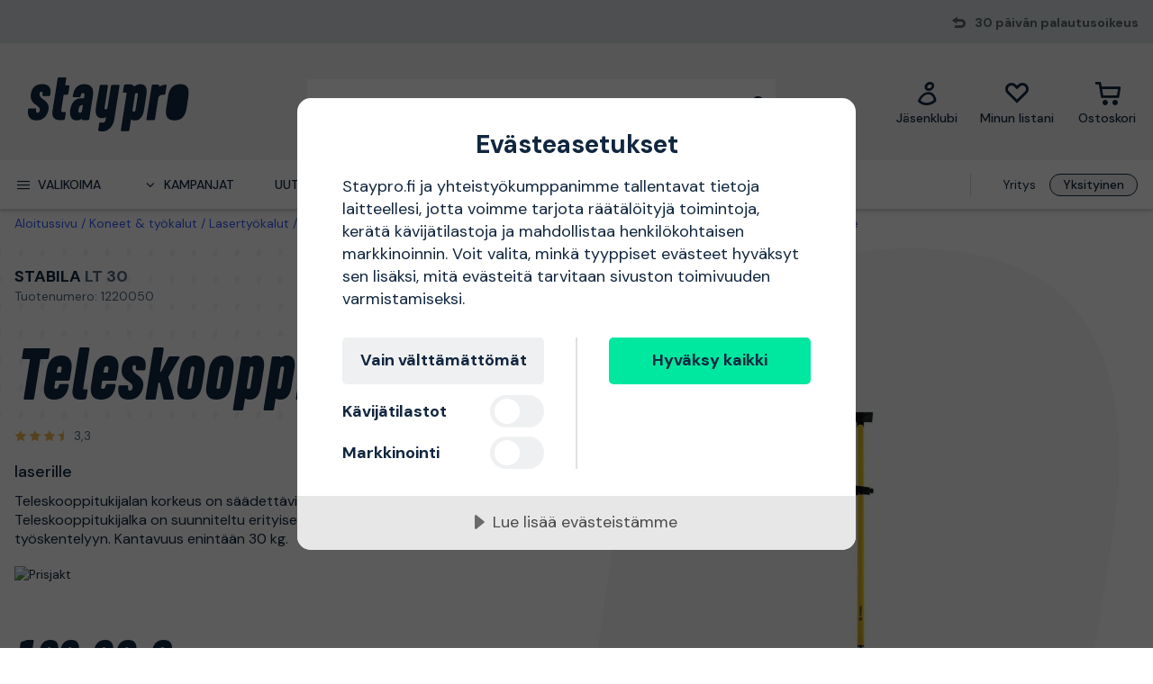

--- FILE ---
content_type: text/html; charset=utf-8
request_url: https://www.staypro.fi/koneet-tyokalut/lasertyokalut/lisatarvikkeet-lasertyokalut/tukitelineet-jalustat/stabila-lt-30-teleskooppitukijalka-laserille-1220050
body_size: 41289
content:
<!DOCTYPE html>
<html class="scroll-smooth" lang="fi"><head><link rel="preload" as="style" href="/pm.b8dd94a37f1934271dff.css"><meta charset="utf-8"><meta name="format-detection" content="telephone=no"><style>.async-hide { opacity: 0 !important}</style><script>
window.dataLayer = window.dataLayer || [];
function gtag() {
    dataLayer.push(arguments);
}

gtag("consent", "default", {
    ad_storage: "denied",
    analytics_storage: "denied",
    ad_user_data: "denied",
    ad_personalization: "denied",
    functionality_storage: "denied",
    personalization_storage: "denied",
    security_storage: "granted",
    wait_for_update: 2000,
});

gtag("set", "ads_data_redaction", true);
                    </script><script>
window.dataLayer = window.dataLayer || [];
window.dataLayer.push({
  originalLocation: document.location.protocol + '//' +
                    document.location.hostname +
                    document.location.pathname +
                    document.location.search
});
(function(w,d,s,l,i){w[l]=w[l]||[];w[l].push({'gtm.start':
new Date().getTime(),event:'gtm.js'});var f=d.getElementsByTagName(s)[0],
j=d.createElement(s),dl=l!='dataLayer'?'&l='+l:'';j.async=true;j.src=
'https://www.googletagmanager.com/gtm.js?id='+i+dl;f.parentNode.insertBefore(j,f);
})(window,document,'script','dataLayer','GTM-N49WZNN');
</script><script src="https://cdn-eu.cookietractor.com/cookietractor.js" data-id="1da12b65-b120-4ff6-82b9-55ab9fb35c7d" data-lang="fi-FI"></script><script src="/common-159.bcd35e335313162f246e.js" async></script><script src="/common-210.c7b8126d356add270735.js" async></script><script src="/common-48.29be6568eed16037a4c3.js" async></script><script src="/common-590.0496659040d9cbb8df52.js" async></script><script src="/common-639.3cb3fa298877b0ee792a.js" async></script><script src="/common-917.a54b05f1e9c111ff4d63.js" async></script><script src="/fable-03818a04.a3c4d5187c257956c29c.js" async></script><script src="/fable-bb706621.e8ff2447625c32cb232c.js" async></script><script src="/fable-e9dea566.8cb886c9a7403deded42.js" async></script><script src="/runtime.df40ae362d768a276ce7.js" async></script><script src="/vendors-059be3de.078891983435e78e8277.js" async></script><script src="/vendors-2594363e.fbb6fb9edc4d6afaf6ee.js" async></script><script src="/vendors-27545368.827df2f06c623153f543.js" async></script><script src="/vendors-8f257e7f.a8748605ec8b47469a4d.js" async></script><script src="/vendors-afb6d290.9da6f7c27b9321496e5f.js" async></script><script src="/vendors-d2eb5610.6e657552008ded79b731.js" async></script><script src="/vendors-d39d7386.1c0fc40c2a881eda8ef3.js" async></script><script src="/vendors-d59fd206.fdccdbe77e77728ec106.js" async></script><script src="/vendors-f2ace8d8.cb0eca72e819d5560557.js" async></script><script src="/vendors-fde10e8d.db6ee67c0142e26a564d.js" async></script><script type="text/plain" data-consent-category="marketing">
!function(e,n,t,i,r,o){function s(e){if("number"!=typeof e)return e;var n=new Date;return new Date(n.getTime()+1e3*e)}var a=4e3,c="xnpe_async_hide";function p(e){return e.reduce((function(e,n){return e[n]=function(){e._.push([n.toString(),arguments])},e}),{_:[]})}function m(e,n,t){var i=t.createElement(n);i.src=e;var r=t.getElementsByTagName(n)[0];return r.parentNode.insertBefore(i,r),i}function u(e){return"[object Date]"===Object.prototype.toString.call(e)}o.target=o.target||"https://api.exponea.com",o.file_path=o.file_path||o.target+"/js/exponea.min.js",r[n]=p(["anonymize","initialize","identify","getSegments","update","track","trackLink","trackEnhancedEcommerce","getHtml","showHtml","showBanner","showWebLayer","ping","getAbTest","loadDependency","getRecommendation","reloadWebLayers","_preInitialize","_initializeConfig"]),r[n].notifications=p(["isAvailable","isSubscribed","subscribe","unsubscribe"]),r[n].segments=p(["subscribe"]),r[n]["snippetVersion"]="v2.7.0",function(e,n,t){e[n]["_"+t]={},e[n]["_"+t].nowFn=Date.now,e[n]["_"+t].snippetStartTime=e[n]["_"+t].nowFn()}(r,n,"performance"),function(e,n,t,i,r,o){e[r]={sdk:e[i],sdkObjectName:i,skipExperiments:!!t.new_experiments,sign:t.token+"/"+(o.exec(n.cookie)||["","new"])[1],path:t.target}}(r,e,o,n,i,RegExp("__exponea_etc__"+"=([\\w-]+)")),function(e,n,t){m(e.file_path,n,t)}(o,t,e),function(e,n,t,i,r,o,p){if(e.new_experiments){!0===e.new_experiments&&(e.new_experiments={});var l,f=e.new_experiments.hide_class||c,_=e.new_experiments.timeout||a,g=encodeURIComponent(o.location.href.split("#")[0]);e.cookies&&e.cookies.expires&&("number"==typeof e.cookies.expires||u(e.cookies.expires)?l=s(e.cookies.expires):e.cookies.expires.tracking&&("number"==typeof e.cookies.expires.tracking||u(e.cookies.expires.tracking))&&(l=s(e.cookies.expires.tracking))),l&&l<new Date&&(l=void 0);var d=e.target+"/webxp/"+n+"/"+o[t].sign+"/modifications.min.js?http-referer="+g+"&timeout="+_+"ms"+(l?"&cookie-expires="+Math.floor(l.getTime()/1e3):"");"sync"===e.new_experiments.mode&&o.localStorage.getItem("__exponea__sync_modifications__")?function(e,n,t,i,r){t[r][n]="<"+n+' src="'+e+'"></'+n+">",i.writeln(t[r][n]),i.writeln("<"+n+">!"+r+".init && document.writeln("+r+"."+n+'.replace("/'+n+'/", "/'+n+'-async/").replace("><", " async><"))</'+n+">")}(d,n,o,p,t):function(e,n,t,i,r,o,s,a){o.documentElement.classList.add(e);var c=m(t,i,o);function p(){r[a].init||m(t.replace("/"+i+"/","/"+i+"-async/"),i,o)}function u(){o.documentElement.classList.remove(e)}c.onload=p,c.onerror=p,r.setTimeout(u,n),r[s]._revealPage=u}(f,_,d,n,o,p,r,t)}}(o,t,i,0,n,r,e),function(e,n,t){var i;e[n]._initializeConfig(t),(null===(i=t.experimental)||void 0===i?void 0:i.non_personalized_weblayers)&&e[n]._preInitialize(t),e[n].start=function(i){i&&Object.keys(i).forEach((function(e){return t[e]=i[e]})),e[n].initialize(t)}}(r,n,o)}(document,"exponea","script","webxpClient",window,{
    target: "https://sstfi.staypro.fi",
    token: "b3f24696-dc2a-11ec-ba3e-223759631d5b",
    push: {
        safari: {
            websitePushID: "web.se.proffsmagasinet",
        },
    },
    track: {
        google_analytics: false,
    },
    new_experiments : {
        mode : "async",
        hide_class: "exponea_async_hide",
        timeout: 2000
    }
});
exponea.start();
</script><script src="//cdn.bc0a.com/autopilot/f00000000293913/autopilot_sdk.js" type="text/javascript" async></script><title>LT 30 Stabila Teleskooppitukijalka 1220050 | Staypro</title><meta name="viewport" content="width=device-width,initial-scale=1"><link rel="canonical" href="https://www.staypro.fi/koneet-tyokalut/lasertyokalut/lisatarvikkeet-lasertyokalut/tukitelineet-jalustat/stabila-lt-30-teleskooppitukijalka-laserille-1220050"><script>window.APPLICATION_INSIGHTS_CONNECTION_STRING = 'InstrumentationKey=bfa68da0-10e7-4d4a-812c-ed609c66c098;IngestionEndpoint=https://westeurope-1.in.applicationinsights.azure.com/;LiveEndpoint=https://westeurope.livediagnostics.monitor.azure.com/;ApplicationId=74e168a6-8514-4bd8-b373-f69038735920'</script><link rel="apple-touch-icon" sizes="180x180" href="/apple-touch-icon.png"><link rel="icon" type="image/png" sizes="32x32" href="/favicon-32x32.png"><link rel="icon" type="image/png" sizes="194x194" href="/favicon-194x194.png"><link rel="icon" type="image/png" sizes="192x192" href="/android-chrome-192x192.png"><link rel="icon" type="image/png" sizes="16x16" href="/favicon-16x16.png"><link rel="manifest" href="/site.webmanifest"><meta name="msapplication-TileImage" content="/mstile-144x144.png"><meta name="description" content="LT 30 Stabila Teleskooppitukijalka 1220050 ostettavissa verkkokaupassamme. Nopea ja aina ilmainen toimitus, 30 p&#228;iv&#228;n avokauppa ja erinomaiset hinnat!"><meta property="og:site_name" content="https://www.staypro.fi"><meta property="og:type" content="product"><meta property="og:url" content="https://www.staypro.fi/koneet-tyokalut/lasertyokalut/lisatarvikkeet-lasertyokalut/tukitelineet-jalustat/stabila-lt-30-teleskooppitukijalka-laserille-1220050"><meta property="og:title" content="Stabila LT 30 Teleskooppitukijalka laserille"><meta property="og:description" content="Teleskooppitukijalan korkeus on s&#228;&#228;dett&#228;viss&#228;: 20–365 cm. Teleskooppitukijalka on suunniteltu erityisesti ahtaissa tiloissa ty&#246;skentelyyn. Kantavuus enint&#228;&#228;n 30 kg."><meta property="og:image" content="https://proffsmagasinet-res.cloudinary.com/images/c_lpad,w_480,h_480/ProductImage28860572/Stabila%20LT%2030%20Teleskooppitukijalka.jpg"><meta property="product:retailer_item_id" content="1220050"><meta property="product:original_price:amount" content="133.90"><meta property="product:original_price:currency" content="EUR"><meta property="product:price:amount" content="133.90"><meta property="product:price:currency" content="EUR"><script type="application/ld+json">{"name":"Stabila LT 30 Teleskooppitukijalka laserille","productID":"PMItem_28745780","inProductGroupWithID":"PMProduct_28786190","sku":"1220050","gtin":"4005069182380","category":"Tukitelineet &amp; jalustat","image":["https://proffsmagasinet-res.cloudinary.com/images/c_lpad,w_480,h_480/ProductImage28860572/Stabila%20LT%2030%20Teleskooppitukijalka.jpg"],"description":"Teleskooppitukijalan korkeus on s&#228;&#228;dett&#228;viss&#228;: 20–365 cm. Teleskooppitukijalka on suunniteltu erityisesti ahtaissa tiloissa ty&#246;skentelyyn. Kantavuus enint&#228;&#228;n 30 kg.","mpn":"LT 30","brand":{"name":"Stabila","@type":"Brand"},"offers":{"priceCurrency":"EUR","price":"133.90","priceValidUntil":null,"priceSpecification":null,"itemCondition":"https://schema.org/NewCondition","availability":"https://schema.org/BackOrder","url":"https://www.staypro.fi/koneet-tyokalut/lasertyokalut/lisatarvikkeet-lasertyokalut/tukitelineet-jalustat/stabila-lt-30-teleskooppitukijalka-laserille-1220050","seller":{"name":"Proffsmagasinet AB","@type":"Organization"},"hasMerchantReturnPolicy":{"applicableCountry":"FI","returnShippingFeesAmount":{"currency":"EUR","value":9.9,"@type":"MonetaryAmount"},"returnPolicyCategory":"https://schema.org/MerchantReturnFiniteReturnWindow","merchantReturnDays":30,"returnMethod":"https://schema.org/ReturnByMail","returnFees":"https://schema.org/ReturnShippingFees","@type":"MerchantReturnPolicy"},"shippingDetails":{"shippingRate":{"currency":"EUR","value":1.99,"@type":"MonetaryAmount"},"shippingDestination":{"addressCountry":"FI","@type":"DefinedRegion"},"deliveryTime":{"handlingTime":{"minValue":8,"maxValue":10,"unitCode":"DAY","@type":"QuantitativeValue"},"transitTime":{"minValue":2,"maxValue":3,"unitCode":"DAY","@type":"QuantitativeValue"},"@type":"ShippingDeliveryTime"},"@type":"OfferShippingDetails"},"@type":"Offer"},"aggregateRating":{"ratingValue":3.3,"ratingCount":3,"reviewCount":3,"bestRating":5,"worstRating":1,"@type":"AggregateRating","@context":"https://schema.org"},"review":[{"author":{"name":"Jonathan Önnerlöv","@type":"Person","@context":"https://schema.org"},"datePublished":"2022-05-03T08:39:04.2370000","reviewBody":"Plastig, hållaren man skruvar fast lasern i sitter i ett plastigt fäste. Det fästet gick sönder första gången den ramlade i golvet. ","reviewRating":{"ratingValue":2,"bestRating":5,"worstRating":1,"@type":"Rating","@context":"https://schema.org"},"@type":"Review","@context":"https://schema.org"},{"author":{"name":"Torbjörn Nyström","@type":"Person","@context":"https://schema.org"},"datePublished":"2021-10-27T04:25:51.2090000","reviewBody":"Lätt att justera ock montera\n","reviewRating":{"ratingValue":5,"bestRating":5,"worstRating":1,"@type":"Rating","@context":"https://schema.org"},"@type":"Review","@context":"https://schema.org"},{"author":{"name":"Iiska Siirilä","@type":"Person","@context":"https://schema.org"},"datePublished":"2020-10-29T14:46:36.7280000","reviewBody":"Ensimmäinen kappale meni jo postissa rikki, ja toinen, ehyenä perille saapunut ei pysy liitoksissaan. En suosittele.","reviewRating":{"ratingValue":3,"bestRating":5,"worstRating":1,"@type":"Rating","@context":"https://schema.org"},"@type":"Review","@context":"https://schema.org"}],"hasEnergyConsumptionDetails":null,"size":null,"peopleAudience":null,"@type":"Product","@context":"https://schema.org"}</script><script type="application/ld+json">{"itemListElement":[{"position":1,"item":{"id":"https://www.staypro.fi/koneet-tyokalut","name":"Koneet &amp; ty&#246;kalut"},"@type":"ListItem"},{"position":2,"item":{"id":"https://www.staypro.fi/koneet-tyokalut/lasertyokalut","name":"Laserty&#246;kalut"},"@type":"ListItem"},{"position":3,"item":{"id":"https://www.staypro.fi/koneet-tyokalut/lasertyokalut/lisatarvikkeet-lasertyokalut","name":"Lis&#228;tarvikkeet laserty&#246;kalut"},"@type":"ListItem"},{"position":4,"item":{"id":"https://www.staypro.fi/koneet-tyokalut/lasertyokalut/lisatarvikkeet-lasertyokalut/tukitelineet-jalustat","name":"Tukitelineet &amp; jalustat"},"@type":"ListItem"}],"@type":"BreadcrumbList","@context":"https://schema.org"}</script><link rel="preload" as="style" href="https://fonts.googleapis.com/css?family=DM+Sans:400,500,700&amp;display=swap"><link rel="preload" as="style" href="https://assets.proffsmagasinet.se/fonts/kelp_bold.css"><link rel="preload" as="style" href="/fonts/pro.191813.css"><link rel="preload" as="style" href="https://fonts.googleapis.com/css?family=Caveat&amp;display=swap"><link rel="stylesheet" href="https://fonts.googleapis.com/css?family=DM+Sans:400,500,700&amp;display=swap"><link rel="stylesheet" href="https://assets.proffsmagasinet.se/fonts/kelp_bold.css"><link rel="stylesheet" href="/fonts/pro.191813.css"><link rel="stylesheet" href="https://fonts.googleapis.com/css?family=Caveat&amp;display=swap"><link rel="mask-icon" href="/safari-pinned-tab.svg" color="#9abbda"><meta name="msapplication-TileColor" content="#9abbda"><meta name="theme-color" content="#9abbda"><script type="text/javascript" src="//widget.trustpilot.com/bootstrap/v5/tp.widget.bootstrap.min.js" defer></script><link rel="preload" as="image" href="https://proffsmagasinet-res.cloudinary.com/images/c_lpad,f_auto,h_600,w_600/ProductImage28860572/Stabila%20LT%2030%20Teleskooppitukijalka.jpg"><link rel="stylesheet" href="/pm.b8dd94a37f1934271dff.css" media="all"></head><body><noscript><iframe src="https://www.googletagmanager.com/ns.html?id=GTM-N49WZNN" style="display:none;visibility:hidden" height="0" width="0"></iframe></noscript><div id="overlay-container"></div><div id="app"><div data-reactroot=""><div class="top-bar-loading"></div><div class="top-bar-section"><div class="top-bar"><span class="campaign-section"></span><span class="info-message-section"><span class="ico-reply"></span>30 päivän palautusoikeus</span></div></div><header class="header-desktop"><div class="header-top"><div class="header-left" style="background-color:"></div><div class="header-center" style="background-color:"><div class="column-left"><div class="header-logo"><div class="logo"><a href="/"><img class="staypro" src="https://assets.staypro.no/logos/staypro-logo-pos.svg" alt="Staypro" /></a></div><div class="company-rating"></div></div></div><div class="column-medium"><form class="header-search"><div class="search-container"><input class=" form-input" type="text" maxlength="1024" autocomplete="off" spellcheck="false" value="" /><span class="ico-search-reversed"></span></div></form></div><div class="column-right"><div class="user-button menu-item"><a href="/account/jasenklubi" aria-label="Jäsenklubi"><div class="icon-wrapper"><div class="ico-user-outline"></div></div><div class="title">Jäsenklubi</div></a></div><nav class="wishlist-button menu-item"><a href="/account/minun-listani" aria-label="Minun listani"><div class="icon-wrapper"><div class="ico-heart-outline"></div></div><div class="title">Minun listani</div></a></nav><div class="cart-button menu-item"><div class="icon-wrapper"><div class="ico-cart-outline"></div></div><div class="title">Ostoskori </div></div></div></div><div class="header-right" style="background-color:"></div></div><div class="header-bottom"><div class="left"></div><div class="center"><nav class="menu"><ul class="secondary-menu"><li><button class="menu-icon"><span class="ico-menu"></span><span>Valikoima</span></button></li><li><button class="menu-icon"><span class="ico-chevron-down"></span><span>Kampanjat</span></button></li><li><a href="/uutuudet">Uutuudet</a></li><li><a href="/tuotemerkit">Tuotemerkit</a></li><li><a href="/tietopankki/oppaat">Oppaat</a></li></ul><div class="account-type-switch"><button id="acc-type-b2b" name="accessType" >Yritys</button><button id="acc-type-b2c" name="accessType" disabled>Yksityinen</button></div><div class="expanded-menu hidden"><div class="left"></div><div class="center"><nav class="mega-menu"><div class="menu-level-1"><ul><li class=""><a tabindex="-1" href="/koneet-tyokalut"><span class="menu-item-text"><span class="icon ico-tools"></span>Koneet &amp; työkalut</span><span class="ico-chevron-right"></span></a></li><li class=""><a tabindex="-1" href="/turvallisuus"><span class="menu-item-text"><span class="icon ico-protection-alt"></span>Suojaus &amp; vaatteet</span><span class="ico-chevron-right"></span></a></li><li class=""><a tabindex="-1" href="/autotalli-tyopaikka"><span class="menu-item-text"><span class="icon ico-workplace"></span>Autotalli &amp; työpaikka</span><span class="ico-chevron-right"></span></a></li><li class=""><a tabindex="-1" href="/sahko-valaistus"><span class="menu-item-text"><span class="icon ico-electricity"></span>Sähkö &amp; valaistus</span><span class="ico-chevron-right"></span></a></li><li class=""><a tabindex="-1" href="/lvi-sisailma"><span class="menu-item-text"><span class="icon ico-plumbing"></span>LVI &amp; sisäilma</span><span class="ico-chevron-right"></span></a></li><li class=""><a tabindex="-1" href="/piha-puutarha"><span class="menu-item-text"><span class="icon ico-garden-alt"></span>Piha &amp; puutarha</span><span class="ico-chevron-right"></span></a></li><li class=""><a tabindex="-1" href="/rakennus-sisatilat"><span class="menu-item-text"><span class="icon ico-home-alt"></span>Rakennus &amp; sisätilat</span><span class="ico-chevron-right"></span></a></li></ul><div class="menu-secondary"><ul></ul></div></div></nav></div><div class="right"></div></div><div class="expanded-menu hidden"><div class="left"></div><div class="center"><nav class="mega-menu campaigns"><div class="menu-level-1"><ul><li><a tabindex="-1" href="/kampanja">Katso kaikki kampanjat</a></li><li class=""><a tabindex="-1" href="/bosch"><span class="menu-item-text">Bosch-jäsenhinnat</span><span class=""></span></a></li><li class=""><a tabindex="-1" href="/kaikki-lumenpoistoon"><span class="menu-item-text">Kaikki lumenpoistoon</span><span class=""></span></a></li><li class=""><a tabindex="-1" href="/pela"><span class="menu-item-text">Pela-jäsenhinnat</span><span class=""></span></a></li><li class=""><a tabindex="-1" href="/pukeudu-lampimasti"><span class="menu-item-text">Pukeudu lämpimästi</span><span class=""></span></a></li><li class=""><a tabindex="-1" href="/puusta-klapeiksi"><span class="menu-item-text">Puusta klapeiksi</span><span class=""></span></a></li><li class=""><a tabindex="-1" href="/lampokampanja"><span class="menu-item-text">Tervetuloa lämpöön</span><span class=""></span></a></li><li class=""><a tabindex="-1" href="/uutta-meilla"><span class="menu-item-text">Uutta meillä</span><span class=""></span></a></li><li class=""><a tabindex="-1" href="/valaistuskampanja"><span class="menu-item-text">Valaistuskampanja</span><span class=""></span></a></li></ul></div><div class="menu-level-2"></div></nav></div><div class="right"></div></div></nav></div><div class="right"></div></div></header><main class=""><div class="product-page"><div class="products-header-panel-section"></div><div class="container"><div class="bread-crumbs"><div style="flex-shrink:0" class="crumb"><a href="/">Aloitussivu</a></div><div style="flex-shrink:1" class="crumb"><a href="/koneet-tyokalut">Koneet &amp; työkalut</a></div><div style="flex-shrink:2" class="crumb"><a href="/koneet-tyokalut/lasertyokalut">Lasertyökalut</a></div><div style="flex-shrink:3" class="crumb"><a href="/koneet-tyokalut/lasertyokalut/lisatarvikkeet-lasertyokalut">Lisätarvikkeet lasertyökalut</a></div><div style="flex-shrink:4" class="crumb"><a href="/koneet-tyokalut/lasertyokalut/lisatarvikkeet-lasertyokalut/tukitelineet-jalustat">Tukitelineet &amp; jalustat</a></div><div style="flex-shrink:5" class="crumb"><a href="/koneet-tyokalut/lasertyokalut/lisatarvikkeet-lasertyokalut/tukitelineet-jalustat/stabila-lt-30-teleskooppitukijalka-laserille-1220050">LT 30 Stabila Teleskooppitukijalka laserille</a></div></div><div class="main-info"><div class="left"><div class="product-page-title"><div class="product-brand-line"><h1><a class="product-brand" href="/stabila">Stabila</a><span>&nbsp;</span><span class="product-mpn">LT 30</span><span class="product-sku">Tuotenumero: 1220050</span></h1><div class="product-brand-image"><a href="/stabila"><img src="https://proffsmagasinet-res.cloudinary.com/images/c_lpad,w_200/Logo28896794/Stabila.png" alt="Stabila" /></a></div></div><div class="product-proterm">Teleskooppitukijalka</div><div class="product-rating"><a href="#productReview"><span class="product-rating"><span class="stars"><span class="star on ico-star"></span><span class="star on ico-star"></span><span class="star on ico-star"></span><span class="star half-star ico-star-half"></span><span class="star"></span></span><span class="numeric-rating" title="Saanut 3,3/5 tähteä">3,3</span></span></a></div></div><div class="feature">laserille</div><div class="mb-hid product-page-description"><div class="description-title"><div class="title">Tuotekuvaus</div><span class="product-sku">Tuotenumero: 1220050</span></div><div class="description">Teleskooppitukijalan korkeus on säädettävissä: 20–365 cm. Teleskooppitukijalka on suunniteltu erityisesti ahtaissa tiloissa työskentelyyn. Kantavuus enintään 30 kg.</div></div><div class="lowest-price-badges"><div id="prisjakt"><a href="https://instore.hintaopas.fi/cheapest_redirect.php?id=1220050&amp;f=31114&amp;small=1" target="_blank"><img id="prisjakt-img" src="https://instore.hintaopas.fi/cheapest.php?id=1220050&amp;f=31114&amp;small=1" alt="Prisjakt" /></a></div></div><div class="product-page-price"><div class="price-section"><div class="product-price"><span><span class="sale-price"><span class="price">133,90 €</span></span></span></div><div class="rec-price">Sis. ALV</div></div></div><div class="add-to-cart-container"><form class="product-add-to-cart-section center-align"><div class="product-qty-control center-align"><div class="inc-dec-section"><button type="button" aria-label="increment quantity"><span class="ico-chevron-up"></span></button><button type="button" aria-label="decrement quantity"><span class="ico-chevron-down"></span></button></div><div class="product-qty-section"><input class="form-input product-qty" aria-label="quantity" type="number" value="1" /></div></div><div class="btn-add-to-cart"><button class="btn default primary md add-to-cart" type="submit" aria-label="ostaa"><span class="ico-cart"></span></button></div></form><button class="btn default tertiary md add-to-wishlist" type="button"><span class="ico-heart-outline"></span></button></div><div class="stock-delivery-info"><p>Lähetetään 8-10 päivän sisällä</p></div><div class="delivery-and-return-policy"><div class="free-delivery"><span class="icon ico-truck-moving"></span>Nopeat toimitukset</div><div class="return-policy"><span class="icon ico-reply"></span>30 päivän palautusoikeus</div></div><div class="ds-hid tb-hid product-page-description"><div class="description-title"><div class="title">Tuotekuvaus</div><span class="product-sku">Tuotenumero: 1220050</span></div><div class="description">Teleskooppitukijalan korkeus on säädettävissä: 20–365 cm. Teleskooppitukijalka on suunniteltu erityisesti ahtaissa tiloissa työskentelyyn. Kantavuus enintään 30 kg.</div></div></div><div class="right"><div class="product-image-gallery"><div class="product-brand-image"><a href="/stabila"><img src="https://proffsmagasinet-res.cloudinary.com/images/c_lpad,w_200/Logo28896794/Stabila.png" alt="Stabila" /></a></div><div class="primary-img-section"><div class="primary-img-section content-center"><svg viewBox="0 0 581.3 724" xmlns="http://www.w3.org/2000/svg" class="background-o"><path d="m347.5 0c94.3-.1 159.7 27.6 196.1 82.8 36.4 55.3 46.4 133.9 30.2 235.9l-13.2 87.9c-16.2 100.9-51.1 179-104.8 234.3-53.6 55.3-127.6 83-222 83.1-94.3.1-159.7-27.6-196.1-82.8-36.4-55.3-46.4-133.4-30.2-234.3l13.2-87.9c16.2-101.9 51.2-180.6 104.8-235.9 53.6-55.3 127.6-83 222-83.1" fill="rgba(17, 38, 63, 0.04)"></path></svg><button class="content-center primary-image"><img src="https://proffsmagasinet-res.cloudinary.com/images/c_lpad,f_auto,h_600,w_600/ProductImage28860572/Stabila%20LT%2030%20Teleskooppitukijalka.jpg" loading="lazy" class="product-image" alt="Teleskooppitukijalka Stabila LT 30 laserille " /></button></div></div></div></div></div><div class="info"><div class="left"><div class="product-information"><h2 class="product-info-title">Tuotetiedot</h2><div class="collapsible-panel"><button aria-expanded="true" aria-controls="collaps-content-tuotekuvaus" class="title"><span class="text">Tuotekuvaus</span><span class="ico-chevron-up"></span></button><div id="collaps-content-tuotekuvaus" class="body"><div class="description">Stabila LT 30 -teleskooppitukijalan korkeus on säädettävissä: 20–365 cm. Teleskooppitukijalka on suunniteltu erityisesti ahtaissa tiloissa työskentelyyn. LT 30:n kuljetuspituus on 135 cm, ja sen kantavuus on jopa 30 kg. <br> <br> <br/><strong>Yhteensopivuus</strong> <ul> <li>Stabila LAX 300</li> <li>Stabila LAX 300 G</li> </ul> <br> <br/><strong>Sisältyvät tarvikkeet</strong> <br> <ul> <li>1 kpl Tukijalka lasereille 1/4" sekä 5/8" kiinnityksillä</li> </ul> <br> <br> <table border="1" cellspacing="0" cellpadding="2" width="100%" style="border-collapse: collapse"> <tbody>                                          <tr bgcolor="#e6e6e6">                                                                    <td align="left" valign="top">Tekniset tiedot:</td> <td align="left" valign="top">&nbsp;</td> </tr> <tr> <td align="left" valign="top">Kuljetuspituus</td> <td align="left" valign="top">135 cm</td> </tr> <tr> <td align="left" valign="top">Suurin kantavuus</td> <td align="left" valign="top">30 kg</td> </tr> <tr> <td align="left" valign="top">Paino</td> <td align="left" valign="top">2,7 kg</td> </tr> </tbody> </table></div></div></div><div class="collapsible-panel"><button aria-expanded="true" aria-controls="collaps-content-spesifikaatiot" class="title"><span class="text">Spesifikaatiot</span><span class="ico-chevron-up"></span></button><div id="collaps-content-spesifikaatiot" class="body"><div class="technical-specs"><div class="list"><p class="spec-item"><span class="name">Kiinnityskierre<span>&nbsp;</span></span><span class="value">5/8 Tuuma, 1/4 Tuuma</span></p><p class="spec-item"><span class="name">EAN<span>&nbsp;</span></span><span class="value">4005069182380</span></p><p class="spec-item"><span class="name">Valmistaja<span>&nbsp;</span></span><span class="value"></span></p><p class="spec-item"><span class="name">Valmistajan osoite<span>&nbsp;</span></span><span class="value"></span></p><p class="spec-item"><span class="name">Ota yhteyttä valmistajaan<span>&nbsp;</span></span><span class="value">Tiedot puuttuvat, ota meihin yhteyttä saadaksesi lisätietoja</span></p></div></div></div></div><a class="sticky-scroll-offset" name="productReview"></a><div class="collapsible-panel"><button aria-expanded="true" aria-controls="collaps-content-arvosteluita" class="title"><span class="text">Arvosteluita</span><span class="ico-chevron-up"></span></button><div id="collaps-content-arvosteluita" class="body"><div class="reviews-panel"><div class="product-reviews"><div class="reviews-header"><div class="rating"><span class="product-rating"><span class="stars"><span class="star on ico-star"></span><span class="star on ico-star"></span><span class="star on ico-star"></span><span class="star half-star ico-star-half"></span><span class="star"></span></span><span class="numeric-rating" title="Saanut 3,3/5 tähteä">3,3</span><span class="max-rating">/<span>&nbsp;</span>5</span></span><div class="review-count"><span class="count">3</span><span>&nbsp;</span><span>arvostelua</span></div></div><div class="logo"><img src="/tp-logo-tricolor-black-rgb.png" alt="Trustpilot" /></div></div><div class="review-items"><div class="review"><div class="review-header"><span class="consumer">Jonathan Önnerlöv</span><span>, </span><span class="date">3 toukokuu</span></div><span class="product-rating"><span class="stars"><span class="star on ico-star"></span><span class="star on ico-star"></span><span class="star"></span><span class="star"></span><span class="star"></span></span><span class="numeric-rating" title="Saanut 2,0/5 tähteä">2,0</span></span><div class="content">Plastig, hållaren man skruvar fast lasern i sitter i ett plastigt fäste. Det fästet gick sönder första gången den ramlade i golvet. </div><div class="review-tooltip-wrapper"><button class="inner-align"><span class="verified">Varmennettu, lähde: Proffsmagasinet.se</span><span class="ico-exclamation-circle"></span></button></div></div><div class="review"><div class="review-header"><span class="consumer">Torbjörn Nyström</span><span>, </span><span class="date">27 lokakuu</span></div><span class="product-rating"><span class="stars"><span class="star on ico-star"></span><span class="star on ico-star"></span><span class="star on ico-star"></span><span class="star on ico-star"></span><span class="star on ico-star"></span></span><span class="numeric-rating" title="Saanut 5,0/5 tähteä">5,0</span></span><div class="content">Lätt att justera ock montera
</div><div class="review-tooltip-wrapper"><button class="inner-align"><span class="verified">Varmennettu, lähde: Proffsmagasinet.se</span><span class="ico-exclamation-circle"></span></button></div></div><div class="review"><div class="review-header"><span class="consumer">Iiska Siirilä</span><span>, </span><span class="date">29 lokakuu</span></div><span class="product-rating"><span class="stars"><span class="star on ico-star"></span><span class="star on ico-star"></span><span class="star on ico-star"></span><span class="star"></span><span class="star"></span></span><span class="numeric-rating" title="Saanut 3,0/5 tähteä">3,0</span></span><div class="content">Ensimmäinen kappale meni jo postissa rikki, ja toinen, ehyenä perille saapunut ei pysy liitoksissaan. En suosittele.</div><div class="review-tooltip-wrapper"><button class="inner-align"><span class="verified">Varmennettu, lähde: Staypro.fi</span><span class="ico-exclamation-circle"></span></button></div></div></div></div></div></div></div></div></div><div class="right"><h2 class="product-info-title">Suosittelemme</h2><div class="mobile-view-recommended"></div><div class="first-two-vertical-products"></div></div></div></div></div></main><div id="TrustpilotPanel" class="trustpilot-panel sticky-scroll-offset"><div data-locale="fi-FI" data-template-id="54ad5defc6454f065c28af8b" data-businessunit-id="5a7057f83e6a7b00011fc351" data-style-height="240px" data-style-width="100%" data-theme="light" data-stars="4,5"><a href="https://fi.trustpilot.com/review/staypro.fi" target="_blank">Trustpilot</a></div></div><div class="brightedge-wrapper"><div class="be-ix-link-block"></div></div><footer class="footer"><div class="footer-content"><div class="contact-info"><div class="title">Staypro - Kaikki kodin projekteihisi</div><div class="description"><p>Staypro on auttanut asiakkaita pohjoismaisilla markkinoilla vuodesta 2007 l&#228;htien. Nopeasta ja helppok&#228;ytt&#246;isest&#228; verkkokaupastamme l&#246;yd&#228;t kaiken kotiin, puutarhaan ja autotalliin. Loistava suomenkielinen palvelu ja nopeat toimitukset ovat meid&#228;n juttumme - tervetuloa ostoksille!</p></div><ul class="contact-options"><li class="contact-option"><span class="icon ico-reply"></span><div class="info"><div class="text">Ota yhteyttä asiakaspalveluun</div><a href="https://support.staypro.fi/hc/fi/requests/new" target="_blank" rel="noopener nofollow" title="https://support.staypro.fi/hc/fi/requests/new">Yhteyslomake</a></div></li><li class="contact-option"><span class="icon ico-at"></span><div class="info"><div class="text">Sähköposti</div><a href="mailto:info@staypro.fi" target="_blank" rel="noopener nofollow" title="mailto:info@staypro.fi">info@staypro.fi</a></div></li></ul></div><div class="customer-service-menus"><div class="footer-menu"><div class="title">Tietoa Stayprosta</div><ul class="footer-links"><li class="item"><a class="item" href="https://www.staypro.fi/tietopankki/stayprosta" title="Tietoa meistä" rel="noopener">Tietoa meistä</a></li><li class="item"><a class="item" href="https://www.staypro.fi/tietopankki/uutiset/hintaopas-vuoden-paras-kauppa-2023" title="Vuoden paras kauppa 2024" rel="noopener">Vuoden paras kauppa 2024</a></li><li class="item"><a class="item" href="https://support.staypro.fi/hc/fi" title="Usein kysytyt kysymykset" rel="noopener nofollow" target="_blank">Usein kysytyt kysymykset</a></li><li class="item"><a class="item" href="https://www.staypro.fi/tietopankki" title="Vinkkejä asiantuntijoiltamme" rel="noopener">Vinkkejä asiantuntijoiltamme</a></li><li class="item"><a class="item" href="/osto-ja-toimitusehdot-b2c">Osto/toimitusehdot: yksityisasiakas</a></li><li class="item"><a class="item" href="/osto-ja-toimitusehdot-b2b">Osto/toimitusehdot: yritysasiakas</a></li><li class="item"><a class="item" href="https://www.staypro.fi/tietopankki/saavutettavuusseloste" title="Saavutettavuusseloste" rel="noopener">Saavutettavuusseloste</a></li><li class="item"><a class="item" href="https://www.staypro.fi/cookies" title="Tietosuoja- &amp; evästekäytäntö" rel="noopener">Tietosuoja- &amp; evästekäytäntö</a></li><li class="item"><a class="item" href="https://www.staypro.fi/tietopankki/otayhteytta" title="Ota yhteyttä" rel="noopener">Ota yhteyttä</a></li></ul></div></div><div class="about-menus"><div class="footer-menu"><div class="title">Yli 100 000 tuotetta</div><ul class="footer-links"><li class="item"><a class="item" href="https://www.staypro.fi/all" title="Katso kaikki tuotteet" rel="noopener">Katso kaikki tuotteet</a></li><li class="item"><a class="item" href="https://www.staypro.fi/tuotemerkit" title="Tuotemerkit" rel="noopener">Tuotemerkit</a></li><li class="item"><a class="item" href="https://www.staypro.fi/uutuudet" title="Uutuudet" rel="noopener">Uutuudet</a></li><li class="item"><a class="item" href="https://www.staypro.fi/kampanja" title="Kampanjat" rel="noopener">Kampanjat</a></li><li class="item"><a class="item" href="https://www.staypro.fi/black-week" title="Black Week" rel="noopener">Black Week</a></li></ul></div></div><div class="assortment-menus"><div class="footer-menu"><div class="title">Jäsenklubi</div><ul class="footer-links"><li class="item"><a class="item" href="https://www.staypro.fi/account/jasenklubi" title="Kirjaudu sisään / Liity jäseneksi" rel="noopener">Kirjaudu sisään / Liity jäseneksi</a></li><li class="item"><a class="item" href="https://www.staypro.fi/account/orders" title="Tilaushistoriani" rel="noopener">Tilaushistoriani</a></li><li class="item"><a class="item" href="https://www.staypro.fi/tietopankki/jasenklubista" title="Tietoa jäsenklubista" rel="noopener">Tietoa jäsenklubista</a></li></ul></div></div><div class="social-links"><div class="footer-details"><div class="title"></div><div class="social-links"></div></div></div><div class="business-info-component"><div class="footer-details business-info"><div class="title"></div><div class="description"><p></p></div></div></div></div></footer><div class="footer-images-section"><div class="list-partners"><img src="https://proffsmagasinet-res.cloudinary.com/images/t_svg/Prismic_45674359A656842569BB770B2C8FA10B6C975B60/Prismic_45674359A656842569BB770B2C8FA10B6C975B60" alt="Klarna" width="140" height="96" style="aspect-ratio:140 / 96" /><img src="https://proffsmagasinet-res.cloudinary.com/images/t_svg/Prismic_35790B9C5FE44DFD59F5FBC27D310562974621A6/Prismic_35790B9C5FE44DFD59F5FBC27D310562974621A6" alt="Svea" width="125" height="96" style="aspect-ratio:125 / 96" /><img src="https://proffsmagasinet-res.cloudinary.com/images/t_svg/Prismic_A9775EBD60E7579E505B2C2C413AA7B5B9524EC7/Prismic_A9775EBD60E7579E505B2C2C413AA7B5B9524EC7" alt="MobilePay" width="238" height="96" style="aspect-ratio:238 / 96" /><img src="https://proffsmagasinet-res.cloudinary.com/images/t_svg/Prismic_49BE1B366B8B1490DCD28DB87D094A6DAFCA4BEC/Prismic_49BE1B366B8B1490DCD28DB87D094A6DAFCA4BEC" alt="Visa" width="123" height="96" style="aspect-ratio:123 / 96" /><img src="https://proffsmagasinet-res.cloudinary.com/images/t_svg/Prismic_3EA1F0AA7DFDE3A7163329D37A33877464259CC4/Prismic_3EA1F0AA7DFDE3A7163329D37A33877464259CC4" alt="Mastercard" width="115" height="96" style="aspect-ratio:115 / 96" /><img src="https://proffsmagasinet-res.cloudinary.com/images/t_svg/Prismic_7E902CF39B3BD12A112EE34A3D1A0500ABD9BE93/Prismic_7E902CF39B3BD12A112EE34A3D1A0500ABD9BE93" alt="American Express" width="77" height="96" style="aspect-ratio:77 / 96" /><img src="https://proffsmagasinet-res.cloudinary.com/images/t_svg/Prismic_FDDD34D283802A57D72ADC177C63A5A26C9663D7/Prismic_FDDD34D283802A57D72ADC177C63A5A26C9663D7" alt="OP" width="63" height="96" style="aspect-ratio:63 / 96" /><img src="https://proffsmagasinet-res.cloudinary.com/images/t_svg/Prismic_8D09F57B36179D05E0C16B8D9F2EA0F97F807219/Prismic_8D09F57B36179D05E0C16B8D9F2EA0F97F807219" alt="Nordea" width="161" height="96" style="aspect-ratio:161 / 96" /><img src="https://proffsmagasinet-res.cloudinary.com/images/t_svg/Prismic_E0A91C73F5810A8BC70ADA09127C78FABC4FE156/Prismic_E0A91C73F5810A8BC70ADA09127C78FABC4FE156" alt="Danske Bank" width="282" height="96" style="aspect-ratio:282 / 96" /><img src="https://proffsmagasinet-res.cloudinary.com/images/t_svg/Prismic_CCF444F1BC66296EA78743B27EC6CE55314EB896/Prismic_CCF444F1BC66296EA78743B27EC6CE55314EB896" alt="Säästöpankki" width="285" height="96" style="aspect-ratio:285 / 96" /><img src="https://proffsmagasinet-res.cloudinary.com/images/t_svg/Prismic_C8277ACC7DAA1EA47647E188D868CB10AD2F72B0/Prismic_C8277ACC7DAA1EA47647E188D868CB10AD2F72B0" alt="Aktia" width="101" height="96" style="aspect-ratio:101 / 96" /><img src="https://proffsmagasinet-res.cloudinary.com/images/t_svg/Prismic_EF570000B34A24F82AD2F151984883B026984047/Prismic_EF570000B34A24F82AD2F151984883B026984047" alt="S-Pankki" width="161" height="96" style="aspect-ratio:161 / 96" /><img src="https://proffsmagasinet-res.cloudinary.com/images/t_svg/Prismic_70F17EB2384543A7AA15138CAD27EFEABFB9797E/Prismic_70F17EB2384543A7AA15138CAD27EFEABFB9797E" alt="Trustpilot" width="240" height="96" style="aspect-ratio:240 / 96" /><img src="https://proffsmagasinet-res.cloudinary.com/images/t_svg/Prismic_2B6BAD1F976D516B16D289D25A7B3390FFD25D7C/Prismic_2B6BAD1F976D516B16D289D25A7B3390FFD25D7C" alt="postnord" width="192" height="96" style="aspect-ratio:192 / 96" /><img src="https://proffsmagasinet-res.cloudinary.com/images/t_svg/Prismic_58FA3784F96AB21AA902CF6AF35B5DFA5FCD1EBE/Prismic_58FA3784F96AB21AA902CF6AF35B5DFA5FCD1EBE" alt="posti" width="105" height="96" style="aspect-ratio:105 / 96" /></div></div></div></div><script> var __INIT_STATE__ = "{\"PageTitle\":\"LT 30 Stabila Teleskooppitukijalka 1220050 | Staypro\",\"CookieInfo\":{\"CookieTractorId\":\"1da12b65-b120-4ff6-82b9-55ab9fb35c7d\"},\"ShowAccountTypePopup\":false,\"Global\":{\"BaseUrl\":\"\",\"TrustPilotConfig\":{\"Locale\":\"fi-FI\",\"TemplateIdCommon\":\"54ad5defc6454f065c28af8b\",\"TemplateIdProduct\":\"5717796816f630043868e2e8\",\"BusinessUnitId\":\"5a7057f83e6a7b00011fc351\",\"Url\":\"https://fi.trustpilot.com/review/staypro.fi\"},\"CurrentStore\":\"FI\",\"Localization\":{\"contact-us-link\":\"Ota yhteyttä\",\"urls\":{\"brands\":\"tuotemerkit\",\"campaigns\":\"kampanja\",\"contact-us\":\"otayhteytta\",\"faq\":\"https://support.staypro.fi/\",\"knowledge-base\":\"tietopankki\",\"knowledge-base-guides\":\"oppaat\",\"inactive-campaign\":\"paattynyt-kampanja\",\"create-account-page\":\"luo-tili\",\"support-request\":\"https://support.staypro.fi/hc/fi/requests/new\",\"new-products\":\"uutuudet\",\"member-club\":\"jasenklubi\",\"member-club-profile\":\"profiili\",\"member-club-wishlists\":\"minun-listani\",\"member-consent\":\"suostumus\",\"proterm\":\"tuotetyyppi\",\"serie\":\"sarja\",\"sign-up\":\"liityjaseneksi\",\"terms-conditions-b2c\":\"osto-ja-toimitusehdot-b2c\"},\"campaigns-title\":\"Kampanjat\",\"currency\":\"€\",\"price-per-item\":\"pkt\",\"start-breadcrumb\":\"Aloitussivu\",\"cookie\":{\"info\":\"Käytämme evästeitä. Jatkamalla hyväksyt meidän \",\"link-url\":\"cookies\",\"link-text\":\"yksityisyys- ja evästekäytännön.\",\"title\":\"Evästeistä\"},\"account-type\":{\"b2c\":\"Yksityinen\",\"b2b\":\"Yritys\",\"b2c-desc\":\"sis. ALV\",\"b2b-desc\":\"ei sis. ALV\",\"welcome\":\"Tervetuloa Stayproon!\",\"act-like\":\"Asiakastyyppi:\"},\"tax-info\":{\"incl.tax\":\"Sis. ALV\",\"excl.tax\":\"Ei sis. ALV\"},\"top-bar\":{\"phone-no\":\"09 4272 0222\",\"info-text-b2b\":\"30 päivän palautusoikeus\",\"info-text-b2c\":\"30 päivän palautusoikeus\",\"phone-no-link\":\"+358942720222\"},\"header\":{\"account-type\":{\"b2c\":\"Yksityinen\",\"b2b\":\"Yritys\"},\"phone-number\":\"09 4272 0222\",\"phone-time\":\"maanantaista perjantaihin 09.00-17.30\",\"search-form-placeholder\":\"Mitä etsit?\",\"menu\":\"Valikko\",\"assortment\":\"Valikoima\",\"cart-text\":\"Ostoskori \",\"search\":\"Etsi\",\"reset\":\"Tyhjennä\",\"categories\":\"Kategorioita\",\"brands\":\"Tuotemerkit\",\"articles\":\"Artikkeleita\",\"campaigns\":\"Kampanjat\",\"all-campaigns\":\"Kaikki kampanjat\",\"member-club\":\"Jäsenklubi\",\"member-club-login\":\"Jäsenklubi\",\"contact-us\":\"Ota yhteyttä\",\"logout\":\"Kirjaudu ulos\",\"cms-error\":\"Jotkin sivuston ominaisuudet eivät ole tällä hetkellä käytettävissä, mutta voit silti tehdä ostoksia normaalisti\",\"my-pages\":\"Omat sivut\"},\"unit\":\"kpl\",\"add-to-cart-panel\":{\"detail-text\":\"lisätty ostoskoriin\",\"continue-shopping\":\"Jatka ostosten tekemistä\",\"checkout\":\"Mene kassalle\",\"recommendation\":\"Muut asiakkaat ostivat myös\",\"products-expired\":\"on poistunut. \",\"recommend-replacements\":\"Suosittelemme sen sijasta näitä tuotteita:\",\"cannot-add-products\":\"Tuotetta ei voida lisätä.\",\"cart-limit-n-reached\":\"Sinulla on jo %i tuotetta ostoskorissa.\"},\"menu\":{\"brands\":\"Tuotemerkit\",\"campaigns\":\"Kampanjat\",\"log-in\":\"Kirjaudu sisään\",\"show-all\":\"Kaikki tässä kategoriassa\",\"knowledge-base\":\"Tietopankki\",\"knowledge-base-guides\":\"Oppaat\",\"show-all-campaigns\":\"Katso kaikki kampanjat\",\"show-all-in-campaign\":\"Näytä kaikki kampanjassa\",\"new-products\":\"Uutuudet\"},\"home\":{\"brands\":{\"title\":\"Suosittuja tuotemerkkejä\",\"brand-desc\":\"Kaikki tuotemerkiltä\"},\"level1-categories-title\":\"Tuotekategoriamme\",\"blog-posts-title\":\"Tietopankki\",\"videos-title\":\"Videoita tietopankista\",\"world-class-delivery-title\":\"Nopeat ja sujuvat toimitukset\",\"customer-service-title\":\"Yksilöllinen asiakaspalvelu suomeksi\",\"award-title\":\"Yli 140 000 tuotetta\",\"shop-safely-info\":\"Vuoden paras kauppa 2024\",\"faq-btn-text\":\"Usein kysytyt kysymykset ja vastaukset\"},\"product-card\":{\"price-range\":\"alk.\",\"member-price\":\"Jäsenhinta:\",\"non-member-price\":\"Ei jäsen:\",\"2-variations\":\"2 versiota\",\"latest-price-info-popup\":\"Alin hinta edellisten 30 päivän aikana\",\"more-wallpaper-variants\":\"Saatavilla useissa eri väreissä\"},\"content-card\":{\"read-more\":\"Lue lisää\"},\"category\":{\"short-desc-more\":\"Lue lisää\"},\"search-page\":{\"keyword-desc\":\"Alla näytetään tulokset haulle %s.\",\"keyword-cat-filter\":\"Valitsemalla alta kategorian ja suodattimen voit rajoittaa hakua lisää.\",\"more-than\":\"yli\",\"no-results-criteria\":\"Mikään tuote ei vastaa hakukriteereitäsi. Muuta suodatinvalintojasi.\",\"no-results-keyword\":\"Ei hakutuloksia. Kokeile jotain toista hakusanaa tai etsi kategorianavigoinnin kautta käyttämällä suodattimia.\",\"show-all-banners\":\"Näytä kaikki\",\"fw-results-title\":\"Sinun suosituksiasi\",\"reset-fw\":\"Uudelleenkäynnistää\",\"compare-pr\":\"Vertaa tuotteita\",\"other-results\":\"Muut hakutulokset\"},\"filters\":{\"brand\":\"Tuotemerkit\",\"proterms\":\"Tuotetyyppi\",\"price\":\"Hinta\",\"serie\":\"Sarja\",\"battery-platform\":\"Akkujärjestelmä\",\"total-products\":\"tuotetta\",\"total-product\":\"tuote\",\"reset\":\"Poista\",\"view-results\":\"Näytä tulokset\",\"sort-by\":{\"title\":\"Lajitteluperuste\",\"rating\":\"Korkein arvosana\",\"new-products\":\"Uusin\",\"price-asc\":\"Hinta nousevasti\",\"price-desc\":\"Hinta laskevasti\",\"discount-percent\":\"Suurin alennus\"},\"search-by\":\"Etsi\",\"special-filters\":{\"title\":\"Tuotteen tila\",\"only-in-stock\":\"Näytä vain varastossa olevat tuotteet\",\"only-on-campaign\":\"Näytä vain kampanjatuotteet\",\"only-new\":\"Näytä vain uutuudet\",\"show-unavailable\":\"Näytä poistuneet tuotteet\"}},\"filter-panel\":{\"title\":\"Suodata\",\"view-all-filters\":\"Näytä lisää suodatinvalintoja\",\"count-selected-values\":\"valittu\"},\"filter-bar\":{\"show-all-desktop\":\"Näytä kaikki %d suodatinta\",\"show-all-mobile\":\"Suodata & järjestä\"},\"delivery\":{\"shipping\":\"Lähetetään\",\"days\":\"päivän sisällä\",\"in-stock-1\":\"Lähetetään 24 tunnin sisällä!\",\"in-stock-3\":\"Lähetetään 1-3 arkipäivän sisällä\",\"out-of-stock-1\":\"Lähetetään 24 tunnin sisällä!\",\"out-for-season\":\"Loppuunmyyty tällä erää\",\"long-delivery\":\"Pitkä toimitusaika\",\"delivery-1\":\"Lähetetään 24 tunnin sisällä!\",\"delivery-3\":\"Lähetetään 1-3 arkipäivän sisällä\",\"delivery-7\":\"Lähetetään 1-7 arkipäivän sisällä\",\"delivery-14\":\"Lähetetään 1-2 viikon sisällä\",\"delivery-21\":\"Lähetetään 2-3 viikon sisällä\",\"not-available\":\"Ei tilattavissa tällä hetkellä\",\"out-of-supply\":\"Ei tilattavissa tällä hetkellä\",\"shipped-on\":\"Lähetetään\",\"weeks\":\"viikon sisällä\",\"longer-delivery\":\"Tilaustuote\"},\"tech-spec\":{\"true\":\"Kyllä\",\"false\":\"Ei\"},\"product-page\":{\"sku\":\"Tuotenumero\",\"description\":\"Tuotekuvaus\",\"more-than\":\"Yli\",\"pieces\":\"kpl\",\"product-in-stock\":\"varastossa\",\"product-in-buffer-stock\":\"puskurivarastossa\",\"in-stock\":\"Varastossa\",\"timer-days\":\"pv\",\"campaigns-title\":\"Tämä tuote sisältyy seuraaviin:\",\"b2b-delivery\":\"Nopeat toimitukset\",\"b2c-delivery\":\"Nopeat toimitukset\",\"return-policy\":\"30 päivän palautusoikeus\",\"no-return-policy\":\"Valmistetaan tilauksesta; tuotteella ei peruutusoikeutta\",\"accessories-title\":\"Toimituksen sisältö\",\"characteristics-title\":\"Tuotekuvaus\",\"product-information-title\":\"Tuotetiedot\",\"recommended-title\":\"Suosittelemme\",\"spec-table-title\":\"Tekniset tiedot\",\"asset-list-title\":\"Ladattavat tiedostot\",\"warranty\":\"Takuu\",\"model-family-header\":\"Tuotteesta on saatavilla seuraavat vaihtoehdot\",\"accessories-header\":\"Lisätarvikkeet\",\"general-accessories-header\":\"\",\"related-categories\":\"Muita kategorioita\",\"view-all\":\"Kaikki kategoriassa\",\"from\":\"tuotemerkiltä\",\"in-all-assortment\":\"tuotevalikoimassamme\",\"view-all-products-from\":\"Kaikki tuotemerkiltä\",\"package-title\":\"Paketissa\",\"package-discount\":\"Pakettialennus\",\"package-price-info-tooltip\":\"Tuotteiden kokonaissumma erikseen ostettuna\",\"expired-title\":\"Tuote on poistunut valikoimasta\",\"substitute\":\"Korvaava tuote\",\"we-recommend\":\"Suosittelemme\",\"variations-handwritten\":\"Saatavilla olevat vaihtoehdot\",\"choose-variation\":\"Valitse vaihtoehto\",\"choose-var-prop-value\":\"Valitse\",\"other-variants-available\":\"Saatavilla muissa vaihtoehdoissa\",\"leasing-from\":\"Leasing-rahoitus alkaen\",\"product-available-in-future\":\"Arvioimme tuotteen olevan taas saatavilla\",\"ean\":\"EAN\",\"external-ids\":{\"lvi\":\"LVI-numero\",\"stk\":\"Sähkönumero\"},\"buy-button\":\"ostaa\",\"related-blog-pages\":\"Tuotteeseen liittyviä artikkeleita\",\"new\":\"Uusi\",\"see\":\"Katso\",\"similar-products\":\"samankaltaisia tuotteita\",\"faster-delivery\":\"nopeammalla toimituksella\",\"energy-class\":\"Energialuokka\",\"product-energy-information-sheet-link\":\"Katso täydelliset energialuokitustiedot\",\"member-savings\":\"Onnittelut! <b>Säästät %s</b> tästä tuotteesta!\",\"log-in\":\"Kirjaudu sisään\",\"to-save-on-product\":\" <b>säästääksesi %s</b> tästä tuotteesta!\",\"tech-specs-title\":\"Spesifikaatiot\",\"same-series-products-label\":\"Lisää sarjasta:\",\"color\":\"Väri\",\"limited-warning-label\":\"Kampanjahinta rajoitetusta määrästä\",\"limited-warning-description\":\"Tällä tuotteella on tarjoushinta, joka koskee vain <b>rajoitettua määrää</b> tuotteita. Kun kyseinen määrä tuotteita on myyty, palautuu hinta normaalihintaan ennen kampanjan päättymispäivää.\",\"chemicals-title\":\"Varoitukset ja varotoimet\",\"safety-data-sheet-link\":\"Lataa käyttöturvallisuustiedote (.pdf)\",\"safety-data-sheet-prefix\":\"Käyttöturvallisuustiedote\",\"battery-platform-products-label\":\"Lisää akkujärjestelmästä\",\"with-battery\":\"Sisältää akun\",\"without-battery\":\"Ilman akkua\",\"batteries-from-same-platform\":\"Akkuja samasta järjestelmästä\",\"chargers-from-same-platform\":\"Latureita samasta järjestelmästä\",\"charger-included-notification\":\"Laturi sisältyy pakettiin, kun valitset vaihtoehdon \\\"sisältää akun\\\".\",\"area-product-unit-price-tip\":\"Neliömetrihinta = Pakkauksen hinta / Neliömetrien määrä pakkauksessa\",\"more-wallpaper-variants\":\"Saatavilla useissa eri väreissä:\",\"wallpapers-show-more\":\"Näytä lisää\",\"paint\":{\"error-ncs-not-found\":\"NCS-koodia ei löytynyt. Tältä NCS-koodi voi näyttää: S 1502-Y50R tai 3208-Y45R\",\"ncs-suggestions-loading\":\"Etsimme sinun NCS-koodiasi\",\"ncs-suggestions\":\"NCS-koodia ei löytynyt, mutta katso nämä samankaltaiset sävyt:\"},\"manufacturer\":{\"name\":\"Valmistaja\",\"address\":\"Valmistajan osoite\",\"contact\":\"Ota yhteyttä valmistajaan\",\"no-contact\":\"Tiedot puuttuvat, ota meihin yhteyttä saadaksesi lisätietoja\"},\"reviews\":{\"title\":\"Arvosteluita\",\"count\":\"arvostelua\",\"show-more\":\"Näytä lisää arvosteluja\",\"verified\":\"Varmennettu, lähde: %s\",\"verified-popup\":\"Tuotearvostelut merkitään <b>varmennetuiksi</b>, kun yritys kutsuu ihmisiä kirjoittamaan arvostelun joillakin tukemistamme kanavista. <a href=\\\"https://fi.trustpilot.com/trust/how-reviews-work?utm_medium=Trustbox&amp;utm_source=ProductListSEO\\\" target=\\\"_blank\\\" rel=\\\"noopener noreferrer\\\">Lisätietoja</a>\",\"rating-out-of\":\"Saanut %s/5 tähteä\"},\"open-wallpaper-consumption-calculator\":\"Laske, kuinka paljon tarvitset\",\"wallpaper-consumption-calculator\":{\"title\":\"Kulutuslaskuri  \",\"instruction\":\"Kulutuslaskuri laskee tapetin kulutuksen kokonaisten seinien perusteella. Jos tapetoit seiniä, joissa on ovia ja ikkunoita, tapettia jää todennäköisesti yli. Säästä se, jos joudut vaihtamaan jonkun vuodan tulevaisuudessa!\",\"height\":\"Seinän korkeus\",\"width\":\"Seinän leveys\",\"centimenter\":\"cm\",\"rolls-amount\":\"Rullien lukumäärä\",\"go-back\":\"Palaa takaisin\",\"centimeter\":\"cm\"},\"area-product-calculator\":{\"open\":\"Laske\",\"title\":\"Laske lattiapinta\",\"instruction\":\"Käytä laskuria tarvittavan lattiamateriaalin menekin laskemiseen. Syötä pinnan pituus ja leveys, niin laskin antaa tuloksen tarvitsemastasi määrästä.\",\"length\":\"Pituus\",\"width\":\"Leveys\",\"surface-area\":\"Lattiapinta-ala\",\"number-of-items\":\"Pakkauksien määrä\",\"number-of-items-tooltip\":\"Huomaa, että arvio sisältää 10 % lisää lattiamateriaalia mahdollisen hukkamäärän kattamiseksi.\",\"go-back\":\"Palaa takaisin\",\"add-to-cart-label\":\"Lisää ostoskoriin\"},\"must-have-accessories\":{\"title\":\"Täydennetään tuotteilla\",\"total-sum\":\"Yhteensä\",\"add-n-products\":\"Lisää %i tuotteet ostoskoriin\",\"select-item\":\"Lisää %s ostoskoriin yhdessä päätuotteen kanssa\",\"item-quantity\":\"Määrä %s\"}},\"in-stock\":\"Varastossa\",\"out-of-stock\":\"Ei varastossa\",\"expired\":\"Poistunut\",\"checkout\":{\"payments-malfunction-notice\":\"Maksupalveluntarjoajallamme on tällä hetkellä teknisiä ongelmia, minkä vuoksi maksuvaihtoehtomme voivat olla rajoitetut.\",\"seo-title\":\"Kassa - Staypro\",\"account-selector\":\"Asiakastyyppi\",\"shipping-methods\":\"Valitse toimitusvaihtoehto\",\"payment-methods\":\"Valitse maksuvaihtoehto\",\"special-freight\":\"Erikoisrahti\",\"special-freight-message\":\"Tuote on painava ja/tai isokokoinen. Mikäli toimitus vaatii erikoisrahtia, näet sen alla olevasta erittelystä.\",\"no-return\":\"Ei peruutusoikeutta\",\"no-return-policy\":\"Valmistetaan tilauksesta; tuotteella ei peruutusoikeutta\",\"return-policy-info-box\":\"Tuote valmistetaan toiveidesi mukaisesti. Tämä tarkoittaa, että sinulla ei ole oikeutta peruuttaa ostosta tilauksen teon jälkeen.\",\"shipping\":\"Toimituskulut\",\"of-which-tax\":\"ALV:n osuus\",\"tax\":\"ALV\",\"your-products\":\"Sinun tuotteesi\",\"your-rewards\":\"Sinun tarjouksesi:\",\"your-shipping-rewards\":\"Alennuksesi toimituskuluista:\",\"sum\":\"Summa\",\"total-sum\":\"Loppusumma\",\"includes-shipping-tax\":\"sis. ALV ja toimituskulut\",\"backorder\":\"Arvioidaan lähetettävän\",\"recommendations-desc\":\"Eftersom din varukorg överstiger 4 200 kr kan du välja till dessa artiklar (max 2 st av varje).\",\"leasing-from\":\"Leasing från\",\"leasing-from-cur-month\":\"kr/mån\",\"share-cart\":\"Jaa ostoskorisi\",\"copy-link\":\"Kopioi linkki\",\"copied\":\"Kopioitu\",\"coupon\":\"Alennuskoodi\",\"activate\":\"Käytä\",\"wrong-coupon\":\"Alennuskoodi ei ole voimassa\",\"payment_method\":{\"sveacheckout_name\":\"Lasku tai korttimaksu\",\"sveacheckout_desc\":\"Maksa laskulla 30 päivän kuluessa.\\nMaksa turvallisesti Visa- tai Mastercard -kortilla.\",\"netseasycheckout_name\":\"Korttimaksu tai verkkopankkimaksu\",\"netseasycheckout_desc\":\"Maksa turvallisesti Visa- tai Mastercard-kortilla - Verkkopankkimaksu\",\"klarnacheckoutv3euro_name\":\"Lasku, kortti tai verkkopankkimaksu\",\"klarnacheckoutv3euro_desc\":\"Maksa laskulla - Maksa turvallisesti Visa-, AMEX- tai Mastercard-kortilla - Verkkopankkimaksu\"},\"complete-order\":\"Viimeistele tilauksesi\",\"add-coupon\":\"Käytä alennuskoodi\",\"hide-coupon\":\"Piilota alennuskoodi\",\"coupon-cancel\":\"Poista\",\"shipping_method\":{\"posti_postal_parcel_fi_b2c_name\":\"Noutopaketti\",\"posti_postal_parcel_fi_b2c_delivery_info\":\"Toimitetaan lähimpään noutopisteeseen\",\"posti_home_parcel_fi_b2c_name\":\"Kotipaketti\",\"posti_home_parcel_fi_b2c_delivery_info\":\"Toimitetaan sinulle kotiin ennalta sovittuna ajankohtana\",\"postnord_mypack_collect_fi_b2c_name\":\"Noutopaketti\",\"postnord_mypack_collect_fi_b2c_delivery_info\":\"Toimitetaan lähimpään noutopisteeseen\",\"posti_express_business_parcel_fi_b2b_name\":\"Yrityspaketti\",\"posti_express_business_parcel_fi_b2b_delivery_info\":\"Toimitetaan miehitettyyn yritysosoitteeseen klo 07:00 - 18:00\",\"posti_postal_parcel_fi_b2b_name\":\"Noutopaketti\",\"posti_postal_parcel_fi_b2b_delivery_info\":\"Toimitetaan lähimpään noutopisteeseen\",\"postnord_dpd_utrikes_fi_b2b_name\":\"Yrityspaketti\",\"postnord_dpd_utrikes_fi_b2b_delivery_info\":\"Toimitetaan miehitettyyn yritysosoitteeseen klo 07:00 - 18:00\",\"postnord_mypack_home_fi_b2c_name\":\"Postnord Kotipaketti\",\"postnord_mypack_home_fi_b2c_delivery_info\":\"Toimitetaan sinulle kotiin ennalta sovittuna ajankohtana\",\"postnord_mypack_home_fi_b2c_delivery_info_spec_freight\":\"Toimitetaan kotiosoitteeseesi. Yli 20 kg painavat paketit toimitetaan tonttien rajalle/katutasolle.\",\"posti_small_parcel_fi_b2b_name\":\"Toimitetaan postilaatikkoon\",\"posti_small_parcel_fi_b2b_delivery_info\":\"Lähetetään kirjeenä yritysosoitteeseen\",\"posti_small_parcel_fi_b2c_name\":\"Toimitetaan postilaatikkoon\",\"posti_small_parcel_fi_b2c_delivery_info\":\"Lähetetään kirjeenä kotiosoitteeseen\",\"postnord_half_pallet_fi_b2b_name\":\"Toimitetaan lavana\",\"postnord_half_pallet_fi_b2b_delivery_info\":\"Toimitetaan miehitettyyn yritysosoitteeseen\",\"postnord_half_pallet_fi_b2c_name\":\"Kotiinkuljetus\",\"postnord_half_pallet_fi_b2c_delivery_info\":\"Toimitetaan lavana kotiosoitteeseen\",\"postnord_pallet_fi_b2b_name\":\"Toimitetaan lavana\",\"postnord_pallet_fi_b2b_delivery_info\":\"Toimitetaan miehitettyyn yritysosoitteeseen\",\"postnord_pallet_fi_b2c_name\":\"Kotiinkuljetus\",\"postnord_pallet_fi_b2c_delivery_info\":\"Toimitetaan lavana kotiosoitteeseen\",\"postnord_groupage_fi_b2b_name\":\"Yrityspaketti\",\"postnord_groupage_fi_b2b_delivery_info\":\"Toimitetaan miehitettyyn yritysosoitteeseen\",\"postnord_groupage_fi_b2c_name\":\"Kotipaketti\",\"postnord_groupage_fi_b2c_delivery_info\":\"Toimitetaan sinulle kotiin ennalta sovittuna ajankohtana\"},\"from\":\"Alkaen\",\"month\":\"kk\",\"discount\":\"Alennus\",\"clear-cart\":\"Tyhjennä ostoskori\",\"member-savings-title\":\"Säästä jäsenenä\",\"log-in-to-save-n\":\"Voit <b>säästää %s</b> tästä ostoksesta! Kirjaudu sisään saadaksesi jäsenalennuksen.\",\"nonmember-register\":\"Etkö ole jäsen? Rekisteröidy täällä.\",\"log-in-for-member-savings\":\"Kirjaudu sisään säästääksesi\",\"member-savings-n\":\"<b>Säästät %s</b> ostoksestasi jäsenenä.\",\"max-item-rewards-warning\":\"Voit yhdistää enintään kolme tarjousta samanaikaisesti.\",\"max-shipping-rewards-warning\":\"Voit valita enintään yhden alennuksen toimituskuluista.\",\"max-rewards-warning\":\"Voit yhdistää samanaikaisesti enintään kolme tarjousta ja yhden alennuksen toimituskuluista.\",\"recommendations-title\":\"Muut asiakkaat ostivat myös\",\"recommendations-title-disposables\":\"Tarvitsetko jotain muuta?\",\"member-enrollment\":{\"title\":\"Jäsenyys\",\"guest\":\"Jatka vieraana\",\"join\":\"Olen jo jäsen / Haluan liittyä jäseneksi\",\"exclusive\":\"Eksklusiivisia jäsentarjouksia\",\"duration\":\"365 päivän palautusoikeus\",\"my-page\":\"Pääsy Minun sivuni - palveluun\",\"agree-to-membership-terms-b2c\":\"Hyväksyn täten Staypron <a href=\\\"/cookies\\\" target=\\\"_blank\\\">jäsenyysehdot</a> ja vahvistan, että olen lukenut henkilötietojen käsittelyä koskevan <a href=\\\"/cookies\\\" target=\\\"_blank\\\">tietosuojaselosteen</a> ja <a href=\\\"/osto-ja-toimitusehdot-b2c\\\" target=\\\"_blank\\\">osto- ja toimitusehdot</a>.\",\"agree-to-membership-terms-b2b\":\"Hyväksyn täten Staypron <a href=\\\"/cookies\\\" target=\\\"_blank\\\">jäsenyysehdot</a> ja vahvistan, että olen lukenut henkilötietojen käsittelyä koskevan <a href=\\\"/cookies\\\" target=\\\"_blank\\\">tietosuojaselosteen</a> ja <a href=\\\"/osto-ja-toimitusehdot-b2b\\\" target=\\\"_blank\\\">osto- ja toimitusehdot</a>.\",\"agree-to-guest-terms-b2c\":\"Vahvistan täten, että olen lukenut <a href=\\\"/cookies\\\" target=\\\"_blank\\\">tietosuojakäytännön</a> ja <a href=\\\"/osto-ja-toimitusehdot-b2c\\\" target=\\\"_blank\\\">osto- ja toimitusehdot</a>.\",\"agree-to-guest-terms-b2b\":\"Vahvistan täten, että olen lukenut <a href=\\\"/cookies\\\" target=\\\"_blank\\\">tietosuojakäytännön</a> ja <a href=\\\"/osto-ja-toimitusehdot-b2b\\\" target=\\\"_blank\\\">osto- ja toimitusehdot</a>.\"},\"limited-warning-description\":\"Ostoskorissasi on tuotteita, joiden tarjoushinta koskee vain <b>rajoitettua määrää</b> tuotteita. Kun kyseinen määrä tuotteita on myyty, palautuu hinta normaalihintaan. Tämän vuoksi ostoskorissasi oleva summa voi muuttua.\",\"summary\":\"Tilauksen yhteenveto\"},\"cart\":{\"excl-tax\":\"ei sis. ALV\",\"incl-tax\":\"sis. ALV\",\"sum\":\"Summa\",\"to-checkout\":\"Kassalle\",\"close\":\"Sulje\",\"gift\":\"Lahja\",\"n-kr-each\":\"á\",\"discount-summary\":\"Säästät %s tällä ostoksella:\",\"campaign-discount\":\"Kampanjahinnat:\",\"package-discount\":\"Pakettialennus:\",\"shipment-discount\":\"Toimituskulut:\",\"coupon-discount\":\"Alennuskoodi:\",\"promotion-discount\":\"Tarjous:\",\"limited-warning-label\":\"Rajoitettu määrä\",\"limited-warning-description\":\"Tällä tuotteella on tarjoushinta, joka koskee vain <b>rajoitettua määrää</b> tuotteita. Kun kyseinen määrä tuotteita on myyty, palautuu hinta normaalihintaan ennen kampanjan päättymispäivää.\"},\"404\":{\"header\":\"Etsimääsi sivua ei löytynyt\",\"description\":\"Harmin paikka. Toivottavasti voimme kuitenkin auttaa sinua löytämään etsimäsi.\",\"can-go-back\":\" Voit myös palata \",\"homepage\":\"aloitussivulle\",\"or\":\" tai \",\"contact-us\":\"ottaa meihin yhteyttä\",\"spotlight-text\":\". Jos haluat mieluummin lukea artikkelin, löydät useita sivustolta \",\"search-placeholder\":\"Mitä etsit?\",\"search\":\"Etsi\"},\"order\":{\"ordernumber\":\"Tilausnumero\",\"congrats\":\"Kiva! Onnittelut hyvästä valinnasta!\",\"congrats-desc\":\"Varaamme tilaamasi tuotteet varastostamme ja valmistelemme tilauksesi. Siihen voi mennä hetki aikaa, mutta lähetämme tilausvahvistuksen heti, kun tämä vaihe on valmis.\",\"thank-you\":\"Kiitos ostoksestasi!\",\"happens-now\":\"Mitä tapahtuu nyt?\",\"step-1-title\":\"Odotamme toimitusta tavarantoimittajalta\",\"step-1-desc\":\"Tilauksessasi on tuotteita, jotka ovat tulossa varastoomme. Tilauksesi paketoidaan, kun kaikki tuotteet ovat saapuneet.\",\"step-2-title\":\"Paketoimme tilauksesi\",\"step-2-desc\":\"Varastotyöntekijämme pitävät huolta siitä, että tilauksesi paketoidaan kunnolla varastossamme.\",\"step-3-title\":\"Lähetämme tietoa toimituksesta\",\"step-3-desc\":\"Kun tilauksesi lähtee varastostamme, lähetämme sinulle lähetystunnuksen sähköpostitse.\",\"step-4-title\":\"Lähetämme laskusi/kuittisi\",\"step-4-desc\":\"Koska olet valinnut maksaa %s kautta, lähetetään sinulle lasku/kuitti sähköpostitse antamaasi osoitteeseen.\",\"feedback-title\":\"Mitä pidit ostokokemuksestasi?\",\"feedback-desc\":\"Haluamme aina antaa parasta mahdollista palvelua ja toivomme siksi, että kertoisit ostokokemuksestasi seuraavilla sivustoilla:\",\"tell-us\":\"Kerro kokemuksestasi\",\"help-choose\":\"Auta muita valitsemaan\",\"while-wait-title\":\"Lähetystä odotellessa\",\"go-to-spotlight\":\"Siirry Tietopankkiin\",\"follow-us\":\"Seuraa meitä sosiaalisessa mediassa\",\"your-order\":\"Tilauksesi\",\"while-wait-desc1\":\"Odottaessasi tilaamiasi tuotteitä voit lukea artikkelin \",\"while-wait-desc2\":\" sivustolla ja löytää inspiraatiota seuraavaan projektiisi.\",\"comparison1-url\":\"https://instore.hintaopas.fi/etailer_reviews/form/purchase.php?ftgid=31114&code=784980c074808f7a2ae78033d9950506\",\"comparison2-url\":\"https://hintaseuranta.fi/kauppa.aspx/1027?tabi=arvioi#kalaosa\",\"comparison1-image-url\":\"https://assets.staypro.fi/img/Hintaopas_Logo_FI_Dark.png\",\"comparison1-image-alt\":\"Hintaopas\",\"comparison2-image-url\":\"https://assets.staypro.fi/img/hintaseuranta.svg\",\"comparison2-image-alt\":\"Hintaseuranta\",\"step-4-klarna\":\"Klarnan\",\"step-4-svea\":\"Svean\",\"step-4-netseasy\":\"Netsin\"},\"my-pages\":{\"orders\":\"Minun tilaukseni\",\"orders-seo-title\":\"Minun tilaukseni | Staypro.fi\",\"order-details-seo-title\":\"Tilaus #%i | Staypro.fi\",\"replacement-details-seo-title\":\"Korvaava tilaus | Staypro.fi\",\"orders-description\":\"Täältä löydät tekemäsi tilaukset. Jos klikkaat alla olevaa tilausta, voit seurata toimitusta ja saada tilauksen kuitin.\",\"order\":\"Tilaus\",\"your-order\":\"Sinun tilauksesi\",\"order-details-description\":\"Alta löydät tilauksen tiedot. Jos jokin ei pidä paikkaansa, otathan yhteyttä asiakaspalveluun.\",\"order-tracking-title\":\"Jäljitä tilaus\",\"track-multiple-packages\":\"Tilauksesi koostuu useasta paketista.\",\"packnumber\":\"Kollinumero: \",\"amount-of-products\":\"Tuotteiden määrä\",\"sum\":\"Summa\",\"shipping\":\"Rahti\",\"return-shipping\":{\"discount-title\":\"Alennus palautuksesta\",\"original-price\":\"Standardi rahtikulu\",\"discount\":\"Jäsenalennus\",\"total\":\"Palautuksen rahtikulu\",\"incl-tax-and-orig-shipping\":\"sis. ALV ja mahdolliset toimituskulut\"},\"tax\":\"ALV:n määrä\",\"request-part-delivery\":\"Pyydä osatoimitusta\",\"order-details\":\"Tilauksen tiedot\",\"good-goods\":\"tuote/tuotteet\",\"copy-to-cart\":\"Kopioi ostoskoriin\",\"delivery-method\":\"Toimitustapa\",\"delivery-addess\":\"Toimitusosoite\",\"payment-method\":\"Maksutapa\",\"download-order-confirm\":\"Lataa tilausvahvistus\",\"download-receipt\":\"Lataa kuitti\",\"quantity-text\":\"Tuotteiden määrä\",\"quantity\":\"tuotetta\",\"show-details\":\"Näytä tiedot\",\"tracking-order\":\"Jäljitä tilaus\",\"status\":{\"title\":\"Tilauksen tilanne\",\"registered\":{\"title\":\"Vastaanotettu\",\"desc\":\"Olemme vastaanottaneet tilauksesi ja alamme valmistelemaan sitä.\"},\"under-inv\":{\"title\":\"Tutkitaan\",\"desc\":\"Asiakaspalvelumme käsittelee tilauksesi ja se lähetetään mahdollisimman pian.\",\"status\":\"Asiakaspalvelumme käsittelee tilauksesi ja se lähetetään mahdollisimman pian.\"},\"accepted\":{\"title\":\"Valmistellaan\",\"desc\":\"Tarkistamme tilauksesi ja varmistamme, että meillä on kaikki, mitä tarvitsemme sen toimittamiseen.\"},\"ord-from-suppl\":{\"title\":\"Käsitellään\",\"desc\":\"Jos tilauksessasi on tuotteita, joita ei ole varastossa, ne tilataan nyt toimittajalta.\"},\"rdy-for-pack\":{\"title\":\"Valmis kerättäväksi\",\"desc\":\"Tilauksesi on varastossamme ja valmis kerättäväksi.\"},\"packing\":{\"title\":\"Keräilyssä\",\"desc\":\"Keräämme ja pakkaamme tilauksesi tuotteet.\"},\"estimated-delivery-date\":\"Arvioidaan lähetettävän\",\"long-delivery\":\"Pitkä toimitusaika\",\"partly-shipped\":{\"title\":\"Osatoimitettu\",\"desc\":\"Tilauksesi on osatoimitettu. Loput tuotteet lähetetään, kun ne saapuvat varastoomme.\",\"status\":\"Osa tilauksesi tuotteista on lähetetty. Lähetämme loput heti, kun ne saapuvat varastoomme.\"},\"shipped\":{\"title\":\"Lähetetty\",\"desc\":\"Tilauksesi on lähetetty. Kiitos, että teet ostoksia Stayprolla.\"},\"cancelled\":{\"title\":\"Peruutettu\",\"desc\":\"Tilauksesi on peruutettu. Jos sinulla on kysyttävää, ota yhteyttä asiakaspalveluun.\",\"status\":\"Tilauksesi on peruutettu. Jos sinulla on kysyttävää, ota yhteyttä asiakaspalveluun.\"},\"suppl-contacted\":\"Olemme ottaneet yhteyttä tavarantoimittajaan ja palaamme sinulle heti, kun meillä on uusi toimitusaika.\",\"unconf-del-date\":\"Yhdellä tai useammalla tuotteella on vahvistamaton toimituspäivämäärä. Tämä voi tarkoittaa pidempää toimitusaikaa.\"},\"tracking-link-text\":\"Jäljitystiedot\",\"request-return\":\"Palautus\",\"request-cancel\":\"Keskeytä tilaus\",\"order-line-quantity\":\"Määrä\",\"click-tracking-link\":\"Klikkaa linkkiä jäljittääksesi paketin\",\"no-orders-yet\":\"Ei tilauksia vielä\",\"order-row-details\":{\"text-shipped\":\"Lähetetty\",\"text-ready\":\"Valmis toimitettavaksi\",\"text-partially-shipped\":\"kpl Lähetetty\",\"text-unconfirmed\":\"Loppu toimittajalta - vahvistamaton toimitusaika\",\"text-remaining\":\"kpl\",\"text-waiting\":\"Arvioidaan lähetettävän\",\"cancellation-processing\":\"Peruutus käsitellään\"},\"return-line-text\":\"Palautus\",\"return-status\":{\"registered\":{\"title\":\"Palautus rekisteröity\",\"desc\":\"Palautuksesi on rekisteröity meillä.\"},\"received\":{\"title\":\"Palautus vastaanotettu\",\"desc\":\"Palautuksesi on saapunut varastollemme ja on parhaillaan käsittelyssä.\"},\"finished\":{\"title\":\"Palautus käsitelty\",\"desc\":\"Palautuksesi on hyväksytty ja rahanpalautus tapahtuu 3-5 arkipäivän kuluessa.\"}},\"return-product\":\"Palauta tuote\",\"return-creation\":{\"amount\":\"Lukumäärä\",\"register-return\":\"Rekisteröi palautus\",\"return-registered-text\":\"Palautuksesi on rekisteröity. Saattaa kulua hetki, ennen kuin se näkyy Minun sivuni -palvelussa.\",\"return-terms\":\"Palautusehdot\",\"return-terms-accept\":\"Hyväksyn palautusehdot.\",\"back-to-my-pages\":\"Takaisin Minun sivuni -palveluun\"},\"return-registered-on-date\":\"Palautus rekisteröity\",\"return\":{\"return-order\":\"Palautustilaus\",\"download-delivery-document\":\"Hae rahtilipuke\",\"different-return-amount-warning\":\"HUOM! Alla olevat summat koskevat vahingoittumattomia tuotteita ja voivat erota palautetusta summasta.\",\"money-refund-via\":\"Takaisinmaksu\",\"line-returned\":\"Palautettu\",\"return-details-description\":\"Alta löydät tarkemmat tiedot palautuksestasi. Jos sinulla on kysyttävää, ota yhteyttä asiakaspalveluumme.\",\"return-status-title\":\"Palautuksen tilanne\"},\"return-details-seo-title\":\"Palautus | Staypro.fi\",\"return-creation-seo-title\":\"Palautus | Staypro.fi\",\"return-confirmation-seo-title\":\"Palautus | Staypro.fi\",\"contact-customer-service\":\"Ota yhteyttä asiakaspalveluun\",\"return-to-orders\":\"Takaisin ostohistoriaan\",\"contact-us\":\"Ota yhteyttä\",\"tracking-package-title\":\"Seuraava tuotteet toimitetaan lähetyksessä\",\"tracking-package-quantity\":\"Määrä: %d / %d\",\"sku\":\"Tuotenumero: %s\",\"replacement-registered-on-date\":\"Korvaava tilaus rekisteröity\",\"replacement-line\":\"Korvaava tilaus\",\"replacement-status\":{\"title\":\"Korvaustila\"},\"replacement\":{\"title\":\"Korvaava tilaus\",\"description\":\"Alta löydät yksityiskohtaiset tiedot koskien korvaavaa tilaustasi. Jos sinulla on kysyttävää, olet aina tervetullut ottamaan yhteyttä asiakaspalveluumme.\"},\"wishlists\":{\"title\":\"Minun listani\",\"description\":\"Täältä löydät tallennetut listasi. Voit luoda uuden listan nimeämällä listan ja napsauttamalla sitten \\\"Luo lista\\\". Voit myös lähettää koko listan tai valitut tuotteet ostoskoriin. Tuotteet tallennetaan listoille klikkaamalla sydäntä ostopainikkeen vieressä tuotetietosivuilla.\",\"short-description\":\"Täältä näet kaikki tallennetut listasi.\"},\"order-change-seo-title\":\"Peruutus | Staypro.fi\",\"order-change-confirmation-seo-title\":\"Peruutus | Staypro.fi\",\"cancellation\":\"Peruutus\",\"order-change\":{\"change-terms\":\"Peruuta valitut tuotteet\",\"change-terms-accept\":\"Hyväksyn.\",\"reason\":{\"long-delivery\":\"Pitkä toimitusaika\",\"wrong-product\":\"Virheellinen tilaus\",\"other\":\"Muu syy\"},\"enter-reason\":\"Ilmoita syy\",\"send-request\":\"Lähetä pyyntö\",\"select-all\":\"Merkitse kaikki\",\"not-possible\":\"Ei mahdollinen\",\"in-processing\":\"Peruutus käsitellään\",\"order-change-registered-text\":\"Peruutuspyyntösi on nyt rekisteröity ja  se tulee näkymään Jäsensivuillasi muutaman minuutin kuluttua.\",\"back-to-my-pages\":\"Takaisin Jäsensivuille\"}},\"customer-support\":{\"info-email\":\"info@staypro.fi\",\"service-email\":\"info@staypro.fi\",\"returns-subject\":\"Mitätöity tilaus\",\"support-subject\":\"\"},\"product\":\"tuote\",\"products\":\"tuotetta\",\"knowledge-base\":{\"title\":\"Tietopankki\",\"latest-articles\":\"Uusimmat artikkelit\",\"related-articles\":\"Samankaltaisia artikkeleita\",\"all-article-products\":\"Kaikki artikkelin tuotteet\",\"article-updated-on\":\"Päivitetty\",\"category-all\":\"Kaikki\",\"show-more\":\"Näytä lisää\",\"blog-page-search-results\":\"Aiheeseen liittyviä artikkeleita:\",\"see\":\"Katso\",\"similar-products\":\"samankaltaisia tuotteita\",\"sum\":\"Summa\",\"excl-tax\":\"ei sis. ALV\",\"incl-tax\":\"sis. ALV\",\"add-to-cart\":\"Lisää ostoskoriin\",\"check-all-items\":\"Valitse kaikki\",\"uncheck-all-items\":\"Poista kaikki valinnat\",\"n-kr-each\":\"á\"},\"faq-title\":\"Usein kysytyt kysymykset\",\"show-all-n-product\":\"Näytä kaikki %d tuotetta\",\"close\":\"Sulje\",\"energy-class-label\":{\"energy-labeling\":\"Energiamerkintä\",\"product-information-sheet\":\"Energialuokitustiedot\"},\"inactive-campaigns-title\":\"Etsimäsi kampanja on valitettavasti päättynyt\",\"zendesk\":{\"widget\":{\"header-link-text\":\"Chat\",\"concierge-name\":\"Asiakaspalvelu Staypro\"}},\"content-card-panel\":{\"title-blog\":\"Tietopankista\",\"fw-previous-step\":\"Edellinen askel\",\"fw-next-step\":\"Seuraava askel\",\"fw-brands-title\":\"Mitä merkkiä haluat?\",\"fw-brands-no-fav-brand\":\"Minulla ei ole mieltymystä\",\"fw-brands-more\":\"Näytä lisää merkkejä\",\"fw-brands-less\":\"Näytä vähemmän merkkejä\",\"fw-complete\":\"Lopettaa\"},\"page-number\":\"Sivu\",\"member\":{\"points-balance\":\"Pistesaldosi:\",\"points-tag\":\"pistettä\",\"benefits-heading\":\"Jäsenetusi:\",\"benefits\":{\"prices\":\"Jäsenhinnat\",\"return-policy\":\"365 päivän palautusoikeus\",\"free-return\":\"Ilmainen palautus\"},\"savings\":\"Olet säästänyt\",\"as-a-member\":\"jäsenenä!\",\"active\":\"Saavuttaa\",\"completed\":\"Valmiiksi!\",\"return-to-member-club\":\"Takaisin jäsenklubiin\",\"menu\":{\"member-club\":\"Jäsenklubi\",\"member-club-consent\":\"Suostumus viestintään\",\"member-club-profile\":\"Profiilisi\",\"member-club-wishlists\":\"Minun listani\",\"purchase-history\":\"Minun tilaukseni\",\"need-help\":\"Tarvitsetko apua?\",\"contact-us\":\"Ota yhteyttä\",\"logout\":\"Kirjaudu ulos\"},\"home-page\":{\"title\":\"Jäsentarjouksia\",\"description\":\"Staypron jäsenyys kannattaa!\",\"advantages\":\"Joitakin eduista:\",\"order-history\":\"Digitaaliset kuitit täällä Minun sivuni -palvelussa\",\"ext-return-period\":\"365 päivän palautusoikeus\",\"member-prices\":\"Eksklusiiviset jäsenhinnat\",\"free\":\"Jäsenyys on tietenkin ilmainen.\",\"multiple-emails\":\"Täältä \\\"Minun sivuilta\\\" löydät tietoa ostohistoriastasi ja voit helposti ottaa yhteyttä asiakaspalveluun. Tilauksesi näytetään sen sähköpostiosoitteen perusteella, jonka annoit ostohetkellä. Jos teet ostoksia useilla eri sähköpostiosoitteilla, tarvitset yhden kirjautumistunnuksen/jäsenyyden sähköpostiosoitetta kohden. Tällä hetkellä ei ole mahdollista yhdistää useita sähköpostiosoitteita yhdeksi jäsenyydeksi.\",\"products-title\":\"Ajankohtaiset jäsenhinnat\",\"products-description\":\"Katso nämä mahtavat jäsenhinnat. Hinnat ovat voimassa toistaiseksi.\",\"rewards\":{\"title\":\"Henkilökohtaiset tarjoukset\",\"description\":\"Nämä tarjoukset ovat henkilökohtaisia. Aktivoi tarjous helposti kassalla.\",\"until\":\"%s asti\"},\"ext-header-title\":\"Staypron jäsenklubi\",\"ext-header-subtitle\":\"Niclas, Klubipäällikkö\"},\"consent-page\":{\"title\":\"Suostumus viestintään\",\"news-title\":\"Omat valintasi\",\"news-description\":\"Rastita hyväksymäsi vaihtoehdot ja paina ”Tallenna asetukset”. Tai peruuta kaiken viestinnän tilaus.\",\"gathering-info-title\":\"Viestintä tilauksestasi ja muut tiedot\",\"gathering-info-description\":\"Täyttääksemme osamme ostosopimuksessa, otamme sinuun yhteyttä ostokseesi liittyviä tietoja koskien. Viestintä sisältää muun muassa tilausvahvistukset, toimitustiedot ja käyttäjätiliäsi koskevat ilmoitukset. Käytämme oston yhteydessä antamiasi asiakastietoja. Tätä viestintää ei voi peruuttaa.\",\"leave-club\":\"Lopeta jäsenyys\",\"leave-club-description\":\"Jos et enää halua olla jäsenenä, voit lopettaa jäsenyytesi tästä. Jos lopetat jäsenyytesi, menetät etusi etkä voi enää Minun sivuni -palveluun.\",\"consent-link-empty\":\"Suostumuslomaketta ei voitu ladata. Löydät linkin suostumussivullesi viimeisimmän uutiskirjeen alareunasta. Vaihtoehtoisesti voit yrittää uudelleen hetken kuluttua.\",\"consent-link-load-failed\":\"Suostumuslomaketta ei voitu ladata. Jos tämä on ensimmäinen kerta, kun kirjaudut sisään, voi kestää muutaman tunnin, ennen kuin voimme ladata suostumuksesi. Mainosten ja evästeiden estot saattavat myös estää sivun näyttämisen. Yritä hetken kuluttua uudelleen.\",\"consent-link-load-failed-refresh\":\"Suostumuslomaketta ei voitu ladata. Jos tämä on ensimmäinen kerta, kun kirjaudut sisään, voi kestää muutaman tunnin, ennen kuin voimme ladata suostumuksesi. Mainosten ja evästeiden estäjät saattavat myös estää sivun näyttämisen. Yritä hetken kuluttua uudelleen.\",\"refresh-page-btn\":\"Lataa suostumukset uudelleen\",\"consent-user-id\":\"Ilmoita sähköpostiosoitteesi tai puhelinnumerosi, johon suostumus liittyy, kun otat yhteyttä asiakaspalveluun.\"},\"profile-page\":{\"title\":\"Profiilisi\",\"description\":\"Täältä löydät viimeisimmät sinusta rekisteröimämme tiedot. Pidä ne ajan tasalla, jotta lähettämämme informaatio löytää perille.\",\"your-info\":\"Sinun tietosi\",\"login-data-title\":\"Käyttäjätunnukset\",\"login-data-description\":\"Kirjaudu sisään sähköpostiosoitteen avulla\",\"change-password\":\"Vaihda salasana\",\"save\":\"Tallenna\",\"edit\":\"Muuta\",\"first-name\":\"Etunimi\",\"last-name\":\"Sukunimi\",\"post-address\":\"Postiosoite\",\"post-code\":\"Postinumero\",\"locality\":\"Postitoimipaikka\",\"phone\":\"Puhelinnumero\",\"email\":\"Sähköpostiosoite\",\"birthday\":\"Syntymäaika\",\"no-edit\":\"(Ei voi muuttaa)\",\"day\":\"Päivä\",\"customer-type\":\"Teen yleensä ostokset\",\"business\":\"Yrityksenä\",\"private-person\":\"Yksityishenkilönä\",\"both\":\"Molempina\",\"month\":\"Kuukausi\",\"year\":\"Vuosi\",\"organization-name\":\"Yrityksen nimi\",\"organization-number\":\"Y-tunnus\",\"post-address-2\":\"Postiosoite 2\",\"property-list-label\":\"Asumismuoto\",\"house\":\"Omakotitalo\",\"apartment\":\"Huoneisto\",\"summerhouse\":\"Vapaa-ajan asunto\",\"chainhouse\":\"Rivitalo\",\"email-infobox\":\"Sähköpostiosoitteesi on uniikki asiakastunnuksesi, eikä sitä voi muuttaa. Outoa ehkä, mutta juuri nyt se toimii näin.\",\"saved\":\"Säästetty\",\"additional-info-title\":\"Lisätietoja\",\"additional-info-description\":\"Auta meitä luomaan palveluistamme hyvä asiakaskokemus. Jos annat meille lisätietoja itsestäsi, annat myös suostumuksen siihen, että käytämme keräämäämme dataa relevantin viestinnän kohdistamiseen juuri sinulle. \",\"reset\":\"Tilbakestille\",\"company-name-tooltip\":\"Yrityksen nimi haetaan automaattisesti viimeisimmästä yritystilauksestasi.\",\"company-number-tooltip\":\"Yritystunnus haetaan automaattisesti viimeisimmästä yritystilauksestasi.\",\"postal-address-tooltip\":\"Osoitteen muuttaminen ei muuta jo tehdyn tai tulevan tilauksen osoitetta. Toimitusosoite valitaan tilauksen yhteydessä kassalla.\"},\"wishlists-page\":{\"title\":\"Minun listani\"},\"status-timeout\":{\"title\":\"Tekninen virhe\",\"message\":\"Tekninen virhe, yritä päivittää sivu uudelleen. Jos se ei auta, ota yhteyttä \",\"link\":\"asiakaspalveluun\"},\"opt-out\":{\"title\":\"Haluatko erota jäsenklubista?\",\"description\":\"Voit liittyä uudelleen jäsenklubiimme milloin tahansa, mutta kaikki tietosi ja pisteesi poistetaan, eikä niitä voida palauttaa.\",\"cancel\":\"Ei, haluan pysyä jäsenenä\",\"opt-out\":\"Kyllä, haluan erota jäsenklubista\"}},\"limited-quantity\":\"Rajoitettu määrä\",\"watchdog\":{\"restock\":{\"description\":\"Saat ilmoituksen, kun tuotetta on varastossa\",\"subscribe-btn\":\"Seuraa\",\"subscribe-btn-done\":\"Seurattu\",\"thank-you\":\"Kiitos! Ilmoitamme sinulle sähköpostitse, kun tuotetta on varastossa.\",\"cookies-prompt\":\"Jos haluat seurata, milloin tuotetta on jälleen varastossa, sinun on hyväksyttävä markkinointievästeet.\",\"cookies-link\":\"Klikkaa tästä hallitaksesi evästeitä.\",\"popup\":{\"title\":\"Vain yksi vaihe jäljellä!\",\"text\":\"Antamalla suostumuksesi alla hyväksyt, että lähetämme sinulle sähköpostia seuraamistasi tuotteista. Voit perua suostumuksesi milloin tahansa sähköpostissa olevan linkin kautta.\",\"email\":\"Sähköpostiosoite\",\"yes-btn\":\"Kyllä, suostun\"}}},\"measurement-calculators\":{\"units\":{\"m\":\"Metri\",\"mm\":\"Millimetri\",\"cm\":\"Senttimetri\",\"dm\":\"Desimetri\",\"km\":\"Kilometri\",\"scandinavian-mile\":\"Skandinaavinen maili\",\"mile\":\"Englantilainen maili\",\"yard\":\"Jaardi\",\"foot\":\"Jalka\",\"inch\":\"Tuuma\",\"nautical-mile\":\"Meripeninkulma\"},\"common\":{\"calculate\":\"Laske\",\"reset\":\"Nollaa\"},\"units-converter\":{\"convert\":\"Muunna\",\"to\":\"Yksikköön\"},\"rectangle-area-calculator\":{\"height\":\"Korkeus:\",\"length\":\"Pituus:\",\"area\":\"Pinta-ala\"},\"circle-calculator\":{\"circumreference\":\"Ympärysmitta\",\"area\":\"Pinta-ala\",\"radius\":\"Säde\"},\"roof-pitch-calculator\":{\"roof-top-angle\":\"Katon harjakulma α\",\"roof-angle\":\"Katon kaltevuus β\",\"roof-length\":\"Katon pituus\",\"height\":\"Korkeus\",\"length\":\"Pituus\"},\"choose-unit\":\"Valitse laite:\"},\"validation-error\":{\"customer-must-be-older-than-18\":\"Sinun täytyy olla yli 18-vuotias\",\"invalid-chars\":{\"first-name\":\"Kenttä ei saa sisältää erikoismerkkejä, kuten %$#  jne.\",\"last-name\":\"Kenttä ei saa sisältää erikoismerkkejä, kuten %$#  jne.\"},\"invalid-phone-number\":\"Numero ei ole käytössä. Yritä uudelleen.\",\"unexpected-error\":\"Jotakin meni vikaan. Yritä uudestaan.\",\"value-should-be-not-empty\":\"Kenttää ei saa jättää tyhjäksi.\"},\"wishlist-panel\":{\"title\":\"Minun listani\",\"header\":\"Lisää listaan/listoihin\",\"description\":\"Napsauta niiden listojen valintaruutua, joihin haluat tallentaa tuotteen\",\"n-products\":\"%i tuotteet\",\"sum\":\"Summa\",\"excl-tax\":\"ei sis. ALV\",\"incl-tax\":\"sis. ALV\",\"delete-wishlist\":\"Poista lista\",\"delete-wl-warn-format\":\"Haluatko varmasti poistaa listasi <b>%s</b>?\",\"confirm-delete\":\"Kyllä, poista\",\"cancel-delete\":\"Ei, tallenna\",\"add-wishlist-to-cart\":\"Lisää lista ostoskoriin\",\"wishlist-name-placeholder\":\"Kirjoita listan nimi tähän\",\"create-wishlist\":\"Luo lista\",\"members-only\":\"Tämä ominaisuus on vain jäsenille. Kirjaudu sisään tai liity jäseneksi.\",\"log-in\":\"Kirjaudu sisään\",\"sign-up\":\"Liity jäseneksi\",\"added-to-cart\":\"lisätty ostoskoriin\",\"checkout\":\"Mene kassalle\",\"continue-shopping\":\"Jatka ostosten tekemistä\",\"added-wl-to-cart-format\":\"Lista <b>%s</b> on lisätty ostoskoriin\"},\"author\":{\"written-by\":\"Kirjoittaja\",\"article-updated\":\"artikkeli päivitetty\"},\"common\":{\"months\":\"Tammikuu;Helmikuu;Maaliskuu;Huhtikuu;Toukokuu;Kesäkuu;Heinäkuu;Elokuu;Syyskuu;Lokakuu;Marraskuu;Joulukuu\"},\"cart-claim-page\":{\"seo-title\":\"Jaettu ostoskori | Staypro.fi\",\"already-claimed-error\":\"Tämä linkki ei ole enää voimassa.\",\"go-to\":\"Siirry osoitteeseen\",\"home-domain\":\"staypro.fi\",\"claim-confirm\":\"Oletko varma, että haluat jatkaa ostosten tekoa?\",\"claim-explain\":\"Linkkiä ei voi avata uudella laitteella, kun olet päättänyt jatkaa ostosten tekoa. Voit kuitenkin muokata ostoskoria ja osoitetta seuraavassa vaiheessa.\",\"btn-confirm\":\"Jatka ostosten tekoa\",\"line-items\":\"Tuotteesi\"}},\"AccountType\":\"B2C\",\"AgentMode\":\"Unavailable\",\"SSR\":true,\"UserState\":\"Anonymous\",\"LowestPricesConfig\":{\"PrisjaktUrl\":\"https://instore.hintaopas.fi\",\"PrisjaktId\":\"31114\"},\"RecommendationIds\":{\"B2B\":{\"AddToCart\":\"650d8a19ee5f998dc1406688\",\"AddToCartDisposableBags\":\"650d9be3237bc7171754995f\",\"AddToCartMeasuringTools\":\"650d9be9215409ccd9d7e6f1\",\"AddToCartPencils\":\"650d9beeb4903178d6de23a0\",\"Checkout\":\"650d8a254ad7cce82fe91595\",\"CheckoutDisposables\":\"650d8a1fee5f998dc140668f\"},\"B2C\":{\"AddToCart\":\"6337107a425199c7da8f96a1\",\"AddToCartDisposableBags\":\"6409f1cf08246283aba844d2\",\"AddToCartMeasuringTools\":\"6409f5c465c05282b171d7af\",\"AddToCartPencils\":\"6409e1b6df09a9c92ac39e73\",\"Checkout\":\"6337108964610378d472c62e\",\"CheckoutDisposables\":\"6346d0fc82edcdb236dfa782\"}},\"ExponeaAvailable\":false,\"KindlyAvailable\":true,\"ZendeskAvailable\":true,\"ZendeskInjected\":false,\"KindlyInjected\":false,\"ExchangeRate\":1.0,\"BrightEdgeAutopilotKey\":\"f00000000293913\"},\"UserSession\":{\"User\":[\"Anonymous\",\"\"]},\"MiniCartOperationLoading\":false,\"HeaderState\":{\"TopBarInfoMessage\":{},\"Categories\":[{\"Id\":\"PMCat_28732334\",\"Name\":\"Koneet & työkalut\",\"Url\":\"/koneet-tyokalut\",\"Children\":[],\"ProductsCount\":22206},{\"Id\":\"PMCat_28732185\",\"Name\":\"Suojaus & vaatteet\",\"Url\":\"/turvallisuus\",\"Children\":[],\"ProductsCount\":5265},{\"Id\":\"PMCat_28732794\",\"Name\":\"Autotalli & työpaikka\",\"Url\":\"/autotalli-tyopaikka\",\"Children\":[],\"ProductsCount\":4237},{\"Id\":\"PMCat_28733196\",\"Name\":\"Sähkö & valaistus\",\"Url\":\"/sahko-valaistus\",\"Children\":[],\"ProductsCount\":11421},{\"Id\":\"PMCat_28732586\",\"Name\":\"LVI & sisäilma\",\"Url\":\"/lvi-sisailma\",\"Children\":[],\"ProductsCount\":7255},{\"Id\":\"PMCat_28732917\",\"Name\":\"Piha & puutarha\",\"Url\":\"/piha-puutarha\",\"Children\":[],\"ProductsCount\":3529},{\"Id\":\"PMCat_34501253\",\"Name\":\"Rakennus & sisätilat\",\"Url\":\"/rakennus-sisatilat\",\"Children\":[],\"ProductsCount\":4933}],\"Campaigns\":[{\"Id\":\"PMCampaign_83562384\",\"Name\":\"Bosch-jäsenhinnat\",\"Url\":\"/bosch\",\"Children\":[],\"ShowProductBadge\":true,\"BrandCampaignBrandId\":\"PMBrand_28736618\"},{\"Id\":\"PMCampaign_83373760\",\"Name\":\"Kaikki lumenpoistoon\",\"Url\":\"/kaikki-lumenpoistoon\",\"Children\":[],\"ShowProductBadge\":true},{\"Id\":\"PMCampaign_83544213\",\"Name\":\"Pela-jäsenhinnat\",\"Url\":\"/pela\",\"Children\":[],\"ShowProductBadge\":true,\"BrandCampaignBrandId\":\"PMBrand_37834029\"},{\"Id\":\"PMCampaign_83369253\",\"Name\":\"Pukeudu lämpimästi\",\"Url\":\"/pukeudu-lampimasti\",\"Children\":[],\"ShowProductBadge\":true},{\"Id\":\"PMCampaign_83507946\",\"Name\":\"Puusta klapeiksi\",\"Url\":\"/puusta-klapeiksi\",\"Children\":[],\"ShowProductBadge\":true},{\"Id\":\"PMCampaign_83364064\",\"Name\":\"Tervetuloa lämpöön\",\"Url\":\"/lampokampanja\",\"Children\":[],\"ShowProductBadge\":true},{\"Id\":\"PMCampaign_79948522\",\"Name\":\"Uutta meillä\",\"Url\":\"/uutta-meilla\",\"Children\":[],\"ShowProductBadge\":true},{\"Id\":\"PMCampaign_83508182\",\"Name\":\"Valaistuskampanja\",\"Url\":\"/valaistuskampanja\",\"Children\":[],\"ShowProductBadge\":true}],\"SearchState\":{\"Keyword\":\"\",\"Suggestions\":{\"Completions\":[],\"CategorySuggestions\":[],\"BlogPageSuggestions\":[],\"BrandSuggestions\":[],\"CampaignSuggestions\":[]},\"SuggestionsState\":\"Closed\",\"SuggestionIndex\":0},\"MenuState\":\"Closed\",\"CampaignMenuState\":\"Closed\",\"MiniCartOpen\":false,\"AccountType\":\"B2C\"},\"FooterState\":{\"MainHeading\":\"Staypro - Kaikki kodin projekteihisi\",\"MainContent\":\"<p>Staypro on auttanut asiakkaita pohjoismaisilla markkinoilla vuodesta 2007 l&#228;htien. Nopeasta ja helppok&#228;ytt&#246;isest&#228; verkkokaupastamme l&#246;yd&#228;t kaiken kotiin, puutarhaan ja autotalliin. Loistava suomenkielinen palvelu ja nopeat toimitukset ovat meid&#228;n juttumme - tervetuloa ostoksille!</p>\",\"ContactOptions\":[{\"Icon\":\"reply\",\"Label\":\"Ota yhteyttä asiakaspalveluun\",\"LinkText\":\"Yhteyslomake\",\"Url\":\"https://support.staypro.fi/hc/fi/requests/new\"},{\"Icon\":\"at\",\"Label\":\"Sähköposti\",\"LinkText\":\"info@staypro.fi\",\"Url\":\"mailto:info@staypro.fi\"}],\"InfoMainContent\":\"<p></p>\",\"SocialIcons\":[],\"AboutMenu\":{\"Title\":\"Yli 100 000 tuotetta\",\"Items\":[{\"Text\":\"Katso kaikki tuotteet\",\"Url\":\"https://www.staypro.fi/all\",\"Type\":[\"WebLink\",false]},{\"Text\":\"Tuotemerkit\",\"Url\":\"https://www.staypro.fi/tuotemerkit\",\"Type\":[\"WebLink\",false]},{\"Text\":\"Uutuudet\",\"Url\":\"https://www.staypro.fi/uutuudet\",\"Type\":[\"WebLink\",false]},{\"Text\":\"Kampanjat\",\"Url\":\"https://www.staypro.fi/kampanja\",\"Type\":[\"WebLink\",false]},{\"Text\":\"Black Week\",\"Url\":\"https://www.staypro.fi/black-week\",\"Type\":[\"WebLink\",false]}],\"Store\":\"FI\"},\"CustomerServiceMenu\":{\"Title\":\"Tietoa Stayprosta\",\"Items\":[{\"Text\":\"Tietoa meistä\",\"Url\":\"https://www.staypro.fi/tietopankki/stayprosta\",\"Type\":[\"WebLink\",false]},{\"Text\":\"Vuoden paras kauppa 2024\",\"Url\":\"https://www.staypro.fi/tietopankki/uutiset/hintaopas-vuoden-paras-kauppa-2023\",\"Type\":[\"WebLink\",false]},{\"Text\":\"Usein kysytyt kysymykset\",\"Url\":\"https://support.staypro.fi/hc/fi\",\"Type\":[\"WebLink\",true]},{\"Text\":\"Vinkkejä asiantuntijoiltamme\",\"Url\":\"https://www.staypro.fi/tietopankki\",\"Type\":[\"WebLink\",false]},{\"Text\":\"Osto/toimitusehdot: yksityisasiakas\",\"Url\":\"osto-ja-toimitusehdot-b2c\",\"Type\":[\"Page\",[\"StaticPage\",\"osto-ja-toimitusehdot-b2c\"]]},{\"Text\":\"Osto/toimitusehdot: yritysasiakas\",\"Url\":\"osto-ja-toimitusehdot-b2b\",\"Type\":[\"Page\",[\"StaticPage\",\"osto-ja-toimitusehdot-b2b\"]]},{\"Text\":\"Saavutettavuusseloste\",\"Url\":\"https://www.staypro.fi/tietopankki/saavutettavuusseloste\",\"Type\":[\"WebLink\",false]},{\"Text\":\"Tietosuoja- & evästekäytäntö\",\"Url\":\"https://www.staypro.fi/cookies\",\"Type\":[\"WebLink\",false]},{\"Text\":\"Ota yhteyttä\",\"Url\":\"https://www.staypro.fi/tietopankki/otayhteytta\",\"Type\":[\"WebLink\",false]}],\"Store\":\"FI\"},\"AssortmentMenu\":{\"Title\":\"Jäsenklubi\",\"Items\":[{\"Text\":\"Kirjaudu sisään / Liity jäseneksi\",\"Url\":\"https://www.staypro.fi/account/jasenklubi\",\"Type\":[\"WebLink\",false]},{\"Text\":\"Tilaushistoriani\",\"Url\":\"https://www.staypro.fi/account/orders\",\"Type\":[\"WebLink\",false]},{\"Text\":\"Tietoa jäsenklubista\",\"Url\":\"https://www.staypro.fi/tietopankki/jasenklubista\",\"Type\":[\"WebLink\",false]}],\"Store\":\"FI\"},\"PartnerLogos\":[{\"Image\":{\"Url\":\"https://proffsmagasinet-res.cloudinary.com/images/t_svg/Prismic_45674359A656842569BB770B2C8FA10B6C975B60/Prismic_45674359A656842569BB770B2C8FA10B6C975B60\",\"Alt\":\"Klarna\",\"Width\":140,\"Height\":96}},{\"Image\":{\"Url\":\"https://proffsmagasinet-res.cloudinary.com/images/t_svg/Prismic_35790B9C5FE44DFD59F5FBC27D310562974621A6/Prismic_35790B9C5FE44DFD59F5FBC27D310562974621A6\",\"Alt\":\"Svea\",\"Width\":125,\"Height\":96}},{\"Image\":{\"Url\":\"https://proffsmagasinet-res.cloudinary.com/images/t_svg/Prismic_A9775EBD60E7579E505B2C2C413AA7B5B9524EC7/Prismic_A9775EBD60E7579E505B2C2C413AA7B5B9524EC7\",\"Alt\":\"MobilePay\",\"Width\":238,\"Height\":96}},{\"Image\":{\"Url\":\"https://proffsmagasinet-res.cloudinary.com/images/t_svg/Prismic_49BE1B366B8B1490DCD28DB87D094A6DAFCA4BEC/Prismic_49BE1B366B8B1490DCD28DB87D094A6DAFCA4BEC\",\"Alt\":\"Visa\",\"Width\":123,\"Height\":96}},{\"Image\":{\"Url\":\"https://proffsmagasinet-res.cloudinary.com/images/t_svg/Prismic_3EA1F0AA7DFDE3A7163329D37A33877464259CC4/Prismic_3EA1F0AA7DFDE3A7163329D37A33877464259CC4\",\"Alt\":\"Mastercard\",\"Width\":115,\"Height\":96}},{\"Image\":{\"Url\":\"https://proffsmagasinet-res.cloudinary.com/images/t_svg/Prismic_7E902CF39B3BD12A112EE34A3D1A0500ABD9BE93/Prismic_7E902CF39B3BD12A112EE34A3D1A0500ABD9BE93\",\"Alt\":\"American Express\",\"Width\":77,\"Height\":96}},{\"Image\":{\"Url\":\"https://proffsmagasinet-res.cloudinary.com/images/t_svg/Prismic_FDDD34D283802A57D72ADC177C63A5A26C9663D7/Prismic_FDDD34D283802A57D72ADC177C63A5A26C9663D7\",\"Alt\":\"OP\",\"Width\":63,\"Height\":96}},{\"Image\":{\"Url\":\"https://proffsmagasinet-res.cloudinary.com/images/t_svg/Prismic_8D09F57B36179D05E0C16B8D9F2EA0F97F807219/Prismic_8D09F57B36179D05E0C16B8D9F2EA0F97F807219\",\"Alt\":\"Nordea\",\"Width\":161,\"Height\":96}},{\"Image\":{\"Url\":\"https://proffsmagasinet-res.cloudinary.com/images/t_svg/Prismic_E0A91C73F5810A8BC70ADA09127C78FABC4FE156/Prismic_E0A91C73F5810A8BC70ADA09127C78FABC4FE156\",\"Alt\":\"Danske Bank\",\"Width\":282,\"Height\":96}},{\"Image\":{\"Url\":\"https://proffsmagasinet-res.cloudinary.com/images/t_svg/Prismic_CCF444F1BC66296EA78743B27EC6CE55314EB896/Prismic_CCF444F1BC66296EA78743B27EC6CE55314EB896\",\"Alt\":\"Säästöpankki\",\"Width\":285,\"Height\":96}},{\"Image\":{\"Url\":\"https://proffsmagasinet-res.cloudinary.com/images/t_svg/Prismic_C8277ACC7DAA1EA47647E188D868CB10AD2F72B0/Prismic_C8277ACC7DAA1EA47647E188D868CB10AD2F72B0\",\"Alt\":\"Aktia\",\"Width\":101,\"Height\":96}},{\"Image\":{\"Url\":\"https://proffsmagasinet-res.cloudinary.com/images/t_svg/Prismic_EF570000B34A24F82AD2F151984883B026984047/Prismic_EF570000B34A24F82AD2F151984883B026984047\",\"Alt\":\"S-Pankki\",\"Width\":161,\"Height\":96}},{\"Image\":{\"Url\":\"https://proffsmagasinet-res.cloudinary.com/images/t_svg/Prismic_70F17EB2384543A7AA15138CAD27EFEABFB9797E/Prismic_70F17EB2384543A7AA15138CAD27EFEABFB9797E\",\"Alt\":\"Trustpilot\",\"Width\":240,\"Height\":96}},{\"Image\":{\"Url\":\"https://proffsmagasinet-res.cloudinary.com/images/t_svg/Prismic_2B6BAD1F976D516B16D289D25A7B3390FFD25D7C/Prismic_2B6BAD1F976D516B16D289D25A7B3390FFD25D7C\",\"Alt\":\"postnord\",\"Width\":192,\"Height\":96}},{\"Image\":{\"Url\":\"https://proffsmagasinet-res.cloudinary.com/images/t_svg/Prismic_58FA3784F96AB21AA902CF6AF35B5DFA5FCD1EBE/Prismic_58FA3784F96AB21AA902CF6AF35B5DFA5FCD1EBE\",\"Alt\":\"posti\",\"Width\":105,\"Height\":96}}]},\"CurrentPage\":{\"State\":\"Loaded\",\"Page\":[\"Product\",{\"ProductItemId\":\"PMItem_28745780\",\"Variation\":{\"ItemId\":\"PMItem_28745780\",\"ProductId\":\"PMProduct_28786190\",\"MetaTitle\":\"LT 30 Stabila Teleskooppitukijalka 1220050 | Staypro\",\"Url\":\"/koneet-tyokalut/lasertyokalut/lisatarvikkeet-lasertyokalut/tukitelineet-jalustat/stabila-lt-30-teleskooppitukijalka-laserille-1220050\",\"CanonicalUrl\":\"/koneet-tyokalut/lasertyokalut/lisatarvikkeet-lasertyokalut/tukitelineet-jalustat/stabila-lt-30-teleskooppitukijalka-laserille-1220050\",\"Sku\":\"1220050\",\"Gtin\":\"4005069182380\",\"IsNewFromDates\":false,\"BreadCrumbs\":[{\"Text\":\"Aloitussivu\",\"Href\":\"/\",\"Page\":\"Home\"},{\"Text\":\"Koneet & työkalut\",\"Href\":\"/koneet-tyokalut\",\"Page\":[\"Search\",{\"SearchType\":[\"Category\",\"PMCat_28732334\",\"/koneet-tyokalut\",null],\"Page\":1,\"BrandIds\":[],\"Filters\":[],\"SpecialFilters\":{\"OnlyInStock\":false,\"OnlyOnCampaign\":false,\"OnlyNew\":false,\"OnlyMemberProducts\":false,\"ShowUnavailable\":false}},null]},{\"Text\":\"Lasertyökalut\",\"Href\":\"/koneet-tyokalut/lasertyokalut\",\"Page\":[\"Search\",{\"SearchType\":[\"Category\",\"PMCat_28732554\",\"/koneet-tyokalut/lasertyokalut\",null],\"Page\":1,\"BrandIds\":[],\"Filters\":[],\"SpecialFilters\":{\"OnlyInStock\":false,\"OnlyOnCampaign\":false,\"OnlyNew\":false,\"OnlyMemberProducts\":false,\"ShowUnavailable\":false}},null]},{\"Text\":\"Lisätarvikkeet lasertyökalut\",\"Href\":\"/koneet-tyokalut/lasertyokalut/lisatarvikkeet-lasertyokalut\",\"Page\":[\"Search\",{\"SearchType\":[\"Category\",\"PMCat_28732712\",\"/koneet-tyokalut/lasertyokalut/lisatarvikkeet-lasertyokalut\",null],\"Page\":1,\"BrandIds\":[],\"Filters\":[],\"SpecialFilters\":{\"OnlyInStock\":false,\"OnlyOnCampaign\":false,\"OnlyNew\":false,\"OnlyMemberProducts\":false,\"ShowUnavailable\":false}},null]},{\"Text\":\"Tukitelineet & jalustat\",\"Href\":\"/koneet-tyokalut/lasertyokalut/lisatarvikkeet-lasertyokalut/tukitelineet-jalustat\",\"Page\":[\"Search\",{\"SearchType\":[\"Category\",\"PMCat_28732635\",\"/koneet-tyokalut/lasertyokalut/lisatarvikkeet-lasertyokalut/tukitelineet-jalustat\",null],\"Page\":1,\"BrandIds\":[],\"Filters\":[],\"SpecialFilters\":{\"OnlyInStock\":false,\"OnlyOnCampaign\":false,\"OnlyNew\":false,\"OnlyMemberProducts\":false,\"ShowUnavailable\":false}},null]},{\"Text\":\"LT 30 Stabila Teleskooppitukijalka laserille\",\"Href\":\"/koneet-tyokalut/lasertyokalut/lisatarvikkeet-lasertyokalut/tukitelineet-jalustat/stabila-lt-30-teleskooppitukijalka-laserille-1220050\",\"Page\":[\"Product\",[\"Regular\",{\"Url\":\"/koneet-tyokalut/lasertyokalut/lisatarvikkeet-lasertyokalut/tukitelineet-jalustat/stabila-lt-30-teleskooppitukijalka-laserille-1220050\",\"ProductItemId\":\"PMItem_28745780\",\"SelectedCategoryId\":\"PMCat_28732635\"}]]}],\"Brand\":{\"Id\":\"PMBrand_28736485\",\"Name\":\"Stabila\",\"Url\":\"/stabila\",\"ImageUrl\":\"https://proffsmagasinet-res.cloudinary.com/images/c_lpad,w_200/Logo28896794/Stabila.png\",\"ProductsCount\":33,\"IsBrandCampaign\":false},\"Campaigns\":[],\"Categories\":[{\"Id\":\"PMCat_28732334\",\"Name\":\"Koneet & työkalut\",\"Url\":\"/koneet-tyokalut\"},{\"Id\":\"PMCat_28732554\",\"Name\":\"Lasertyökalut\",\"Url\":\"/koneet-tyokalut/lasertyokalut\"},{\"Id\":\"PMCat_28732712\",\"Name\":\"Lisätarvikkeet lasertyökalut\",\"Url\":\"/koneet-tyokalut/lasertyokalut/lisatarvikkeet-lasertyokalut\"},{\"Id\":\"PMCat_28732635\",\"Name\":\"Tukitelineet & jalustat\",\"Url\":\"/koneet-tyokalut/lasertyokalut/lisatarvikkeet-lasertyokalut/tukitelineet-jalustat\"}],\"SelectedCategoryId\":\"PMCat_28732635\",\"Mpn\":\"LT 30\",\"ProTerm\":\"Teleskooppitukijalka\",\"Feature\":\"laserille\",\"VariantMode\":[\"SingleVariant\",{\"ProductId\":\"PMProduct_28786190\",\"ItemId\":\"PMItem_28745780\",\"Url\":\"/koneet-tyokalut/lasertyokalut/lisatarvikkeet-lasertyokalut/tukitelineet-jalustat/stabila-lt-30-teleskooppitukijalka-laserille-1220050\",\"PrimaryImageUrl\":{\"ImageId\":\"ProductImage28860572\",\"ThumbUrl\":\"https://proffsmagasinet-res.cloudinary.com/images/c_lpad,w_144,h_144/ProductImage28860572/Stabila%20LT%2030%20Teleskooppitukijalka.jpg\",\"GalleryUrl\":\"https://proffsmagasinet-res.cloudinary.com/images/c_lpad,f_auto,h_600,w_600/ProductImage28860572/Stabila%20LT%2030%20Teleskooppitukijalka.jpg\",\"DetailedUrl\":\"https://proffsmagasinet-res.cloudinary.com/images/f_auto/ProductImage28860572/Stabila%20LT%2030%20Teleskooppitukijalka.jpg\",\"SmallThumbUrl\":\"https://proffsmagasinet-res.cloudinary.com/images/c_lpad,h_40,w_40/ProductImage28860572/Stabila%20LT%2030%20Teleskooppitukijalka.jpg\"},\"Price\":{\"ListPrice\":{\"Amount\":\"106.6932\",\"AmountWithTax\":\"133.8999660\"},\"HasPriceRange\":false,\"MemberPrices\":[]},\"Status\":[\"Active\",{\"Availability\":{\"B2B\":[\"OutOfStock\",{\"AvailableForPurchase\":true,\"StockText\":[\"Text\",\"Lähetetään 8-10 päivän sisällä\"]}],\"B2C\":[\"OutOfStock\",{\"AvailableForPurchase\":true,\"StockText\":[\"Text\",\"Lähetetään 8-10 päivän sisällä\"]}]},\"StoredInOurWarehouse\":false}],\"Sku\":\"1220050\",\"SortOrder\":2147483647}],\"ShortDescription\":\"Teleskooppitukijalan korkeus on säädettävissä: 20–365 cm. Teleskooppitukijalka on suunniteltu erityisesti ahtaissa tiloissa työskentelyyn. Kantavuus enintään 30 kg.\",\"FullReview\":{\"LongDescription\":\"Stabila LT 30 -teleskooppitukijalan korkeus on säädettävissä: 20–365 cm. Teleskooppitukijalka on suunniteltu erityisesti ahtaissa tiloissa työskentelyyn. LT 30:n kuljetuspituus on 135 cm, ja sen kantavuus on jopa 30 kg. <br> <br> <br/><strong>Yhteensopivuus</strong> <ul> <li>Stabila LAX 300</li> <li>Stabila LAX 300 G</li> </ul> <br> <br/><strong>Sisältyvät tarvikkeet</strong> <br> <ul> <li>1 kpl Tukijalka lasereille 1/4\\\" sekä 5/8\\\" kiinnityksillä</li> </ul> <br> <br> <table border=\\\"1\\\" cellspacing=\\\"0\\\" cellpadding=\\\"2\\\" width=\\\"100%\\\" style=\\\"border-collapse: collapse\\\"> <tbody>                                          <tr bgcolor=\\\"#e6e6e6\\\">                                                                    <td align=\\\"left\\\" valign=\\\"top\\\">Tekniset tiedot:</td> <td align=\\\"left\\\" valign=\\\"top\\\">&nbsp;</td> </tr> <tr> <td align=\\\"left\\\" valign=\\\"top\\\">Kuljetuspituus</td> <td align=\\\"left\\\" valign=\\\"top\\\">135 cm</td> </tr> <tr> <td align=\\\"left\\\" valign=\\\"top\\\">Suurin kantavuus</td> <td align=\\\"left\\\" valign=\\\"top\\\">30 kg</td> </tr> <tr> <td align=\\\"left\\\" valign=\\\"top\\\">Paino</td> <td align=\\\"left\\\" valign=\\\"top\\\">2,7 kg</td> </tr> </tbody> </table>\",\"UniqueSellingPoints\":[],\"AccompanyingAccessories\":[],\"TechnicalData\":[]},\"PrimaryImageUrl\":{\"ImageId\":\"ProductImage28860572\",\"ThumbUrl\":\"https://proffsmagasinet-res.cloudinary.com/images/c_lpad,w_144,h_144/ProductImage28860572/Stabila%20LT%2030%20Teleskooppitukijalka.jpg\",\"GalleryUrl\":\"https://proffsmagasinet-res.cloudinary.com/images/c_lpad,f_auto,h_600,w_600/ProductImage28860572/Stabila%20LT%2030%20Teleskooppitukijalka.jpg\",\"DetailedUrl\":\"https://proffsmagasinet-res.cloudinary.com/images/f_auto/ProductImage28860572/Stabila%20LT%2030%20Teleskooppitukijalka.jpg\",\"SmallThumbUrl\":\"https://proffsmagasinet-res.cloudinary.com/images/c_lpad,h_40,w_40/ProductImage28860572/Stabila%20LT%2030%20Teleskooppitukijalka.jpg\"},\"SecondaryImageUrls\":[],\"Assets\":[],\"YoutubeIds\":[],\"TechSpecs\":[{\"SpecDisplayName\":\"Kiinnityskierre\",\"SpecValue\":[\"Text\",\"5/8 Tuuma, 1/4 Tuuma\"],\"SpecName\":\"pm_TechSpecStativganga\"}],\"ExternalIds\":{},\"Price\":{\"ListPrice\":{\"Amount\":\"106.6932\",\"AmountWithTax\":\"133.8999660\"},\"HasPriceRange\":false,\"MemberPrices\":[]},\"PaintIsAnyVariantCustomColor\":false,\"GtmStockInfo\":{\"StockQuantity\":0,\"StockStatus\":\"OutOfStock\"},\"BlogPageSlugs\":[],\"EnergyClassInfo\":{},\"ChemicalClassesInfo\":{\"IconUrls\":[],\"SignalWords\":[],\"Descriptions\":[]},\"Status\":[\"Active\",{\"Availability\":{\"B2B\":[\"OutOfStock\",{\"AvailableForPurchase\":true,\"StockText\":[\"Text\",\"Lähetetään 8-10 päivän sisällä\"]}],\"B2C\":[\"OutOfStock\",{\"AvailableForPurchase\":true,\"StockText\":[\"Text\",\"Lähetetään 8-10 päivän sisällä\"]}]},\"StoredInOurWarehouse\":false}],\"Type\":\"Unspecified\",\"FreeShippingEligible\":true,\"InstallationServices\":[],\"Reviews\":{\"Items\":[{\"Id\":\"6270ea2898e8e200015adcf1\",\"SourceStore\":\"SE\",\"CreatedAt\":\"2022-05-03T08:39:04.2370000+00:00\",\"Rating\":2,\"Content\":\"Plastig, hållaren man skruvar fast lasern i sitter i ett plastigt fäste. Det fästet gick sönder första gången den ramlade i golvet. \",\"ConsumerName\":\"Jonathan Önnerlöv\",\"Attachments\":[]},{\"Id\":\"6178d4cfe08d39000152d8bd\",\"SourceStore\":\"SE\",\"CreatedAt\":\"2021-10-27T04:25:51.2090000+00:00\",\"Rating\":5,\"Content\":\"Lätt att justera ock montera\\n\",\"ConsumerName\":\"Torbjörn Nyström\",\"Attachments\":[]},{\"Id\":\"5f9ad5ccd444ab000153949b\",\"SourceStore\":\"FI\",\"CreatedAt\":\"2020-10-29T14:46:36.7280000+00:00\",\"Rating\":3,\"Content\":\"Ensimmäinen kappale meni jo postissa rikki, ja toinen, ehyenä perille saapunut ei pysy liitoksissaan. En suosittele.\",\"ConsumerName\":\"Iiska Siirilä\",\"Attachments\":[]}],\"TotalCount\":3},\"Rating\":{\"Show\":true,\"Average\":3.3,\"TotalCount\":3},\"IsBundle\":false},\"SideBanners\":[\"ThreeBannersSet\",{\"Banner1\":[\"MultiImageBanner\",{\"Images\":[[\"Main\",{\"Url\":\"https://proffsmagasinet-res.cloudinary.com/images/f_auto/Prismic_7E1E70729A1D285B03A2375B6CBA5DCD7CF77C63/Prismic_7E1E70729A1D285B03A2375B6CBA5DCD7CF77C63\",\"Alt\":\"Pukeudu lämpimästi\",\"Width\":924,\"Height\":924}],[\"PostCard\",{\"Url\":\"https://proffsmagasinet-res.cloudinary.com/images/f_auto/Prismic_342E12FA1805AB55CC5372D303C6BE038A64D4B8/Prismic_342E12FA1805AB55CC5372D303C6BE038A64D4B8\",\"Alt\":\"Pukeudu lämpimästi\",\"Width\":924,\"Height\":520}],[\"Wide\",{\"Url\":\"https://proffsmagasinet-res.cloudinary.com/images/f_auto/Prismic_EF3C03300C6D5FC1DDB49A3ABE993EEBBF9BFE91/Prismic_EF3C03300C6D5FC1DDB49A3ABE993EEBBF9BFE91\",\"Alt\":\"Pukeudu lämpimästi\",\"Width\":1896,\"Height\":356}],[\"HalfHeight\",{\"Url\":\"https://proffsmagasinet-res.cloudinary.com/images/f_auto/Prismic_DB4E6CEF603406449E8BCBCDDA726DA091AFE0E4/Prismic_DB4E6CEF603406449E8BCBCDDA726DA091AFE0E4\",\"Alt\":\"Pukeudu lämpimästi\",\"Width\":924,\"Height\":260}]],\"TargetUrl\":\"https://www.staypro.fi/pukeudu-lampimasti\"}],\"Banner2\":[\"MultiImageBanner\",{\"Images\":[[\"Main\",{\"Url\":\"https://proffsmagasinet-res.cloudinary.com/images/f_auto/Prismic_3E691C8291376908EC1D2E0950987CAE20B8C9EF/Prismic_3E691C8291376908EC1D2E0950987CAE20B8C9EF\",\"Alt\":\"Tervetuloa lämpöön\",\"Width\":924,\"Height\":924}],[\"PostCard\",{\"Url\":\"https://proffsmagasinet-res.cloudinary.com/images/f_auto/Prismic_740EF2736C712D12EB63CD99F9C38C7987802AA4/Prismic_740EF2736C712D12EB63CD99F9C38C7987802AA4\",\"Alt\":\"Tervetuloa lämpöön\",\"Width\":924,\"Height\":520}],[\"Wide\",{\"Url\":\"https://proffsmagasinet-res.cloudinary.com/images/f_auto/Prismic_734E0DCB6C28E51DBFEC397FAE083BE40219D7EF/Prismic_734E0DCB6C28E51DBFEC397FAE083BE40219D7EF\",\"Alt\":\"Tervetuloa lämpöön\",\"Width\":1896,\"Height\":356}],[\"HalfHeight\",{\"Url\":\"https://proffsmagasinet-res.cloudinary.com/images/f_auto/Prismic_53B90D2C68CAA0628B6BE815DE961C666C048204/Prismic_53B90D2C68CAA0628B6BE815DE961C666C048204\",\"Alt\":\"Tervetuloa lämpöön\",\"Width\":924,\"Height\":260}]],\"TargetUrl\":\"https://www.staypro.fi/lampokampanja\"}],\"Banner3\":[\"MultiImageBanner\",{\"Images\":[[\"Main\",{\"Url\":\"https://proffsmagasinet-res.cloudinary.com/images/f_auto/Prismic_16755E83501C24948CA7E3259CE68A26ADFF7A35/Prismic_16755E83501C24948CA7E3259CE68A26ADFF7A35\",\"Alt\":\"Bosch jäsenhinnat\",\"Width\":924,\"Height\":924}],[\"PostCard\",{\"Url\":\"https://proffsmagasinet-res.cloudinary.com/images/f_auto/Prismic_42B66B547A0846825C3DBB882BA1389772E1BDCD/Prismic_42B66B547A0846825C3DBB882BA1389772E1BDCD\",\"Alt\":\"Bosch jäsenhinnat\",\"Width\":924,\"Height\":520}],[\"Wide\",{\"Url\":\"https://proffsmagasinet-res.cloudinary.com/images/f_auto/Prismic_DD7FA2F5F4ACCB615CB1C7B6BFA4BE734E69B6B4/Prismic_DD7FA2F5F4ACCB615CB1C7B6BFA4BE734E69B6B4\",\"Alt\":\"Bosch jäsenhinnat\",\"Width\":1896,\"Height\":356}],[\"HalfHeight\",{\"Url\":\"https://proffsmagasinet-res.cloudinary.com/images/f_auto/Prismic_088F355F83A6DAB18E312F229C9F052ADA404961/Prismic_088F355F83A6DAB18E312F229C9F052ADA404961\",\"Alt\":\"Bosch jäsenhinnat\",\"Width\":924,\"Height\":260}]],\"TargetUrl\":\"https://www.staypro.fi/bosch\"}]},{\"Banner1\":[\"MultiImageBanner\",{\"Images\":[[\"Main\",{\"Url\":\"https://proffsmagasinet-res.cloudinary.com/images/f_auto/Prismic_7E1E70729A1D285B03A2375B6CBA5DCD7CF77C63/Prismic_7E1E70729A1D285B03A2375B6CBA5DCD7CF77C63\",\"Alt\":\"Pukeudu lämpimästi\",\"Width\":924,\"Height\":924}],[\"PostCard\",{\"Url\":\"https://proffsmagasinet-res.cloudinary.com/images/f_auto/Prismic_342E12FA1805AB55CC5372D303C6BE038A64D4B8/Prismic_342E12FA1805AB55CC5372D303C6BE038A64D4B8\",\"Alt\":\"Pukeudu lämpimästi\",\"Width\":924,\"Height\":520}],[\"Wide\",{\"Url\":\"https://proffsmagasinet-res.cloudinary.com/images/f_auto/Prismic_EF3C03300C6D5FC1DDB49A3ABE993EEBBF9BFE91/Prismic_EF3C03300C6D5FC1DDB49A3ABE993EEBBF9BFE91\",\"Alt\":\"Pukeudu lämpimästi\",\"Width\":1896,\"Height\":356}],[\"HalfHeight\",{\"Url\":\"https://proffsmagasinet-res.cloudinary.com/images/f_auto/Prismic_DB4E6CEF603406449E8BCBCDDA726DA091AFE0E4/Prismic_DB4E6CEF603406449E8BCBCDDA726DA091AFE0E4\",\"Alt\":\"Pukeudu lämpimästi\",\"Width\":924,\"Height\":260}]],\"TargetUrl\":\"https://www.staypro.fi/pukeudu-lampimasti\"}],\"Banner2\":[\"MultiImageBanner\",{\"Images\":[[\"Main\",{\"Url\":\"https://proffsmagasinet-res.cloudinary.com/images/f_auto/Prismic_3E691C8291376908EC1D2E0950987CAE20B8C9EF/Prismic_3E691C8291376908EC1D2E0950987CAE20B8C9EF\",\"Alt\":\"Tervetuloa lämpöön\",\"Width\":924,\"Height\":924}],[\"PostCard\",{\"Url\":\"https://proffsmagasinet-res.cloudinary.com/images/f_auto/Prismic_740EF2736C712D12EB63CD99F9C38C7987802AA4/Prismic_740EF2736C712D12EB63CD99F9C38C7987802AA4\",\"Alt\":\"Tervetuloa lämpöön\",\"Width\":924,\"Height\":520}],[\"Wide\",{\"Url\":\"https://proffsmagasinet-res.cloudinary.com/images/f_auto/Prismic_734E0DCB6C28E51DBFEC397FAE083BE40219D7EF/Prismic_734E0DCB6C28E51DBFEC397FAE083BE40219D7EF\",\"Alt\":\"Tervetuloa lämpöön\",\"Width\":1896,\"Height\":356}],[\"HalfHeight\",{\"Url\":\"https://proffsmagasinet-res.cloudinary.com/images/f_auto/Prismic_53B90D2C68CAA0628B6BE815DE961C666C048204/Prismic_53B90D2C68CAA0628B6BE815DE961C666C048204\",\"Alt\":\"Tervetuloa lämpöön\",\"Width\":924,\"Height\":260}]],\"TargetUrl\":\"https://www.staypro.fi/lampokampanja\"}],\"Banner3\":[\"MultiImageBanner\",{\"Images\":[[\"Main\",{\"Url\":\"https://proffsmagasinet-res.cloudinary.com/images/f_auto/Prismic_16755E83501C24948CA7E3259CE68A26ADFF7A35/Prismic_16755E83501C24948CA7E3259CE68A26ADFF7A35\",\"Alt\":\"Bosch jäsenhinnat\",\"Width\":924,\"Height\":924}],[\"PostCard\",{\"Url\":\"https://proffsmagasinet-res.cloudinary.com/images/f_auto/Prismic_42B66B547A0846825C3DBB882BA1389772E1BDCD/Prismic_42B66B547A0846825C3DBB882BA1389772E1BDCD\",\"Alt\":\"Bosch jäsenhinnat\",\"Width\":924,\"Height\":520}],[\"Wide\",{\"Url\":\"https://proffsmagasinet-res.cloudinary.com/images/f_auto/Prismic_DD7FA2F5F4ACCB615CB1C7B6BFA4BE734E69B6B4/Prismic_DD7FA2F5F4ACCB615CB1C7B6BFA4BE734E69B6B4\",\"Alt\":\"Bosch jäsenhinnat\",\"Width\":1896,\"Height\":356}],[\"HalfHeight\",{\"Url\":\"https://proffsmagasinet-res.cloudinary.com/images/f_auto/Prismic_088F355F83A6DAB18E312F229C9F052ADA404961/Prismic_088F355F83A6DAB18E312F229C9F052ADA404961\",\"Alt\":\"Bosch jäsenhinnat\",\"Width\":924,\"Height\":260}]],\"TargetUrl\":\"https://www.staypro.fi/bosch\"}]}],\"CurrentStore\":\"FI\",\"AccountType\":\"B2C\",\"User\":[\"Anonymous\",\"anonymous-02470039-28b7-4911-9938-eb9bb9fc096d\"],\"RelatedBlogPages\":[],\"SimilarInStockProductsCount\":0,\"SameSeriesProducts\":[],\"ProductSeriesColors\":[],\"WatchdogRestockPopupVisible\":false,\"BatteryPlatformRecommendations\":{\"MainProductsWithoutBattery\":[],\"Batteries\":[],\"Chargers\":[]},\"CustomNcsPanelVisible\":false,\"ColorsDifferentInShadeOnly\":[],\"SimilarNcsCodes\":\"NotLoaded\",\"PaintVisualizerPanelVisible\":false,\"PaintOpenColorPanel\":false,\"SelectedInstallationServices\":[],\"Reviews\":{\"Items\":[{\"Id\":\"6270ea2898e8e200015adcf1\",\"SourceStore\":\"SE\",\"CreatedAt\":\"2022-05-03T08:39:04.2370000+00:00\",\"Rating\":2,\"Content\":\"Plastig, hållaren man skruvar fast lasern i sitter i ett plastigt fäste. Det fästet gick sönder första gången den ramlade i golvet. \",\"ConsumerName\":\"Jonathan Önnerlöv\",\"Attachments\":[]},{\"Id\":\"6178d4cfe08d39000152d8bd\",\"SourceStore\":\"SE\",\"CreatedAt\":\"2021-10-27T04:25:51.2090000+00:00\",\"Rating\":5,\"Content\":\"Lätt att justera ock montera\\n\",\"ConsumerName\":\"Torbjörn Nyström\",\"Attachments\":[]},{\"Id\":\"5f9ad5ccd444ab000153949b\",\"SourceStore\":\"FI\",\"CreatedAt\":\"2020-10-29T14:46:36.7280000+00:00\",\"Rating\":3,\"Content\":\"Ensimmäinen kappale meni jo postissa rikki, ja toinen, ehyenä perille saapunut ei pysy liitoksissaan. En suosittele.\",\"ConsumerName\":\"Iiska Siirilä\",\"Attachments\":[]}],\"TotalCount\":3},\"IsLoadingMoreReviews\":false,\"SampleProductItemId\":\"\",\"InstallationServicesReportedToExponea\":false}]},\"AddToCartNondisposableRecommendationProducts\":[],\"AddToCartDisposableBagRecommendationProducts\":[],\"AddToCartMeasuringToolRecommendationProducts\":[],\"AddToCartPencilRecommendationProducts\":[],\"AddToCartLoadingProducts\":[],\"AddToCartState\":\"Empty\",\"PaintCustomColors\":[],\"WatchdogRestockRequestedItemIds\":[],\"JsModuleFiles\":[\"/common-159.bcd35e335313162f246e.js\",\"/common-210.c7b8126d356add270735.js\",\"/common-48.29be6568eed16037a4c3.js\",\"/common-590.0496659040d9cbb8df52.js\",\"/common-639.3cb3fa298877b0ee792a.js\",\"/common-917.a54b05f1e9c111ff4d63.js\",\"/fable-03818a04.a3c4d5187c257956c29c.js\",\"/fable-bb706621.e8ff2447625c32cb232c.js\",\"/fable-e9dea566.8cb886c9a7403deded42.js\",\"/runtime.df40ae362d768a276ce7.js\",\"/vendors-059be3de.078891983435e78e8277.js\",\"/vendors-2594363e.fbb6fb9edc4d6afaf6ee.js\",\"/vendors-27545368.827df2f06c623153f543.js\",\"/vendors-8f257e7f.a8748605ec8b47469a4d.js\",\"/vendors-afb6d290.9da6f7c27b9321496e5f.js\",\"/vendors-d2eb5610.6e657552008ded79b731.js\",\"/vendors-d39d7386.1c0fc40c2a881eda8ef3.js\",\"/vendors-d59fd206.fdccdbe77e77728ec106.js\",\"/vendors-f2ace8d8.cb0eca72e819d5560557.js\",\"/vendors-fde10e8d.db6ee67c0142e26a564d.js\"],\"MemberClubStatus\":\"Loading\",\"DetailedWishlists\":{},\"WishlistsLoading\":\"NotLoading\",\"MobileDeviceDetected\":false,\"IsScrolledTop\":true}" </script><script src="/pm.1d6fa28c6070d21ba293.js" async></script><script>
const zendeskDepartment = '';

function addZendeskWidgetEvents() {
    zE('webWidget:on', 'chat:departmentStatus', function(dept) {
      if (dept.name === zendeskDepartment && dept.status === 'online') {
        zE('webWidget', 'updateSettings', {
          webWidget: {
            chat: {
              departments: {
                enabled: [''],
                select: zendeskDepartment
              },
              suppress: false
            }
          }
        });
      } else if (dept.name === zendeskDepartment && dept.status !== 'online') {
        zE('webWidget', 'updateSettings', {
          webWidget: {
            chat: {
              suppress: true
            }
          }
        });
      }
    });
}

function addKindlyHandoverScript() {
    var script = document.createElement('script');
    script.id = "kindly-zendesk-handover";
    script.src = "https://zendesk-handover.kindly.ai/app.js";
    script.dataset.department = zendeskDepartment;
    document.getElementsByTagName('head')[0].appendChild(script);
}

var pmZendeskInjectStarted = false;

function pmInjectZendesk() {
    if (pmZendeskInjectStarted === false) {
        pmZendeskInjectStarted = true;

        var script = document.createElement('script');
        script.id = "ze-snippet";
        script.src = "https://static.zdassets.com/ekr/snippet.js?key=571c2afe-fdb0-4614-a94d-b208e0930a6d";
        script.async = true;
        document.getElementsByTagName('head')[0].appendChild(script);

        const maxAttempts = 250
        let attempts = 0

        let zendeskWidgetIntervalId = setInterval(zendeskWidgetLoop, 100);

        function zendeskWidgetLoop() {
            // just a sanity limit safeguard
            if (attempts >= (maxAttempts - 1)) {
                clearInterval(zendeskWidgetIntervalId);
                console.warn ("Max PM zendesk attempts reached", attempts);
            } else {
                attempts = attempts + 1;
            }

            if (window.zE) {
                clearInterval(zendeskWidgetIntervalId);
                addZendeskWidgetEvents();
                if (true) {
                    addKindlyHandoverScript();
                }
            }
        }
    } else {
        console.warn("Zendesk injection already started")
    }
}

</script><script type="text/javascript">
  window.zESettings = {
    webWidget: {
      zIndex: 9998,
      chat: {
        connectOnPageLoad: false,
        concierge: {
          avatarPath: 'https://proffsmaster.blob.core.windows.net/assets/img/zendesk_chat_FI.png',
          name: 'Asiakaspalvelu Staypro'
        }
      },
      talk: {
        nickname: ''
      },
      launcher: {
        talkLabel: {
          '*': 'Support'
        },
        label: {
          '*': 'Support'
        }
      }
    }
  };
</script><script>
var pmKindlyInjectStarted = false;
function pmInjectKindly() {
    if (pmKindlyInjectStarted === false) {
        pmKindlyInjectStarted = true;
        if (true) {
            var script = document.createElement('script');
            script.id = "kindly-chat";
            script.src = "https://chat.kindlycdn.com/kindly-chat.js";
            script.type = "text/javascript";
            script.setAttribute("data-shadow-dom", "1");
            script.setAttribute("data-bot-key", "db82e17c-e808-4778-88c7-22e2b42dbbf2");
            script.async = true;
            document.getElementsByTagName('head')[0].appendChild(script);
        }
    } else {
        console.warn("Kindly injection already started")
    }
}
</script></body></html>

--- FILE ---
content_type: text/javascript
request_url: https://www.staypro.fi/common-639.3cb3fa298877b0ee792a.js
body_size: 86393
content:
"use strict";(self.webpackChunk=self.webpackChunk||[]).push([[639],{2324:function(e,t,n){n.d(t,{K:function(){return g}});var r=n(583),a=n(2066),s=n(1565),o=n(5215),c=n(5429),i=n(9526),l=n(2454),u=n(968),d=n(568),m=n(5696);const p=(0,r.bq)((e=>{let t,n,r,m,p;if(e.Show){const d=t=>{let n;const r=[new a.Rd(65,["item "+(1===t.tag?"company":"private")])],u=[(0,s.zx)(new s.sB(new s.ZJ(new s.BN(0,[]),new s.L$(1,[]),new s.qE(1,[])),1===t.tag?(0,o.K9j)(e.Localization,"account-type:b2b"):(0,o.K9j)(e.Localization,"account-type:b2c"),void 0,(n=>{e.Dispatch(new o._WH(1,[t]))}),"account-type",(0,c.cS)(),"button",!1)),(n=[1===t.tag?(0,o.K9j)(e.Localization,"account-type:b2b-desc"):(0,o.K9j)(e.Localization,"account-type:b2c-desc")],i.createElement("p",{className:"description"},...n))];return i.createElement("div",(0,l.mf)(r,1),...u)};return(0,u.Bs)(new u.zj(e.Show,!1,(()=>{e.Dispatch(new o._WH(1,[new o.f_6(0,[])]))}),(t=[(n=[(r=[(0,o.K9j)(e.Localization,"account-type:welcome")],i.createElement("h2",{},...r)),(m=[(0,o.K9j)(e.Localization,"account-type:act-like")],i.createElement("p",{},...m)),(p=[d(new o.f_6(1,[])),d(new o.f_6(0,[]))],i.createElement("div",{className:"account-types"},...p))],i.createElement("div",{className:"overlay-account-types"},...n))],i.createElement("div",{className:"overlay-popup-container"},...t)),"account-type-popup"))}return d.$F}),"AccountTypePopup",void 0,void 0,"ClientAccountTypePopup","D:\\a\\1\\s\\src\\PM.FrontEnd.Shared\\Components\\AccountTypePopup.fs",14),g=e=>(0,m.wM)(p,(e=>d.$F),e)},5864:function(e,t,n){n.d(t,{Wp:function(){return d},uR:function(){return m}});var r=n(7721),a=n(5215),s=n(583),o=n(6569),c=n(2066),i=n(9526),l=n(2454),u=n(511);class d extends r.WV{constructor(e,t,n,r,a){super(),this.Localization=e,this.AccountType=t,this.OnChange=n,this.Store=r,this.AgentMode=a}}const m=(0,s.bq)((e=>{const t=t=>{const n=1===t.tag?(0,a.K9j)(e.Localization,"header:account-type:b2b"):(0,a.K9j)(e.Localization,"header:account-type:b2c"),r=(0,o.fS)(t,e.AccountType),s=[new c.Rd(99,[(u=t,1===u.tag?"acc-type-b2b":"acc-type-b2c")]),new c.Rd(123,["accessType"]),new c.Rd(79,[r]),new c.aO(40,[n=>{e.OnChange(t)}])];var u;return i.createElement("button",(0,l.mf)(s,1),n)},n=(0,u.zZ)((0,u.gw)((()=>(0,u.R3)(!e.AgentMode||e.AgentMode&&(0,o.fS)(e.Store,new a.V27(4,[]))?(0,u.ri)(t(new a.f_6(1,[]))):(0,u.cS)(),(0,u.gw)((()=>(0,u.ri)(t(new a.f_6(0,[])))))))));return i.createElement("div",{className:"account-type-switch"},...n)}),void 0,void 0,void 0,"AccountTypeSwitch","D:\\a\\1\\s\\src\\PM.FrontEnd.Shared\\Components\\AccountTypeSwitch.fs",24)},5915:function(e,t,n){n.d(t,{A7:function(){return d},Wp:function(){return u}});var r=n(7721),a=n(5215),s=n(583),o=n(6569),c=n(2066),i=n(9526),l=n(2454);class u extends r.WV{constructor(e,t,n){super(),this.Localization=e,this.AccountType=t,this.OnChange=n}}const d=(0,s.bq)((e=>{const t=t=>{const n=1===t.tag?(0,a.K9j)(e.Localization,"header:account-type:b2b"):(0,a.K9j)(e.Localization,"header:account-type:b2c"),r=(0,o.fS)(t,e.AccountType),s=[new c.Rd(99,[(u=t,1===u.tag?"acc-type-b2b":"acc-type-b2c")]),new c.Rd(123,["accessType"]),new c.Rd(79,[r]),new c.aO(40,[n=>{e.OnChange(t)}])];var u;return i.createElement("button",(0,l.mf)(s,1),n)},n=[t(new a.f_6(1,[])),t(new a.f_6(0,[]))];return i.createElement("div",{className:"account-type-switch"},...n)}),void 0,void 0,void 0,"AccountTypeSwitchVPComponent","D:\\a\\1\\s\\src\\PM.FrontEnd.Shared\\Components\\AccountTypeSwitch.vp.fs",21)},2217:function(e,t,n){n.d(t,{KL:function(){return I},bW:function(){return E}});var r=n(7721),a=n(5215),s=n(583),o=n(9537),c=n(3130),i=n(968),l=n(8131),u=n(4620),d=n(2066),m=n(511),p=n(9526),g=n(2454),w=n(6569),h=n(568),f=n(6148),v=n(5696);class E extends r.WV{constructor(e,t,n,r,a,s){super(),this.Localization=e,this.AccountType=t,this.Banners=n,this.CurrentPageNo=r,this.AllMobileBannersSameView=a,this.OnBannerClick=s}}const S=(0,s.bq)((e=>{const t=(0,o.UI)((t=>{let n,r;const s=t.ShowB2bBanners&&1===e.AccountType.tag?t.BannersB2B:t.BannersB2C;let w;const h=s.Layout;if(0===s.Banners.length)w=["empty",0,void 0,[]];else switch(h.tag){case 3:w=["half-height",0,void 0,(0,c.UI)((t=>(0,i.JX)(!1,new a.IEI(3,[]),!1,e.OnBannerClick,t)),s.Banners)];break;case 2:w=["full-width",0,void 0,(0,c.UI)((t=>(0,i.JX)(!1,new a.IEI(2,[]),!1,e.OnBannerClick,t)),s.Banners)];break;case 0:{const t=(0,c.XD)(((t,n)=>(0,i.JX)(!1,0===t?new a.IEI(0,[]):3===t?new a.IEI(2,[]):new a.IEI(1,[]),!1,e.OnBannerClick,n)),s.Banners),n=(0,l.Fp)(0,Math.ceil((t.length-4)/3));w=["banners-grid",32.084+19.88*n,"260fr 178fr"+(0,u.v_)("",(0,c.hl)(new Array(~~n),0,~~n," 260fr")),t];break}default:w=["same-size",0,void 0,(0,c.UI)((t=>(0,i.JX)(!1,new a.IEI(1,[]),!1,e.OnBannerClick,t)),s.Banners)]}const f=w[2],v=[new d.Rd(65,["banners "+w[0]]),["style",{paddingBottom:(0,u.lr)((0,u.sX)("%f%P()%%",[w[1]]))}]],E=[(n=(0,m.zZ)((0,m.gw)((()=>null!=f?(0,m.ri)(["style",{gridTemplateRows:(0,o.S3)(f)}]):(0,m.cS)()))),r=(0,c.UI)((e=>p.createElement("div",{className:"banner"},e)),(0,c.$G)(22,w[3])),p.createElement("div",(0,g.mf)(n,1),...r))];return p.createElement("div",(0,g.mf)(v,1),...E)}),e.Banners);return null==t?(0,w.FG)():t}),void 0,void 0,void 0,"DesktopBannersBlock","D:\\a\\1\\s\\src\\PM.FrontEnd.Shared\\Components\\Banners.fs",21),C=(0,s.bq)((e=>{const t=p.useState(!1);p.useEffect((()=>{t[1](!1)}),[e.CurrentPageNo]);const n=(0,o.UI)((n=>{const r=n.ShowB2bBanners&&1===e.AccountType.tag?n.BannersB2B:n.BannersB2C;let s;switch(r.Layout.tag){case 0:s=[new a.IEI(0,[]),new a.IEI(1,[])];break;case 2:case 1:s=[new a.IEI(1,[]),new a.IEI(1,[])];break;default:s=[new a.IEI(3,[]),new a.IEI(3,[])]}const l=(0,c.XD)(((t,n)=>{const r=e.AllMobileBannersSameView||0!==t?s[1]:s[0],o=(0,i.JX)(!1,r,0!==t,e.OnBannerClick,n),c=(0,i.Au)(r,n);return{Banner:o,First:0===t&&(0,w.fS)(r,new a.IEI(0,[])),Key:c}}),r.Banners),u=t[0]?l:(0,c.$G)((0,o.PK)(r.MaxMobileBanners,10),l),f=(0,m.zZ)((0,m.gw)((()=>(0,m.R3)((0,c.UI)((e=>{const t=[(0,h.X7)("banner",[["first",e.First]]),new d.fI(0,[e.Key])];return p.createElement("div",(0,g.mf)(t,1),e.Banner)}),u),(0,m.gw)((()=>{let n,s;return!t[0]&&r.Banners.length>u.length?(0,m.ri)((n=[(s=[(0,a.K9j)(e.Localization,"search-page:show-all-banners")],p.createElement("a",{onClick:e=>{e.preventDefault(),t[1](!0)}},...s))],p.createElement("div",{className:"show-all"},...n))):(0,m.cS)()}))))));return p.createElement("div",{className:"mobile-banners"},...f)}),e.Banners);return null==n?(0,w.FG)():n}),void 0,void 0,void 0,"MobileBannersBlockComponent","D:\\a\\1\\s\\src\\PM.FrontEnd.Shared\\Components\\Banners.fs",92),b=(0,s.bq)((e=>2===(0,f.j)(new f.Uo(0,[])).tag?C(e):S(e)),void 0,void 0,void 0,"BannersBlockComponentClient","D:\\a\\1\\s\\src\\PM.FrontEnd.Shared\\Components\\Banners.fs",156);function P(e){const t=[S(e),C(e)];return p.createElement(p.Fragment,{},...t)}const I=e=>(0,v.wM)(b,P,e)},40:function(e,t,n){n.d(t,{VE:function(){return k},YW:function(){return C},aj:function(){return x},k6:function(){return y},pC:function(){return P},qB:function(){return b}});var r=n(7721),a=n(5215),s=n(9537),o=n(6569),c=n(9526),i=n(2454),l=n(2066),u=n(6048),d=n(5429),m=n(968),p=n(583),g=n(511),w=n(3130),h=n(568),f=n(2504),v=n(6148),E=n(9714),S=n(5696);class C extends r.WV{constructor(e,t,n,r){super(),this.Title=e,this.BlogPages=t,this.SectionTitleHeaderElement=n,this.BlogTitleElement=r}}function b(e,t){let n,r,p,g;const w=(0,s.PK)((0,s.UI)(o.sM,e),(e=>t=>c.createElement("h3",(0,i.mf)(e,1),...t))),h=(0,d.kM)([(n=[new l.Rd(149,[t.FeaturedImage.Url]),new l.Rd(8,[t.FeaturedImage.Alt]),["style",(0,i.mf)([(0,u.ai)(t.FeaturedImage.Width,t.FeaturedImage.Height)],1)]],c.createElement("img",(0,i.mf)(n,1))),(r=[w([new l.Rd(65,["header-title"])])([`${t.Category.Name}: ${t.Title}`]),(p=[new l.Rd(65,["description"]),new l.aO(0,[new l.wB(t.Excerpt)])],c.createElement("div",(0,i.mf)(p,1)))],c.createElement("div",{className:"wrap-description"},...r))]),f=[(0,m.rU)((g=new a.Gvq(16,[t.LocalizedUrl,(0,a.MJt)(t.Category),t.Slug]),new m.xI(`/${t.LocalizedUrl}/${(0,a.MJt)(t.Category)}/${t.Slug}`,g,!1)),[new l.Rd(65,["item"])],h)];return c.createElement("div",{className:"blog-page-card"},...f)}const P=(0,p.bq)((e=>{if(e.BlogPages.length>0){const t=(0,g.zZ)((0,g.gw)((()=>{let t,n;return(0,g.R3)(null!=e.Title?(t=(0,s.PK)((0,s.UI)(o.sM,e.SectionTitleHeaderElement),(e=>t=>c.createElement("h2",(0,i.mf)(e,1),...t))),(0,g.ri)((n=(0,d.ri)((0,s.S3)(e.Title)),t([new l.Rd(65,["section-title"])])(n)))):(0,g.cS)(),(0,g.gw)((()=>{let t;return(0,g.ri)((t=(0,w.UI)((t=>b(e.BlogTitleElement,t)),e.BlogPages),c.createElement("div",{className:"blog-pages-container"},...t)))})))})));return c.createElement("div",{className:"blog-pages"},...t)}return h.$F}),void 0,void 0,void 0,"BlogPagesComponent","D:\\a\\1\\s\\src\\PM.FrontEnd.Shared\\Components\\BlogPageCards.fs",58);function I(e,t){let n,r,s;const o=(0,d.ri)((n=[(r=[new l.Rd(149,[t.FeaturedImage.Url]),new l.Rd(163,[t.FeaturedImage.Width]),new l.Rd(91,[t.FeaturedImage.Height]),new l.Rd(8,[t.FeaturedImage.Alt]),["style",(0,i.mf)([(0,u.ai)(t.FeaturedImage.Width,t.FeaturedImage.Height)],1)]],c.createElement("img",(0,i.mf)(r,1))),(s=[c.createElement("div",{className:"text"},`${t.Category.Name}: ${t.Title}`)],c.createElement("div",{className:"description"},...s))],c.createElement("div",{className:"blog-card"},...n))),p=(0,a.MJt)(t.Category);return(0,m.rU)(new m.xI(`/${t.LocalizedUrl}/${p}/${t.Slug}`,new a.Gvq(16,[t.LocalizedUrl,p,t.Slug]),!1),(0,g.zZ)((0,g.gw)((()=>(0,g.R3)((0,g.ri)(new l.Rd(65,["mini-blog-page-card"])),(0,g.gw)((()=>e?(0,g.ri)(["style",{width:288}]):(0,g.cS)())))))),o)}class y extends r.WV{constructor(e,t){super(),this.BlogPages=e,this.Title=t}}function N(e,t){let n,r,a;return null!=e&&null!=t?(n=0,r=e,a=t):n=1,0===n?a.clientWidth-r.clientWidth-27:17976931348623157e292}const R=(0,p.bq)((e=>{let t,n;const r=c.useRef(void 0),a=c.useRef(void 0),s=c.useState(-1),o=c.useState(0),u=c.useState(0);let d;c.useEffect((()=>{s[1](0)}),[e.BlogPages]),c.useEffect((()=>{const e=N(r.current,a.current);o[1](e)}),[e.BlogPages,r.current,a.current]),c.useEffect((()=>{const e=(0,f.pZ)((e=>{const t=r.current;if(null!=t){const e=t,n=N(e,a.current);u[1](e.clientWidth),o[1](n),n<s[0]&&s[1](n)}}),window,"resize");return()=>e.Dispose()}),[r.current,e.BlogPages,s[0],a.current]);const m=[new l.Rd(65,["blog-left-arrow"]),new l.aO(40,[e=>{s[1]((e=>{const t=e-260;return t<0?0:t}))}]),["style",(0,i.mf)((0,g.zZ)((0,g.gw)((()=>s[0]>0?(0,g.ri)(new l.vR(125,["block"])):(0,g.ri)(new l.vR(125,["none"]))))),1)]],p=[c.createElement("span",{className:"ico-chevron-left"})];let w;d=c.createElement("button",(0,i.mf)(m,1),...p);const h=(0,g.zZ)((0,g.gw)((()=>(0,g.R3)((0,g.ri)(new l.Rd(65,["blog-right-arrow"])),(0,g.gw)((()=>(0,g.R3)((0,g.ri)(new l.aO(40,[e=>{s[1]((e=>{const t=e+260;return t>o[0]?o[0]:t}))}])),(0,g.gw)((()=>function(e,t){let n,r,a;return null!=e&&null!=t?(n=0,r=e,a=t):n=1,0===n&&a.clientWidth>r.clientWidth}(r.current,a.current)&&s[0]<o[0]?(0,g.cS)():(0,g.ri)(["style",{display:"none"}])))))))))),v=[c.createElement("span",{className:"ico-chevron-right"})];w=c.createElement("button",(0,i.mf)(h,1),...v);const E=[d,(t=[new l.Rd(65,["blog-slider-inner"]),new l.fI(3,[a]),["style",{left:-s[0]}]],n=(0,g.zZ)((0,g.gw)((()=>(0,g.UI)((e=>{const t=[I(!1,e)];return c.createElement("div",{className:"blog-slide"},...t)}),e.BlogPages)))),c.createElement("div",(0,i.mf)(t,1),...n)),w];return c.createElement("div",{className:"blog-slider",ref:r},...E)}),void 0,h.oP,void 0,"BlogSlider","D:\\a\\1\\s\\src\\PM.FrontEnd.Shared\\Components\\BlogPageCards.fs",129),L=(0,p.bq)((e=>{let t,n;const r=c.useRef(void 0),a=[(t=(0,w.UI)((e=>I(!0,e)),e.BlogPages),n=(0,v.q1)([new l.fI(3,[r]),new l.Rd(65,["slider variable-width"]),new v.yJ(0,[!1]),new v.yJ(1,[!1]),new v.yJ(2,[500]),new v.yJ(3,[1]),new v.yJ(4,[1]),new v.yJ(5,[!1]),new v.yJ(12,[!0])]),c.createElement(E.Z,n,...t)),c.createElement("div",{className:"shadow-right"})];return c.createElement("div",{className:"mini-blog-pages-container"},...a)}),void 0,void 0,void 0,"MiniBlogPagesComponentMobileClient","D:\\a\\1\\s\\src\\PM.FrontEnd.Shared\\Components\\BlogPageCards.fs",222),z=(0,p.bq)((e=>{const t=(0,w.UI)((e=>I(!0,e)),(0,w.$G)(1,e.BlogPages));return c.createElement("div",{className:"mini-blog-pages-container"},...t)}),void 0,void 0,void 0,"MiniBlogPagesComponentMobileServer","D:\\a\\1\\s\\src\\PM.FrontEnd.Shared\\Components\\BlogPageCards.fs",243);class x extends r.EJ{constructor(e,t){super(),this.tag=e,this.fields=t}cases(){return["Desktop","Mobile"]}}const k=(0,p.bq)((e=>{let t,n,r;switch(1===e.tag?e.fields[0].BlogPages.length>0?(t=1,r=e.fields[0]):t=2:e.fields[0].BlogPages.length>0?(t=0,n=e.fields[0]):t=2,t){case 0:{const e=[c.createElement("div",{className:"blog-page-search-results"},n.Title),R(n)];return c.createElement(c.Fragment,{},...e)}case 1:{const e=[c.createElement("div",{className:"blog-page-search-results"},r.Title),(a=r,(0,S.wM)(L,z,a))];return c.createElement(c.Fragment,{},...e)}default:return h.$F}var a}),void 0,void 0,void 0,"MiniBlogPagesComponent","D:\\a\\1\\s\\src\\PM.FrontEnd.Shared\\Components\\BlogPageCards.fs",257)},1565:function(e,t,n){n.d(t,{BN:function(){return d},L$:function(){return m},Qj:function(){return v},YM:function(){return f},ZJ:function(){return g},el:function(){return h},qE:function(){return p},sB:function(){return E},zx:function(){return S}});var r=n(7721),a=(n(5215),n(511)),s=n(2066),o=n(9526),c=n(2454),i=n(968),l=n(568),u=n(9537);class d extends r.EJ{constructor(e,t){super(),this.tag=e,this.fields=t}cases(){return["Default","Loading","Added","Disabled"]}}class m extends r.EJ{constructor(e,t){super(),this.tag=e,this.fields=t}cases(){return["Primary","Secondary","Tertiary"]}}class p extends r.EJ{constructor(e,t){super(),this.tag=e,this.fields=t}cases(){return["Small","Medium","Large"]}}class g extends r.WV{constructor(e,t,n){super(),this.State=e,this.Type=t,this.Size=n}}function w(e,t){if(null==e)return t;{const n=e;return`btn ${function(e){switch(e.tag){case 1:return"loading";case 2:return"added";case 3:return"disabled";default:return"default"}}(n.State)} ${function(e){switch(e.tag){case 1:return"secondary";case 2:return"tertiary";default:return"primary"}}(n.Type)} ${function(e){switch(e.tag){case 1:return"md";case 2:return"lg";default:return"sm"}}(n.Size)} ${t}`}}class h extends r.EJ{constructor(e,t){super(),this.tag=e,this.fields=t}cases(){return["InnerLink","OuterLink"]}}class f extends r.WV{constructor(e,t,n,r,a){super(),this.ButtonStyle=e,this.Href=t,this.Disabled=n,this.ClassName=r,this.Content=a}}function v(e,t){const n=w(t.ButtonStyle,t.ClassName);if(1===e.tag){const r=(0,a.zZ)((0,a.gw)((()=>(0,a.R3)((0,a.ri)(new s.Rd(65,[n])),(0,a.gw)((()=>(0,a.R3)((0,a.ri)(new s.Rd(94,[t.Href])),(0,a.gw)((()=>(0,a.R3)((0,a.ri)(new s.Rd(79,[t.Disabled])),(0,a.gw)((()=>e.fields[0]?(0,a.ri)(new s.Rd(157,["_blank"])):(0,a.cS)()))))))))))));return o.createElement("a",(0,c.mf)(r,1),t.Content)}return(0,i.rU)(new i.xI(t.Href,e.fields[0],t.Disabled),[(0,l.X7)(n,[["disabled",t.Disabled]])],[t.Content])}class E extends r.WV{constructor(e,t,n,r,a,s,o,c){super(),this.ButtonStyle=e,this.Content=t,this.Label=n,this.OnClick=r,this.ClassName=a,this.BaseClass=s,this.AttrType=o,this.Disabled=c}}function S(e){const t=w(e.ButtonStyle,e.ClassName),n=(0,a.zZ)((0,a.gw)((()=>(0,a.R3)((0,a.ri)((0,l.X7)(t,e.BaseClass)),(0,a.gw)((()=>(0,a.R3)((0,a.ri)(new s.aO(40,[(0,u.PK)(e.OnClick,(e=>{}))])),(0,a.gw)((()=>(0,a.R3)((0,a.ri)(new s.Rd(159,[e.AttrType])),(0,a.gw)((()=>{let t;return(0,a.R3)((t=e.Label,null==t?(0,a.cS)():(0,a.ri)(["aria-label",t])),(0,a.gw)((()=>e.Disabled?(0,a.ri)(new s.Rd(79,[!0])):(0,a.cS)())))}))))))))))));return o.createElement("button",(0,c.mf)(n,1),e.Content)}},968:function(e,t,n){n.d(t,{nD:function(){return me},bu:function(){return G},MT:function(){return O},UZ:function(){return Ue},So:function(){return Ce},u$:function(){return et},BM:function(){return Xe},mQ:function(){return Ze},Q1:function(){return _e},cd:function(){return Te},OY:function(){return nt},qU:function(){return tt},xe:function(){return he},Oz:function(){return we},Vb:function(){return Ie},bE:function(){return Ve},_I:function(){return We},r7:function(){return Pe},lR:function(){return $e},dq:function(){return je},hS:function(){return qe},Tr:function(){return Ae},Hz:function(){return Be},y_:function(){return De},rU:function(){return x},xI:function(){return R},un:function(){return z},hB:function(){return L},lg:function(){return M},zX:function(){return k},Bs:function(){return Se},qY:function(){return ve},zj:function(){return fe},XK:function(){return F},p7:function(){return K},Y:function(){return H},Bw:function(){return Z},Kw:function(){return le},d8:function(){return de},nR:function(){return ue},rS:function(){return Q},v:function(){return _},B0:function(){return V},JD:function(){return W},ki:function(){return $},Dg:function(){return Ne},XA:function(){return be},SM:function(){return ye},n3:function(){return He},yI:function(){return Me},y9:function(){return xe},tk:function(){return ke},NK:function(){return Ke},f6:function(){return B},Au:function(){return Re},JX:function(){return Le},AL:function(){return Y},Yg:function(){return T},NL:function(){return rt},DM:function(){return U},_l:function(){return X},vk:function(){return D},d5:function(){return Je},Og:function(){return q},xx:function(){return Ye},Eg:function(){return j},Mc:function(){return Qe},lh:function(){return ze},U0:function(){return Fe}});var r=n(7721),a=n(5215),s=n(511),o=n(2066),c=n(9537),i=n(9526),l=n(2454),u=n(6048),d=n(4620),m=n(583),p=n(3130),g=n(568),w=n(5429),h=n(6858),f=n(2504),v=n(7854),E=n(6569),S=n(3961),C=n(5696),b=n(8103),P=n(3061),I=n(6315),y=n(6906);class N{constructor(e){this.observer=new IntersectionObserver(e)}Dispose(){this.observer.disconnect()}}class R extends r.WV{constructor(e,t,n){super(),this.Href=e,this.Page=t,this.Disabled=n}}class L extends r.WV{constructor(e,t,n,r){super(),this.Href=e,this.Page=t,this.Disabled=n,this.OnClick=r}}function z(e,t,n){const r=(0,s.R3)(t,[new o.Rd(94,[e.Href]),new o.aO(40,[e.Disabled?e=>{e.preventDefault()}:t=>{let n;const r=EventTarget;t.defaultPrevented||0!==t.button||null!=r.target&&"_self"!==r.target||(n=t,n.metaKey||n.altKey||n.ctrlKey||n.shiftKey)||t.preventDefault(),null!=e.OnClick&&(0,c.S3)(e.OnClick)();const a={detail:[e.Page,!1]},s=new CustomEvent("__NavigateEventType__",a);window.dispatchEvent(s)}])]);return i.createElement("a",(0,l.mf)(r,1),...n)}function x(e,t,n){return z(new L(e.Href,e.Page,e.Disabled,void 0),t,n)}class k extends r.WV{constructor(e,t,n){super(),this.Href=e,this.Page=t,this.Disabled=n}}function M(e,t,n){const r=(0,s.R3)(t,[new o.Rd(156,[0]),new o.Rd(94,[e.Href]),new o.aO(40,[e.Disabled?e=>{e.preventDefault()}:t=>{let n;const r=EventTarget;t.defaultPrevented||0!==t.button||null!=r.target&&"_self"!==r.target||(n=t,n.metaKey||n.altKey||n.ctrlKey||n.shiftKey)||t.preventDefault();const a={detail:[e.Page,!0]},s=new CustomEvent("__NavigateEventType__",a);window.dispatchEvent(s)}])]);return i.createElement("a",(0,l.mf)(r,1),...n)}const D=(()=>{const e=[new o.aO(0,[new o.wB("&nbsp;")])];return i.createElement("span",(0,l.mf)(e,1))})(),B=(()=>{const e=[i.createElement("path",{d:"m347.5 0c94.3-.1 159.7 27.6 196.1 82.8 36.4 55.3 46.4 133.9 30.2 235.9l-13.2 87.9c-16.2 100.9-51.1 179-104.8 234.3-53.6 55.3-127.6 83-222 83.1-94.3.1-159.7-27.6-196.1-82.8-36.4-55.3-46.4-133.4-30.2-234.3l13.2-87.9c16.2-101.9 51.2-180.6 104.8-235.9 53.6-55.3 127.6-83 222-83.1",fill:"rgba(17, 38, 63, 0.04)"})];return i.createElement("svg",{viewBox:"0 0 581.3 724",xmlns:"http://www.w3.org/2000/svg",className:"background-o"},...e)})();function U(e,t,n,r){let a,m,p;const g=[new o.BG(40,["-10 0 601.3 724"]),["xmlns","http://www.w3.org/2000/svg"],new o.Rd(65,["image-filled-o"]),(0,u.Mc)(e)],w=[(a=[(m=[(p=(0,s.zZ)((0,s.gw)((()=>(0,s.R3)((0,s.ri)(new o.BG(14,["100%"])),(0,s.gw)((()=>(0,s.R3)((0,s.ri)(new o.BG(41,["100%"])),(0,s.gw)((()=>(0,s.R3)((0,s.ri)(new o.BG(23,["xMidYMid slice"])),(0,s.gw)((()=>(0,s.R3)((0,s.ri)(new o.Rd(94,[n])),(0,s.gw)((()=>(0,s.R3)((0,s.ri)(new o.BG(44,[0])),(0,s.gw)((()=>(0,s.R3)((0,s.ri)(new o.BG(57,[0])),(0,s.gw)((()=>null!=r?(0,s.ri)(new o.BG(38,[(0,d.lr)((0,d.sX)("scale(%f%P() %f%P())",[(0,c.S3)(r),(0,c.S3)(r)]))])):(0,s.cS)()))))))))))))))))))))),i.createElement("image",(0,l.mf)(p,1)))],i.createElement("pattern",{id:t,patternUnits:"userSpaceOnUse",width:"100%",height:"100%"},...m))],i.createElement("defs",{},...a)),i.createElement("path",{d:"m347.5 0c94.3-.1 159.7 27.6 196.1 82.8 36.4 55.3 46.4 133.9 30.2 235.9l-13.2 87.9c-16.2 100.9-51.1 179-104.8 234.3-53.6 55.3-127.6 83-222 83.1-94.3.1-159.7-27.6-196.1-82.8-36.4-55.3-46.4-133.4-30.2-234.3l13.2-87.9c16.2-101.9 51.2-180.6 104.8-235.9 53.6-55.3 127.6-83 222-83.1",fill:`url(#${t})`})];return i.createElement("svg",(0,l.mf)(g,1),...w)}const T=(()=>{const e=[i.createElement("path",{d:"m347.5 0c94.3-.1 159.7 27.6 196.1 82.8 36.4 55.3 46.4 133.9 30.2 235.9l-13.2 87.9c-16.2 100.9-51.1 179-104.8 234.3-53.6 55.3-127.6 83-222 83.1-94.3.1-159.7-27.6-196.1-82.8-36.4-55.3-46.4-133.4-30.2-234.3l13.2-87.9c16.2-101.9 51.2-180.6 104.8-235.9 53.6-55.3 127.6-83 222-83.1",fill:"#00e79f"})];return i.createElement("svg",{viewBox:"0 0 581.3 724",xmlns:"http://www.w3.org/2000/svg",className:"cart-o"},...e)})();class F extends r.EJ{constructor(e,t){super(),this.tag=e,this.fields=t}cases(){return["Colored","Rainbow"]}}function K(e){if(1===e.tag)return new F(1,[]);{const t=e.fields[0];return(0,a.fjl)(t)?new F(0,[(0,a.gMZ)(t)]):new F(1,[])}}function q(e,t,n){let r,a,s,c,d,m,p,g,w,h,f;const v=(0,u.I$)(e),E=1===n.tag?`url(#${v}c)`:n.fields[0];return r=[new o.BG(40,["0 0 581.07 723.9"]),["xmlns","http://www.w3.org/2000/svg"],new o.Rd(65,["ps-blob"]),new o.Rd(135,["img"]),(0,u.Mc)(t)],a=[(s=[(c=[new o.Rd(99,[v+"a"]),new o.BG(1,[841.84]),new o.BG(2,[474.99]),new o.BG(10,[841.84]),new o.BG(11,[474.99]),new o.BG(24,[420.39]),new o.BG(12,["translate(-225.68 -539.5) rotate(21.84) scale(.92 1.36) skewX(5.26)"]),new o.BG(13,["userSpaceOnUse"])],d=[i.createElement("stop",{offset:.59,stopColor:"#000",stopOpacity:0}),i.createElement("stop",{offset:1,stopColor:"#000",stopOpacity:.6})],i.createElement("radialGradient",(0,l.mf)(c,1),...d)),(m=[new o.Rd(99,[v+"b"])],p=[i.createElement("path",{d:"M349.32,32.02h0c-56.79,0-115.6,18.48-163.81,52.03-46.64,32.45-78.26,75.46-88.75,121.54h40.64c15.25-59.55,92.23-94.74,198.02-94.74h0c33.93,0,71.89-22.19,105.13-22.19,10.86,0,21.21,2.37,30.76,8.66,37.35,24.6,43.2,71.29,40.36,108.7h32.52c6.12-47.87-14.51-93.47-50.5-125.96-34.39-31.02-89.88-48.04-144.37-48.04",fill:"none",strokeWidth:0})],i.createElement("clipPath",(0,l.mf)(m,1),...p)),(g=[new o.Rd(99,[v+"c"]),new o.BG(1,[.8]),new o.BG(2,[1]),new o.BG(24,[1.3]),new o.BG(13,["objectBoundingBox"])],w=[i.createElement("stop",{offset:0,stopColor:"#fffb7a"}),i.createElement("stop",{offset:.276,stopColor:"#7acba3"}),i.createElement("stop",{offset:.496,stopColor:"#628de2"}),i.createElement("stop",{offset:.753,stopColor:"#b845cd"}),i.createElement("stop",{offset:1,stopColor:"#fffb7a"})],i.createElement("radialGradient",(0,l.mf)(g,1),...w))],i.createElement("defs",{},...s)),i.createElement("path",{d:"M573.58,318.7c16.2-101.9,6.1-180.5-30.2-235.8C506.98,27.6,441.68,0,347.38,0c-94.3.1-168.3,27.8-221.9,83.1-53.6,55.3-88.6,134-104.8,235.8l-13.2,87.9c-16.2,100.8-6.1,178.9,30.3,234.3,36.4,55.3,101.7,82.9,196,82.8s168.3-27.8,221.9-83.1c53.6-55.3,88.5-133.4,104.7-234.2l13.2-87.9h0Z",fill:E,strokeWidth:0}),i.createElement("path",{d:"M573.58,318.7c16.2-101.9,6.1-180.5-30.2-235.8C506.98,27.6,441.68,0,347.38,0c-94.3.1-168.3,27.8-221.9,83.1-53.6,55.3-88.6,134-104.8,235.8l-13.2,87.9c-16.2,100.8-6.1,178.9,30.3,234.3,36.4,55.3,101.7,82.9,196,82.8s168.3-27.8,221.9-83.1c53.6-55.3,88.5-133.4,104.7-234.2l13.2-87.9h0Z",fill:`url(#${v}a)`,strokeWidth:0}),(h=[i.createElement("image",{width:1892,height:726,transform:"translate(96.4 206.13) scale(.24 -.24)",xlinkHref:"/paint-splash-1.png",isolation:"isolate"})],i.createElement("g",{clipPath:`url(#${v}b)`},...h)),(f=[i.createElement("image",{width:869,height:542,transform:"translate(60.7 586.62) scale(.24)",xlinkHref:"/paint-splash-2.png"})],i.createElement("g",{opacity:.7},...f))],S=i.createElement("svg",(0,l.mf)(r,1),...a),i.createElement("div",{className:"ps-shadow"},S);var S}function A(e,t){const n=[["style",{flexShrink:e}],new o.Rd(65,["crumb"])],r=[x(new R(t.Href,t.Page,!1),[],[t.Text])];return i.createElement("div",(0,l.mf)(n,1),...r)}class O extends r.WV{constructor(e){super(),this.BreadCrumbs=e}}const G=(0,m.bq)((e=>{const t=(0,p.XD)(A,e.BreadCrumbs);return i.createElement("div",{className:"bread-crumbs"},...t)}),void 0,void 0,void 0,"BreadCrumbs","D:\\a\\1\\s\\src\\PM.FrontEnd.Shared\\Components\\CommonComponents.fs",312);function j(e,t){const n=[(0,g.X7)("star",[["on ico-star",e>=t],["half-star ico-star-half",e<t&&e>t-1]])];return i.createElement("span",(0,l.mf)(n,1))}class $ extends r.WV{constructor(e,t,n){super(),this.Rating=e,this.ShowMax=t,this.Localization=n}}const W=(0,m.bq)((e=>{const t=e.Rating;if(null==t)return g.$F;{const n=t,r=(0,d.zt)((0,a.K9j)(e.Localization,"product-page:reviews:rating-out-of")),o=(0,d.gx)((0,d.lr)((0,d.sX)("%.1f%P()",[n])),".",","),c=(0,d.lr)(r)(o),l=(0,s.zZ)((0,s.gw)((()=>{let t;return(0,s.R3)((0,s.ri)((t=(0,w.UI)((e=>j(n,e)),(0,s.zZ)((0,h.f5)(1,1,5))),i.createElement("span",{className:"stars"},...t))),(0,s.gw)((()=>(0,s.R3)((0,s.ri)(i.createElement("span",{className:"numeric-rating",title:c},o)),(0,s.gw)((()=>e.ShowMax?(0,s.ri)(i.createElement("span",{className:"max-rating"},"/",D,"5")):(0,s.cS)()))))))})));return i.createElement("span",{className:"product-rating"},...l)}}),void 0,void 0,void 0,"ProductRatingWithMax","D:\\a\\1\\s\\src\\PM.FrontEnd.Shared\\Components\\CommonComponents.fs",332);class V extends r.WV{constructor(e,t){super(),this.Rating=e,this.Localization=t}}const _=(0,m.bq)((e=>W(new $(e.Rating,!1,e.Localization))),void 0,void 0,void 0,"ProductRating","D:\\a\\1\\s\\src\\PM.FrontEnd.Shared\\Components\\CommonComponents.fs",364);class Z extends r.WV{constructor(e,t){super(),this.IsNew=e,this.Localization=t}}const H=(0,m.bq)((e=>{if(e.IsNew){const t=[(0,a.K9j)(e.Localization,"product-page:new")];return i.createElement("span",{className:"product-new"},...t)}return g.$F}),void 0,void 0,void 0,"ProductNewBadge","D:\\a\\1\\s\\src\\PM.FrontEnd.Shared\\Components\\CommonComponents.fs",379);class Q extends r.WV{constructor(e,t,n,r,a,s){super(),this.Price=e,this.Quantity=0|t,this.User=n,this.AccountType=r,this.Store=a,this.Localization=s}}function J(e,t,n){return 1===(0,a.p6I)(n).tag?(0,f.EJ)(t)(e):(0,f.Q$)(t)(e)}function X(e){const t=[(0,a.K9j)(e,"product-card:latest-price-info-popup")];return i.createElement("div",{className:"info-tooltip-text"},...t)}function Y(e){const t=[(0,a.K9j)(e,"product-page:package-price-info-tooltip")];return i.createElement("div",{className:"info-tooltip-text"},...t)}function ee(e,t,n,r){const a=e.ApplicablePrice,o=e.Incentive;let c,l;switch(a.tag){case 1:case 4:null!=o?c=2:(c=1,l=a.fields[0].LowestHistoricalPrice);break;case 2:case 3:c=2;break;default:c=0}switch(c){case 0:default:return g.$F;case 1:{const e=(0,s.zZ)((0,s.gw)((()=>{let e,a;const o=[(e=[J(l,t,n)],i.createElement("span",{className:"sub-price"},...e)),i.createElement("span",{className:"ico-exclamation-circle"})];return a=i.createElement(i.Fragment,{},...o),(0,s.ri)((0,v.zV)(new v.il("info-tooltip-wrapper",X(r),"info-banner-with-arrow",a)))})));return i.createElement("div",{className:"sub-price-wrapper"},...e)}}}function te(e,t,n,r){const s=e.ApplicablePrice,o=e.Incentive;let c,l;switch(s.tag){case 1:case 4:case 2:default:null!=o?(c=1,l=o):c=0;break;case 3:c=2}switch(c){case 0:return g.$F;case 1:return function(e,t,n,r){const s=[`${(0,a.K9j)(r,"product-card:member-price")} ${J(e,t,n)}`];return i.createElement("div",{className:"member-price-description"},...s)}(l.Price,t,n,r);default:return function(e){const t=[(0,a.K9j)(e,"product-card:member-price")];return i.createElement("div",{className:"member-price-description"},...t)}(r)}}function ne(e,t){let n;return(0,c.PK)((0,c.hX)((t=>e.InPriceRange),(0,c.HN)((n=[`${(0,a.K9j)(t,"product-card:price-range")} `],i.createElement("span",{className:"price-range"},...n)))),g.$F)}function re(e,t,n){const r=e.ApplicablePrice,a=e.Incentive;let s,o,c,l,u,d,m,p;switch(r.tag){case 1:null!=a?(s=2,l=r.fields[0]):(s=1,c=r.fields[0]);break;case 4:null!=a?(s=4,d=r.fields[0]):(s=3,u=r.fields[0]);break;case 2:s=5,m=r.fields[0];break;case 3:s=6,p=r.fields[0];break;default:s=0,o=r.fields[0]}switch(s){case 0:{const e=[J(o,t,n)];return i.createElement("span",{className:"price"},...e)}case 1:{const e=[J(c.Price,t,n)];return i.createElement("span",{className:"price discounted"},...e)}case 2:{const e=[J(l.Price,t,n)];return i.createElement("span",{className:"price"},...e)}case 3:{const e=[J(u.Price,t,n)];return i.createElement("span",{className:"price discounted"},...e)}case 4:{const e=[J(d.Price,t,n)];return i.createElement("span",{className:"price"},...e)}case 5:{const e=[J(m,t,n)];return i.createElement("span",{className:"price"},...e)}default:{const e=[J(p.Price,t,n)];return i.createElement("span",{className:"price member-price"},...e)}}}function ae(e){const t=e.ApplicablePrice,n=e.Incentive;let r,a;switch(t.tag){case 1:null==n?(r=1,a=t.fields[0].DiscountPercent):r=0;break;case 2:default:r=0;break;case 4:case 3:r=1,a=t.fields[0].DiscountPercent}return 0===r?g.$F:(0,c.PK)((0,c.UI)((e=>{const t=[(0,d.lr)((0,d.sX)(" -%d%P()%%",[e]))];return i.createElement("span",{className:"discount"},...t)}),a),g.$F)}function se(e,t,n,r){let a,c;const u=3===e.ApplicablePrice.tag,d=(0,s.zZ)((0,s.gw)((()=>u?(0,s.ri)(new o.Rd(65,["product-price member-price-color"])):(0,s.ri)(new o.Rd(65,["product-price"]))))),m=[(a=[(c=[ne(e,r),re(e,t,n),ae(e)],i.createElement("span",{className:"sale-price"},...c))],i.createElement("span",{},...a))];return i.createElement("div",(0,l.mf)(d,1),...m)}const oe=i.createElement("div",{className:"sub-price"},"");function ce(e){let t;const n=[(t=[(0,a.K9j)(e,"expired")],i.createElement("span",{className:"sale-price"},...t))];return i.createElement("div",{className:"product-price"},...n)}const ie=i.createElement("div",{className:"rec-price"},""),le=(0,m.bq)((e=>{const t=e.Price;if(null==t){const t=[oe,ce(e.Localization),ie];return i.createElement("div",{className:"price-section"},...t)}{const n=t,r=(0,a.K9j)(e.Localization,"currency"),s=(0,a.TFw)((0,a.$60)(e.User,e.AccountType,n),e.Quantity),o=[ee(s,r,e.Store,e.Localization),te(s,r,e.Store,e.Localization),se(s,r,e.Store,e.Localization)];return i.createElement("div",{className:"price-section"},...o)}}),void 0,void 0,void 0,"ProductPriceComponent","D:\\a\\1\\s\\src\\PM.FrontEnd.Shared\\Components\\CommonComponents.fs",537);class ue extends r.WV{constructor(e,t,n,r,a){super(),this.Price=e,this.User=t,this.AccountType=n,this.Store=r,this.Localization=a}}const de=(0,m.bq)((e=>{const t=e.Price;if(null==t){const t=[ce(e.Localization)];return i.createElement("div",{className:"price-section"},...t)}{const n=t,r=`${(0,a.K9j)(e.Localization,"currency")}/m²`,s=(0,a.$60)(e.User,e.AccountType,n),o=[ee(s,r,e.Store,e.Localization),te(s,r,e.Store,e.Localization),se(s,r,e.Store,e.Localization)];return i.createElement("div",{className:"price-section"},...o)}}),void 0,void 0,void 0,"ProductPricePerM2Component","D:\\a\\1\\s\\src\\PM.FrontEnd.Shared\\Components\\CommonComponents.fs",571);class me extends r.EJ{constructor(e,t){super(),this.tag=e,this.fields=t}cases(){return["ProductVariation","ProductOutOfStock","Substitute","CategoryLeft","CategoryRight","BrandLeft","BrandRight","ThankYouLeft","ThankYouRight","InstallationServices"]}}class pe extends r.WV{constructor(e,t){super(),this.Path=e,this.ViewBox=t}}const ge=(0,m.bq)((e=>{const t=function(e){switch(e.tag){case 3:case 4:case 5:case 6:return new pe("M294.57,26.29c-.93,13.77-1.62,28-2.11,42.53q-.37,10.91-.6,22.06c-.06,3.71-.12,7.45-.19,11.2l0,2.74,0,0s0,0-.06,0l-.05,0h-.63l-9.22,0-18.57.06q-18.66.12-37.55.48c-25.16.46-50.51,1.18-75.62,2-50.22,1.6-99.49,3.54-144.45,4.49-7.21.15-7.32,2,0,2.14,48.5.88,97.66,2.2,146.94,3.52l73.94,1.93,36.9.85,18.42.38,9.19.18,16.81.17q.08-8.67.16-17.32L308,94q.13-9.68.26-19.31.18-19.26.35-38.39c.24-44.49-11.41-48.39-14-10","0 0 308.58 121");default:return new pe("M577.21,67.6l-270-.62c-99.5,0-213-5.79-306.44,10.61-1.48.25-.7,1.26.8,1.24C112.45,76.5,222.66,77,333.84,78.27c59.88.71,119.73,1.85,179.59,2.8l35.68.49,17.84.21,26.59.23.15-17.3.15-9.58c.31-16.84,1.54-33.34-3.05-48.46-3.6-11.95-13.95-6.73-13.84,7q.13,27,.26,53.93","0 0 594.22 82")}}(e),n=[i.createElement("path",{d:t.Path})];return i.createElement("svg",{className:"arrow",xmlns:"http://www.w3.org/2000/svg",viewBox:t.ViewBox},...n)}),void 0,void 0,void 0,"ArrowSVGComponent","D:\\a\\1\\s\\src\\PM.FrontEnd.Shared\\Components\\CommonComponents.fs",631);class we extends r.WV{constructor(e,t){super(),this.ArrowType=e,this.Content=t}}const he=(0,m.bq)((e=>{const t=`hw-label ${function(e){switch(e.tag){case 1:return"hw-product-out-of-stock";case 2:return"hw-substitute";case 3:return"hw-category-left";case 4:return"hw-category-right";case 5:return"hw-brand-left";case 6:return"hw-brand-right";case 7:return"hw-thank-you-left";case 8:return"hw-thank-you-right";case 9:return"hw-installation-services";default:return"hw-product-variation"}}(e.ArrowType)}`,n=[i.createElement("div",{className:"hw-text"},e.Content),ge(e.ArrowType)];return i.createElement("div",{className:t},...n)}),void 0,void 0,void 0,"HandWrittenLabel","D:\\a\\1\\s\\src\\PM.FrontEnd.Shared\\Components\\CommonComponents.fs",660);class fe extends r.WV{constructor(e,t,n,r,a){super(),this.IsVisible=e,this.AllowScroll=t,this.Close=n,this.Content=r,this.AdditionalClasses=a}}const ve=(0,m.bq)((e=>{let t,n;const r=i.useRef(void 0),a=i.useRef(void 0),s=i.useState(void 0),d=i.useState(void 0);i.useEffect((()=>{const t=(e.IsVisible&&(a.current=document.activeElement),{Dispose(){const e=a.current;null==e||e.focus()}});return()=>t.Dispose()}),[e.IsVisible]),i.useEffect((()=>{const e=r.current;if(null==e);else{const t=(0,u.a5)(e),n=(0,p.zQ)(t);s[1](n);const r=(0,p.od)(t);d[1](r)}}),[e.Content]),i.useEffect((()=>{const t=(e.AllowScroll||document.querySelector("body").classList.add("no-scroll"),{Dispose(){document.querySelector("body").classList.remove("no-scroll")}});return()=>t.Dispose()}),[]),i.useEffect((()=>{let t;const n=r.current;let a,o;if(0===(null!=n?(t=n,e.IsVisible?(a=0,o=n):a=1):a=1,a))(0,c.qB)(s[0],(()=>o)).focus()}),[r.current,e.IsVisible]);const m=[new o.Rd(156,[-1]),new o.fI(3,[r]),new o.aO(40,[t=>{(0,E.fS)(t.target,t.currentTarget)&&e.Close()}]),new o.aO(15,[(t=s[0],n=d[0],r=>{(0,u.i8)(t,n,e.Close,r)})]),new o.Rd(65,["overlay "+(0,c.PK)(e.AdditionalClasses,"")])];return i.createElement("div",(0,l.mf)(m,1),e.Content)}),void 0,void 0,void 0,"OverlayPortal","D:\\a\\1\\s\\src\\PM.FrontEnd.Shared\\Components\\CommonComponents.fs",676),Ee=(0,m.bq)((e=>e.IsVisible?S.createPortal(ve(e),document.getElementById("overlay-container")):g.$F),void 0,void 0,void 0,"ClientOverlayComponent","D:\\a\\1\\s\\src\\PM.FrontEnd.Shared\\Components\\CommonComponents.fs",768),Se=e=>(0,C.wM)(Ee,(e=>g.$F),e);function Ce(e){switch(e){case"PMCat_28732554":return"ico-laser";case"PMCat_28733110":return"ico-measure";case"PMCat_28732334":return"ico-tools";case"PMCat_28732795":return"ico-accessories";case"PMCat_28732185":return"ico-protection-alt";case"PMCat_28732794":return"ico-workplace";case"PMCat_28733196":return"ico-electricity";case"PMCat_28732586":return"ico-plumbing";case"PMCat_28732917":return"ico-garden-alt";case"PMCat_34501253":return"ico-home-alt";default:return""}}class be extends r.EJ{constructor(e,t){super(),this.tag=e,this.fields=t}cases(){return["Increment","Decrement"]}}class Pe extends r.EJ{constructor(e,t){super(),this.tag=e,this.fields=t}cases(){return["Right","Center"]}}class Ie extends r.WV{constructor(e,t,n){super(),this.IncrementClass=e,this.DecrementClass=t,this.InputOrientation=n}}class ye extends r.WV{constructor(e,t,n,r){super(),this.Amount=0|e,this.Disabled=t,this.OnChange=n,this.Style=r}}const Ne=(0,m.bq)((e=>{let t,n;const a=i.useState(e.Amount);let c;const u=[(t=[new o.Rd(65,["form-input product-qty"]),new o.Rd(159,["number"]),new o.Rd(161,[(0,E.Tm)(a[0])]),new o.Rd(79,[e.Disabled]),new o.aO(40,[e=>{e.stopPropagation(),e.preventDefault()}]),new o.aO(7,[e=>{e.preventDefault(),e.stopPropagation(),(0,f.U_)(e)}]),new o.aO(8,[t=>{a[0]!==e.Amount&&e.OnChange(a[0])}]),new o.aO(9,[e=>{if(e.target.value.length>2)e.preventDefault(),e.stopPropagation();else if("0"===e.target.value)a[1](1);else{let t,n=0;if(t=[(0,b.OA)((0,d.R5)(e.target.value,"0"),511,!1,32,new r.Fz((()=>n),(e=>{n=0|e}))),n],t[0]){const e=0|t[1],n=0|(0===e?1:e);a[1](n)}}}])],i.createElement("input",(0,l.mf)(t,1)))];c=i.createElement("div",{className:"product-qty-section"},...u);const m=(t,n)=>{const r=(0,s.zZ)((0,s.gw)((()=>(0,s.R3)((0,s.ri)(new o.Rd(159,["button"])),(0,s.gw)((()=>(0,s.R3)((0,s.ri)(new o.Rd(65,["quantity-btn"])),(0,s.gw)((()=>(0,s.R3)((0,s.ri)(new o.aO(40,[t=>{t.preventDefault(),t.stopPropagation(),1===n.tag?a[1]((t=>{const n=0|(t>0?t-1:t);return e.OnChange(n),0|n})):a[1]((t=>{const n=0|(t<99?t+1:t);return e.OnChange(n),0|n}))}])),(0,s.gw)((()=>e.Disabled?(0,s.ri)(new o.Rd(79,[!0])):(0,s.cS)())))))))))))),c=[i.createElement("span",{className:t})];return i.createElement("button",(0,l.mf)(r,1),...c)};if(0===e.Style.InputOrientation.tag){const t=[(n=[m(e.Style.IncrementClass,new be(0,[])),m(e.Style.DecrementClass,new be(1,[]))],i.createElement("div",{className:"wrap-button"},...n)),c];return i.createElement("div",{className:"inc-dec-component"},...t)}{const t=[m(e.Style.DecrementClass,new be(1,[])),c,m(e.Style.IncrementClass,new be(0,[]))];return i.createElement("div",{className:"inc-dec-component"},...t)}}),void 0,void 0,void 0,"QuantityComponent","D:\\a\\1\\s\\src\\PM.FrontEnd.Shared\\Components\\CommonComponents.fs",817);function Re(e,t){if(1===t.tag){const n=(0,c.ak)((e=>(0,P.rP)(t.fields[0].Images,e)),e);return null==n?"":n.Url}return t.fields[0].Image.Url}function Le(e,t,n,r,a){let d,m,p,w;if(1===a.tag){const p=a.fields[0],w=(0,c.ak)((e=>(0,P.rP)(p.Images,e)),t);if(null==w)return i.createElement("div",{});{const t=w,a=p.TargetUrl;if(null==a){const e=[(d=[new o.Rd(149,[t.Url]),new o.Rd(8,[t.Alt]),["loading","lazy"],["style",(0,l.mf)([(0,u.ai)(t.Width,t.Height)],1)]],i.createElement("img",(0,l.mf)(d,1)))];return i.createElement("div",{key:t.Url},...e)}{const d=a,p=(0,s.zZ)((0,s.gw)((()=>(0,s.R3)((0,s.ri)(new o.fI(0,[t.Url])),(0,s.gw)((()=>(0,s.R3)((0,s.ri)(new o.Rd(94,[d])),(0,s.gw)((()=>(0,s.R3)((0,s.ri)(new o.Rd(158,[d])),(0,s.gw)((()=>null!=r?(0,s.ri)(new o.aO(40,[e=>{e.preventDefault(),e.stopPropagation(),(0,c.S3)(r)(d),window.location.href=d}])):(0,s.cS)())))))))))))),w=[(m=(0,s.zZ)((0,s.gw)((()=>(0,s.R3)(n?(0,s.ri)(["loading","lazy"]):(0,s.cS)(),(0,s.gw)((()=>(0,s.R3)((0,s.ri)(new o.Rd(149,[t.Url])),(0,s.gw)((()=>(0,s.R3)((0,s.ri)(new o.Rd(8,[t.Alt])),(0,s.gw)((()=>(0,s.R3)((0,s.ri)((0,g.CU)([["img-responsive",e]])),(0,s.gw)((()=>(0,s.ri)(["style",(0,l.mf)((0,s.zZ)((0,s.gw)((()=>(0,s.R3)((0,s.ri)((0,u.ai)(t.Width,t.Height)),(0,s.gw)((()=>e?(0,s.ri)(new o.vR(395,[t.Width])):(0,s.cS)())))))),1)])))))))))))))))),i.createElement("img",(0,l.mf)(m,1)))];return i.createElement("a",(0,l.mf)(p,1),...w)}}}{const t=a.fields[0],d=t.TargetUrl;if(null==d){const e=[(p=[new o.Rd(149,[t.Image.Url]),new o.Rd(8,[t.Image.Alt]),["style",(0,l.mf)([(0,u.ai)(t.Image.Width,t.Image.Height)],1)]],i.createElement("img",(0,l.mf)(p,1)))];return i.createElement("div",{key:t.Image.Url},...e)}{const a=d,m=(0,s.zZ)((0,s.gw)((()=>(0,s.R3)((0,s.ri)(new o.fI(0,[t.Image.Url])),(0,s.gw)((()=>(0,s.R3)((0,s.ri)(new o.Rd(94,[a])),(0,s.gw)((()=>(0,s.R3)((0,s.ri)(new o.Rd(158,[a])),(0,s.gw)((()=>null!=r?(0,s.ri)(new o.aO(40,[e=>{e.preventDefault(),e.stopPropagation(),(0,c.S3)(r)(a),window.location.href=a}])):(0,s.cS)())))))))))))),p=[(w=(0,s.zZ)((0,s.gw)((()=>(0,s.R3)((0,s.ri)(new o.Rd(149,[t.Image.Url])),(0,s.gw)((()=>(0,s.R3)((0,s.ri)(new o.Rd(8,[t.Image.Alt])),(0,s.gw)((()=>(0,s.R3)((0,s.ri)(["style",(0,l.mf)((0,s.zZ)((0,s.gw)((()=>(0,s.R3)((0,s.ri)((0,u.ai)(t.Image.Width,t.Image.Height)),(0,s.gw)((()=>e?(0,s.ri)(new o.vR(395,[t.Image.Width])):(0,s.cS)())))))),1)]),(0,s.gw)((()=>(0,s.R3)(n?(0,s.ri)(["loading","lazy"]):(0,s.cS)(),(0,s.gw)((()=>(0,s.ri)((0,g.CU)([["img-responsive",e]]))))))))))))))))),i.createElement("img",(0,l.mf)(w,1)))];return i.createElement("a",(0,l.mf)(m,1),...p)}}}function ze(e){const t=(0,c.ak)((e=>{let t;return function(e,t){return 1===t.tag&&null==(0,c.ak)((e=>(0,P.rP)(t.fields[0].Images,e)),void 0)}(0,e)?void 0:(t=[Le(!0,void 0,!0,void 0,e)],i.createElement("div",{className:"banner-each"},...t))}),e);return null==t?(0,E.FG)():t}class xe extends r.EJ{constructor(e,t){super(),this.tag=e,this.fields=t}cases(){return["Div","Span"]}}class ke extends r.WV{constructor(e,t,n){super(),this.Element=e,this.Html=t,this.HTMLProps=n}}const Me=(0,m.bq)((e=>{const t=i.useRef(void 0);i.useEffect((()=>{const e=t.current;if(null==e);else{const t=e.getElementsByTagName("script");for(let e=0;e<=t.length-1;e++){const n=t[e].parentNode,r=document.createElement("script");r.type="text/javascript",null!=t[e].src&&(r.src=t[e].src),null!=t[e].id&&(r.id=t[e].id);for(let n=0;n<=t[e].attributes.length-1;n++){const a=t[e].attributes.item(n);if(0===a.name.indexOf("data-")){const e=document.createAttribute(a.name);e.value=a.value,r.attributes.setNamedItem(e)}}r.text=t[e].text,n.removeChild(t[e]),n.appendChild(r);try{window.eval(t[e].innerHTML)}catch(e){console.log((0,c.G)("Failed to eval script"),e)}}}}),[e.Html]);const n=(0,s.zZ)((0,s.gw)((()=>(0,s.R3)((0,s.ri)(new o.fI(3,[t])),(0,s.gw)((()=>(0,s.R3)((0,s.ri)(new o.aO(0,[new o.wB(e.Html)])),(0,s.gw)((()=>e.HTMLProps)))))))));return 1===e.Element.tag?i.createElement("span",(0,l.mf)(n,1)):i.createElement("div",(0,l.mf)(n,1))}),void 0,void 0,void 0,"WithScript","D:\\a\\1\\s\\src\\PM.FrontEnd.Shared\\Components\\CommonComponents.fs",1012);class De extends r.WV{constructor(e,t,n){super(),this.GiftText=e,this.Proterm=t,this.IsGift=n}}const Be=(0,m.bq)((e=>{const t=(0,s.zZ)((0,s.gw)((()=>{let t;return e.IsGift?(0,s.ri)((t=[i.createElement("span",{className:"gift"},e.GiftText),i.createElement("span",{className:"gift-proterm"},e.Proterm)],i.createElement("div",{className:"wrap-gift-proterm"},...t))):(0,s.ri)(i.createElement("div",{className:"proterm"},e.Proterm))})));return i.createElement("div",{className:"wrap-proterm"},...t)}),void 0,void 0,void 0,"LineItemProterm","D:\\a\\1\\s\\src\\PM.FrontEnd.Shared\\Components\\CommonComponents.fs",1079);class Ue extends r.WV{constructor(e,t,n,r){super(),this.Localization=e,this.AccountType=t,this.Store=n,this.CartBenefits=r}}const Te=(0,m.bq)((e=>{let t,n,r,o,l,u,m,h;const v=e.CartBenefits,E=(0,a.K9j)(e.Localization,"currency");let S;const C=(0,a.V9T)(E,e.AccountType,new a.Bwv((0,I.H_)((0,I.H_)((0,I.H_)((0,I.H_)((0,c.PK)((0,c.UI)((e=>e.Amount),v.CampaignBenefit),(0,I.hw)(0,0,0,!1,0)),(0,c.PK)((0,c.UI)((e=>e.Amount),v.PromotionBenefit),(0,I.hw)(0,0,0,!1,0))),(0,c.PK)((0,c.UI)((e=>e.Amount),v.CouponBenefit),(0,I.hw)(0,0,0,!1,0))),(0,c.PK)((0,c.UI)((e=>e.Amount),v.BundlesBenefit),(0,I.hw)(0,0,0,!1,0))),v.RewardsBenefit.Amount),(0,I.H_)((0,I.H_)((0,I.H_)((0,I.H_)((0,c.PK)((0,c.UI)((e=>e.AmountWithTax),v.CampaignBenefit),(0,I.hw)(0,0,0,!1,0)),(0,c.PK)((0,c.UI)((e=>e.AmountWithTax),v.PromotionBenefit),(0,I.hw)(0,0,0,!1,0))),(0,c.PK)((0,c.UI)((e=>e.AmountWithTax),v.CouponBenefit),(0,I.hw)(0,0,0,!1,0))),(0,c.PK)((0,c.UI)((e=>e.AmountWithTax),v.BundlesBenefit),(0,I.hw)(0,0,0,!1,0))),v.RewardsBenefit.AmountWithTax)));S=(0,d.lr)((0,d.zt)((0,a.K9j)(e.Localization,"cart:discount-summary")))(C);const b=(0,c.UI)((t=>{let n,r;const s=(0,a.V9T)(E,e.AccountType,t),o=[(n=[(r=[(0,a.K9j)(e.Localization,"cart:campaign-discount")],i.createElement("span",{},...r))],i.createElement("div",{className:"name"},...n)),i.createElement("div",{className:"amount"},`-${s}`)];return i.createElement("div",{className:"discount-line"},...o)}),v.CampaignBenefit),P=(0,p.Sm)((0,p.UI)((t=>(0,a.Y7f)(e.AccountType,t)),(0,p.RN)((e=>e),[v.PromotionBenefit,v.RewardsBenefit])),{GetZero:()=>new I.ZP("0"),Add:I.H_});let y;if((0,I.qu)(P,(0,I.hw)(0,0,0,!1,0))>0){const s=(0,f.Q$)(E)(P);t=[(n=[(r=[(0,a.K9j)(e.Localization,"cart:promotion-discount")],i.createElement("span",{},...r))],i.createElement("div",{className:"name"},...n)),i.createElement("div",{className:"amount"},`-${s}`)],y=i.createElement("div",{className:"discount-line"},...t)}else y=void 0;const N=(0,c.UI)((t=>{let n,r;const s=(0,a.V9T)(E,e.AccountType,t),o=[(n=[(r=[(0,a.K9j)(e.Localization,"cart:coupon-discount")],i.createElement("span",{},...r))],i.createElement("div",{className:"name"},...n)),i.createElement("div",{className:"amount"},`-${s}`)];return i.createElement("div",{className:"discount-line"},...o)}),v.CouponBenefit),R=(0,c.UI)((t=>(0,a.Y7f)(e.AccountType,t)),v.BundlesBenefit),L=(0,w.RN)((e=>e),(0,w.kM)([b,y,N,null!=R&&(0,I.qu)(R,(0,I.hw)(0,0,0,!1,0))>0?(o=R,l=(0,f.Q$)(E)(o),u=[(m=[(h=[(0,a.K9j)(e.Localization,"cart:package-discount")],i.createElement("span",{},...h))],i.createElement("div",{className:"name"},...m)),i.createElement("div",{className:"amount"},`-${l}`)],i.createElement("div",{className:"discount-line"},...u)):void 0]));if((0,w.xb)(L))return g.$F;{const e=(0,s.zZ)((0,s.gw)((()=>(0,s.R3)((0,s.ri)(i.createElement("div",{className:"discount-title"},S)),(0,s.gw)((()=>L))))));return i.createElement("div",{className:"discount-summary"},...e)}}),void 0,void 0,void 0,"DiscountSummary","D:\\a\\1\\s\\src\\PM.FrontEnd.Shared\\Components\\CommonComponents.fs",1099);function Fe(e){const t=(0,c.UI)((e=>{const t=new o.Rd(65,["campaign-link"]),n=(0,w.kM)([e.Text,i.createElement("span",{className:"ico-chevron-right"})]),r=e.Id,s=e.Url;let c,u,d,m;switch(null==r?null==s?c=2:(c=1,m=s):null==s?c=2:(c=0,u=r,d=s),c){case 0:return x(new R(d,new a.Gvq(1,[(0,a.Ho$)(e.BrandCampaignBrandId,u,d),void 0]),!1),[t,new o.Rd(158,[e.Text])],n);case 1:return i.createElement("a",(0,l.mf)([t,new o.Rd(94,[m]),new o.Rd(158,[e.Text])],1),...n);default:return i.createElement("span",(0,l.mf)([t],1),...n)}}),e);return null==t?(0,E.FG)():t}const Ke=(()=>{let e;const t=[(e=[i.createElement("path",{d:"M8278.841-3748.517h-22v-22",transform:"translate(-7974.188 4020.209)"}),i.createElement("path",{d:"M8274.892-3790.612l5.114,5.115-5.114,5.115",transform:"translate(-7975.354 4057.19)"})],i.createElement("g",{transform:"translate(-281.652 -249.692)"},...e))];return i.createElement("svg",{viewBox:"0 0 24.414 27.822",xmlns:"http://www.w3.org/2000/svg",className:"arrow-down-right",width:24.413999557495117,height:27.82200050354004,fill:"none",stroke:"#53687f",strokeWidth:"2px"},...t)})();class qe extends r.WV{constructor(e,t,n){super(),this.Localization=e,this.UnderLabel=t,this.Description=n}}const Ae=(0,m.bq)((e=>{let t;const n=(0,a.K9j)(e.Localization,"limited-quantity"),r=i.useState(!1),c=i.useRef(void 0);null!=e.UnderLabel&&i.useEffect((()=>{const e=(t=c.current,()=>(0,u.FK)(t,(0,w.cS)(),(()=>{r[1](!1)}),void 0))();return()=>e.Dispose()}),[]);const d=()=>{let t;const r=[i.createElement("p",{className:"title"},n),(t=[new o.Rd(65,["description"]),new o.aO(0,[new o.wB(e.Description)])],i.createElement("p",(0,l.mf)(t,1)))];return i.createElement("div",{className:"limited-quantity-warning"},...r)},m=e.UnderLabel;if(null==m)return d();{const e=m,t=(0,s.zZ)((0,s.gw)((()=>(0,s.R3)((0,s.ri)(e),(0,s.gw)((()=>r[0]?(0,s.ri)(d()):(0,s.cS)()))))));return i.createElement("p",{className:"limitation-notification",ref:c,onClick:e=>{const t=e;t.stopPropagation(),t.preventDefault(),r[1](!r[0])}},...t)}}),void 0,void 0,void 0,"LimitedQuantityWarning","D:\\a\\1\\s\\src\\PM.FrontEnd.Shared\\Components\\CommonComponents.fs",1285);class Oe extends r.WV{constructor(e,t,n,r,a){super(),this.IsVisible=e,this.ClassName=t,this.OnRef=n,this.Index=0|r,this.Content=a}}const Ge=(0,m.bq)((e=>{const t=i.useRef(void 0);if(i.useEffect((()=>{(0,s.UP)(e.OnRef,(0,c.qo)(t.current))}),[t]),e.IsVisible)return e.Content;{const n=[new o.fI(3,[t]),new o.Rd(65,[e.ClassName]),["data-intersecting",e.Index]];return i.createElement("div",(0,l.mf)(n,1))}}),void 0,void 0,void 0,"IntersectionObservableComponent","D:\\a\\1\\s\\src\\PM.FrontEnd.Shared\\Components\\CommonComponents.fs",1331);class je extends r.WV{constructor(e,t,n){super(),this.ClassName=e,this.ComponentsToRender=t,this.RenderOnServer=n}}const $e=(0,m.bq)((e=>{const t=i.useState((0,y.cS)({Compare:E._w})),n=i.useState((()=>new N(((e,n)=>{e.forEach((e=>{let r;r=e,(r.isIntersecting||r.intersectionRatio>0)&&(t[1]((t=>(0,y.se)(t,e.target.getAttribute("data-intersecting")))),n.unobserve(e.target))}))}))));return i.useEffect((()=>{const e=n[0];return()=>e.Dispose()}),[]),(0,C.wM)((r=>{const a=(0,s.zZ)((0,s.gw)((()=>(0,s.XD)(((r,a)=>Ge(new Oe((0,y.rR)(t[0],(0,E.Tm)(r)),e.ClassName,(e=>{var t;t=e,n[0].observer.observe(t)}),r,a))),r))));return i.createElement(i.Fragment,{},...a)}),(t=>{const n=e.RenderOnServer?t:(0,s.cS)();return i.createElement(i.Fragment,{},...n)}),e.ComponentsToRender)}),void 0,void 0,void 0,"IntersectionRender","D:\\a\\1\\s\\src\\PM.FrontEnd.Shared\\Components\\CommonComponents.fs",1353);class We extends r.WV{constructor(e){super(),this.Text=e}}const Ve=(0,m.bq)((e=>{let t,n;const r=i.useState(!1),a=e=>{r[1](!1)},c=e=>{r[1](!0)},d=i.useRef(void 0),m=i.useRef(void 0);i.useEffect((()=>{const e=(t=d.current,n=(0,w.ri)(m.current),()=>(0,u.FK)(t,n,a,void 0))();return()=>e.Dispose()}),[]);const p=(0,s.zZ)((0,s.gw)((()=>(0,s.R3)((0,s.ri)(i.createElement("span",{ref:d,className:"ico-exclamation-circle"})),(0,s.gw)((()=>{let t;return r[0]?(0,s.ri)((t=[new o.Rd(65,["tooltipText active"]),new o.aO(0,[new o.wB(e.Text)])],i.createElement("div",(0,l.mf)(t,1)))):(0,s.cS)()}))))));return i.createElement("button",{ref:m,className:"info-tooltip",onClick:e=>{r[1]((e=>!e))},onMouseEnter:e=>{c()},onMouseLeave:e=>{a()},onFocus:e=>{c()},onBlur:e=>{a()},onKeyDown:e=>{"Escape"===e.key&&a()}},...p)}),void 0,void 0,void 0,"InfoTooltip","D:\\a\\1\\s\\src\\PM.FrontEnd.Shared\\Components\\CommonComponents.fs",1405);class _e extends r.WV{constructor(e,t,n){super(),this.Open=e,this.HeaderTitle=t,this.Body=n}}const Ze=(0,m.bq)((e=>{const t=i.useState(e.Open),n=`collaps-content-${(0,u._f)((0,u.I$)(e.HeaderTitle))}`,r=(0,s.zZ)((0,s.gw)((()=>{let r,a;return(0,s.R3)((0,s.ri)((r=[(0,u.yx)(t[0]),(0,u.q9)(n),new o.Rd(65,["title"]),new o.aO(40,[e=>{t[1]((e=>!e))}])],a=(0,s.zZ)((0,s.gw)((()=>(0,s.R3)((0,s.ri)(i.createElement("span",{className:"text"},e.HeaderTitle)),(0,s.gw)((()=>t[0]?(0,s.ri)(i.createElement("span",{className:"ico-chevron-up"})):(0,s.ri)(i.createElement("span",{className:"ico-chevron-down"})))))))),i.createElement("button",(0,l.mf)(r,1),...a))),(0,s.gw)((()=>t[0]?(0,s.ri)(i.createElement("div",{id:n,className:"body"},e.Body)):(0,s.cS)())))})));return i.createElement("div",{className:"collapsible-panel"},...r)}),void 0,void 0,void 0,"CollapsiblePanel","D:\\a\\1\\s\\src\\PM.FrontEnd.Shared\\Components\\CommonComponents.fs",1450);class He extends r.EJ{constructor(e,t){super(),this.tag=e,this.fields=t}cases(){return["Next","Prev"]}}function Qe(e,t){(0,s.UP)((t=>{1===e.tag?t.slickPrev():t.slickNext()}),(0,c.qo)((0,c.UI)((e=>e),t)))}const Je=(()=>{const e=[i.createElement("path",{d:"M 136.9 50.3 c -0.2 -0.3 -0.4 -0.5 -0.7 -0.7 l -24.4 -16.1 l -8.1 -5.4 c -0.8 -0.5 -1.9 -0.3 -2.4 0.5 c -0.1 0.2 -0.2 0.4 -0.3 0.7 l -1.7 10.3 l -0.6 3.8 H 29.6 c -1.5 0 -2.7 1.1 -2.9 2.5 l -2.1 14.6 c -0.2 1.3 0.7 2.4 2 2.6 c 0.1 0 0.2 0 0.3 0 h 7.5 l 0 0 h 61 l -2.6 15.8 c -0.1 0.9 0.5 1.7 1.4 1.9 c 0.4 0.1 0.8 0 1.2 -0.2 l 40.8 -27 C 137.4 53 137.7 51.5 136.9 50.3 Z",fill:"#11263F"}),i.createElement("path",{d:"M 25.1 111.7 c 0.2 0.3 0.4 0.5 0.7 0.7 l 24.4 16.1 l 8.1 5.4 c 0.8 0.5 1.9 0.3 2.4 -0.5 c 0.1 -0.2 0.2 -0.4 0.3 -0.7 l 1.7 -10.3 l 0.6 -3.8 h 69.1 c 1.5 0 2.7 -1.1 2.9 -2.5 l 2.1 -14.6 c 0.2 -1.3 -0.7 -2.4 -2 -2.6 c -0.1 0 -0.2 0 -0.3 0 h -7.5 l 0 0 h -61 l 2.6 -15.8 c 0.1 -0.9 -0.5 -1.7 -1.4 -1.9 c -0.4 -0.1 -0.8 0 -1.2 0.2 l -40.8 27 C 24.6 109 24.3 110.5 25.1 111.7 Z",fill:"#FF5C69"})];return i.createElement("svg",{viewBox:"0 0 162 162",xmlns:"http://www.w3.org/2000/svg",className:"no-returns-icon"},...e)})();class Xe extends r.WV{constructor(e,t,n,r,a,s){super(),this.FilterId=e,this.ValueId=t,this.DisplayName=n,this.IsSelected=r,this.ProductCount=a,this.OnChange=s}}function Ye(e){return i.createElement("span",{className:"count"},e)}const et=(0,m.bq)((e=>{let t,n;const r=[(t=[i.createElement("input",{type:"checkbox",className:"checkbox",id:e.ValueId,checked:e.IsSelected,onChange:e.OnChange}),(n=[i.createElement("span",{className:"ico-checkbox"}),i.createElement("span",{className:"ico-checkbox-filled"}),e.DisplayName],i.createElement("label",{htmlFor:e.ValueId,role:"button",tabIndex:0,onKeyDown:t=>{(0,u.Kj)((()=>{e.OnChange(t)}),t)}},...n))],i.createElement("div",{className:"wrap-checkbox"},...t)),(0,c.PK)(e.ProductCount,g.$F)];return i.createElement("li",{className:"checkbox-filter"},...r)}),"FilterCheckBox",void 0,(e=>e.FilterId+e.ValueId),"CheckBoxComponent","D:\\a\\1\\s\\src\\PM.FrontEnd.Shared\\Components\\CommonComponents.fs",1518);class tt extends r.WV{constructor(e,t){super(),this.Content=e,this.ClickOutSide=t}}const nt=(0,m.bq)((e=>{const t=i.useRef(void 0);return i.useEffect((()=>{const n=(()=>{const n=t.current;if(null!=n){const t=n,r=n=>{const r=n.target;t.contains(r)||e.ClickOutSide()};return document.addEventListener("click",r),{Dispose(){document.removeEventListener("click",r)}}}return{Dispose(){}}})();return()=>n.Dispose()}),[]),i.createElement("div",{ref:t},e.Content)}),void 0,void 0,void 0,"FilterContentWrap","D:\\a\\1\\s\\src\\PM.FrontEnd.Shared\\Components\\CommonComponents.fs",1555);function rt(e,t){if(null==t)return"";{const n=(0,c.S3)(t);return`${(0,a.K9j)(e,"product-page:energy-class")}: ${n}`}}},6991:function(e,t,n){n.d(t,{$K:function(){return x},EN:function(){return A},G6:function(){return U},I0:function(){return O},Lw:function(){return q},PN:function(){return k},UO:function(){return ne},Vu:function(){return $},Vw:function(){return G},aX:function(){return K},f2:function(){return B},iU:function(){return se},kW:function(){return T},r0:function(){return D},sB:function(){return M}});var r=n(7721),a=n(5215),s=n(583),o=n(968),c=n(9730),i=n(9526),l=n(9537),u=n(6569),d=n(511),m=n(2066),p=n(2454),g=n(4620),w=n(3130),h=n(568),f=n(3061),v=n(1565),E=n(6048),S=n(3651),C=n(2504),b=n(5429),P=n(7329),I=n(6315),y=n(6906);class N extends r.WV{constructor(e,t,n,r){super(),this.ProductVariation=e,this.GlobalProps=t,this.ProductLinkComponent=n,this.User=r}}const R=(0,s.bq)((e=>{let t,n,r;const a=new o.rS(e.ProductVariation.Price,1,e.User,e.GlobalProps.AccountType,e.GlobalProps.CurrentStore,e.GlobalProps.Localization),s=new c.eD(e.GlobalProps.CurrentStore,e.GlobalProps.Localization),g=[(t=[i.createElement("span",{className:"product-brand"},e.ProductVariation.Brand),i.createElement("span",{className:"product-mpn"},e.ProductVariation.Mpn)],i.createElement("div",{className:"product-brand-line"},...t)),i.createElement("div",{className:"product-proterm"},e.ProductVariation.ProTerm),(n=(0,l.UI)((e=>i.createElement("div",{className:"product-feature"},e)),e.ProductVariation.Feature),null==n?(0,u.FG)():n),(r=(0,d.zZ)((0,d.gw)((()=>(0,d.R3)((0,d.ri)(new m.Rd(65,["product-description"])),(0,d.gw)((()=>null!=e.ProductVariation.ShortDescription?(0,d.ri)(new m.aO(0,[new m.wB((0,l.S3)(e.ProductVariation.ShortDescription))])):(0,d.cS)())))))),i.createElement("div",(0,p.mf)(r,1))),(0,o.Kw)(a),(0,c.i5)(s)];return i.createElement("div",{className:"product-info"},...g)}),void 0,void 0,void 0,"ProductInfo","D:\\a\\1\\s\\src\\PM.FrontEnd.Shared\\Components\\ContentSlices.fs",27),L=(0,s.bq)((e=>{let t;const n=(0,g.v_)(" ",(0,d.RN)((e=>e),(0,d.gw)((()=>(0,d.R3)((0,d.ri)(e.Brand),(0,d.gw)((()=>(0,d.R3)((0,d.ri)(e.Mpn),(0,d.gw)((()=>(0,d.R3)((0,d.ri)(e.ProTerm),(0,d.gw)((()=>(0,d.ri)(e.Feature)))))))))))))),r=[o.f6,(t=[i.createElement("img",{src:e.ImageUrl,alt:n})],i.createElement("div",{className:"product-image"},...t))];return i.createElement("div",{className:"product-image-container"},...r)}),void 0,void 0,void 0,"ProductImage","D:\\a\\1\\s\\src\\PM.FrontEnd.Shared\\Components\\ContentSlices.fs",68),z=(0,s.bq)((e=>e.ProductLinkComponent([R(e),L(e.ProductVariation)])),void 0,void 0,(e=>`prod-card-${e.ProductVariation.ItemId}`),"ProductCard","D:\\a\\1\\s\\src\\PM.FrontEnd.Shared\\Components\\ContentSlices.fs",85);class x extends r.WV{constructor(e,t,n,r,a,s){super(),this.Html=e,this.ProductSkus=t,this.ProductVariations=n,this.LinkedDocument=r,this.GlobalProps=a,this.User=s}}const k=(0,s.bq)((e=>{const t=(0,d.zZ)((0,d.gw)((()=>{let t;return(0,d.R3)(null!=e.Html?(0,d.ri)((t=[new m.Rd(65,["content-fragment"]),new m.aO(0,[new m.wB((0,l.S3)(e.Html))])],i.createElement("div",(0,p.mf)(t,1)))):(0,d.cS)(),(0,d.gw)((()=>(0,d.R3)(e.ProductSkus.length>0?(0,d.ri)(function(e,t,n){if(e.length>0){const r=(0,w.XD)(((e,r)=>{let s;const c=r.Url;return z(new N(r,t,(s=new o.xI(c,new a.Gvq(2,[new a.RCs(0,[new a.IM1(c,r.ItemId,void 0)])]),!1),e=>(0,o.rU)(s,[new m.Rd(65,["slice-product-card"])],e)),n))}),e);return i.createElement("div",{className:"products-fragment"},...r)}return h.$F}((0,w.RN)((t=>(0,f.rP)(e.ProductVariations,t)),e.ProductSkus),e.GlobalProps,e.User)):(0,d.cS)(),(0,d.gw)((()=>{const t=e.LinkedDocument;return null==t?(0,d.ri)(h.$F):(0,d.ri)((0,o.lh)(t.fields[0]))}))))))})));return i.createElement("div",{className:"content-slice"},...t)}),void 0,void 0,void 0,"ContentSliceComponent","D:\\a\\1\\s\\src\\PM.FrontEnd.Shared\\Components\\ContentSlices.fs",138);class M extends r.WV{constructor(e,t){super(),this.Button=e,this.ClassName=t}}const D=(0,s.bq)((e=>{let t;return(0,v.Qj)((t=e.Button.Link.Type,0===t.tag?new v.el(0,[t.fields[0]]):new v.el(1,[t.fields[0]])),new v.YM(new v.ZJ(new v.BN(0,[]),new v.L$(0,[]),new v.qE(0,[])),e.Button.Link.Url,!1,e.ClassName,e.Button.Text))}),void 0,void 0,void 0,"ButtonComponent","D:\\a\\1\\s\\src\\PM.FrontEnd.Shared\\Components\\ContentSlices.fs",163),B=(0,s.bq)((e=>{let t,n;const r=e.IsRightAlignment?"right":"",a=[(t=[new m.Rd(65,["image"]),new m.Rd(149,[e.Image.Url]),new m.Rd(8,[e.Image.Alt]),["style",(0,p.mf)([(0,E.ai)(e.Image.Width,e.Image.Height)],1)]],i.createElement("img",(0,p.mf)(t,1))),(n=(0,d.zZ)((0,d.gw)((()=>{let t;return(0,d.R3)((0,d.ri)((t=[new m.Rd(65,["description"]),new m.aO(0,[new m.wB(e.Content)])],i.createElement("div",(0,p.mf)(t,1)))),(0,d.gw)((()=>{let t;return null!=e.Button?(0,d.ri)((t=[D(new M((0,l.S3)(e.Button),"horizontal"))],i.createElement("div",{className:"btn-wrap"},...t))):(0,d.cS)()})))}))),i.createElement("div",{className:"content"},...n))];return i.createElement("div",{className:`alternating-image-slice ${r} w${e.ImageWidth}`},...a)}),void 0,void 0,void 0,"AlternatingImageSliceComponent","D:\\a\\1\\s\\src\\PM.FrontEnd.Shared\\Components\\ContentSlices.fs",189),U=(0,s.bq)((e=>{let t;const n=[(t=[new m.Rd(65,["image"]),new m.Rd(149,[e.Image.Url]),new m.Rd(8,[e.Image.Alt]),["style",(0,p.mf)([(0,E.ai)(e.Image.Width,e.Image.Height)],1)]],i.createElement("img",(0,p.mf)(t,1))),i.createElement("div",{className:"description"},e.Caption)];return i.createElement("div",{className:"full-width-image-slice"},...n)}),void 0,void 0,void 0,"FullWidthImageSliceComponent","D:\\a\\1\\s\\src\\PM.FrontEnd.Shared\\Components\\ContentSlices.fs",218),T=(0,s.bq)((e=>{const t=(0,d.zZ)((0,d.gw)((()=>(0,d.R3)((0,d.ri)(new m.Rd(65,["color-quote-slice"])),(0,d.gw)((()=>{let t,n,r,a,s,o;return(0,d.R3)((t=e.BackgroundColor,n=e.TextColor,null==t?null==n?(0,d.cS)():(r=n,(0,d.ri)(["style",{color:r}])):null==n?(a=t,(0,d.ri)(["style",{backgroundColor:a}])):(s=t,o=n,(0,d.ri)(["style",{backgroundColor:s,color:o}]))),(0,d.gw)((()=>(0,d.ri)(new m.aO(0,[new m.wB(e.Content)])))))}))))));return i.createElement("div",(0,p.mf)(t,1))}),void 0,void 0,void 0,"ColorQuoteSliceComponent","D:\\a\\1\\s\\src\\PM.FrontEnd.Shared\\Components\\ContentSlices.fs",231);function F(e,t){let n;const r=[new m.Rd(149,[t.Image.Url]),new m.Rd(8,[t.Image.Alt]),["style",(0,p.mf)([(0,E.ai)(t.Image.Width,t.Image.Height)],1)]];let a;n=i.createElement("img",(0,p.mf)(r,1));const s=t.Link.Type;if(0===s.tag)a=(0,o.rU)(new o.xI(t.Link.Url,s.fields[0],!1),[],[n]);else{const e=(0,d.zZ)((0,d.gw)((()=>(0,d.R3)((0,d.ri)(new m.Rd(94,[t.Link.Url])),(0,d.gw)((()=>s.fields[0]?(0,d.ri)(new m.Rd(157,["_blank"])):(0,d.cS)()))))));a=i.createElement("a",(0,p.mf)(e,1),n)}return i.createElement("div",{key:`linked-image-${e}`},a)}const K=(0,s.bq)((e=>{let t;const n=e.GridColumns;t=1===n.tag?"two-columns":2===n.tag?"three-columns":3===n.tag?"four-columns":"one-column";const r=(0,d.zZ)((0,d.gw)((()=>(0,w.XD)(F,e.Images))));return i.createElement("div",{className:`linked-image-slice ${t}`},...r)}),void 0,void 0,void 0,"LinkedImageSliceComponent","D:\\a\\1\\s\\src\\PM.FrontEnd.Shared\\Components\\ContentSlices.fs",269);class q extends r.WV{constructor(e,t){super(),this.Content=e,this.OnImageClick=t}}const A=(0,s.bq)((e=>{let t;const n=e.Content.GridColumns;t=1===n.tag?"two-columns":2===n.tag?"three-columns":3===n.tag?"four-columns":"one-column";const r=(0,d.zZ)((0,d.gw)((()=>(0,w.XD)(((t,n)=>function(e,t,n){const r=(0,l.PK)((0,E.ri)(n.Image.Alt),n.Image.Url);let a;const s=[new m.Rd(149,[n.Image.Url]),new m.Rd(8,[n.Image.Alt]),["style",(0,p.mf)([(0,E.ai)(n.Image.Width,n.Image.Height)],1)]];let c;a=i.createElement("img",(0,p.mf)(s,1));const u=n.Link;if(null==u)c=a;else{const t=u,n=t=>{e(r)},s=t.Type;if(0===s.tag)c=(0,o.un)(new o.hB(t.Url,s.fields[0],!1,n),[],[a]);else{const e=(0,d.zZ)((0,d.gw)((()=>(0,d.R3)((0,d.ri)(new m.aO(40,[n])),(0,d.gw)((()=>(0,d.R3)((0,d.ri)(new m.Rd(94,[t.Url])),(0,d.gw)((()=>s.fields[0]?(0,d.ri)(new m.Rd(157,["_blank"])):(0,d.cS)())))))))));c=i.createElement("a",(0,p.mf)(e,1),a)}}const g=(0,l.PK)((0,l.UI)((e=>{const t=[new m.Rd(65,["description"]),new m.aO(0,[new m.wB(e)])];return i.createElement("div",(0,p.mf)(t,1))}),n.Content),h.$F),w=(0,l.PK)((0,l.UI)((e=>{const t=[D(new M(e,""))];return i.createElement("div",{className:"btn-wrap"},...t)}),n.Button),h.$F),f=i.createElement("div",{className:"content"},g,w);return i.createElement("div",{key:`grid-content-image-${t}`},c,f)}(e.OnImageClick,t,n)),e.Content.Images))));return i.createElement("div",{className:`grid-content-slice ${t}`},...r)}),void 0,void 0,void 0,"GridContentSliceComponent","D:\\a\\1\\s\\src\\PM.FrontEnd.Shared\\Components\\ContentSlices.fs",346);function O(e,t){let n,r,s,o;const c=[(n=[new m.Rd(65,["author-img"]),new m.Rd(149,[t.Photo.Url]),new m.Rd(8,[t.Photo.Alt]),new m.Rd(163,[70]),new m.Rd(91,[90]),["style",(0,p.mf)([(0,E.ai)(70,90)],1)]],i.createElement("img",(0,p.mf)(n,1))),(r=[(s=(0,d.zZ)((0,d.gw)((()=>(0,d.ri)(`${(0,a.K9j)(e.Localization,"author:written-by")} ${t.FirstName}, ${t.JobTitle}`)))),i.createElement("p",{},...s)),i.createElement("hr",{}),(o=[(0,l.PK)((0,l.UI)((n=>{const r=(0,S.BB)(n.Value,(0,E._u)(e.CurrentStore));return 1===n.Type.tag?`${t.CompanyName}, ${(0,a.K9j)(e.Localization,"author:article-updated")} ${r}`:`${t.CompanyName}, ${r}`}),t.Date),t.CompanyName)],i.createElement("p",{className:"author-company"},...o))],i.createElement("div",{className:"author-info"},...r))];return i.createElement("div",{className:"small-author-box-slice"},...c)}function G(e){let t,n,r,a,s;const o=[(t=[(n=[new m.Rd(65,["author-img"]),new m.Rd(149,[e.Photo.Url]),new m.Rd(8,[e.Photo.Alt]),new m.Rd(163,[126]),new m.Rd(91,[162]),["style",(0,p.mf)([(0,E.ai)(126,162)],1)]],i.createElement("img",(0,p.mf)(n,1))),(r=[(a=[i.createElement("strong",{},`${e.FirstName}, ${e.JobTitle}`)],i.createElement("p",{},...a)),(s=[new m.Rd(65,["author-bio"]),new m.aO(0,[new m.wB(e.Bio)])],i.createElement("p",(0,p.mf)(s,1)))],i.createElement("div",{className:"author-info"},...r))],i.createElement("div",{className:"author-content"},...t))];return i.createElement("div",{className:"big-author-box-slice"},...o)}function j(e){let t;const n=[i.createElement("span",{className:"question"},e.Question),(t=[new m.Rd(65,["answer"]),new m.aO(0,[new m.wB(e.Answer)])],i.createElement("div",(0,p.mf)(t,1)))];return i.createElement("div",{className:"faq-item"},...n)}function $(e){const t=(0,w.UI)(j,e.FAQs);return i.createElement("div",{className:"faqs"},...t)}class W extends r.WV{constructor(e,t,n){super(),this.Price=e,this.Store=t,this.Localization=n}}function V(e,t,n){return 1===(0,a.p6I)(n).tag?(0,C.EJ)(t)(e):(0,C.Q$)(t)(e)}function _(e,t,n,r){const a=e.ApplicablePrice,s=e.Incentive;let o,c;switch(a.tag){case 1:case 4:null!=s?o=2:(o=1,c=a.fields[0].LowestHistoricalPrice);break;case 2:case 3:o=2;break;default:o=0}switch(o){case 0:default:return h.$F;case 1:{const e=[V(c,t,n)];return i.createElement("div",{className:"sub-price"},...e)}}}function Z(e,t,n,r){const s=e.ApplicablePrice,o=e.Incentive;let c,l;switch(s.tag){case 1:case 4:case 2:default:null!=o?(c=1,l=o):c=0;break;case 3:c=2}switch(c){case 0:return h.$F;case 1:return function(e,t,n,r){const s=[`${(0,a.K9j)(r,"product-card:member-price")} ${V(e,t,n)}`];return i.createElement("div",{className:"member-price-description"},...s)}(l.Price,t,n,r);default:return function(e){const t=[(0,a.K9j)(e,"product-card:member-price")];return i.createElement("div",{className:"member-price-description"},...t)}(r)}}function H(e,t){let n;return(0,l.PK)((0,l.hX)((t=>e.InPriceRange),(0,l.HN)((n=[`${(0,a.K9j)(t,"product-card:price-range")} `],i.createElement("span",{className:"price-range"},...n)))),h.$F)}function Q(e,t,n){const r=e.ApplicablePrice,a=e.Incentive;let s,o,c,l,u,d,m,p;switch(r.tag){case 1:null!=a?(s=3,u=r.fields[0]):(s=1,c=r.fields[0]);break;case 4:null!=a?(s=4,d=r.fields[0]):(s=2,l=r.fields[0]);break;case 2:s=5,m=r.fields[0];break;case 3:s=6,p=r.fields[0];break;default:s=0,o=r.fields[0]}switch(s){case 0:{const e=[V(o,t,n)];return i.createElement("span",{className:"price"},...e)}case 1:{const e=[V(c.Price,t,n)];return i.createElement("span",{className:"price discounted"},...e)}case 2:{const e=[V(l.Price,t,n)];return i.createElement("span",{className:"price discounted"},...e)}case 3:{const e=[V(u.Price,t,n)];return i.createElement("span",{className:"price"},...e)}case 4:{const e=[V(d.Price,t,n)];return i.createElement("span",{className:"price"},...e)}case 5:{const e=[V(m,t,n)];return i.createElement("span",{className:"price"},...e)}default:{const e=[V(p.Price,t,n)];return i.createElement("span",{className:"price member-price"},...e)}}}function J(e){const t=e.ApplicablePrice,n=e.Incentive;let r,a;switch(t.tag){case 1:case 4:null==n?(r=1,a=t.fields[0].DiscountPercent):r=0;break;case 2:default:r=0;break;case 3:r=1,a=t.fields[0].DiscountPercent}return 0===r?h.$F:(0,l.PK)((0,l.UI)((e=>{const t=[(0,g.lr)((0,g.sX)(" -%d%P()%%",[e]))];return i.createElement("span",{className:"discount"},...t)}),a),h.$F)}function X(e,t,n,r){let a,s;const o=[(a=[(s=[H(e,r),Q(e,t,n),J(e)],i.createElement("span",{className:"sale-price"},...s))],i.createElement("span",{},...a))];return i.createElement("div",{className:"product-price"},...o)}const Y=(0,s.bq)((e=>{const t=(0,a.K9j)(e.Localization,"currency"),n=[_(e.Price,t,e.Store,e.Localization),Z(e.Price,t,e.Store,e.Localization),X(e.Price,t,e.Store,e.Localization)];return i.createElement("div",{className:"price-section"},...n)}),void 0,void 0,void 0,"ProductPriceComponent","D:\\a\\1\\s\\src\\PM.FrontEnd.Shared\\Components\\ContentSlices.fs",536);class ee extends r.WV{constructor(e,t,n,r,a,s,o,c){super(),this.GlobalProps=e,this.ShoppingListKey=t,this.Product=n,this.Price=r,this.OnQuantityChange=a,this.IsEnabled=s,this.OnToggleEnabled=o,this.User=c}}const te=(0,s.bq)((e=>{let t,n,r,s,c,l,u,m,w,f;const v=`${e.ShoppingListKey}_${e.Product.ItemId}`,S=[(0,h.X7)("shopping-list-item",[["disabled",!e.IsEnabled]])],P=[(t=[i.createElement("input",{type:"checkbox",id:v,checked:e.IsEnabled,onChange:t=>{e.OnToggleEnabled()}}),(n=[(r=[(0,h.CU)([["ico-checkbox-filled",e.IsEnabled],["ico-checkbox",!e.IsEnabled]])],i.createElement("span",(0,p.mf)(r,1)))],i.createElement("label",{htmlFor:v,tabIndex:0,role:"button",onKeyDown:t=>{(0,E.Kj)(e.OnToggleEnabled,t)}},...n))],i.createElement("div",{className:"shopping-list-item-checkbox"},...t)),(s=(0,d.zZ)((0,d.gw)((()=>{const t=new a.Gvq(2,[new a.RCs(0,[new a.IM1(e.Product.Url,e.Product.ItemId,void 0)])]),n=(0,g.v_)(" ",(0,d.RN)((e=>e),(0,d.gw)((()=>(0,d.R3)((0,d.ri)(e.Product.Brand),(0,d.gw)((()=>(0,d.R3)((0,d.ri)(e.Product.Mpn),(0,d.gw)((()=>(0,d.R3)((0,d.ri)(e.Product.ProTerm),(0,d.gw)((()=>(0,d.ri)(e.Product.Feature))))))))))))));return(0,d.ri)((0,o.rU)(new o.xI(e.Product.Url,t,!1),[],[i.createElement("img",{src:e.Product.ImageUrl,alt:n})]))}))),i.createElement("div",{className:"shopping-list-item-image"},...s)),(c=[(0,o.Dg)(new o.SM(e.Price.Quantity,!e.IsEnabled,e.OnQuantityChange,new o.Vb("ico-plus","ico-minus",new o.r7(1,[])))),(l=[(0,a.K9j)(e.GlobalProps.Localization,"unit")],i.createElement("span",{},...l))],i.createElement("div",{className:"shopping-list-item-quantity"},...c)),(u=[i.createElement("span",{className:"proterm"},e.Product.ProTerm),i.createElement("span",{className:"brand-mpn"},`${e.Product.Brand} ${e.Product.Mpn}`),(m=(0,d.zZ)((0,d.gw)((()=>{const t=function(e,t,n){let r;const s=(0,a.YWH)(e.Category.CategoryId,e.Category.Url,void 0),o=new a.cAh(t,e.Brand);return new a.Jxl(s.SearchType,s.Page,s.BrandIds,(0,b.ri)(new a.POK("ProTerm",(0,b.ri)(e.ProTerm))),s.SortBy,s.PriceRange,(r=(0,a.r8i)(),new a.cjn(!0,r.OnlyOnCampaign,r.OnlyNew,r.OnlyMemberProducts,r.ShowUnavailable)),o)}(e.Product,(0,a.zKi)(e.Price.ApplicablePrice),e.GlobalProps.AccountType);return(0,d.ri)((0,o.rU)(new o.xI((0,a.gOm)(t),new a.Gvq(1,[t,void 0]),!1),[],[`${(0,a.K9j)(e.GlobalProps.Localization,"knowledge-base:see")} ${(0,a.K9j)(e.GlobalProps.Localization,"knowledge-base:similar-products")}`]))}))),i.createElement("span",{className:"similar-products"},...m))],i.createElement("div",{className:"shopping-list-item-description"},...u)),i.createElement("div",{className:"shopping-list-item-break"}),(w=(0,d.zZ)((0,d.gw)((()=>{const t=(0,a.K9j)(e.GlobalProps.Localization,"knowledge-base:n-kr-each"),n=(0,a.K9j)(e.GlobalProps.Localization,"currency");return(0,d.ri)((0,C.Pv)(t)(n)((0,a.zKi)(e.Price.ApplicablePrice)))}))),i.createElement("div",{className:"shopping-list-single-item-price"},...w)),(f=[Y(new W(e.Price,e.GlobalProps.CurrentStore,e.GlobalProps.Localization))],i.createElement("div",{className:"shopping-list-item-price"},...f))];return i.createElement("div",(0,p.mf)(S,1),...P)}),void 0,void 0,void 0,"ShoppingListItem","D:\\a\\1\\s\\src\\PM.FrontEnd.Shared\\Components\\ContentSlices.fs",577);class ne extends r.WV{constructor(e,t,n,r,a,s,o,c){super(),this.GlobalProps=e,this.Key=t,this.Title=n,this.Items=r,this.ProductVariations=a,this.AddMultipleItemsToCart=s,this.AddToCartLoadingProducts=o,this.User=c}}class re extends r.WV{constructor(e,t,n,r){super(),this.Product=e,this.Price=t,this.Quantity=0|n,this.IsEnabled=r}}function ae(e){return!!e.IsEnabled&&e.Quantity>0}const se=(0,s.bq)((e=>{let t,n,r,s,o,c,m,p,g;const h=(0,w.RN)((t=>(0,l.ak)((e=>{const n=e.Price;return null==n?void 0:new re(e,n,t.Quantity,!0)}),(0,f.zw)(t.Sku,e.ProductVariations))),(E=e.Items,(0,w.UI)((e=>new a.dJ9(e[0],(0,w.Cn)((e=>e.Quantity),e[1],{GetZero:()=>0,Add:(e,t)=>e+t}))),(0,P.N6)((e=>e.Sku),E,{Equals:(e,t)=>e===t,GetHashCode:u.Cv}))));var E;const S=i.useState(h),N=(0,w.UI)((t=>[t,(0,a.TFw)((0,a.$60)(e.User,e.GlobalProps.AccountType,t.Price),t.Quantity)]),S[0]),R=(0,w.Cn)((e=>(0,a.zKi)(e[1].ApplicablePrice)),N.filter((e=>ae(e[0]))),{GetZero:()=>new I.ZP("0"),Add:I.H_}),L=[i.createElement("div",{className:"shopping-list-title"},e.Title),(t=[(0,v.zx)(new v.sB(void 0,(0,a.K9j)(e.GlobalProps.Localization,"knowledge-base:check-all-items"),void 0,(e=>{const t=(n=S[0],(0,w.UI)((e=>new re(e.Product,e.Price,e.Quantity,!0)),n));var n;S[1](t)}),"grey-button",(0,b.cS)(),"button",!1)),(0,v.zx)(new v.sB(void 0,(0,a.K9j)(e.GlobalProps.Localization,"knowledge-base:uncheck-all-items"),void 0,(e=>{const t=(n=S[0],(0,w.UI)((e=>new re(e.Product,e.Price,e.Quantity,!1)),n));var n;S[1](t)}),"grey-button",(0,b.cS)(),"button",!1))],i.createElement("div",{className:"shopping-list-header"},...t)),(n=(0,b.kM)((0,w.XD)(((t,n)=>{const r=n[0];return te(new ee(e.GlobalProps,e.Key,r.Product,n[1],(e=>{const n=function(e,t,n){let r;return(0,w.Wl)(t,(r=e[t],new re(r.Product,r.Price,n,r.IsEnabled)),e)}(S[0],t,e);S[1](n)}),r.IsEnabled,(()=>{const e=function(e,t){const n=e[t];return(0,w.Wl)(t,new re(n.Product,n.Price,n.Quantity,!n.IsEnabled),e)}(S[0],t);S[1](e)}),e.User))}),N)),i.createElement("div",{className:"shopping-list-items"},...n)),(r=[(s=[(o=[(c=[(0,a.K9j)(e.GlobalProps.Localization,"knowledge-base:sum")],i.createElement("span",{},...c)),(m=(0,d.zZ)((0,d.gw)((()=>(0,d.ri)(0===e.GlobalProps.AccountType.tag?(0,a.K9j)(e.GlobalProps.Localization,"knowledge-base:incl-tax"):(0,a.K9j)(e.GlobalProps.Localization,"knowledge-base:excl-tax"))))),i.createElement("span",{},...m))],i.createElement("div",{},...o)),(p=(0,d.zZ)((0,d.gw)((()=>(0,d.ri)((0,C.Q$)((0,a.K9j)(e.GlobalProps.Localization,"currency"))(R))))),i.createElement("div",{},...p))],i.createElement("div",{},...s))],i.createElement("div",{className:"shopping-list-sum"},...r)),(g=(0,d.zZ)((0,d.gw)((()=>{let t,n;const r=(0,I.qu)(R,(0,I.hw)(0,0,0,!1,0))>0,s=!(0,y.xb)(e.AddToCartLoadingProducts);return(0,d.ri)((0,v.zx)(new v.sB(new v.ZJ(new v.BN(0,[]),new v.L$(0,[]),new v.qE(1,[])),(t=[(n=[(0,a.K9j)(e.GlobalProps.Localization,"knowledge-base:add-to-cart")],i.createElement("span",{},...n)),i.createElement("span",{className:"ico-cart"})],i.createElement(i.Fragment,{},...t)),void 0,(t=>{e.AddMultipleItemsToCart((0,f.kM)((0,w.UI)((e=>{const t=e[0];return[t.Product.ItemId,t.Quantity]}),N.filter((e=>ae(e[0])))),{Compare:u._w}))}),"add-to-cart",(0,b.ri)(["loading",s]),"button",!r||s)))}))),i.createElement("div",{className:"shopping-list-footer"},...g))];return i.createElement("div",{className:"shopping-list-slice"},...L)}),void 0,void 0,void 0,"ShoppingListComponent","D:\\a\\1\\s\\src\\PM.FrontEnd.Shared\\Components\\ContentSlices.fs",745)},6212:function(e,t,n){n.d(t,{O3:function(){return S},Ww:function(){return E},eS:function(){return w},pw:function(){return C}});var r=n(7721),a=n(5215),s=n(583),o=n(9526),c=n(6569),i=n(511),l=n(2066),u=n(968),d=n(2454),m=n(1565),p=n(5429),g=n(568);class w extends r.WV{constructor(e,t,n,r,a){super(),this.EnergyClass=e,this.IconUrl=t,this.LabelUrl=n,this.SheetUrl=r,this.Localization=a}}class h extends r.EJ{constructor(e,t){super(),this.tag=e,this.fields=t}cases(){return["LeftPopup","RightPopup"]}}class f extends r.WV{constructor(e,t){super(),this.Visible=e,this.Position=t}}function v(){return new f(!1,new h(0,[]))}const E=(0,s.bq)((e=>{const t=o.useState(v()),n=o.useRef(void 0),r=e=>{const a=n.current;if(null==a);else{const n=a;n.contains(e.target)||(0,c.fS)(n,e.target)||(e.stopPropagation(),e.preventDefault(),t[1](v()),document.removeEventListener("click",r,!0))}},s=e.IconUrl;if(null!=s){const c=s,g=(0,i.zZ)((0,i.gw)((()=>{let n;return(0,i.R3)((0,i.ri)((n=[new l.Rd(65,["energy-class-icon"]),new l.Rd(149,[c]),new l.Rd(8,[(0,u.NL)(e.Localization,e.EnergyClass)]),new l.aO(40,[e=>{e.stopPropagation(),e.preventDefault();const n=(a=e.view.innerWidth,s=e.clientX,new h(s<a/2?1:0,[]));var a,s;document.addEventListener("click",r,!0),t[1](new f(!0,n))}])],o.createElement("img",(0,d.mf)(n,1)))),(0,i.gw)((()=>{let n,r;const s=e.LabelUrl;if(null!=s){const g=s;return!0===t[0].Visible?(0,i.ri)((n=[new l.Rd(65,["overlay-energy-class-label "+(c=t[0].Position,1===c.tag?"right-popup":"left-popup")])],r=(0,i.zZ)((0,i.gw)((()=>{let n;return(0,i.R3)((0,i.ri)((n=[(0,a.K9j)(e.Localization,"energy-class-label:energy-labeling")],o.createElement("h3",{className:"energy-class-header"},...n))),(0,i.gw)((()=>{let n;return(0,i.R3)((0,i.ri)((n=[new l.Rd(65,["energy-class-label-image"]),new l.Rd(149,[g]),new l.Rd(8,[(0,u.NL)(e.Localization,e.EnergyClass)])],o.createElement("img",(0,d.mf)(n,1)))),(0,i.gw)((()=>{let n,r,s;return(0,i.R3)((n=e.SheetUrl,null!=n?(r=n,s=(0,a.K9j)(e.Localization,"energy-class-label:product-information-sheet"),(0,i.ri)(o.createElement("a",{href:r,className:"sheet-link",target:"_blank"},s))):(0,i.cS)()),(0,i.gw)((()=>(0,i.ri)((0,m.zx)(new m.sB(void 0,o.createElement("span",{className:"ico-close"}),(0,a.K9j)(e.Localization,"close"),(e=>{t[1](v())}),"btn-close",(0,p.cS)(),"button",!1))))))})))})))}))),o.createElement("div",(0,d.mf)(n,1),...r))):(0,i.cS)()}return(0,i.cS)();var c})))})));return o.createElement("div",{className:"energy-class-icon-container",ref:n},...g)}return g.$F}),void 0,void 0,void 0,"EnergyClassPopup","D:\\a\\1\\s\\src\\PM.FrontEnd.Shared\\Components\\EnergyClassPopup.fs",50);class S extends r.WV{constructor(e,t,n){super(),this.EnergyClass=e,this.IconUrl=t,this.Localization=n}}const C=(0,s.bq)((e=>{let t;const n=e.IconUrl;if(null==n)return g.$F;{const r=[(t=[new l.Rd(65,["energy-class-icon-mobile"]),new l.Rd(149,[n]),new l.Rd(8,[(0,u.NL)(e.Localization,e.EnergyClass)])],o.createElement("img",(0,d.mf)(t,1)))];return o.createElement("div",{className:"energy-class-icon-container-mobile"},...r)}}),void 0,void 0,void 0,"EnergyClassIconMobile","D:\\a\\1\\s\\src\\PM.FrontEnd.Shared\\Components\\EnergyClassPopup.fs",139)},8418:function(e,t,n){n.d(t,{C7:function(){return U},p3:function(){return T}});var r=n(7721),a=n(583),s=n(9526),o=n(5429),c=n(6048),i=n(3130),l=n(511),u=n(568),d=n(2066),m=n(2454),p=n(9537),g=n(5215),w=n(6569),h=n(6906),f=n(3061),v=n(4620),E=n(1565),S=n(8131);class C extends r.WV{constructor(e,t,n,r){super(),this.Placeholder=e,this.Values=t,this.OnSelect=n,this.Disabled=r}}const b=(0,a.bq)((e=>{let t,n;const r=s.useRef(void 0),a=s.useRef(void 0),p=s.useState(!1);s.useEffect((()=>{const e=(t=r.current,n=(0,o.ri)(a.current),()=>(0,c.FK)(t,n,(()=>{p[1](!1)}),void 0))();return()=>e.Dispose()}),[p[0]]);const g=(0,i.UI)((t=>{const n=t[0];return s.createElement("li",{value:n,onClick:t=>{e.OnSelect(n),p[1](!1)}},t[1])}),e.Values),w=(0,l.zZ)((0,l.gw)((()=>{let t,n;return(0,l.R3)((0,l.ri)((t=(0,l.zZ)((0,l.gw)((()=>(0,l.R3)((0,l.ri)((0,u.X7)("select-field",[["disabled",e.Disabled]])),(0,l.gw)((()=>(0,l.R3)((0,l.ri)(new d.fI(3,[a])),(0,l.gw)((()=>e.Disabled?(0,l.cS)():(0,l.ri)(new d.aO(40,[e=>{p[1](!p[0])}]))))))))))),n=(0,l.zZ)((0,l.gw)((()=>(0,l.R3)((0,l.ri)(s.createElement("span",{className:"value"},e.Placeholder)),(0,l.gw)((()=>p[0]?(0,l.ri)(s.createElement("span",{className:"ico-chevron-up"})):(0,l.ri)(s.createElement("span",{className:"ico-chevron-down"})))))))),s.createElement("div",(0,m.mf)(t,1),...n))),(0,l.gw)((()=>p[0]?(0,l.ri)(s.createElement("ul",{className:"dropdown-wrapper",ref:r},...g)):(0,l.cS)())))})));return s.createElement("div",{className:"select-wrapper"},...w)}),void 0,void 0,void 0,"SelectComponent","D:\\a\\1\\s\\src\\PM.FrontEnd.Shared\\Components\\FloatingAgentWindow.fs",23);class P extends r.WV{constructor(e,t,n,r,a,s,o,c,i,l,u,d,m){super(),this.CartId=e,this.CustomerEmail=t,this.IsSelected=n,this.SelectLoading=r,this.DeleteLoading=a,this.ReleaseLoading=s,this.SelectError=o,this.DeleteError=c,this.ReleaseError=i,this.OnDelete=l,this.OnRelease=u,this.OnSelect=d,this.OnNavigateToOrderInfo=m}}const I=(0,a.bq)((e=>{const t=s.useState(!1),n=[(0,u.CU)([["disabled",e.SelectLoading]])],r=(0,l.zZ)((0,l.gw)((()=>{let n,r;return(0,l.R3)((0,l.ri)((n=(0,l.zZ)((0,l.gw)((()=>(0,l.R3)((0,l.ri)((0,u.X7)("email",[["disabled",e.SelectLoading]])),(0,l.gw)((()=>(0,l.R3)((0,l.ri)(new d.Rd(159,["button"])),(0,l.gw)((()=>e.SelectLoading?(0,l.cS)():(0,l.ri)(new d.aO(40,[t=>{t.preventDefault(),e.OnSelect(e.CartId)}]))))))))))),r=(0,l.zZ)((0,l.gw)((()=>(0,l.R3)(e.IsSelected?(0,l.ri)(s.createElement("span",{className:"selected-cart ico-check"})):(0,l.cS)(),(0,l.gw)((()=>(0,l.R3)((0,l.ri)(s.createElement("span",{},e.CustomerEmail)),(0,l.gw)((()=>{const t=(0,p.vx)((0,p.vx)(e.DeleteError,e.ReleaseError),e.SelectError);if(null==t)return(0,l.cS)();{const e=t;return(0,l.ri)(s.createElement("div",{className:"row-error"},e))}}))))))))),s.createElement("button",(0,m.mf)(n,1),...r))),(0,l.gw)((()=>{let n;return(0,l.R3)(e.IsSelected?(0,l.ri)((n=[s.createElement("span",{className:"ico-user"})],s.createElement("button",{className:"action-btn",type:"button",title:"To Order Info Page",onClick:t=>{t.preventDefault(),e.OnNavigateToOrderInfo()}},...n))):(0,l.cS)(),(0,l.gw)((()=>{let n;return(0,l.R3)((0,l.ri)((n=[s.createElement("span",{className:"ico-close"})],s.createElement("button",{className:"action-btn",type:"button",title:"Delete cart",onClick:e=>{e.preventDefault(),t[1](!0)}},...n))),(0,l.gw)((()=>{let n;return(0,l.R3)((0,l.ri)((n=[s.createElement("span",{className:"ico-share"})],s.createElement("button",{className:"action-btn",type:"button",title:"Release cart",onClick:t=>{t.preventDefault(),e.OnRelease(e.CartId)}},...n))),(0,l.gw)((()=>{let n,r,a;return(0,l.R3)(t[0]?(0,l.ri)((n=[s.createElement("span",{},"Confirm delete?"),(r=[s.createElement("span",{className:"ico-check"})],s.createElement("button",{className:"action-btn",type:"button",title:"Yes",onClick:n=>{n.preventDefault(),t[1](!1),e.OnDelete(e.CartId)}},...r)),(a=[s.createElement("span",{className:"ico-menu-close"})],s.createElement("button",{className:"action-btn",type:"button",title:"No",onClick:e=>{e.preventDefault(),t[1](!1)}},...a))],s.createElement("div",{className:"delete-confirm"},...n))):(0,l.cS)(),(0,l.gw)((()=>(0,l.R3)(e.DeleteLoading?(0,l.ri)(s.createElement("div",{className:"row-loading"},"Deleting...")):(0,l.cS)(),(0,l.gw)((()=>(0,l.R3)(e.ReleaseLoading?(0,l.ri)(s.createElement("div",{className:"row-loading"},"Releasing...")):(0,l.cS)(),(0,l.gw)((()=>e.SelectLoading?(0,l.ri)(s.createElement("div",{className:"row-loading"},"Selecting...")):(0,l.cS)())))))))))})))})))})))})))})));return s.createElement("li",(0,m.mf)(n,1),...r)}),void 0,void 0,void 0,"ListCartItemComponent","D:\\a\\1\\s\\src\\PM.FrontEnd.Shared\\Components\\FloatingAgentWindow.fs",82);class y extends r.WV{constructor(e,t){super(),this.State=e,this.Dispatch=t}}const N=(0,a.bq)((e=>{let t;s.useEffect((()=>{e.Dispatch(new g._WH(119,[]))}),[]);const n=[s.createElement("button",{type:"button",onClick:t=>{t.preventDefault(),e.Dispatch(new g._WH(119,[]))}},"Reload")];t=s.createElement("div",{className:"reload"},...n);const r=(0,l.zZ)((0,l.gw)((()=>{const n=e.State.ListResult;return 1===n.tag?(0,l.ri)(s.createElement("div",{className:"loading"},"Loading carts...")):3===n.tag?(0,l.R3)((0,l.ri)(s.createElement("div",{className:"error"},`Failure: ${n.fields[0]}`)),(0,l.gw)((()=>(0,l.ri)(t)))):2===n.tag?(0,l.R3)((0,l.ri)(t),(0,l.gw)((()=>{let t;return(0,l.ri)((t=(0,l.zZ)((0,l.gw)((()=>(0,l.UI)((t=>I(new P(t.CartId,t.CustomerEmail,(0,w.fS)(e.State.SelectedCartId,t.CartId),(0,w.fS)(e.State.SelectLoading,t.CartId),(0,h.r3)(t.CartId,e.State.DeleteLoading),(0,h.r3)(t.CartId,e.State.ReleaseLoading),(0,p.UI)((e=>e[1]),(0,p.hX)((e=>e[0]===t.CartId),e.State.SelectError)),(0,f.zw)(t.CartId,e.State.DeleteErrors),(0,f.zw)(t.CartId,e.State.ReleaseErrors),(t=>{e.Dispatch(new g._WH(122,[t]))}),(t=>{e.Dispatch(new g._WH(126,[t]))}),(t=>{e.Dispatch(new g._WH(130,[t]))}),(()=>{e.Dispatch(new g._WH(2,[new g.Gvq(22,[]),void 0]))})))),n.fields[0])))),s.createElement("ul",{},...t)))}))):(0,l.ri)(u.$F)})));return s.createElement("div",{className:"carts-list"},...r)}),void 0,void 0,void 0,"ListCartsComponent","D:\\a\\1\\s\\src\\PM.FrontEnd.Shared\\Components\\FloatingAgentWindow.fs",168);class R extends r.WV{constructor(e,t,n,r,a,s,o){super(),this.CartId=e,this.CustomerEmail=t,this.IsSelected=n,this.InMyList=r,this.IsLoading=a,this.Error=s,this.OnSelect=o}}const L=(0,a.bq)((e=>{const t=[(0,u.CU)([["disabled",e.IsLoading]])],n=(0,l.zZ)((0,l.gw)((()=>(0,l.R3)(e.IsSelected?(0,l.ri)(s.createElement("span",{className:"selected-cart ico-check"})):(0,l.cS)(),(0,l.gw)((()=>(0,l.R3)((0,l.ri)(s.createElement("span",{},e.CustomerEmail)),(0,l.gw)((()=>{let t,n;return(0,l.R3)((t=e.Error,null==t?(0,l.cS)():(n=t,(0,l.ri)(s.createElement("div",{className:"row-error"},n)))),(0,l.gw)((()=>{let t,n;return(0,l.R3)(e.IsSelected?(0,l.cS)():(0,l.ri)((t=(0,l.zZ)((0,l.gw)((()=>(0,l.R3)((0,l.ri)(new d.Rd(65,["add-btn"])),(0,l.gw)((()=>(0,l.R3)((0,l.ri)(new d.Rd(159,["button"])),(0,l.gw)((()=>e.IsLoading?(0,l.cS)():(0,l.ri)(new d.aO(40,[t=>{t.preventDefault(),e.OnSelect(e.CartId)}]))))))))))),n=[e.InMyList?"Select":"Add and select"],s.createElement("button",(0,m.mf)(t,1),...n))),(0,l.gw)((()=>{let t;return e.IsLoading?(0,l.ri)((t=[e.InMyList?"Selecting...":"Adding..."],s.createElement("div",{className:"row-loading"},...t))):(0,l.cS)()})))})))})))))))));return s.createElement("li",(0,m.mf)(t,1),...n)}),void 0,void 0,void 0,"SearchCartItemComponent","D:\\a\\1\\s\\src\\PM.FrontEnd.Shared\\Components\\FloatingAgentWindow.fs",228);class z extends r.WV{constructor(e,t){super(),this.State=e,this.Dispatch=t}}const x=(0,a.bq)((e=>{let t,n;const r=[(t=[s.createElement("input",{type:"text",placeholder:"Enter email",autoFocus:!0,onChange:t=>{e.Dispatch(new g._WH(134,[t.target.value]))}})],s.createElement("div",{className:"search-form"},...t)),(n=(0,l.zZ)((0,l.gw)((()=>{let t;const n=e.State.SearchResult;switch(n.tag){case 1:return(0,l.ri)(s.createElement("div",{className:"loading"},"Searching carts..."));case 3:return(0,l.ri)(s.createElement("div",{className:"error"},`Failure: ${n.fields[0]}`));case 2:{const r=n.fields[0];return(0,i.e2)(w.fS,r.Carts,[])?(0,l.ri)(s.createElement("div",{className:"no-results"},"No carts found")):(0,l.ri)((t=(0,l.zZ)((0,l.gw)((()=>(0,l.UI)((t=>{let n;return L((n=(0,w.fS)(e.State.AcquireLoading,t.CartId),new R(t.CartId,t.CustomerEmail,(0,w.fS)(r.SelectedCartId,t.CartId),t.InMyList,n,(0,p.UI)((e=>e[1]),(0,p.hX)((e=>e[0]===t.CartId),e.State.AcquireError)),(t=>{e.Dispatch(new g._WH(137,[t]))}))))}),r.Carts)))),s.createElement("ul",{},...t)))}default:return(0,l.ri)(u.$F)}}))),s.createElement("div",{className:"search-list"},...n))];return s.createElement("div",{},...r)}),void 0,void 0,void 0,"SearchCartsComponent","D:\\a\\1\\s\\src\\PM.FrontEnd.Shared\\Components\\FloatingAgentWindow.fs",256);class k extends r.WV{constructor(e,t,n){super(),this.State=e,this.Store=t,this.Dispatch=n}}const M=(0,a.bq)((e=>{let t,n,a,c,i,u,p;const h=s.useState(""),f=s.useState(new g.f_6(0,[])),S=s.useState(new g.sJ1(1,[]));s.useEffect((()=>{2===e.State.CreateResult.tag&&(h[1](""),f[1](new g.f_6(0,[])),S[1](new g.sJ1(1,[])))}),[e.State.CreateResult]);const P=!(""!==h[0]&&h[0].indexOf("@")>=0&&0!==h[0].indexOf("@"))||(0,v.pn)(h[0],"@"),I=[(t=[s.createElement("label",{},"Customer email"),(n=[new d.Rd(159,["text"]),new d.Rd(161,[h[0]]),new d.Rd(128,["username@example.com"]),new d.aO(9,[e=>{h[1](e.target.value)}])],s.createElement("input",(0,m.mf)(n,1)))],s.createElement("div",{className:"form-row"},...t)),(a=[s.createElement("label",{},"Account type"),b(new C((0,r.BB)(f[0]),[["B2C","B2C"],["B2B","B2B"]],(e=>{let t;switch(e){case"B2C":t=new g.f_6(0,[]);break;case"B2B":t=new g.f_6(1,[]);break;default:throw new Error("never happens")}f[1](t)}),!(0,w.fS)(e.Store,new g.V27(4,[]))))],s.createElement("div",{className:"form-row"},...a)),(c=[s.createElement("label",{},"Channel"),b(new C((0,r.BB)(S[0]),[["Phone","Phone"],["Email","Email"],["Chat","Chat"]],(e=>{let t;switch(e){case"Phone":t=new g.sJ1(1,[]);break;case"Email":t=new g.sJ1(0,[]);break;case"Chat":t=new g.sJ1(2,[]);break;default:throw new Error("never happens")}S[1](t)}),!1))],s.createElement("div",{className:"form-row"},...c)),(i=[(0,E.zx)(new E.sB(new E.ZJ((u=e.State.CreateResult,3===u.tag||0===u.tag?P?new E.BN(3,[]):new E.BN(0,[]):1===u.tag?new E.BN(1,[]):P?new E.BN(3,[]):new E.BN(0,[])),new E.L$(1,[]),new E.qE(0,[])),"Create",void 0,(t=>{e.Dispatch(new g._WH(116,[new g.cd(h[0],f[0],S[0])]))}),"",(0,o.cS)(),"button",P)),(p=(0,l.zZ)((0,l.gw)((()=>{const t=e.State.CreateResult;switch(t.tag){case 1:return(0,l.ri)(s.createElement("span",{className:"loading"},"Creating"));case 2:return(0,l.ri)(s.createElement("span",{className:"success"},`Created ${t.fields[0]}`));case 3:return(0,l.ri)(s.createElement("span",{className:"error"},t.fields[0]));default:return(0,l.cS)()}}))),s.createElement("div",{className:"result"},...p))],s.createElement("div",{className:"submit-row"},...i))];return s.createElement("div",{className:"create-cart"},...I)}),void 0,void 0,void 0,"CreateCartComponent","D:\\a\\1\\s\\src\\PM.FrontEnd.Shared\\Components\\FloatingAgentWindow.fs",302);function D(e){switch(e.tag){case 0:return"My carts";case 2:return"Search carts";default:return"New cart"}}const B=[new g.L$$(1,[]),new g.L$$(0,[]),new g.L$$(2,[])];class U extends r.WV{constructor(e,t,n){super(),this.Page=e,this.Store=t,this.Dispatch=n}}const T=(0,a.bq)((e=>{let t,n,r,a;const o=s.useState((()=>{const e=localStorage.getItem("floatingAgentWindowPosition");let t;if(t=e===(0,w.FG)()||""===e?0:1,0===t)return[10,200];{const t=e.split("|");return[(0,S.Qc)(t[0]),(0,S.Qc)(t[1])]}})),c=s.useState(!1),i=s.useRef(void 0),u=s.useRef(void 0);let p;s.useEffect((()=>{localStorage.setItem("floatingAgentWindowPosition",`${o[0][0]}|${o[0][1]}`)}),[o[0]]),s.useEffect((()=>{const e=(()=>{const e=e=>{const t=e;t.stopPropagation(),o[1]((e=>[e[0]+t.movementX,e[1]+t.movementY]))};let t=e=>{};t=n=>{window.removeEventListener("mousemove",e),window.removeEventListener("mouseup",t)};const n=n=>{n.stopPropagation(),window.addEventListener("mousemove",e),window.addEventListener("mouseup",t)},r=u.current;return null==r||r.addEventListener("mousedown",n),{Dispose(){null==r||r.removeEventListener("mousedown",n),window.removeEventListener("mousemove",e),window.removeEventListener("mouseup",t)}}})();return()=>e.Dispose()}),[]);const h=e.Page;p=1===h.tag?N(new y(h.fields[0],e.Dispatch)):2===h.tag?x(new z(h.fields[0],e.Dispatch)):M(new k(h.fields[0],e.Store,e.Dispatch));const f=[new d.fI(3,[i]),new d.Rd(65,["agent-float"]),["style",{left:o[0][0],top:o[0][1]}]],v=[(t=[(n=(0,l.zZ)((0,l.gw)((()=>c[0]?(0,l.ri)("Agent menu"):(0,l.ri)(function(e){switch(e.tag){case 1:return"My carts";case 2:return"Cart search";default:return"New cart"}}(e.Page))))),s.createElement("div",{ref:u,className:"agent-float-title"},...n)),(r=(0,l.zZ)((0,l.gw)((()=>c[0]?(0,l.ri)(s.createElement("span",{className:"ico-menu-close"})):(0,l.ri)(s.createElement("span",{className:"ico-menu"}))))),s.createElement("div",{className:"agent-menu-btn",onClick:e=>{c[1]((e=>!e))}},...r))],s.createElement("div",{className:"agent-float-header"},...t)),(a=(0,l.zZ)((0,l.gw)((()=>(0,l.R3)((0,l.ri)(p),(0,l.gw)((()=>{let t,n;return c[0]?(0,l.ri)((t=[(n=(0,l.zZ)((0,l.gw)((()=>(0,l.UI)((t=>{let n,r;const a=[(n=[(r=[D(t)],s.createElement("span",{className:"item-text"},...r)),s.createElement("span",{className:"item-icon ico-chevron-right"})],s.createElement("button",{type:"button",onClick:n=>{n.preventDefault(),c[1](!1),e.Dispatch(new g._WH(115,[t]))}},...n))];return s.createElement("li",{},...a)}),B)))),s.createElement("ul",{},...n))],s.createElement("div",{className:"agent-menu"},...t))):(0,l.cS)()})))))),s.createElement("div",{className:"agent-float-content"},...a))];return s.createElement("div",(0,m.mf)(f,1),...v)}),void 0,void 0,void 0,"FloatingAgentWindowClient","D:\\a\\1\\s\\src\\PM.FrontEnd.Shared\\Components\\FloatingAgentWindow.fs",445)},7854:function(e,t,n){n.d(t,{il:function(){return c},zV:function(){return i}});var r=n(7721),a=n(583),s=n(9526),o=n(511);class c extends r.WV{constructor(e,t,n,r){super(),this.InfoTooltipWrapperClass=e,this.InfoPopupText=t,this.InfoBannerWithArrow=n,this.TagInfoLine=r}}const i=(0,a.bq)((e=>{const t=s.useState(!1),n=s.createElement("button",{className:"inner-align",onClick:e=>{e.preventDefault(),e.stopPropagation(),t[1]((e=>!e))}},e.TagInfoLine);let r;const a=[s.createElement("span",{className:"triangle-down"}),e.InfoPopupText];r=s.createElement("div",{className:`${e.InfoBannerWithArrow}`},...a),s.useEffect((()=>{const e=(()=>{if(t[0]){const e=e=>{t[1](!1)};return document.addEventListener("click",e),{Dispose(){document.removeEventListener("click",e)}}}return{Dispose(){}}})();return()=>e.Dispose()}),[t[0]]);const c=(0,o.zZ)((0,o.gw)((()=>(0,o.R3)((0,o.ri)(n),(0,o.gw)((()=>t[0]?(0,o.ri)(r):(0,o.cS)()))))));return s.createElement("div",{onMouseEnter:e=>{t[1](!0)},onMouseLeave:e=>{t[1](!1)},onFocus:e=>{t[1](!0)},onBlur:e=>{t[1](!1)},onKeyDown:e=>{"Escape"===e.key&&t[1](!1)},className:`${e.InfoTooltipWrapperClass}`},...c)}),void 0,void 0,void 0,"InfoTooltipPopup","D:\\a\\1\\s\\src\\PM.FrontEnd.Shared\\Components\\InfoPopup.fs",18)},4265:function(e,t,n){n.d(t,{Af:function(){return E},kW:function(){return M}});var r=n(7721),a=n(5215),s=n(583),o=n(511),c=n(9526),i=n(968),l=n(2504),u=n(568),d=n(9537),m=n(6569),p=n(6212),g=n(2066),w=n(2454);class h extends r.WV{constructor(e,t,n,r,a){super(),this.Brand=e,this.Proterm=t,this.Mpn=n,this.Rating=r,this.Localization=a}}const f=(0,s.bq)((e=>{const t=(0,o.zZ)((0,o.gw)((()=>(0,o.R3)((0,o.ri)(c.createElement("div",{className:"brand"},e.Brand)),(0,o.gw)((()=>(0,o.R3)((0,o.ri)(c.createElement("div",{className:"proterm"},e.Proterm)),(0,o.gw)((()=>(0,o.R3)((0,o.ri)(c.createElement("div",{className:"mpn"},e.Mpn)),(0,o.gw)((()=>{let t;return null!=e.Rating?(0,o.ri)((t=[(0,i.v)(new i.B0(e.Rating,e.Localization))],c.createElement("div",{className:"rating"},...t))):(0,o.cS)()}))))))))))));return c.createElement(c.Fragment,{},...t)}),void 0,void 0,void 0,"ProductTitlePM","D:\\a\\1\\s\\src\\PM.FrontEnd.Shared\\Components\\LandscapeProductCard.fs",23),v=(0,s.bq)((e=>{const t=[c.createElement("div",{className:"brand"},e.Brand),c.createElement("div",{className:"proterm"},e.Proterm),c.createElement("div",{className:"mpn"},e.Mpn)];return c.createElement(c.Fragment,{},...t)}),void 0,void 0,void 0,"ProductTitleVP","D:\\a\\1\\s\\src\\PM.FrontEnd.Shared\\Components\\LandscapeProductCard.fs",39);class E extends r.WV{constructor(e,t,n,r,a,s,o){super(),this.Product=e,this.AccountType=t,this.Localization=n,this.OnClick=r,this.Store=a,this.Large=s,this.User=o}}class S extends r.WV{constructor(e,t,n,r,a,s){super(),this.Price=e,this.UnitPrice=t,this.User=n,this.AccountType=r,this.Store=a,this.Localization=s}}function C(e,t,n){return 1===(0,a.p6I)(n).tag?(0,l.EJ)(t)(e):(0,l.Q$)(t)(e)}function b(e,t,n,r){const s=e.ApplicablePrice,o=e.Incentive;let i,l;switch(s.tag){case 1:case 4:case 2:default:null!=o?(i=1,l=o):i=0;break;case 3:i=2}switch(i){case 0:return u.$F;case 1:return function(e,t,n,r){const s=[`${(0,a.K9j)(r,"product-card:member-price")} ${C(e,t,n)}`];return c.createElement("div",{className:"member-price-description"},...s)}(l.Price,t,n,r);default:return function(e){const t=[(0,a.K9j)(e,"product-card:member-price")];return c.createElement("div",{className:"member-price-description"},...t)}(r)}}function P(e,t){let n;return(0,d.PK)((0,d.hX)((t=>e.InPriceRange),(0,d.HN)((n=[`${(0,a.K9j)(t,"product-card:price-range")} `],c.createElement("span",{className:"price-range"},...n)))),u.$F)}function I(e,t,n){const r=e.ApplicablePrice,a=e.Incentive;let s,o,i,l,u,d,m,p;switch(r.tag){case 1:null!=a?(s=2,l=r.fields[0]):(s=1,i=r.fields[0]);break;case 4:null!=a?(s=4,d=r.fields[0]):(s=3,u=r.fields[0]);break;case 2:s=5,m=r.fields[0];break;case 3:s=6,p=r.fields[0];break;default:s=0,o=r.fields[0]}switch(s){case 0:{const e=[C(o,t,n)];return c.createElement("span",{className:"price"},...e)}case 1:{const e=[C(i.Price,t,n)];return c.createElement("span",{className:"price discounted"},...e)}case 2:{const e=[C(l.Price,t,n)];return c.createElement("span",{className:"price"},...e)}case 3:{const e=[C(u.Price,t,n)];return c.createElement("span",{className:"price discounted"},...e)}case 4:{const e=[C(d.Price,t,n)];return c.createElement("span",{className:"price"},...e)}case 5:{const e=[C(m,t,n)];return c.createElement("span",{className:"price"},...e)}default:{const e=[C(p.Price,t,n)];return c.createElement("span",{className:"price member-price"},...e)}}}function y(e,t,n,r){let a,s;const o=[(a=[(s=[P(e,r),I(e,t,n)],c.createElement("span",{className:"sale-price"},...s))],c.createElement("span",{},...a))];return c.createElement("div",{className:"product-price"},...o)}const N=c.createElement("div",{className:"sub-price"},"");function R(e){let t;const n=[(t=[(0,a.K9j)(e,"expired")],c.createElement("span",{className:"sale-price"},...t))];return c.createElement("div",{className:"product-price"},...n)}const L=c.createElement("div",{className:"rec-price"},"");function z(e,t,n,r,s){const o=(0,d.UI)((e=>{const o=C((0,a.zKi)((0,a.$60)(n,r,e).ApplicablePrice),`${t}/m²`,s);return c.createElement("div",{className:"unit-price"},o)}),e);return null==o?(0,m.FG)():o}const x=(0,s.bq)((e=>{const t=e.Price;if(null==t){const t=[N,R(e.Localization),L];return c.createElement("div",{className:"price-section"},...t)}{const n=t,r=(0,a.K9j)(e.Localization,"currency"),s=(0,a.$60)(e.User,e.AccountType,n),o=[b(s,r,e.Store,e.Localization),y(s,r,e.Store,e.Localization),z(e.UnitPrice,r,e.User,e.AccountType,e.Store)];return c.createElement("div",{className:"price-section"},...o)}}),void 0,void 0,void 0,"ProductPriceComponent","D:\\a\\1\\s\\src\\PM.FrontEnd.Shared\\Components\\LandscapeProductCard.fs",156);class k extends r.WV{constructor(e,t,n,r,a,s,o,c,i,l){super(),this.Large=e,this.ProductUrl=t,this.Product=n,this.ImgAlt=r,this.Title=a,this.Price=s,this.StockText=o,this.Localization=c,this.OnClick=i,this.AccountType=l}}const M=(0,s.bq)((e=>{const t=e.Product.Url,n=new S(e.Product.Price,(0,d.UI)(a.e2$,e.Product.PricePerUnit),e.User,e.AccountType,e.Store,e.Localization),r=(0,a.Gq0)(e.Product.Status,e.AccountType)?(0,a.K9j)(e.Localization,"in-stock"):"",s=`${e.Product.Brand} ${e.Product.ProTerm} ${e.Product.Mpn}`,o=new h(e.Product.Brand,e.Product.ProTerm,e.Product.Mpn,e.Product.Rating,e.Localization);return 3===e.Store.tag?function(e){let t,n,r,s,o,l,m,h;const f=new a.Gvq(2,[new a.RCs(0,[new a.IM1(e.ProductUrl,e.Product.ItemId,void 0)])]),E=(0,a.K9j)(e.Localization,"product-page:buy-button"),S=e.Product.EnergyClassInfo,C=new p.eS(S.EnergyClass,S.EnergyClassIconUrl,S.EnergyClassLabel,S.EnergyClassSheet,e.Localization),b=new p.O3(e.Product.EnergyClassInfo.EnergyClass,e.Product.EnergyClassInfo.EnergyClassIconUrl,e.Localization);return(0,i.rU)(new i.xI(e.ProductUrl,f,!1),[(0,u.X7)("recommended-item",[["large",e.Large]])],[(t=[c.createElement("img",{loading:"lazy",src:e.Product.ImageUrl,alt:e.ImgAlt})],c.createElement("div",{className:"recommended-image"},...t)),(n=[(r=[(0,u.X7)("recommended-description",[["shorten",null!=S.EnergyClassIconUrl]]),new g.aO(0,[new g.wB((0,d.PK)(e.Product.ShortDescription,""))])],c.createElement("div",(0,w.mf)(r,1))),(s=[(0,u.X7)("recommended-title",[["shorten",null!=S.EnergyClassIconUrl]])],o=[v(e.Title),c.createElement("div",{className:"recommended-stock-info"},e.StockText)],c.createElement("div",(0,w.mf)(s,1),...o))],c.createElement("div",{className:"wrap-description"},...n)),(l=[(m=[x(e.Price)],c.createElement("div",{className:"recommended-price"},...m))],c.createElement("div",{className:"wrap-price"},...l)),(h=[c.createElement("span",{className:"cart-text"},E)],c.createElement("div",{className:"cart-button"},...h)),(0,p.Ww)(C),(0,p.pw)(b)])}(new k(e.Large,t,e.Product,s,o,n,r,e.Localization,e.OnClick,e.AccountType)):function(e){let t,n,r,s,o,l,h;const v=e.Product.EnergyClassInfo,E=new p.eS(v.EnergyClass,v.EnergyClassIconUrl,v.EnergyClassLabel,v.EnergyClassSheet,e.Localization),S=new p.O3(v.EnergyClass,v.EnergyClassIconUrl,e.Localization);return(0,i.un)(new i.hB(e.ProductUrl,new a.Gvq(2,[new a.RCs(0,[new a.IM1(e.ProductUrl,e.Product.ItemId,void 0)])]),!1,(0,d.UI)((t=>()=>{t(e.Product.ProductId)(e.Product.ItemId)}),(0,d.UI)(m.sM,e.OnClick))),[(0,u.X7)("recommended-item",[["large",e.Large]])],[(t=[c.createElement("img",{loading:"lazy",src:e.Product.ImageUrl,alt:e.ImgAlt})],c.createElement("div",{className:"recommended-image"},...t)),(n=[(r=[(0,u.X7)("recommended-description",[["shorten",null!=v.EnergyClassIconUrl]]),new g.aO(0,[new g.wB((0,d.PK)(e.Product.ShortDescription,""))])],c.createElement("div",(0,w.mf)(r,1))),(s=[f(e.Title),c.createElement("div",{className:"recommended-stock-info"},e.StockText)],c.createElement("div",{className:"recommended-title"},...s)),(o=[(0,u.X7)("recommended-price",[["with-energy-class-icon",null!=v.EnergyClassIconUrl&&!e.Large]])],l=[x(e.Price)],c.createElement("div",(0,w.mf)(o,1),...l))],c.createElement("div",{className:"wrap-description-price"},...n)),(0,p.pw)(S),(h=[c.createElement("span",{className:"ico-cart"})],c.createElement("div",{className:"decorative-add-to-cart"},...h)),(0,p.Ww)(E)])}(new k(e.Large,t,e.Product,s,o,n,r,e.Localization,e.OnClick,e.AccountType))}),void 0,void 0,(e=>e.Product.ItemId),"LandscapeProductCard","D:\\a\\1\\s\\src\\PM.FrontEnd.Shared\\Components\\LandscapeProductCard.fs",325)},8770:function(e,t,n){n.d(t,{OE:function(){return N},Sw:function(){return b},_v:function(){return y},vC:function(){return C}});var r=n(9526),a=n(2454),s=n(583),o=n(968),c=n(5215),i=n(5429),l=n(2066),u=n(568),d=n(7721),m=n(511),p=n(4620),g=n(6858);function w(e){switch(e.tag){case 0:case 3:case 4:return e=>t=>r.createElement("h1",(0,a.mf)(e,1),...t);default:return e=>t=>r.createElement("div",(0,a.mf)(e,1),...t)}}const h=(0,s.bq)((e=>{const t=(0,i.ri)((0,o.rU)(new o.xI("/",new c.Gvq(0,[]),!1),[],[r.createElement("img",{src:"https://assets.proffsmagasinet.se/logos/proffsmagasinet-logo-pos.svg",alt:"Proffsmagasinet - För medvetna hantverkare och hemmafixare. "})]));return w(e)([new l.Rd(65,["logo"])])(t)}),void 0,void 0,void 0,"ProffsmagasinetLogo","D:\\a\\1\\s\\src\\PM.FrontEnd.Shared\\Components\\Logos.fs",20),f=(0,s.bq)((e=>{const t=(0,i.ri)((0,o.rU)(new o.xI("/",new c.Gvq(0,[]),!1),[],[r.createElement("img",{className:"staypro",src:"https://assets.staypro.no/logos/staypro-logo-pos.svg",alt:"Staypro"})]));return w(e)([new l.Rd(65,["logo"])])(t)}),void 0,void 0,void 0,"StayProLogo","D:\\a\\1\\s\\src\\PM.FrontEnd.Shared\\Components\\Logos.fs",36);function v(e){switch(e.tag){case 0:case 3:case 4:return e=>t=>r.createElement("h1",(0,a.mf)(e,1),...t);default:return e=>t=>r.createElement("div",(0,a.mf)(e,1),...t)}}const E=(0,s.bq)((e=>{const t=(0,i.ri)((0,o.rU)(new o.xI("/",new c.Gvq(0,[]),!1),[],[r.createElement("img",{src:"https://assets.verktygsproffsen.se/logos/verktygsproffsen_horizontal_light.svg",alt:"Verktygsproffsen"})]));return v(e)([new l.Rd(65,["logo desktop"])])(t)}),void 0,void 0,void 0,"VerktygsproffsenDesktopLogo","D:\\a\\1\\s\\src\\PM.FrontEnd.Shared\\Components\\Logos.fs",60),S=(0,s.bq)((e=>{const t=(0,i.ri)((0,o.rU)(new o.xI("/",new c.Gvq(0,[]),!1),[],[r.createElement("img",{src:"https://assets.verktygsproffsen.se/logos/verktygsproffsen_vertical_light.svg",alt:"Verktygsproffsen"})]));return v(e)([new l.Rd(65,["logo mobile"])])(t)}),void 0,void 0,void 0,"VerktygsproffsenMobileLogo","D:\\a\\1\\s\\src\\PM.FrontEnd.Shared\\Components\\Logos.fs",76);function C(e,t){const n=[e,t];if(3===n[0].tag){const e=n[1];return[E(e),S(e)]}return[u.$F,u.$F]}function b(e,t){const n=[e,t];let r,a;switch(n[0].tag){case 1:case 2:case 4:r=1,a=n[1];break;case 3:r=2;break;default:r=0}switch(r){case 0:return h(n[1]);case 1:return f(a);default:return u.$F}}class P extends d.WV{constructor(e,t,n){super(),this.Rating=e,this.Localization=t,this.ShowNumericRating=n}}const I=(0,s.bq)((e=>{const t=(0,m.zZ)((0,m.gw)((()=>{let t;const n=e.Rating;if(null==n)return(0,m.ri)(u.$F);{const a=n,s=(0,p.zt)((0,c.K9j)(e.Localization,"product-page:reviews:rating-out-of")),l=(0,p.gx)((0,p.lr)((0,p.sX)("%.1f%P()",[a])),".",","),u=(0,p.lr)(s)(l);return(0,m.ri)((t=(0,m.zZ)((0,m.gw)((()=>{let t;return(0,m.R3)((0,m.ri)((t=(0,i.UI)((e=>(0,o.Eg)(a,e)),(0,m.zZ)((0,g.f5)(1,1,5))),r.createElement("span",{className:"stars"},...t))),(0,m.gw)((()=>e.ShowNumericRating?(0,m.R3)((0,m.ri)(r.createElement("span",{className:"numeric-rating",title:u},l)),(0,m.gw)((()=>(0,m.ri)(r.createElement("span",{className:"max-rating"},o.vk,"/",o.vk,"5"))))):(0,m.cS)())))}))),r.createElement("a",{className:"trustpilot-link",href:"#TrustpilotPanel","aria-label":u},...t)))}})));return r.createElement("div",{className:"company-rating"},...t)}),void 0,void 0,void 0,"CompanyRating","D:\\a\\1\\s\\src\\PM.FrontEnd.Shared\\Components\\Logos.fs",113);class y extends d.WV{constructor(e,t,n,r,a){super(),this.PageState=e,this.Store=t,this.Localization=n,this.Rating=r,this.ShowNumericRating=a}}const N=(0,s.bq)((e=>{switch(e.Store.tag){case 1:case 2:case 4:{const t=[f(e.PageState),I(new P(e.Rating,e.Localization,e.ShowNumericRating))];return r.createElement("div",{className:"header-logo"},...t)}case 3:return u.$F;default:{const t=[h(e.PageState),I(new P(e.Rating,e.Localization,e.ShowNumericRating))];return r.createElement("div",{className:"header-logo"},...t)}}}),void 0,void 0,void 0,"HeaderLogo","D:\\a\\1\\s\\src\\PM.FrontEnd.Shared\\Components\\Logos.fs",151)},1852:function(e,t,n){n.d(t,{B$:function(){return B},EJ:function(){return S},To:function(){return D},ot:function(){return $},uk:function(){return X},xB:function(){return Z},z:function(){return U}});var r=n(7721),a=n(5215),s=n(4620),o=n(6569),c=n(583),i=n(9526),l=n(3130),u=n(2066),d=n(2454),m=n(511),p=n(568),g=n(9537),w=n(8131),h=n(1565),f=n(1570),v=n(5429),E=n(5696);class S extends r.WV{constructor(e,t,n,r){super(),this.Title=e,this.TopText=t,this.BottomText=n,this.Localization=r}}const C=["m","mm","cm","dm","km","scandinavian mile","mile","yard","foot","inch","nautical mile"],b=["m","cm","mm"];function P(e){return`measurement-calculators:units:${(0,s.gx)(e," ","-")}`}function I(e){return(0,o.NM)(e,2)}function y(e){return(0,o.NM)(e,6)}class N extends r.WV{constructor(e,t,n,r){super(),this.InputNumber=e,this.InputUnit=t,this.OutputNumber=n,this.OutputUnit=r}}function R(){return new N(void 0,C[0],void 0,C[0])}class L extends r.WV{constructor(e,t){super(),this.OnChange=e,this.Localization=t}}const z=(0,c.bq)((e=>{let t,n;const r=i.useState("m"),s=[(t=[(0,a.K9j)(e.Localization,"measurement-calculators:choose-unit")],i.createElement("h3",{},...t)),(n=(0,l.UI)((t=>{let n,a,s;const o=[(n=[(a=[(s=[new u.Rd(99,[t]),new u.Rd(159,["radio"]),new u.Rd(161,[t]),new u.Rd(62,[r[0]===t]),new u.aO(9,[n=>{r[1](t),e.OnChange(t)}])],i.createElement("input",(0,d.mf)(s,1))),t],i.createElement("span",{},...a))],i.createElement("div",{},...n))];return i.createElement("label",{},...o)}),b),i.createElement("div",{className:"unit-selector-options"},...n))];return i.createElement("div",{className:"unit-selector"},...s)}),void 0,void 0,void 0,"UnitSelector","D:\\a\\1\\s\\src\\PM.FrontEnd.Shared\\Components\\MeasurementCalculators.fs",89);class x extends r.WV{constructor(e,t){super(),this.SelectedValue=e,this.Values=t}}const k=(0,c.bq)((e=>{const t=i.useState(!1),n=i.useRef(void 0);i.useEffect((()=>{const e=(()=>{const e=n.current;if(null!=e){const n=e,r=e=>{const r=e.target;n.parentElement.contains(r)||t[1](!1)};return document.addEventListener("click",r),{Dispose(){document.removeEventListener("click",r)}}}return{Dispose(){}}})();return()=>e.Dispose()}),[t]);const r=t[0]?"ico-chevron-up":"ico-chevron-down",a=(0,m.zZ)((0,m.gw)((()=>{let a;return(0,m.R3)((0,m.ri)((a=[i.createElement("span",{},e.SelectedValue),i.createElement("span",{className:r})],i.createElement("div",{className:"title"},...a))),(0,m.gw)((()=>{let r;return t[0]?(0,m.ri)((r=(0,m.zZ)((0,m.gw)((()=>{let t;const n=(0,l.UI)((t=>{const n=t[0],r=[new u.fI(0,[n]),(0,p.CU)([["active",e.SelectedValue===n]]),new u.aO(40,[e=>{t[1]()}])];return i.createElement("li",(0,d.mf)(r,1),n)}),e.Values);return(0,m.ri)((t=[i.createElement("ul",{className:"dropdown-options"},...n)],i.createElement("div",{className:"wrap-dropdown-options"},...t)))}))),i.createElement("div",{ref:n},...r))):(0,m.cS)()})))})));return i.createElement("div",{className:"drop-down",onClick:e=>{e.preventDefault(),t[1]((e=>!e))}},...a)}),void 0,void 0,void 0,"Dropdown","D:\\a\\1\\s\\src\\PM.FrontEnd.Shared\\Components\\MeasurementCalculators.fs",125),M=(0,c.bq)((e=>{const t=i.useState(R()),n=(0,m.zZ)((0,m.gw)((()=>{let n;return(0,m.R3)(null!=e.Title?(0,m.ri)((n=[(0,g.S3)(e.Title)],i.createElement("h2",{},...n))):(0,m.cS)(),(0,m.gw)((()=>{let n;return(0,m.R3)(null!=e.TopText?(0,m.ri)((n=[new u.Rd(65,["converter-top-text"]),new u.aO(0,[new u.wB((0,g.S3)(e.TopText))])],i.createElement("div",(0,d.mf)(n,1)))):(0,m.cS)(),(0,m.gw)((()=>{let n,s,o,c,p,E,S,b,I,L;return(0,m.R3)((0,m.ri)((n=[(s=[(o=[(0,a.K9j)(e.Localization,"measurement-calculators:units-converter:convert")],i.createElement("div",{className:"section-title"},...o)),(c=[(p=[new u.Rd(65,["number-input"]),new u.Rd(159,["number"]),new u.Rd(161,[(0,g.PK)((0,g.UI)((e=>e.toString()),t[0].InputNumber),"")]),new u.aO(9,[e=>{let n,a=0;n=[(0,w.OA)(e.target.value,new r.Fz((()=>a),(e=>{a=e}))),a],n[0]?t[1]((e=>new N(y(n[1]),e.InputUnit,e.OutputNumber,e.OutputUnit))):t[1]((e=>new N(void 0,e.InputUnit,e.OutputNumber,e.OutputUnit)))}])],i.createElement("input",(0,d.mf)(p,1))),k(new x((0,a.K9j)(e.Localization,P(t[0].InputUnit)),(0,l.UI)((n=>[(0,a.K9j)(e.Localization,P(n)),()=>{t[1]((e=>new N(e.InputNumber,n,e.OutputNumber,e.OutputUnit)))}]),C)))],i.createElement("div",{className:"input-fields"},...c))],i.createElement("div",{className:"units-converter-inputs"},...s)),(0,h.zx)(new h.sB(new h.ZJ((E=t[0].InputNumber,null==E?new h.BN(3,[]):new h.BN(0,[])),new h.L$(0,[]),new h.qE(1,[])),(0,a.K9j)(e.Localization,"measurement-calculators:common:calculate"),void 0,(e=>{let n;const r=t[0].InputNumber;if(null==r);else{const e=r,a="scandinavian mile"===t[0].InputUnit?(0,f.OQ)(10*e,"km"):(0,f.OQ)(e,t[0].InputUnit),s="scandinavian mile"===t[0].OutputUnit?a.to("km")/10:a.to(t[0].OutputUnit);t[1]((n=t[0],new N(n.InputNumber,n.InputUnit,y(s),n.OutputUnit)))}}),"calculate-button",(0,v.cS)(),"button",!1)),(S=[(b=[(0,a.K9j)(e.Localization,"measurement-calculators:units-converter:to")],i.createElement("div",{className:"section-title"},...b)),(I=[(L=[new u.Rd(65,["number-input"]),new u.Rd(159,["number"]),new u.Rd(132,[!0]),new u.Rd(161,[(0,g.PK)((0,g.UI)((e=>e.toString()),t[0].OutputNumber),"")])],i.createElement("input",(0,d.mf)(L,1))),k(new x((0,a.K9j)(e.Localization,P(t[0].OutputUnit)),(0,l.UI)((n=>[(0,a.K9j)(e.Localization,P(n)),()=>{t[1]((e=>new N(e.InputNumber,e.InputUnit,e.OutputNumber,n)))}]),C)))],i.createElement("div",{className:"output-fields"},...I))],i.createElement("div",{className:"units-converter-outputs"},...S)),(0,h.zx)(new h.sB(new h.ZJ(new h.BN(0,[]),new h.L$(1,[]),new h.qE(1,[])),(0,a.K9j)(e.Localization,"measurement-calculators:common:reset"),void 0,(e=>{t[1](R())}),"reset-button",(0,v.cS)(),"button",!1))],i.createElement("div",{className:"units-converter-controls"},...n))),(0,m.gw)((()=>{let t;return null!=e.BottomText?(0,m.ri)((t=[new u.Rd(65,["converter-bottom-text"]),new u.aO(0,[new u.wB((0,g.S3)(e.BottomText))])],i.createElement("div",(0,d.mf)(t,1)))):(0,m.cS)()})))})))})))})));return i.createElement("div",{className:"units-converter-body converter"},...n)}),void 0,void 0,void 0,"LengthConverterClient","D:\\a\\1\\s\\src\\PM.FrontEnd.Shared\\Components\\MeasurementCalculators.fs",182),D=e=>(0,E.wM)(M,(e=>p.$F),e);class B extends r.EJ{constructor(e,t){super(),this.tag=e,this.fields=t}cases(){return["Default","MetersOnly"]}}class U extends r.WV{constructor(e,t,n,r,a,s){super(),this.Title=e,this.TopText=t,this.BottomText=n,this.Localization=r,this.Units=a,this.OnCalculate=s}}function T(e,t,n,r,a){const s=null!=a?"number-input with-units":"number-input",o=[t,i.createElement("input",{className:s,type:"number",value:n,onChange:e=>{r(e)}}),(0,g.PK)(a,p.$F)];return i.createElement("div",{className:`input-with-title ${e}`},...o)}function F(e,t,n,r){const a=null!=r?"number-input with-units":"number-input",s=[t,i.createElement("input",{className:a,type:"number",value:n,readOnly:!0}),(0,g.PK)(r,p.$F)];return i.createElement("div",{className:`input-with-title ${e}`},...s)}class K extends r.WV{constructor(e,t,n,r){super(),this.Height=e,this.Width=t,this.Area=n,this.Unit=r}}function q(){return new K(void 0,void 0,void 0,"m")}function A(e,t,n,r){const s=[(0,h.zx)(new h.sB(new h.ZJ(t,new h.L$(0,[]),new h.qE(1,[])),(0,a.K9j)(e,"measurement-calculators:common:calculate"),void 0,n,"calculate-button",(0,v.cS)(),"button",!1)),(0,h.zx)(new h.sB(new h.ZJ(new h.BN(0,[]),new h.L$(1,[]),new h.qE(1,[])),(0,a.K9j)(e,"measurement-calculators:common:reset"),void 0,r,"reset-button",(0,v.cS)(),"button",!1))];return i.createElement("div",{className:"buttons"},...s)}function O(e){let t,n,r,a,s;const o=[(t=[(n=[(r=".rectangle_h{fill:#eff0f1;}.rectangle_h,.rectangle_i,.rectangle_j,.rectangle_k,.rectangle_l{stroke-width:2px;}.rectangle_h,.rectangle_j{stroke:#e4e6e8;}.rectangle_h,.rectangle_j,.rectangle_l{stroke-linejoin:round;}.rectangle_i{stroke:#c9daf4;}.rectangle_i,.rectangle_j,.rectangle_l{fill:none;}.rectangle_i,.rectangle_k{stroke-miterlimit:10;}.rectangle_k{fill:#fff;}.rectangle_k,.rectangle_l{stroke:#11263f;}",".rectangle_h{fill:#eff0f1;}.rectangle_h,.rectangle_i,.rectangle_j,.rectangle_k,.rectangle_l{stroke-width:2px;}.rectangle_h,.rectangle_j{stroke:#e4e6e8;}.rectangle_h,.rectangle_j,.rectangle_l{stroke-linejoin:round;}.rectangle_i{stroke:#c9daf4;}.rectangle_i,.rectangle_j,.rectangle_l{fill:none;}.rectangle_i,.rectangle_k{stroke-miterlimit:10;}.rectangle_k{fill:#fff;}.rectangle_k,.rectangle_l{stroke:#11263f;}")],i.createElement("style",{},...n))],i.createElement("defs",{},...t)),i.createElement("polyline",{id:"d",className:"rectangle_h",points:"25 0 25 250 375 250 375 0 25 0"}),(a=[i.createElement("line",{className:"rectangle_i",x1:"375",y1:"236",x2:"361",y2:"250"}),i.createElement("line",{className:"rectangle_i",x1:"375",y1:"210",x2:"335",y2:"250"}),i.createElement("line",{className:"rectangle_i",x1:"375",y1:"184",x2:"309",y2:"250"}),i.createElement("line",{className:"rectangle_i",x1:"375",y1:"158",x2:"283",y2:"250"}),i.createElement("line",{className:"rectangle_i",x1:"375",y1:"132",x2:"257",y2:"250"}),i.createElement("line",{className:"rectangle_i",x1:"375",y1:"106",x2:"231",y2:"250"}),i.createElement("line",{className:"rectangle_i",x1:"375",y1:"80",x2:"205",y2:"250"}),i.createElement("line",{className:"rectangle_i",x1:"375",y1:"54",x2:"179",y2:"250"}),i.createElement("line",{className:"rectangle_i",x1:"375",y1:"28",x2:"153",y2:"250"}),i.createElement("line",{className:"rectangle_i",x1:"375",y1:"2",x2:"127",y2:"250"}),i.createElement("line",{className:"rectangle_i",x1:"351",y1:"0",x2:"101",y2:"250"}),i.createElement("line",{className:"rectangle_i",x1:"325",y1:"0",x2:"75",y2:"250"}),i.createElement("line",{className:"rectangle_i",x1:"299",y1:"0",x2:"49",y2:"250"}),i.createElement("line",{className:"rectangle_i",x1:"273",y1:"0",x2:"25",y2:"248"}),i.createElement("line",{className:"rectangle_i",x1:"247",y1:"0",x2:"25",y2:"222"}),i.createElement("line",{className:"rectangle_i",x1:"221",y1:"0",x2:"25",y2:"196"}),i.createElement("line",{className:"rectangle_i",x1:"195",y1:"0",x2:"25",y2:"170"}),i.createElement("line",{className:"rectangle_i",x1:"169",y1:"0",x2:"25",y2:"144"}),i.createElement("line",{className:"rectangle_i",x1:"143",y1:"0",x2:"25",y2:"118"}),i.createElement("line",{className:"rectangle_i",x1:"117",y1:"0",x2:"25",y2:"92"}),i.createElement("line",{className:"rectangle_i",x1:"91",y1:"0",x2:"25",y2:"66"}),i.createElement("line",{className:"rectangle_i",x1:"65",y1:"0",x2:"25",y2:"40"}),i.createElement("line",{className:"rectangle_i",x1:"25",y1:"14",x2:"39",y2:"0"}),i.createElement("polyline",{className:"rectangle_j",points:"25 0 25 250 375 250 375 0 25 0"})],i.createElement("g",{id:"e"},...a)),(s=[i.createElement("polyline",{className:"rectangle_l",points:"0 250 25 250 375 250 375 275"}),i.createElement("polyline",{className:"rectangle_l",points:"0 0 25 0 25 250 25 275"})],i.createElement("g",{id:"f"},...s)),i.createElement("rect",{id:"g",className:"rectangle_k",x:"25",y:"230",width:"20",height:"20"}),i.createElement("text",{x:180,y:130},e)];return i.createElement("svg",{viewBox:"0 0 376 276",xmlns:"http://www.w3.org/2000/svg"},...o)}function G(e,t){const n=(0,m.zZ)((0,m.gw)((()=>(0,m.R3)((0,m.ri)(e),(0,m.gw)((()=>{const e=t;if(null==e)return(0,m.cS)();{const t=e;return(0,m.ri)(i.createElement("sup",{},t))}}))))));return i.createElement("span",{className:"unit"},...n)}const j=i.createElement("span",{className:"degree-unit"},"°"),$=(0,c.bq)((e=>{const t=i.useState(q()),n=G(t[0].Unit,void 0),o=G(t[0].Unit,"2"),c=(0,a.K9j)(e.Localization,"measurement-calculators:rectangle-area-calculator:area"),l=o=>T(`height ${o}`,(0,a.K9j)(e.Localization,"measurement-calculators:rectangle-area-calculator:height"),(0,g.PK)((0,g.UI)((e=>e.toString()),t[0].Height),""),(e=>{let n,a=0;n=[(0,w.OA)(e.target.value,new r.Fz((()=>a),(e=>{a=e}))),a],n[0]?(0,s.WU)("{0:D}",n[1]).length<11&&t[1]((e=>new K(I(n[1]),e.Width,e.Area,e.Unit))):t[1]((e=>new K(void 0,e.Width,e.Area,e.Unit)))}),n),f=(0,m.zZ)((0,m.gw)((()=>{let f;return(0,m.R3)(null!=e.Title?(0,m.ri)((f=[(0,g.S3)(e.Title)],i.createElement("h2",{},...f))):(0,m.cS)(),(0,m.gw)((()=>{let f;return(0,m.R3)(null!=e.TopText?(0,m.ri)((f=[new u.Rd(65,["converter-top-text"]),new u.aO(0,[new u.wB((0,g.S3)(e.TopText))])],i.createElement("div",(0,d.mf)(f,1)))):(0,m.cS)(),(0,m.gw)((()=>{let f;return(0,m.R3)((0,m.ri)((f=(0,m.zZ)((0,m.gw)((()=>(0,m.R3)(1===e.Units.tag?(0,m.ri)(p.$F):(0,m.ri)(z(new L((e=>{t[1]((t=>new K(t.Height,t.Width,t.Area,e)))}),e.Localization))),(0,m.gw)((()=>{let u,d,p,f,v;return(0,m.R3)((0,m.ri)((u=[(d=[(p=[l("mb-hide"),O(c)],i.createElement("div",{className:"height-and-image"},...p)),l("ds-hide tb-hide"),T("length",(0,a.K9j)(e.Localization,"measurement-calculators:rectangle-area-calculator:length"),(0,g.PK)((0,g.UI)((e=>e.toString()),t[0].Width),""),(e=>{let n,a=0;n=[(0,w.OA)(e.target.value,new r.Fz((()=>a),(e=>{a=e}))),a],n[0]?(0,s.WU)("{0:D}",n[1]).length<11&&t[1]((e=>new K(e.Height,I(n[1]),e.Area,e.Unit))):t[1]((e=>new K(e.Height,void 0,e.Area,e.Unit)))}),n)],i.createElement("div",{className:"input-fields-with-image"},...d)),A(e.Localization,(f=t[0].Height,v=t[0].Width,null!=f&&null!=v?new h.BN(0,[]):new h.BN(3,[])),(n=>{let r;const a=t[0].Height,s=t[0].Width;let o,c,i;switch(null!=a&&null!=s?(o=0,c=a,i=s):o=1,o){case 0:{const n=c*i;t[1]((e=>new K(e.Height,e.Width,n,e.Unit))),e.OnCalculate((r=t[0].Unit,"m"===r?n:"cm"===r?n/1e4:"mm"===r?n/1e6:0));break}}}),(e=>{t[1](q())}))],i.createElement("div",{className:"inputs"},...u))),(0,m.gw)((()=>{let e;return(0,m.ri)((e=(0,m.zZ)((0,m.gw)((()=>(0,m.ri)(F("",`${c}:`,(0,g.PK)((0,g.UI)((e=>(0,s.WU)("{0:0.##}",e)),t[0].Area),""),o))))),i.createElement("div",{className:"outputs"},...e)))})))})))))),i.createElement("div",{className:"rectangle-area-calculator-controls"},...f))),(0,m.gw)((()=>{let t;return null!=e.BottomText?(0,m.ri)((t=[new u.Rd(65,["converter-bottom-text"]),new u.aO(0,[new u.wB((0,g.S3)(e.BottomText))])],i.createElement("div",(0,d.mf)(t,1)))):(0,m.cS)()})))})))})))})));return i.createElement("div",{className:"rectangle-area-calculator-body converter"},...f)}),void 0,void 0,void 0,"RectangleAreaCalculator","D:\\a\\1\\s\\src\\PM.FrontEnd.Shared\\Components\\MeasurementCalculators.fs",482);function W(e,t,n){let r,a,s,o,c,l,u;const d=[(r=[(a=[(s=".circle_k{fill:#eff0f1;stroke:#e4e6e8;}.circle_k,.circle_l,.circle_m,.circle_n,.circle_o,.circle_p,.circle_q{stroke-linejoin:round;stroke-width:2px;}.circle_l,.circle_m,.circle_n,.circle_o,.circle_p,.circle_q{fill:none;}.circle_l,.circle_m,.circle_p{stroke:#53687f;stroke-linecap:square;}.circle_m{stroke-dasharray:0 0 4.94 9.88;}.circle_n{stroke:#11263f;}.circle_o{stroke:#3380ff;}.circle_r{fill:#11263f;}.circle_p{stroke-dasharray:0 0 5.03 10.05;}.circle_q{stroke:#c9daf4;}",".circle_k{fill:#eff0f1;stroke:#e4e6e8;}.circle_k,.circle_l,.circle_m,.circle_n,.circle_o,.circle_p,.circle_q{stroke-linejoin:round;stroke-width:2px;}.circle_l,.circle_m,.circle_n,.circle_o,.circle_p,.circle_q{fill:none;}.circle_l,.circle_m,.circle_p{stroke:#53687f;stroke-linecap:square;}.circle_m{stroke-dasharray:0 0 4.94 9.88;}.circle_n{stroke:#11263f;}.circle_o{stroke:#3380ff;}.circle_r{fill:#11263f;}.circle_p{stroke-dasharray:0 0 5.03 10.05;}.circle_q{stroke:#c9daf4;}")],i.createElement("style",{},...a))],i.createElement("defs",{},...r)),(o=[i.createElement("circle",{className:"circle_k",cx:"286",cy:"203",r:"200"}),(c=[i.createElement("line",{className:"circle_q",x1:"265.64494",y1:"4.070304",x2:"87.21495",y2:"182.500305"}),i.createElement("line",{className:"circle_q",x1:"233.72496",y1:"9.990303",x2:"93.13495",y2:"150.580307"}),i.createElement("line",{className:"circle_q",x1:"110.68495",y1:"107.0402",x2:"190.1749",y2:"27.5403060"}),i.createElement("line",{className:"circle_q",x1:"357.55495",y1:"16.16030",x2:"99.30495",y2:"274.410308"}),i.createElement("line",{className:"circle_q",x1:"337.91496",y1:"9.800300",x2:"92.94495",y2:"254.770294"}),i.createElement("line",{className:"circle_q",x1:"316.41496",y1:"5.300300",x2:"88.44495",y2:"233.270294"}),i.createElement("line",{className:"circle_q",x1:"292.57494",y1:"3.140304",x2:"86.28494",y2:"209.430297"}),i.createElement("line",{className:"circle_q",x1:"457.56496",y1:"306.1603",x2:"389.2949",y2:"374.420318"}),i.createElement("line",{className:"circle_q",x1:"478.01497",y1:"259.7003",x2:"342.8449",y2:"394.870300"}),i.createElement("line",{className:"circle_q",x1:"484.73494",y1:"226.9803",x2:"310.1149",y2:"401.600311"}),i.createElement("line",{className:"circle_q",x1:"486.12495",y1:"199.5903",x2:"282.7249",y2:"402.990295"}),i.createElement("line",{className:"circle_q",x1:"484.26497",y1:"175.4503",x2:"258.5849",y2:"401.130310"}),i.createElement("line",{className:"circle_q",x1:"480.03493",y1:"153.6903",x2:"236.8249",y2:"396.890289"}),i.createElement("line",{className:"circle_q",x1:"473.87495",y1:"133.8403",x2:"216.9849",y2:"390.730316"}),i.createElement("line",{className:"circle_q",x1:"466.09493",y1:"115.6203",x2:"198.7549",y2:"382.960296"}),i.createElement("line",{className:"circle_q",x1:"456.90492",y1:"98.82029",x2:"181.9549",y2:"373.760314"}),i.createElement("line",{className:"circle_q",x1:"446.39497",y1:"83.32029",x2:"166.4549",y2:"363.260314"}),i.createElement("line",{className:"circle_q",x1:"434.66493",y1:"69.06030",x2:"152.1949",y2:"351.520294"}),i.createElement("line",{className:"circle_q",x1:"421.72493",y1:"55.99031",x2:"139.1349",y2:"338.580291"}),i.createElement("line",{className:"circle_q",x1:"407.59493",y1:"44.12030",x2:"127.2549",y2:"324.460296"}),i.createElement("line",{className:"circle_q",x1:"392.25496",y1:"33.47030",x2:"116.6049",y2:"309.110290"}),i.createElement("line",{className:"circle_q",x1:"375.60494",y1:"24.11030",x2:"107.2449",y2:"292.470306"}),i.createElement("circle",{className:"circle_o",cx:"286",cy:"203",r:"200"}),i.createElement("line",{className:"circle_o",x1:"486.17494",y1:"203.030303",x2:"286.17494",y2:"203.030303"})],i.createElement("g",{id:"e"},...c)),(l=[i.createElement("line",{className:"circle_l",x1:"527.344930648803",y1:"403.0303039550781",x2:"524.8449306488037",y2:"403.0303039550781"}),i.createElement("line",{className:"circle_p",x1:"514.794942855835",y1:"403.0303039550781",x2:"293.6949672698974",y2:"403.0303039550781"}),i.createElement("line",{className:"circle_m",x1:"286.174947738647",y1:"390.6502990722656",x2:"286.1749477386474",y2:"10.470306396484375"}),i.createElement("line",{className:"circle_p",x1:"298.724966049194",y1:"3.030303955078125",x2:"519.82497215271",y2:"3.030303955078125"}),i.createElement("line",{className:"circle_l",x1:"524.844930648803",y1:"3.030303955078125",x2:"527.3449306488037",y2:"3.030303955078125"}),i.createElement("polyline",{className:"circle_l",points:"288.6749324798584,403.0303039550781 286.1749324798584,403.0303039550781 286.1749324798584,400.5303039550781"}),i.createElement("polyline",{className:"circle_l",points:"286.1749324798584,5.530303955078125 286.1749324798584,3.030303955078125 288.6749324798584,3.030303955078125"})],i.createElement("g",{id:"g"},...l)),(u=[i.createElement("line",{className:"circle_n",x1:"527.3449306488037",y1:"3.030303955078125",x2:"527.3449306488037",y2:"403.0303039550781"}),i.createElement("polyline",{className:"circle_n",points:"502.34491539001465,3.030303955078125 527.3449153900146,3.030303955078125 552.3449153900146,3.030303955078125"}),i.createElement("polyline",{className:"circle_n",points:"502.34491539001465,403.0303039550781 527.3449153900146,403.0303039550781 552.3449153900146,403.0303039550781"})],i.createElement("g",{id:"h"},...u)),i.createElement("circle",{className:"circle_r",cx:"286",cy:"203",r:"5"}),i.createElement("text",{x:190,y:140},e),i.createElement("text",{x:350,y:190},t),i.createElement("text",{x:40,y:40},n)],i.createElement("g",{},...o))];return i.createElement("svg",{viewBox:"0 0 554 404",xmlns:"http://www.w3.org/2000/svg"},...d)}class V extends r.WV{constructor(e,t,n,r,a){super(),this.Diameter=e,this.Radius=t,this.Circumreference=n,this.Area=r,this.Unit=a}}function _(){return new V(void 0,void 0,void 0,void 0,"m")}const Z=(0,c.bq)((e=>{const t=(0,a.K9j)(e.Localization,"measurement-calculators:circle-calculator:circumreference"),n=(0,a.K9j)(e.Localization,"measurement-calculators:circle-calculator:area"),o=(0,a.K9j)(e.Localization,"measurement-calculators:circle-calculator:radius"),c=i.useState(_()),l=G(c[0].Unit,void 0),p=(0,m.zZ)((0,m.gw)((()=>{let a;return(0,m.R3)(null!=e.Title?(0,m.ri)((a=[(0,g.S3)(e.Title)],i.createElement("h2",{},...a))):(0,m.cS)(),(0,m.gw)((()=>{let a;return(0,m.R3)(null!=e.TopText?(0,m.ri)((a=[new u.Rd(65,["converter-top-text"]),new u.aO(0,[new u.wB((0,g.S3)(e.TopText))])],i.createElement("div",(0,d.mf)(a,1)))):(0,m.cS)(),(0,m.gw)((()=>(0,m.R3)((0,m.ri)(z(new L((e=>{c[1]((t=>new V(t.Diameter,t.Radius,t.Circumreference,t.Area,e)))}),e.Localization))),(0,m.gw)((()=>{let a;return(0,m.R3)((0,m.ri)((a=[W(n,o,t),T("","Diameter:",(0,g.PK)((0,g.UI)((e=>e.toString()),c[0].Diameter),""),(e=>{let t,n=0;t=[(0,w.OA)(e.target.value,new r.Fz((()=>n),(e=>{n=e}))),n],t[0]?(0,s.WU)("{0:D}",t[1]).length<11&&c[1]((e=>new V(I(t[1]),e.Radius,e.Circumreference,e.Area,e.Unit))):c[1]((e=>new V(void 0,e.Radius,e.Circumreference,e.Area,e.Unit)))}),l)],i.createElement("div",{className:"image-and-input"},...a))),(0,m.gw)((()=>(0,m.R3)((0,m.ri)(A(e.Localization,null!=c[0].Diameter?new h.BN(0,[]):new h.BN(3,[]),(e=>{const t=c[0].Diameter;if(null!=t){const e=t/2,n=3.141592653589793*t,r=3.141592653589793*e*e;c[1]((t=>{const a=I(r),s=I(n);return new V(t.Diameter,I(e),s,a,t.Unit)}))}}),(e=>{c[1](_())}))),(0,m.gw)((()=>{let r;return(0,m.R3)((0,m.ri)((r=[F("",`${t}:`,(0,g.PK)((0,g.UI)((e=>e.toString()),c[0].Circumreference),""),G(c[0].Unit,void 0)),F("",`${n}:`,(0,g.PK)((0,g.UI)((e=>e.toString()),c[0].Area),""),G(c[0].Unit,"2")),F("",`${o}:`,(0,g.PK)((0,g.UI)((e=>e.toString()),c[0].Radius),""),G(c[0].Unit,void 0))],i.createElement("div",{className:"outputs"},...r))),(0,m.gw)((()=>{let t;return null!=e.BottomText?(0,m.ri)((t=[new u.Rd(65,["converter-bottom-text"]),new u.aO(0,[new u.wB((0,g.S3)(e.BottomText))])],i.createElement("div",(0,d.mf)(t,1)))):(0,m.cS)()})))}))))))}))))))})))})));return i.createElement("div",{className:"circle-calculator-body converter"},...p)}),void 0,void 0,void 0,"CircleCalculator","D:\\a\\1\\s\\src\\PM.FrontEnd.Shared\\Components\\MeasurementCalculators.fs",848);class H extends r.WV{constructor(e,t,n,r,a,s){super(),this.Height=e,this.Length=t,this.RoofTopAngle=n,this.RoofAngle=r,this.RoofLength=a,this.Unit=s}}function Q(){return new H(void 0,void 0,void 0,void 0,void 0,"m")}function J(e,t,n){let r,a,s,o,c,l;const u=[(r=[(a=[(s=".i{fill:#eff0f1;stroke:#e4e6e8;}.i,.j,.k,.l,.m,.n,.o{stroke-width:2px;}.i,.j,.l,.m,.n,.o{stroke-linejoin:round;}.j,.l,.m,.n,.o{fill:none;}.j,.l,.o{stroke:#53687f;stroke-linecap:square;}.k{fill:#fff;stroke-miterlimit:10;}.k,.m{stroke:#11263f;}.l{stroke-dasharray:0 0 4.9 9.8;}.n{stroke:#3380ff;}.o{stroke-dasharray:0 0 5 10;}",".i{fill:#eff0f1;stroke:#e4e6e8;}.i,.j,.k,.l,.m,.n,.o{stroke-width:2px;}.i,.j,.l,.m,.n,.o{stroke-linejoin:round;}.j,.l,.m,.n,.o{fill:none;}.j,.l,.o{stroke:#53687f;stroke-linecap:square;}.k{fill:#fff;stroke-miterlimit:10;}.k,.m{stroke:#11263f;}.l{stroke-dasharray:0 0 4.9 9.8;}.n{stroke:#3380ff;}.o{stroke-dasharray:0 0 5 10;}")],i.createElement("style",{},...a))],i.createElement("defs",{},...r)),i.createElement("path",{className:"i",d:"m389.5500814175606,59.68888716697697 l375,250 H14.55008141756057 l375,-250 z"}),(o=[i.createElement("polyline",{className:"n",points:"375.67883041501045,38.889129638671875 389.54882553219795,59.68928146362305 14.559980660676956,309.68609619140625 0.6900312602519989,288.8861083984375 "}),i.createElement("path",{className:"n",d:"m35.36008141756058,295.81888716697694 c2.64,3.9699999999999998 4.18,8.73 4.18,13.85 "}),i.createElement("path",{className:"n",d:"m410.33008141756056,73.55888716697694 c-4.48,6.71 -12.13,11.13 -20.8,11.13 s-16.3,-4.41 -20.79,-11.1 "})],i.createElement("g",{id:"c"},...o)),(c=[i.createElement("path",{className:"j",d:"m764.5500814175606,59.68888716697697 h-2.5 "}),i.createElement("path",{className:"o",d:"m752.0500814175606,59.68888716697697 h-355.01 "}),i.createElement("path",{className:"j",d:"m392.0400814175606,59.68888716697697 h-2.5 v2.5 "}),i.createElement("line",{className:"j",x1:"389.5500667691231",y1:"71.98889327049255",x2:"389.5500667691231",y2:"302.2888810634613"}),i.createElement("line",{className:"j",x1:"389.5500667691231",y1:"307.1888749599457",x2:"389.5500667691231",y2:"309.6888749599457"})],i.createElement("g",{id:"d"},...c)),(l=[i.createElement("line",{className:"m",x1:"764.5500667691231",y1:"309.6888749599457",x2:"764.5500667691231",y2:"59.68889021873474"}),i.createElement("polyline",{className:"m",points:"764.548825532198,334.68609619140625 764.548825532198,309.68609619140625 789.548825532198,309.68609619140625 "}),i.createElement("polyline",{className:"m",points:"14.549978524446487,334.68609619140625 14.549978524446487,309.68609619140625 764.548825532198,309.68609619140625 "}),i.createElement("polyline",{className:"m",points:"739.548825532198,59.68928146362305 764.548825532198,59.68928146362305 789.548825532198,59.68928146362305 "})],i.createElement("g",{id:"e"},...l)),i.createElement("rect",{id:"f",className:"k",x:"389.5500667691231",y:"289.6888749599457",width:"20",height:"20"}),i.createElement("text",{x:70,y:295},t),i.createElement("text",{x:315,y:20},e),i.createElement("text",{x:100,y:160},n)];return i.createElement("svg",{viewBox:"0 0 789 334",xmlns:"http://www.w3.org/2000/svg"},...u)}const X=(0,c.bq)((e=>{const t=(0,a.K9j)(e.Localization,"measurement-calculators:roof-pitch-calculator:roof-top-angle"),n=(0,a.K9j)(e.Localization,"measurement-calculators:roof-pitch-calculator:roof-angle"),o=(0,a.K9j)(e.Localization,"measurement-calculators:roof-pitch-calculator:roof-length"),c=(0,a.K9j)(e.Localization,"measurement-calculators:roof-pitch-calculator:height"),l=(0,a.K9j)(e.Localization,"measurement-calculators:roof-pitch-calculator:length"),p=i.useState(Q()),f=G(p[0].Unit,void 0),v=(0,m.zZ)((0,m.gw)((()=>{let a;return(0,m.R3)(null!=e.Title?(0,m.ri)((a=[(0,g.S3)(e.Title)],i.createElement("h2",{},...a))):(0,m.cS)(),(0,m.gw)((()=>{let a;return(0,m.R3)(null!=e.TopText?(0,m.ri)((a=[new u.Rd(65,["converter-top-text"]),new u.aO(0,[new u.wB((0,g.S3)(e.TopText))])],i.createElement("div",(0,d.mf)(a,1)))):(0,m.cS)(),(0,m.gw)((()=>{let a;return(0,m.R3)((0,m.ri)((a=[z(new L((e=>{p[1]((t=>new H(t.Height,t.Length,t.RoofTopAngle,t.RoofAngle,t.RoofLength,e)))}),e.Localization)),J(t,n,o),T("height",`${c}:`,(0,g.PK)((0,g.UI)((e=>e.toString()),p[0].Height),""),(e=>{let t,n=0;t=[(0,w.OA)(e.target.value,new r.Fz((()=>n),(e=>{n=e}))),n],t[0]?(0,s.WU)("{0:D}",t[1]).length<11&&p[1]((e=>new H(I(t[1]),e.Length,e.RoofTopAngle,e.RoofAngle,e.RoofLength,e.Unit))):p[1]((e=>new H(void 0,e.Length,e.RoofTopAngle,e.RoofAngle,e.RoofLength,e.Unit)))}),f),T("length",`${l}:`,(0,g.PK)((0,g.UI)((e=>e.toString()),p[0].Length),""),(e=>{let t,n=0;t=[(0,w.OA)(e.target.value,new r.Fz((()=>n),(e=>{n=e}))),n],t[0]?(0,s.WU)("{0:D}",t[1]).length<11&&p[1]((e=>new H(e.Height,I(t[1]),e.RoofTopAngle,e.RoofAngle,e.RoofLength,e.Unit))):p[1]((e=>new H(e.Height,void 0,e.RoofTopAngle,e.RoofAngle,e.RoofLength,e.Unit)))}),f)],i.createElement("div",{className:"image-and-inputs"},...a))),(0,m.gw)((()=>{let r,a;return(0,m.R3)((0,m.ri)(A(e.Localization,(r=p[0].Height,a=p[0].Length,null!=r&&null!=a?new h.BN(0,[]):new h.BN(3,[])),(e=>{const t=p[0].Height,n=p[0].Length;let r,a,s;switch(null!=t&&null!=n?(r=0,a=t,s=n):r=1,r){case 0:{const e=s/2;let t;const n=a/e;let r;t=Math.atan(n);const o=e/a;r=Math.atan(o);const c=a/Math.sin(t),i=t/3.141592653589793*180,l=r/3.141592653589793*180*2;p[1]((e=>new H(e.Height,e.Length,I(l),I(i),I(c),e.Unit)));break}}}),(e=>{p[1](Q())}))),(0,m.gw)((()=>{let r;return(0,m.R3)((0,m.ri)((r=[F("",`${t}:`,(0,g.PK)((0,g.UI)((e=>e.toString()),p[0].RoofTopAngle),""),j),F("",`${o}:`,(0,g.PK)((0,g.UI)((e=>e.toString()),p[0].RoofLength),""),G(p[0].Unit,void 0)),F("",`${n}:`,(0,g.PK)((0,g.UI)((e=>e.toString()),p[0].RoofAngle),""),j)],i.createElement("div",{className:"outputs"},...r))),(0,m.gw)((()=>{let t;return null!=e.BottomText?(0,m.ri)((t=[new u.Rd(65,["converter-bottom-text"]),new u.aO(0,[new u.wB((0,g.S3)(e.BottomText))])],i.createElement("div",(0,d.mf)(t,1)))):(0,m.cS)()})))})))})))})))})))})));return i.createElement("div",{className:"roof-pitch-calculator-body converter"},...v)}),void 0,void 0,void 0,"RoofPitchCalculator","D:\\a\\1\\s\\src\\PM.FrontEnd.Shared\\Components\\MeasurementCalculators.fs",1043)},4909:function(e,t,n){n.d(t,{Cz:function(){return $},Ln:function(){return J},fr:function(){return X},io:function(){return j},su:function(){return _},wp:function(){return Z}});var r=n(7721),a=n(583),s=n(9526),o=n(511),c=n(568),i=n(2066),l=n(2454),u=n(5215),d=n(6858),m=n(9537),p=n(3130),g=n(968),w=n(6569),h=n(6048),f=n(5429);class v extends r.WV{constructor(e,t,n){super(),this.IsVisible=e,this.IsOn=t,this.SetMode=n}}const E=(0,a.bq)((e=>{let t,n;if(e.IsVisible){const r=[s.createElement("span",{},"Agent mode"),(t=(0,o.zZ)((0,o.gw)((()=>(0,o.R3)((0,o.ri)((0,c.X7)("on",[["selected",e.IsOn]])),(0,o.gw)((()=>e.IsOn?(0,o.cS)():(0,o.ri)(new i.aO(40,[t=>{t.preventDefault(),e.SetMode(!0)}])))))))),s.createElement("button",(0,l.mf)(t,1),"ON")),(n=(0,o.zZ)((0,o.gw)((()=>(0,o.R3)((0,o.ri)((0,c.X7)("off",[["selected",!e.IsOn]])),(0,o.gw)((()=>e.IsOn?(0,o.ri)(new i.aO(40,[t=>{t.preventDefault(),e.SetMode(!1)}])):(0,o.cS)())))))),s.createElement("button",(0,l.mf)(n,1),"OFF"))];return s.createElement("div",{className:"agent-mode-switch"},...r)}return c.$F}),void 0,void 0,void 0,"AgentModeSwitch","D:\\a\\1\\s\\src\\PM.FrontEnd.Shared\\Components\\MegaMenu.fs",26);class S extends r.EJ{constructor(e,t){super(),this.tag=e,this.fields=t}cases(){return["Category","Campaigns","NoSelection"]}}class C extends r.WV{constructor(e,t,n,r,a,s){super(),this.Categories=e,this.UpdateSelection=t,this.Selection=n,this.GlobalProps=r,this.Store=a,this.SetAgentMode=s}}class b extends r.WV{constructor(e,t,n,r,a){super(),this.ParentCategory=e,this.SelectCategory=t,this.SelectPreviousLevel=n,this.SelectedCategoryId=r,this.Localization=a}}class P extends r.WV{constructor(e,t,n,r,a){super(),this.ParentCategory=e,this.SelectCategory=t,this.SelectPreviousLevel=n,this.SelectedCategoryId=r,this.Localization=a}}class I extends r.WV{constructor(e,t,n){super(),this.ParentCategory=e,this.SelectPreviousLevel=t,this.Localization=n}}function y(e){const t=e.querySelectorAll("a[href]:not([disabled]), a[tabindex]:not([disabled]), button:not([disabled]), li[tabindex]");return(0,o.qo)((0,o.gw)((()=>(0,o.KM)((e=>(0,o.ri)(t.item(e))),(0,d.f5)(0,1,t.length-1)))))}const N=e=>(0,m.UI)((e=>e.Id),e),R=(0,a.bq)((e=>{let t,n,r;const a=[(t=(0,p.UI)((t=>{let n;const r=(0,g.So)(t.Id),a=[(0,c.CU)([["active",(0,w.fS)(e.Selection,new S(0,[t]))]]),new i.aO(40,[n=>{e.UpdateSelection(new S(0,[t]))}]),new i.fI(0,[t.Id])],d=[(0,g.rU)(new g.xI(t.Url,new u.Gvq(1,[(0,u.YWH)(t.Id,t.Url,void 0),void 0]),!0),[new i.Rd(156,[-1])],[(n=(0,o.zZ)((0,o.gw)((()=>{let n;return(0,o.R3)((0,w.fS)(e.Store,new u.V27(3,[]))?(0,o.cS)():(0,o.ri)((n=[new i.Rd(65,["icon "+r])],s.createElement("span",(0,l.mf)(n,1)))),(0,o.gw)((()=>(0,o.ri)(t.Name))))}))),s.createElement("span",{className:"menu-item-text"},...n)),s.createElement("span",{className:"ico-chevron-right"})])];return s.createElement("li",(0,l.mf)(a,1),...d)}),e.Categories),s.createElement("ul",{},...t)),(n=[(r=(0,o.zZ)((0,o.gw)((()=>{let t;if((0,w.fS)(e.Store,new u.V27(3,[]))){const n=(0,u.K9j)(e.GlobalProps.Localization,"urls:brands");return(0,o.ri)((t=[(0,g.rU)(new g.xI("/"+n,new u.Gvq(3,[n]),!1),[new i.Rd(156,[-1])],[(0,u.K9j)(e.GlobalProps.Localization,"menu:brands")])],s.createElement("li",{},...t)))}return(0,o.cS)()}))),s.createElement("ul",{},...r)),E(new v(!(0,w.fS)(e.GlobalProps.AgentMode,new u.qxz(0,[])),2===e.GlobalProps.AgentMode.tag,e.SetAgentMode))],s.createElement("div",{className:"menu-secondary"},...n))];return s.createElement("div",{className:"menu-level-1"},...a)}),"MenuLevel1",c.yd,void 0,"MenuLevel1","D:\\a\\1\\s\\src\\PM.FrontEnd.Shared\\Components\\MegaMenu.fs",107);function L(e,t,n){const r=e=>{t()},a=e.current;return null!=a&&y(a).forEach((e=>{e.addEventListener("previousLevel",r)})),(0,h._i)((()=>{const t=e.current;null!=t&&y(t).forEach((e=>{e.removeEventListener("previousLevel",r)}))}))}const z=(0,a.bq)((e=>{let t;const n=s.useRef(void 0);s.useEffect((()=>{const t=L(n,e.SelectPreviousLevel);return()=>t.Dispose()}),[n.current,e.ParentCategory]);const r=e.ParentCategory,a=[(t=(0,o.zZ)((0,o.gw)((()=>{let t,n;return(0,o.R3)((0,o.ri)((t=[new i.fI(0,[r.Id+"all"])],n=[(0,g.rU)(new g.xI(r.Url,new u.Gvq(1,[(0,u.YWH)(r.Id,r.Url,void 0),void 0]),!1),[new i.Rd(156,[-1])],[(0,u.K9j)(e.Localization,"menu:show-all")])],s.createElement("li",(0,l.mf)(t,1),...n))),(0,o.gw)((()=>(0,o.UI)((t=>{let n;const r=(0,o.zZ)((0,o.gw)((()=>(0,o.R3)((0,o.ri)((0,c.CU)([["active",(0,w.fS)(e.SelectedCategoryId,t.Id)]])),(0,o.gw)((()=>(0,o.R3)((0,o.ri)(new i.fI(0,[t.Id])),(0,o.gw)((()=>t.Children.length>0?(0,o.ri)(new i.aO(40,[n=>{e.SelectCategory(t)}])):(0,o.cS)()))))))))),a=[(0,g.rU)(new g.xI(t.Url,new u.Gvq(1,[(0,u.YWH)(t.Id,t.Url,void 0),void 0]),t.Children.length>0),[new i.Rd(156,[-1])],[s.createElement("span",{className:"menu-item-text"},t.Name),(n=[(0,c.CU)([["ico-chevron-right",t.Children.length>0]])],s.createElement("span",(0,l.mf)(n,1)))])];return s.createElement("li",(0,l.mf)(r,1),...a)}),r.Children))))}))),s.createElement("ul",{},...t))];return s.createElement("div",{ref:n,className:"menu-level-2"},...a)}),"MenuLevel2",c.yd,void 0,"MenuLevel2","D:\\a\\1\\s\\src\\PM.FrontEnd.Shared\\Components\\MegaMenu.fs",188),x=(0,a.bq)((e=>{let t;const n=s.useRef(void 0);s.useEffect((()=>{const t=L(n,e.SelectPreviousLevel);return()=>t.Dispose()}),[n.current,e.ParentCategory]);const r=[new i.fI(3,[n]),(0,c.X7)("menu-level-3",[["content",null!=e.ParentCategory]])],a=[(t=(0,m.UI)((t=>{const n=(0,o.zZ)((0,o.gw)((()=>{let n,r;return(0,o.R3)((0,o.ri)((n=[new i.fI(0,[t.Id+"all"])],r=[(0,g.rU)(new g.xI(t.Url,new u.Gvq(1,[(0,u.YWH)(t.Id,t.Url,void 0),void 0]),!1),[new i.Rd(156,[-1])],[(0,u.K9j)(e.Localization,"menu:show-all")])],s.createElement("li",(0,l.mf)(n,1),...r))),(0,o.gw)((()=>(0,o.UI)((t=>{let n;const r=(0,o.zZ)((0,o.gw)((()=>(0,o.R3)((0,o.ri)((0,c.CU)([["active",(0,w.fS)(e.SelectedCategoryId,t.Id)]])),(0,o.gw)((()=>(0,o.R3)((0,o.ri)(new i.fI(0,[t.Id])),(0,o.gw)((()=>t.Children.length>0?(0,o.ri)(new i.aO(40,[n=>{e.SelectCategory(t)}])):(0,o.cS)()))))))))),a=[(0,g.rU)(new g.xI(t.Url,new u.Gvq(1,[(0,u.YWH)(t.Id,t.Url,void 0),void 0]),t.Children.length>0),[new i.Rd(156,[-1])],[s.createElement("span",{className:"menu-item-text"},t.Name),(n=[(0,c.CU)([["ico-chevron-right",t.Children.length>0]])],s.createElement("span",(0,l.mf)(n,1)))])];return s.createElement("li",(0,l.mf)(r,1),...a)}),t.Children))))})));return s.createElement("ul",{},...n)}),e.ParentCategory),null==t?(0,w.FG)():t)];return s.createElement("div",(0,l.mf)(r,1),...a)}),"MenuLevel3",c.yd,void 0,"MenuLevel3","D:\\a\\1\\s\\src\\PM.FrontEnd.Shared\\Components\\MegaMenu.fs",233),k=(0,a.bq)((e=>{let t;const n=s.useRef(void 0);s.useEffect((()=>{const t=L(n,e.SelectPreviousLevel);return()=>t.Dispose()}),[n.current,e.ParentCategory]);const r=[new i.fI(3,[n]),(0,c.X7)("menu-level-4",[["content",null!=e.ParentCategory]])],a=[(t=(0,m.UI)((t=>{const n=(0,o.zZ)((0,o.gw)((()=>{let n,r;return(0,o.R3)((0,o.ri)((n=[new i.fI(0,[t.Id+"all"])],r=[(0,g.rU)(new g.xI(t.Url,new u.Gvq(1,[(0,u.YWH)(t.Id,t.Url,void 0),void 0]),!1),[new i.Rd(156,[-1])],[(0,u.K9j)(e.Localization,"menu:show-all")])],s.createElement("li",(0,l.mf)(n,1),...r))),(0,o.gw)((()=>(0,o.UI)((e=>{let t;const n=[(0,g.rU)(new g.xI(e.Url,new u.Gvq(1,[(0,u.YWH)(e.Id,e.Url,void 0),void 0]),!1),[new i.Rd(156,[-1])],[s.createElement("span",{className:"menu-item-text"},e.Name),(t=[(0,c.CU)([["ico-chevron-right",e.Children.length>0]])],s.createElement("span",(0,l.mf)(t,1)))])];return s.createElement("li",{key:e.Id},...n)}),t.Children))))})));return s.createElement("ul",{},...n)}),e.ParentCategory),null==t?(0,w.FG)():t)];return s.createElement("div",(0,l.mf)(r,1),...a)}),"MenuLevel4",c.yd,void 0,"MenuLevel4","D:\\a\\1\\s\\src\\PM.FrontEnd.Shared\\Components\\MegaMenu.fs",283);class M extends r.WV{constructor(e,t,n,r,a){super(),this.Campaigns=e,this.Localization=t,this.SelectCampaign=n,this.SelectPreviousLevel=r,this.SelectedCampaignId=a}}class D extends r.WV{constructor(e,t,n){super(),this.ParentCampaign=e,this.SelectPreviousLevel=t,this.Localization=n}}const B=e=>(0,m.UI)((e=>e.Id),e),U=(0,a.bq)((e=>{let t;const n=s.useRef(void 0);s.useEffect((()=>{const t=L(n,e.SelectPreviousLevel);return()=>t.Dispose()}),[n.current]);const r=(0,u.K9j)(e.Localization,"urls:campaigns"),a=[(t=(0,o.zZ)((0,o.gw)((()=>{let t;return(0,o.R3)((0,o.ri)((t=[(0,g.rU)(new g.xI("/"+r,new u.Gvq(1,[(0,u.hF8)(r),void 0]),!1),[new i.Rd(156,[-1])],[(0,u.K9j)(e.Localization,"menu:show-all-campaigns")])],s.createElement("li",{key:"campaigns-all"},...t))),(0,o.gw)((()=>(0,o.UI)((t=>{let n;const r=(0,o.zZ)((0,o.gw)((()=>(0,o.R3)((0,o.ri)((0,c.CU)([["active",(0,w.fS)(e.SelectedCampaignId,t.Id)]])),(0,o.gw)((()=>(0,o.R3)((0,o.ri)(new i.fI(0,[t.Id])),(0,o.gw)((()=>t.Children.length>0?(0,o.ri)(new i.aO(40,[n=>{e.SelectCampaign(t)}])):(0,o.cS)()))))))))),a=[(0,g.rU)(new g.xI(t.Url,new u.Gvq(1,[(0,u.Ho$)(t.BrandCampaignBrandId,t.Id,t.Url),void 0]),t.Children.length>0),[new i.Rd(156,[-1])],[s.createElement("span",{className:"menu-item-text"},t.Name),(n=[(0,c.CU)([["ico-chevron-right",t.Children.length>0]])],s.createElement("span",(0,l.mf)(n,1)))])];return s.createElement("li",(0,l.mf)(r,1),...a)}),e.Campaigns))))}))),s.createElement("ul",{},...t))];return s.createElement("div",{ref:n,className:"menu-level-1"},...a)}),"CampaignsList",c.yd,void 0,"CampaignsList","D:\\a\\1\\s\\src\\PM.FrontEnd.Shared\\Components\\MegaMenu.fs",347),T=(0,a.bq)((e=>{let t;const n=s.useRef(void 0);s.useEffect((()=>{const t=L(n,e.SelectPreviousLevel);return()=>t.Dispose()}),[n.current,e.ParentCampaign]);const r=[new i.fI(3,[n]),(0,c.X7)("menu-level-2",[["content",null!=e.ParentCampaign]])],a=[(t=(0,m.UI)((t=>{const n=(0,o.zZ)((0,o.gw)((()=>{let n,r;return(0,o.R3)((0,o.ri)((n=[new i.fI(0,[t.Id+"all"])],r=[(0,g.rU)(new g.xI(t.Url,new u.Gvq(1,[(0,u.Ho$)(t.BrandCampaignBrandId,t.Id,t.Url),void 0]),!1),[new i.Rd(156,[-1])],[(0,u.K9j)(e.Localization,"menu:show-all-in-campaign")])],s.createElement("li",(0,l.mf)(n,1),...r))),(0,o.gw)((()=>(0,o.UI)((e=>{const n=[(0,g.rU)(new g.xI(e.Url,new u.Gvq(1,[(0,u.Ho$)(t.BrandCampaignBrandId,e.Id,e.Url),void 0]),!1),[new i.Rd(156,[-1])],[s.createElement("span",{className:"menu-item-text"},e.Name)])];return s.createElement("li",{key:e.Id},...n)}),t.Children))))})));return s.createElement("ul",{},...n)}),e.ParentCampaign),null==t?(0,w.FG)():t)];return s.createElement("div",(0,l.mf)(r,1),...a)}),"CampaignsList",c.yd,void 0,"SubCampaignsList","D:\\a\\1\\s\\src\\PM.FrontEnd.Shared\\Components\\MegaMenu.fs",400);class F extends r.WV{constructor(e,t,n){super(),this.CategoryLevel1=e,this.CategoryLevel2=t,this.CategoryLevel3=n}}class K extends r.EJ{constructor(e,t){super(),this.tag=e,this.fields=t}cases(){return["Level1","Level2","Level3","Level4"]}}class q extends r.EJ{constructor(e,t){super(),this.tag=e,this.fields=t}cases(){return["Level1","Level2"]}}function A(e,t,n,r,a){let s;const o=()=>{const e=r.current;null==e||e.focus()},c=a.key;let i,l;if(s=t,(0,p.e2)(w.fS,s,(0,w.FG)())||0!==s.length)switch(c){case"ArrowDown":i=1;break;case"ArrowUp":i=2;break;case"ArrowRight":case" ":i=3,l=t;break;case"ArrowLeft":i=4;break;case"Tab":i=5;break;case"Escape":i=6;break;default:i=7}else i=0;switch(i){case 0:case 7:break;case 1:{const n=t,r=0|(e[0]===n.length-1?0:e[0]+1),s=(0,p.hb)(r,n);if(null==s);else{const t=s;a.preventDefault(),t.focus(),e[1](r)}break}case 2:{const n=t,r=0|(0===e[0]?n.length-1:e[0]-1),s=(0,p.hb)(r,n);if(null==s);else{const t=s;a.preventDefault(),t.focus(),e[1](r)}break}case 3:{const t=(0,p.hb)(e[0],l);if(null==t);else{const e=t;a.preventDefault(),e.click()}break}case 4:{const n=(0,p.hb)(e[0],t);if(null==n);else{const e=n;a.preventDefault();const t=new CustomEvent("previousLevel");e.dispatchEvent(t)}break}case 5:n(),o();break;case 6:a.preventDefault(),n(),o()}}class O extends r.EJ{constructor(e){super(),this.tag=0,this.fields=[e]}cases(){return["Categories"]}}function G(e){let t;switch(t=null!=e.fields[0]?null!=e.fields[0].CategoryLevel2?null!=e.fields[0].CategoryLevel3?3:2:null!=e.fields[0].CategoryLevel3?3:1:0,t){case 0:return new K(0,[]);case 1:return new K(1,[]);case 2:return new K(2,[]);default:return new K(3,[])}}class j extends r.WV{constructor(e,t,n,r,a,s,o,c){super(),this.AccountType=e,this.Store=t,this.Categories=n,this.Dispatch=r,this.GlobalProps=a,this.User=s,this.MenuIconRef=o,this.IsOpen=c}}const $=(0,a.bq)((e=>{let t,n,r,a;const d=s.useState(new O(void 0)),m=s.useRef(void 0),g=s.useState([]),v=s.useState([]),E=s.useState([]),L=s.useState([]),M=s.useState(0),D=s.useState(0),B=s.useState(0),U=s.useState(0),T=(e,t,n)=>{const r=m.current;if(null==r)return t[1]([]),e[1](0),[];{const a=r.getElementsByClassName(n).item(0);if((0,w.fS)(a,(0,w.FG)()))return t[1]([]),e[1](0),[];{const n=y(a);return(0,p.e2)(w.fS,t[0],n)||e[1](0),t[1](n),n}}};s.useEffect((()=>{let t;if(e.IsOpen){const n=(0,p.zQ)(g[0]);let r,a;null!=n?(t=n,e.IsOpen?(r=0,a=n):r=1):r=1,0===r&&a.focus()}else M[1](0),D[1](0),B[1](0),U[1](0),d[1](new O(void 0))}),[e.IsOpen]),s.useEffect((()=>{const e=T(M,g,"menu-level-1"),t=T(D,v,"menu-level-2"),n=T(B,E,"menu-level-3"),r=T(U,L,"menu-level-4"),a=G(d[0]),s=1===a.tag?[D,t]:2===a.tag?[B,n]:3===a.tag?[U,r]:[M,e],o=(0,p.hb)(s[0][0],s[1]);null==o||o.focus()}),[d[0]]);const K=()=>{e.Dispatch(new u.eQB(3,[new u.VIz(1,[])]))};s.useEffect((()=>{const r=(t=m.current,n=(0,f.ri)(e.MenuIconRef.current),()=>(0,h.FK)(t,n,K,void 0))();return()=>r.Dispose()}),[]);const q=[new i.fI(3,[m]),new i.aO(15,[(a=G(d[0]),r=1===a.tag?[D,v[0]]:2===a.tag?[B,E[0]]:3===a.tag?[U,L[0]]:[M,g[0]],t=>{A(r[0],r[1],K,e.MenuIconRef,t)})]),new i.Rd(65,["mega-menu"])],j=(0,o.zZ)((0,o.gw)((()=>{let t;return(0,o.R3)((0,o.ri)(R(new C(e.Categories,(e=>{switch(e.tag){case 1:case 2:break;default:d[1](new O(new F(e.fields[0],void 0,void 0)))}}),(t=d[0],null==t.fields[0]?new S(2,[]):new S(0,[t.fields[0].CategoryLevel1])),e.GlobalProps,e.Store,(t=>{e.Dispatch(new u.eQB(1,[t]))})))),(0,o.gw)((()=>{const t=d[0].fields[0];if(null!=t){const n=t;return(0,o.R3)((0,o.ri)(z(new b(n.CategoryLevel1,(e=>{d[1](new O(new F(n.CategoryLevel1,e,void 0)))}),(()=>{d[1](new O(void 0))}),N(n.CategoryLevel2),e.GlobalProps.Localization))),(0,o.gw)((()=>(0,o.R3)((0,o.ri)(x(new P(n.CategoryLevel2,(e=>{d[1](new O(new F(n.CategoryLevel1,n.CategoryLevel2,e)))}),(()=>{d[1](new O(new F(n.CategoryLevel1,void 0,n.CategoryLevel3)))}),N(n.CategoryLevel3),e.GlobalProps.Localization))),(0,o.gw)((()=>(0,o.ri)(k(new I(n.CategoryLevel3,(()=>{d[1](new O(new F(n.CategoryLevel1,n.CategoryLevel2,void 0)))}),e.GlobalProps.Localization)))))))))}return(0,o.ri)(c.$F)})))})));return s.createElement("nav",(0,l.mf)(q,1),...j)}),"MegaMenuCategories",c.yd,void 0,"MegaMenuCategories","D:\\a\\1\\s\\src\\PM.FrontEnd.Shared\\Components\\MegaMenu.fs",580);class W extends r.EJ{constructor(e){super(),this.tag=0,this.fields=[e]}cases(){return["Campaigns"]}}function V(e){return null!=e.fields[0]?new q(1,[]):new q(0,[])}class _ extends r.WV{constructor(e,t,n,r,a,s,o,c){super(),this.AccountType=e,this.Store=t,this.Campaigns=n,this.Dispatch=r,this.GlobalProps=a,this.User=s,this.MenuIconRef=o,this.IsOpen=c}}const Z=(0,a.bq)((e=>{let t,n,r,a;const c=s.useState(new W(void 0)),d=s.useRef(void 0),m=s.useState([]),g=s.useState([]),v=s.useState(0),E=s.useState(0),S=(e,t,n)=>{const r=d.current;if(null==r)return t[1]([]),e[1](0),[];{const a=r.getElementsByClassName(n).item(0);if((0,w.fS)(a,(0,w.FG)()))return t[1]([]),e[1](0),[];{const n=y(a);return(0,p.e2)(w.fS,t[0],n)||e[1](0),t[1](n),n}}};s.useEffect((()=>{let t;if(e.IsOpen){const n=(0,p.zQ)(m[0]);let r,a;null!=n?(t=n,e.IsOpen?(r=0,a=n):r=1):r=1,0===r&&a.focus()}else v[1](0),c[1](new W(void 0))}),[e.IsOpen]),s.useEffect((()=>{const e=S(v,m,"menu-level-1"),t=S(E,g,"menu-level-2"),n=1===V(c[0]).tag?[E,t]:[v,e],r=(0,p.hb)(n[0][0],n[1]);null==r||r.focus()}),[c[0]]);const C=()=>{e.Dispatch(new u.eQB(4,[new u.VIz(1,[])]))};s.useEffect((()=>{const r=(t=d.current,n=(0,f.ri)(e.MenuIconRef.current),()=>(0,h.FK)(t,n,C,void 0))();return()=>r.Dispose()}),[]);const b=[new i.fI(3,[d]),new i.aO(15,[(a=V(c[0]),r=1===a.tag?[E,g[0]]:[v,m[0]],t=>{A(r[0],r[1],C,e.MenuIconRef,t)})]),new i.Rd(65,["mega-menu campaigns"])],P=(0,o.zZ)((0,o.gw)((()=>{const t=c[0].fields[0];return(0,o.R3)((0,o.ri)(U(new M(e.Campaigns,e.GlobalProps.Localization,(e=>{c[1](new W(e))}),(()=>{c[1](new W(void 0))}),B(t)))),(0,o.gw)((()=>(0,o.ri)(T(new D(t,(()=>{c[1](new W(void 0))}),e.GlobalProps.Localization))))))})));return s.createElement("nav",(0,l.mf)(b,1),...P)}),"MegaMenuCampaigns",c.yd,void 0,"MegaMenuCampaigns","D:\\a\\1\\s\\src\\PM.FrontEnd.Shared\\Components\\MegaMenu.fs",803);class H extends r.EJ{constructor(e,t){super(),this.tag=e,this.fields=t}cases(){return["Categories","Campaigns"]}}function Q(e){let t;switch(t=1===e.tag?null!=e.fields[0]?3:1:null!=e.fields[0]?null!=e.fields[0].CategoryLevel2?null!=e.fields[0].CategoryLevel3?3:2:null!=e.fields[0].CategoryLevel3?3:1:0,t){case 0:return new K(0,[]);case 1:return new K(1,[]);case 2:return new K(2,[]);default:return new K(3,[])}}class J extends r.WV{constructor(e,t,n,r,a,s,o,c,i){super(),this.AccountType=e,this.Store=t,this.Categories=n,this.Campaigns=r,this.Dispatch=a,this.GlobalProps=s,this.User=o,this.MenuIconRef=c,this.IsOpen=i}}const X=(0,a.bq)((e=>{let t,n,r,a;const d=s.useState(new H(0,[void 0])),m=s.useRef(void 0),g=s.useState([]),v=s.useState([]),E=s.useState([]),L=s.useState([]),K=s.useState(0),q=s.useState(0),O=s.useState(0),G=s.useState(0),j=(e,t,n)=>{const r=m.current;if(null==r)return t[1]([]),e[1](0),[];{const a=r.getElementsByClassName(n).item(0);if((0,w.fS)(a,(0,w.FG)()))return t[1]([]),e[1](0),[];{const n=y(a);return(0,p.e2)(w.fS,t[0],n)||e[1](0),t[1](n),n}}};s.useEffect((()=>{let t;if(e.IsOpen){const n=(0,p.zQ)(g[0]);let r,a;null!=n?(t=n,e.IsOpen?(r=0,a=n):r=1):r=1,0===r&&a.focus()}else K[1](0),q[1](0),O[1](0),G[1](0),d[1](new H(0,[void 0]))}),[e.IsOpen]),s.useEffect((()=>{const e=j(K,g,"menu-level-1"),t=j(q,v,"menu-level-2"),n=j(O,E,"menu-level-3"),r=j(G,L,"menu-level-4"),a=Q(d[0]),s=1===a.tag?[q,t]:2===a.tag?[O,n]:3===a.tag?[G,r]:[K,e],o=(0,p.hb)(s[0][0],s[1]);null==o||o.focus()}),[d[0]]);const $=()=>{e.Dispatch(new u.eQB(3,[new u.VIz(1,[])]))};s.useEffect((()=>{const r=(t=m.current,n=(0,f.ri)(e.MenuIconRef.current),()=>(0,h.FK)(t,n,$,void 0))();return()=>r.Dispose()}),[]);const W=[new i.fI(3,[m]),new i.aO(15,[(a=Q(d[0]),r=1===a.tag?[q,v[0]]:2===a.tag?[O,E[0]]:3===a.tag?[G,L[0]]:[K,g[0]],t=>{A(r[0],r[1],$,e.MenuIconRef,t)})]),new i.Rd(65,["mega-menu"])],V=(0,o.zZ)((0,o.gw)((()=>{let t,n;return(0,o.R3)((0,o.ri)(R(new C(e.Categories,(e=>{switch(e.tag){case 1:d[1](new H(1,[void 0]));break;case 2:break;default:d[1](new H(0,[new F(e.fields[0],void 0,void 0)]))}}),(t=d[0],1===t.tag?new S(1,[]):null==t.fields[0]?new S(2,[]):(n=t.fields[0].CategoryLevel1,new S(0,[n]))),e.GlobalProps,e.Store,(t=>{e.Dispatch(new u.eQB(1,[t]))})))),(0,o.gw)((()=>{const t=d[0];if(0===t.tag){const n=t.fields[0];if(null!=n){const t=n;return(0,o.R3)((0,o.ri)(z(new b(t.CategoryLevel1,(e=>{d[1](new H(0,[new F(t.CategoryLevel1,e,void 0)]))}),(()=>{d[1](new H(0,[void 0]))}),N(t.CategoryLevel2),e.GlobalProps.Localization))),(0,o.gw)((()=>(0,o.R3)((0,o.ri)(x(new P(t.CategoryLevel2,(e=>{d[1](new H(0,[new F(t.CategoryLevel1,t.CategoryLevel2,e)]))}),(()=>{d[1](new H(0,[new F(t.CategoryLevel1,void 0,t.CategoryLevel3)]))}),N(t.CategoryLevel3),e.GlobalProps.Localization))),(0,o.gw)((()=>(0,o.ri)(k(new I(t.CategoryLevel3,(()=>{d[1](new H(0,[new F(t.CategoryLevel1,t.CategoryLevel2,void 0)]))}),e.GlobalProps.Localization)))))))))}return(0,o.ri)(c.$F)}{const n=t.fields[0];return(0,o.R3)((0,o.ri)(U(new M(e.Campaigns,e.GlobalProps.Localization,(e=>{d[1](new H(1,[e]))}),(()=>{d[1](new H(0,[void 0]))}),B(n)))),(0,o.gw)((()=>(0,o.ri)(T(new D(n,(()=>{d[1](new H(1,[void 0]))}),e.GlobalProps.Localization))))))}})))})));return s.createElement("nav",(0,l.mf)(W,1),...V)}),"MegaMenu",c.yd,void 0,"MegaMenuMain","D:\\a\\1\\s\\src\\PM.FrontEnd.Shared\\Components\\MegaMenu.fs",966)},4431:function(e,t,n){n.d(t,{Co:function(){return B},Jl:function(){return R},N9:function(){return D},Qd:function(){return O},Rk:function(){return N},Zo:function(){return M},g4:function(){return k},hx:function(){return y},nq:function(){return L},qW:function(){return U},tu:function(){return j},vK:function(){return x},zR:function(){return z}});var r=n(7721),a=n(583),s=n(511),o=n(9526),c=n(568),i=n(9537),l=n(968),u=n(6569),d=n(5215),m=n(2066),p=n(2454),g=n(6048),w=n(2504),h=n(4620),f=n(6148),v=n(3347),E=n(6880),S=n(5429),C=n(3651),b=n(3130);class P extends r.WV{constructor(e,t,n){super(),this.HeadingText=e,this.OptionalComment=t,this.TooltipIconText=n}}const I=(0,a.bq)((e=>{const t=(0,s.zZ)((0,s.gw)((()=>(0,s.R3)((0,s.ri)(o.createElement("span",{className:"profile-field-heading"},`${e.HeadingText}`)),(0,s.gw)((()=>{let t,n;return(0,s.R3)((t=e.OptionalComment,null==t?(0,s.ri)(c.$F):(n=t,(0,s.ri)(o.createElement("span",{className:"comment-tag"},n)))),(0,s.gw)((()=>{let t;return(0,s.ri)((t=(0,i.UI)((e=>(0,l.bE)(new l._I(e))),e.TooltipIconText),null==t?(0,u.FG)():t))})))}))))));return o.createElement("div",{className:"profile-field-container"},...t)}),void 0,void 0,void 0,"ProfileFieldHeader","D:\\a\\1\\s\\src\\PM.FrontEnd.Shared\\Components\\MemberClub.fs",25);class y extends r.WV{constructor(e,t,n){super(),this.Localization=e,this.MemberType=t,this.OnChange=n}}const N=(0,a.bq)((e=>{let t;const n=(0,d.K9j)(e.Localization,"member:profile-page:customer-type"),a=(0,d.K9j)(e.Localization,"member:profile-page:private-person"),s=(0,d.K9j)(e.Localization,"member:profile-page:business"),c=(0,d.K9j)(e.Localization,"member:profile-page:both"),i=o.useState(e.MemberType);o.useEffect((()=>{i[1](e.MemberType)}),[e.MemberType]);const l=(t,n)=>{let a;const s=(0,r.BB)(t),c=[(a=[new m.Rd(65,["radio-input"]),new m.Rd(159,["radio"]),new m.Rd(123,["customerType"]),new m.Rd(99,[s]),new m.Rd(62,[(0,u.fS)(i[0],s)]),new m.Rd(79,[!1]),new m.Rd(161,[s]),new m.aO(9,[t=>{e.OnChange((0,d.RQ$)(t.target.value)),i[1](t.target.value)}])],o.createElement("input",(0,p.mf)(a,1))),o.createElement("span",{className:"radio-tag"},n)];return o.createElement("label",{className:"radio-label",htmlFor:s},...c)},g=[I(new P(n,void 0,void 0)),(t=[l(new d.dU5(0,[]),a),l(new d.dU5(1,[]),s),l(new d.dU5(2,[]),c)],o.createElement("div",{className:"radio-container"},...t))];return o.createElement("div",{className:"radio-wrapper"},...g)}),void 0,void 0,void 0,"MemberTypeSwitch","D:\\a\\1\\s\\src\\PM.FrontEnd.Shared\\Components\\MemberClub.fs",53);class R extends r.WV{constructor(e,t,n,r,a,s){super(),this.Localization=e,this.HasHouse=t,this.HasApartment=n,this.HasSummerhouse=r,this.HasChainhouse=a,this.OnChangeCheckbox=s}}const L=(0,a.bq)((e=>{let t;const n=(0,d.K9j)(e.Localization,"member:profile-page:property-list-label"),a=(0,d.K9j)(e.Localization,"member:profile-page:house"),s=(0,d.K9j)(e.Localization,"member:profile-page:apartment"),c=(0,d.K9j)(e.Localization,"member:profile-page:summerhouse"),i=(0,d.K9j)(e.Localization,"member:profile-page:chainhouse"),l=t=>{e.OnChangeCheckbox(t)},u=(e,t,n)=>{let a,s,c,i,u;const d=[(a=[(s=[new m.Rd(159,["checkbox"]),new m.Rd(65,["checkbox"]),new m.Rd(99,[(c=e,(0,r.BB)(c))]),new m.Rd(62,[n]),new m.aO(9,[t=>{l(e)}]),new m.Rd(161,[(0,r.BB)(e)])],o.createElement("input",(0,p.mf)(s,1))),(i=[new m.Rd(96,[(0,r.BB)(e)]),new m.Rd(135,["button"]),new m.Rd(156,[0]),new m.aO(15,[t=>{(0,g.Kj)((()=>{l(e)}),t)}])],u=[o.createElement("span",{className:"ico-checkbox"}),o.createElement("span",{className:"ico-checkbox-filled"}),t],o.createElement("label",(0,p.mf)(i,1),...u))],o.createElement("div",{className:"wrap-checkbox"},...a))];return o.createElement("div",{className:"checkbox-filter"},...d)},w=[I(new P(n,void 0,void 0)),(t=[u(new d.qbq(0,[]),a,e.HasHouse),u(new d.qbq(1,[]),s,e.HasApartment),u(new d.qbq(2,[]),c,e.HasSummerhouse),u(new d.qbq(3,[]),i,e.HasChainhouse)],o.createElement("div",{className:"checkbox-container"},...t))];return o.createElement("div",{className:"checkbox-wrapper"},...w)}),void 0,void 0,void 0,"PropertyListComponent","D:\\a\\1\\s\\src\\PM.FrontEnd.Shared\\Components\\MemberClub.fs",119);class z extends r.EJ{constructor(e,t){super(),this.tag=e,this.fields=t}cases(){return["Text","Email","Password"]}}class x extends r.EJ{constructor(e,t){super(),this.tag=e,this.fields=t}cases(){return["Short","Long","EmailStyle","Locality"]}}class k extends r.WV{constructor(e,t){super(),this.InputStyle=e,this.InputType=t}}class M extends r.WV{constructor(e,t,n,r,a,s,o,c,i,l,u,d){super(),this.CanEdit=e,this.IsEmptyValueAllowed=t,this.Disabled=n,this.Field=r,this.OnSave=a,this.OnChange=s,this.Placeholder=o,this.InputLabel=c,this.Style=i,this.Localization=l,this.IsLoading=u,this.TooltipText=d}}const D=(0,a.bq)((e=>{const t=(0,d.K9j)(e.Localization,"member:profile-page:no-edit"),n=(0,d.K9j)(e.Localization,"member:profile-page:save"),r=(0,d.K9j)(e.Localization,"member:profile-page:saved"),a=o.useState(""),l=o.useState(!1),g=o.useState(!1);let f;o.useEffect((()=>{a[1]((0,i.PK)(e.Field.Value,""))}),[e.Field]),o.useEffect((()=>{(0,u.fS)(e.Field.Status,new d.VaY(2,[]))&&(l[1](!0),window.setTimeout((()=>{l[1](!1)}),3e3))}),[e.Field.Status]);const v=e.Style.InputType;let E;f=1===v.tag?"email":2===v.tag?"password":"text";const S=e.Style.InputStyle;E=1===S.tag?"long-input":2===S.tag?"email":3===S.tag?"locality":"short-input";const C=[(0,c.X7)("member-input-container",[["saved-user-input-state",!e.Disabled]])],b=(0,s.zZ)((0,s.gw)((()=>(0,s.R3)((0,s.ri)(I(new P(e.Placeholder,"email"===f?t:void 0,e.TooltipText))),(0,s.gw)((()=>{let t;return(0,s.R3)((0,s.ri)((t=(0,s.zZ)((0,s.gw)((()=>{let t;return(0,s.R3)((0,s.ri)((t=(0,s.zZ)((0,s.gw)((()=>(0,s.R3)((0,s.ri)(new m.Rd(65,[E])),(0,s.gw)((()=>(0,s.R3)((0,s.ri)(new m.Rd(128,[e.Placeholder])),(0,s.gw)((()=>(0,s.R3)((0,s.ri)(new m.Rd(159,[f])),(0,s.gw)((()=>(0,s.R3)((0,s.ri)(new m.Rd(115,[1024])),(0,s.gw)((()=>(0,s.R3)((0,s.ri)(new m.Rd(54,["off"])),(0,s.gw)((()=>(0,s.R3)((0,s.ri)(["spellCheck","false"]),(0,s.gw)((()=>(0,s.R3)((0,s.ri)(new m.Rd(106,[e.InputLabel])),(0,s.gw)((()=>(0,s.R3)((0,s.ri)(new m.Rd(161,[a[0]])),(0,s.gw)((()=>(0,s.R3)(e.Disabled?(0,s.ri)(new m.Rd(79,[!0])):(0,s.cS)(),(0,s.gw)((()=>(0,s.R3)((0,s.ri)(new m.aO(40,[e=>{e.stopPropagation(),e.preventDefault()}])),(0,s.gw)((()=>(0,s.R3)((0,s.ri)(new m.aO(7,[e=>{e.preventDefault(),e.stopPropagation(),(0,w.U_)(e)}])),(0,s.gw)((()=>(0,s.ri)(new m.aO(9,[t=>{g[1](!0),e.OnChange((0,h.R5)(t.target.value))}])))))))))))))))))))))))))))))))))))))),o.createElement("input",(0,p.mf)(t,1)))),(0,s.gw)((()=>{let t,r,i;return e.CanEdit?(0,s.ri)((t=[new m.Rd(159,["button"]),new m.Rd(65,["field-btn"]),new m.Rd(79,[!(g[0]&&(""!==a[0]||e.IsEmptyValueAllowed))]),new m.aO(40,[t=>{const n=t;n.preventDefault(),n.stopPropagation(),e.OnSave(a[0]),g[1](!1)}])],r=[(i=(0,s.zZ)((0,s.gw)((()=>e.IsLoading?(0,s.ri)(o.createElement("span",{className:"spinner"})):(0,s.ri)(`${n}`)))),o.createElement("span",{className:"btn-text"},...i))],o.createElement("button",(0,p.mf)(t,1),...r))):(0,s.ri)(c.$F)})))}))),o.createElement("div",{className:"input-wrapper"},...t))),(0,s.gw)((()=>{let t,n;return(0,s.R3)((t=(0,d.uNs)(e.Field),null==t?(0,s.ri)(c.$F):(n=(0,d.K9j)(e.Localization,t),(0,s.ri)(o.createElement("p",{className:"field-error"},n)))),(0,s.gw)((()=>l[0]?(0,s.ri)(o.createElement("p",{className:"field-success"},r)):(0,s.cS)())))})))}))))));return o.createElement("div",(0,p.mf)(C,1),...b)}),void 0,void 0,void 0,"MemberProfileInput","D:\\a\\1\\s\\src\\PM.FrontEnd.Shared\\Components\\MemberClub.fs",213);class B extends r.WV{constructor(e,t,n,r,a,s,o,c){super(),this.CountryCode=e,this.Disabled=t,this.Field=n,this.OnSave=r,this.Placeholder=a,this.InputLabel=s,this.Localization=o,this.IsLoading=c}}const U=(0,a.bq)((e=>{const t=(0,d.K9j)(e.Localization,"member:profile-page:save"),n=(0,d.K9j)(e.Localization,"member:profile-page:saved"),r=o.useState(""),a=o.useState(""),l=o.useState(!1),g=o.useState(!1),w=o.useState(!1);o.useEffect((()=>{(0,s.UP)((e=>{r[1](e)}),(0,i.qo)(e.Field.Value))}),[e.Field]),o.useEffect((()=>{(0,u.fS)(e.Field.Status,new d.VaY(2,[]))&&(g[1](!0),window.setTimeout((()=>{g[1](!1)}),3e3))}),[e.Field.Status]);const h=[(0,c.X7)("member-input-container",[["saved-user-input-state",!e.Disabled]])],C=(0,s.zZ)((0,s.gw)((()=>(0,s.R3)((0,s.ri)(I(new P(e.Placeholder,void 0,void 0))),(0,s.gw)((()=>{let i,u,h,C,b,P;return(0,s.R3)((0,s.ri)((i=[(u=(0,s.zZ)((0,s.gw)((()=>(0,s.R3)((0,s.ri)(new m.Rd(65,["phone-input"])),(0,s.gw)((()=>e.IsLoading?(0,s.ri)(new m.Rd(79,[!0])):(0,s.cS)())))))),h=[(0,f.tY)((0,S.kM)([new f.DF(5,[e.Placeholder]),new f.DF(1,[r[0]]),new f.DF(2,[(e,t,n,s)=>{if(w[1](!0),r[1](e),(0,v.y)(s)){l[1](!0);const e=(0,E.h)(s,t.countryCode.toLocaleUpperCase());a[1](e.number)}else l[1](!1)}]),new f.DF(6,[!1]),new f.DF(0,[e.CountryCode]),new f.DF(4,[["se","fi","no","dk"]]),new f.DF(7,["phone-input-internal"]),new f.DF(8,["flag-button"]),new f.DF(9,[{dk:"Danmark",fi:"Suomi",no:"Norge",se:"Sverige"}])]))],o.createElement("div",(0,p.mf)(u,1),...h)),(C=[new m.Rd(159,["button"]),new m.Rd(65,["field-btn"]),new m.Rd(79,[!(w[0]&&l[0])]),new m.aO(40,[t=>{const n=t;n.preventDefault(),n.stopPropagation(),e.OnSave(a[0]),w[1](!1)}])],b=[(P=(0,s.zZ)((0,s.gw)((()=>e.IsLoading?(0,s.ri)(o.createElement("span",{className:"spinner"})):(0,s.ri)(`${t}`)))),o.createElement("span",{className:"btn-text"},...P))],o.createElement("button",(0,p.mf)(C,1),...b))],o.createElement("div",{className:"input-wrapper"},...i))),(0,s.gw)((()=>{let t,r;return(0,s.R3)((t=(0,d.uNs)(e.Field),null==t?(0,s.ri)(c.$F):(r=(0,d.K9j)(e.Localization,t),(0,s.ri)(o.createElement("p",{className:"field-error"},r)))),(0,s.gw)((()=>g[0]?(0,s.ri)(o.createElement("p",{className:"field-success"},n)):(0,s.cS)())))})))}))))));return o.createElement("div",(0,p.mf)(h,1),...C)}),void 0,void 0,void 0,"PhoneNumberInput","D:\\a\\1\\s\\src\\PM.FrontEnd.Shared\\Components\\MemberClub.fs",338);(0,a.bq)((e=>{let t,n,r,a,s;const c=(0,d.K9j)(e.Localization,"member:points-balance"),i=(0,d.K9j)(e.Localization,"member:points-tag"),l=(0,d.K9j)(e.Localization,"member:benefits-heading"),u=(0,d.K9j)(e.Localization,"member:benefits:prices"),m=(0,d.K9j)(e.Localization,"member:benefits:return-policy"),p=(0,d.K9j)(e.Localization,"member:benefits:free-return"),g=(0,d.K9j)(e.Localization,"member:savings"),w=(0,d.K9j)(e.Localization,"currency"),h=(0,d.K9j)(e.Localization,"member:as-a-member"),v=[(t=[o.createElement("span",{className:"highlight"},c),(n=[`${(0,f.mY)(e.PointsQuantity)} ${i}`],o.createElement("span",{className:"points-balance"},...n))],o.createElement("div",{className:"points-quantity-container"},...t)),(r=[o.createElement("span",{className:"highlight aligning"},l),(a=[o.createElement("li",{className:"benefits"},u),o.createElement("li",{className:"benefits"},m),o.createElement("li",{className:"benefits"},p)],o.createElement("ul",{className:"benefits-list aligning"},...a)),(s=[`${g} ${(0,f.mY)(e.SavingsAmount)} ${w} ${h}`],o.createElement("span",{className:"highlight aligning"},...s))],o.createElement("div",{className:"benefits-container"},...r))];return o.createElement("div",{className:"points-wrapper"},...v)}),void 0,void 0,void 0,"MemberClubPoints","D:\\a\\1\\s\\src\\PM.FrontEnd.Shared\\Components\\MemberClub.fs",454);const T=(()=>{let e;const t=[(e=[o.createElement("div",{className:"inner-circle"})],o.createElement("div",{className:"outer-circle"},...e))];return o.createElement("div",{className:"circle"},...t)})(),F=(()=>{const e=[o.createElement("div",{className:"inner-checkmark-container"})];return o.createElement("div",{className:"checkmark"},...e)})();function K(e,t){let n;if(null==e)return 31;if(null==t){const t=0|e;return 0|(0,C.Km)((n=(0,C.Gg)(),(0,C.ty)(n)),t)}{const n=0|e,r=0|t;return 0|(0,C.Km)(r,n)}}(0,a.bq)((e=>{let t,n;const r=e.NumberOfTasks===e.NumberOfCompletedTasks,a=(0,d.K9j)(e.Localization,"member:points-tag"),i=(0,d.K9j)(e.Localization,"member:active"),l=(0,d.K9j)(e.Localization,"member:completed"),u=[(0,c.X7)("action-card-wrapper",[["completed-card-state",r]])],g=[(t=(0,s.zZ)((0,s.gw)((()=>{let t,n,c,i,l;return(0,s.R3)((0,s.ri)((t=[(n=[o.createElement("span",{},`${e.NumberOfCompletedTasks}`),(c=[new m.aO(0,[new m.wB("&#47;")])],o.createElement("span",(0,p.mf)(c,1))),o.createElement("span",{},`${e.NumberOfTasks}`)],o.createElement("div",{className:"tasks-counter"},...n)),(i=[new m.Rd(65,["task-heading"]),new m.aO(0,[new m.wB(e.TaskHeading)])],o.createElement("span",(0,p.mf)(i,1))),(l=[`${(0,f.mY)(e.PointsQuantity)} ${a}`],o.createElement("span",{className:"points"},...l))],o.createElement("div",{className:"inner-content-container"},...t))),(0,s.gw)((()=>(0,s.R3)(r?(0,s.ri)(F):(0,s.ri)(T),(0,s.gw)((()=>(0,s.ri)(function(e){let t;const n=[(t=[new m.Rd(65,["task-description"]),new m.aO(0,[new m.wB(e)])],o.createElement("p",(0,p.mf)(t,1)))];return o.createElement("div",{className:"task-description-container"},...n)}(e.TaskDescription))))))))}))),o.createElement("div",{className:"action-card-content-container"},...t)),(n=(0,s.zZ)((0,s.gw)((()=>r?(0,s.ri)(o.createElement("button",{},l)):(0,s.ri)(o.createElement("button",{onClick:e=>{e.preventDefault(),e.stopPropagation(),window.scrollTo(0,document.body.scrollHeight)}},i))))),o.createElement("div",{className:"btn-wrapper"},...n))];return o.createElement("div",(0,p.mf)(u,1),...g)}),void 0,void 0,void 0,"MemberActionCard","D:\\a\\1\\s\\src\\PM.FrontEnd.Shared\\Components\\MemberClub.fs",528);class q extends r.WV{constructor(e,t,n,r,a){super(),this.CurrentValue=e,this.Placeholder=t,this.Values=n,this.IsDisabled=r,this.OnSelect=a}}const A=(0,a.bq)((e=>{let t,n;const r=o.useRef(void 0),a=o.useRef(void 0),l=o.useState(!1),d=(0,i.PK)(e.CurrentValue,e.Placeholder),w=o.useState([]),h=o.useState(0);o.useEffect((()=>{let t;const n=r.current;if(null==n);else{const r=(0,g.a5)(n);if(w[1](r),l[0]){let n;const a=e.CurrentValue;let s;if(t=r,s=!(0,b.e2)(u.fS,t,(0,u.FG)())&&0===t.length||null==a?0:1,0===s)n=0;else{const e=a;n=(0,i.PK)((0,b.Ox)((t=>t.innerText===e),r),0)}h[1](n);const o=(0,b.hb)(n,r);null==o||o.focus()}}}),[r.current,l[0],e.CurrentValue]),o.useEffect((()=>{const e=(t=r.current,n=(0,S.ri)(a.current),()=>(0,g.FK)(t,n,(()=>{l[1](!1)}),void 0))();return()=>e.Dispose()}),[l[0]]);const f=e=>{l[1]((e=>!e))},v=(0,b.UI)((t=>{const n=0|t[0],r=[o.createElement("button",{tabIndex:-1,onClick:t=>{e.OnSelect(n),l[1](!1);const r=a.current;null==r||r.focus()}},t[1])];return o.createElement("li",{value:n},...r)}),e.Values),E=(0,s.zZ)((0,s.gw)((()=>{let t,n;return(0,s.R3)((0,s.ri)((t=[(0,c.X7)("field",[["empty",null==e.CurrentValue],["disabled",e.IsDisabled]]),new m.fI(3,[a]),new m.aO(40,[f]),new m.aO(15,[e=>{(0,g.BQ)(f,e)}])],n=(0,s.zZ)((0,s.gw)((()=>(0,s.R3)((0,s.ri)(o.createElement("span",{className:"value"},d)),(0,s.gw)((()=>l[0]?(0,s.ri)(o.createElement("span",{className:"ico-chevron-up"})):(0,s.ri)(o.createElement("span",{className:"ico-chevron-down"})))))))),o.createElement("button",(0,p.mf)(t,1),...n))),(0,s.gw)((()=>{let e,t;return l[0]?(0,s.ri)((e=[new m.Rd(65,["wrap-birthdate-dropdown"]),new m.fI(3,[r]),new m.aO(15,[(t=w[0],e=>{(0,g.pc)(h,t,(()=>{l[1](!1)}),a,e)})])],o.createElement("ul",(0,p.mf)(e,1),...v))):(0,s.cS)()})))})));return o.createElement(o.Fragment,{},...E)}),void 0,void 0,void 0,"DropdownSelect","D:\\a\\1\\s\\src\\PM.FrontEnd.Shared\\Components\\MemberClub.fs",590);class O extends r.WV{constructor(e,t,n,r,a){super(),this.Label=e,this.OnSave=t,this.Localization=n,this.Field=r,this.IsLoading=a}}const G=(0,h.lr)((0,h.zt)("%02d")),j=(0,a.bq)((e=>{let t;const n=(0,d.K9j)(e.Localization,"member:profile-page:save"),r=(0,d.K9j)(e.Localization,"common:months").split(";"),a=(0,d.K9j)(e.Localization,"member:profile-page:day"),l=(0,d.K9j)(e.Localization,"member:profile-page:month"),g=(0,d.K9j)(e.Localization,"member:profile-page:year"),w=(0,d.K9j)(e.Localization,"member:profile-page:saved"),h=(0,d.K9j)(e.Localization,"member:profile-page:reset"),f=o.useState(!1),v=o.useState(!1),E=o.useState(void 0),S=o.useState(void 0),y=o.useState(void 0),N=0|(t=(0,C.Lg)(),(0,C.ty)(t)-18);o.useEffect((()=>{const t=e.Field.Value;if(null==t);else{const e=t;E[1]((0,C.v0)(e)),S[1]((0,C.iL)(e)),y[1]((0,C.ty)(e))}}),[e.Field]),o.useEffect((()=>{(0,u.fS)(e.Field.Status,new d.VaY(2,[]))&&(f[1](!0),window.setTimeout((()=>{f[1](!1)}),3e3))}),[e.Field.Status]);const R=null!=E[0]&&null!=S[0]&&null!=y[0],L=(0,s.zZ)((0,s.gw)((()=>(0,s.R3)((0,s.ri)(I(new P(e.Label,void 0,void 0))),(0,s.gw)((()=>{let t;return(0,s.R3)((0,s.ri)((t=[new m.Rd(64,["date-reset-button"]),new m.aO(40,[t=>{E[1](void 0),S[1](void 0),y[1](void 0),v[1](!0),e.OnSave(void 0)}]),new m.Rd(79,[!R])],o.createElement("button",(0,p.mf)(t,1),h))),(0,s.gw)((()=>{let t,h,P,I,L,z,x,k;return(0,s.R3)((0,s.ri)((t=[(h=[(P=[A(new q((0,i.UI)(G,E[0]),a,(0,b.j2)(K(S[0],y[0]),(e=>[e+1,G(e+1)])),e.IsLoading,(e=>{E[1](e),v[1](!0)})))],o.createElement("li",{className:"day"},...P)),(I=[A(new q((0,i.UI)((e=>r[e-1]),S[0]),l,(0,b.XD)(((e,t)=>[e+1,t]),r),e.IsLoading,(e=>{(0,s.UP)((t=>{t>K(e,y[0])&&E[1](void 0)}),(0,i.qo)(E[0])),S[1](e),v[1](!0)})))],o.createElement("li",{className:"month"},...I)),(L=[A(new q((0,i.UI)(u.Tm,y[0]),g,(0,b.j2)(100,(e=>[N-e,(0,u.Tm)(N-e)])),e.IsLoading,(e=>{(0,s.UP)((t=>{t>K(S[0],e)&&E[1](void 0)}),(0,i.qo)(E[0])),y[1](e),v[1](!0)})))],o.createElement("li",{className:"year"},...L))],o.createElement("ul",{className:"date"},...h)),(z=[new m.Rd(159,["button"]),new m.Rd(65,["field-btn"]),new m.Rd(79,[!(v[0]&&R)]),new m.aO(40,[t=>{const n=E[0],r=S[0],a=y[0];let s,o,c,i;null!=n&&null!=r&&null!=a?(s=0,o=n,c=r,i=a):s=1,0===s&&(e.OnSave((0,C.Ue)(i,c,o)),v[1](!1))}])],x=[(k=(0,s.zZ)((0,s.gw)((()=>e.IsLoading?(0,s.ri)(o.createElement("span",{className:"spinner"})):(0,s.ri)(`${n}`)))),o.createElement("span",{className:"btn-text"},...k))],o.createElement("button",(0,p.mf)(z,1),...x))],o.createElement("div",{className:"birthdate"},...t))),(0,s.gw)((()=>{let t,n;return(0,s.R3)((t=(0,d.uNs)(e.Field),null==t?(0,s.ri)(c.$F):(n=(0,d.K9j)(e.Localization,t),(0,s.ri)(o.createElement("p",{className:"field-error"},n)))),(0,s.gw)((()=>f[0]?(0,s.ri)(o.createElement("p",{className:"field-success"},w)):(0,s.cS)())))})))})))}))))));return o.createElement("div",{className:"date-chooser"},...L)}),void 0,void 0,void 0,"DateChooser","D:\\a\\1\\s\\src\\PM.FrontEnd.Shared\\Components\\MemberClub.fs",703)},3640:function(e,t,n){n.d(t,{ZE:function(){return K},nn:function(){return q}});var r=n(7721),a=n(5215),s=n(583),o=n(9526),c=n(968),i=n(511),l=n(3130),u=n(6569),d=n(2066),m=n(2454),p=n(5429),g=n(5864),w=n(5915),h=n(4620),f=n(9537),v=n(6048),E=n(2173),S=n(568);class C extends r.EJ{constructor(e,t){super(),this.tag=e,this.fields=t}cases(){return["Forward","Back"]}}class b extends r.EJ{constructor(){super(),this.tag=0,this.fields=[]}cases(){return["Campaigns"]}}class P extends r.EJ{constructor(e,t){super(),this.tag=e,this.fields=t}cases(){return["Level1","Level2","Level3","Level4"]}}class I extends r.EJ{constructor(e,t){super(),this.tag=e,this.fields=t}cases(){return["Categories","TopCampaigns"]}}class y extends r.EJ{constructor(e,t){super(),this.tag=e,this.fields=t}cases(){return["Categories","Campaigns"]}}class N extends r.WV{constructor(e,t,n,r,a){super(),this.Level2=e,this.Level3=t,this.Level4=n,this.CurrentLevel=r,this.Direction=a}}class R extends r.WV{constructor(e,t,n,r,a,s){super(),this.Categories=e,this.SelectCategory=t,this.SecondaryItems=n,this.SecondaryMenuClick=r,this.GlobalProps=a,this.Dispatch=s}}class L extends r.WV{constructor(e,t,n){super(),this.ParentCategory=e,this.Localization=t,this.OnClickBack=n}}class z extends r.WV{constructor(e,t,n,r){super(),this.ParentCategory=e,this.SelectCategory=t,this.Localization=n,this.OnClickBack=r}}class x extends r.WV{constructor(e,t){super(),this.OnClickBack=e,this.Title=t}}const k=(0,s.bq)((e=>{const t=[o.createElement("span",{className:"ico-chevron-left"}),o.createElement("div",{}),o.createElement("span",{},e.Title)];return o.createElement("li",{onClick:t=>{e.OnClickBack()}},...t)}),void 0,void 0,void 0,"BackButton","D:\\a\\1\\s\\src\\PM.FrontEnd.Shared\\Components\\MobileMenu.fs",82);function M(e,t,n){let r,s;const i=[k(new x(n,e.Name)),(r=[(0,c.rU)(new c.xI(e.Url,new a.Gvq(1,[(0,a.YWH)(e.Id,e.Url,void 0),void 0]),!1),[],[(s=[t("menu:show-all")],o.createElement("span",{},...s))])],o.createElement("li",{},...r))];return o.createElement(o.Fragment,{},...i)}const D=(0,s.bq)((e=>{const t=(0,i.zZ)((0,i.gw)((()=>(0,i.R3)((0,i.ri)(M(e.ParentCategory,(t=>(0,a.K9j)(e.Localization,t)),e.OnClickBack)),(0,i.gw)((()=>(0,i.UI)((e=>{const t=[(0,c.rU)(new c.xI(e.Url,new a.Gvq(1,[(0,a.YWH)(e.Id,e.Url,void 0),void 0]),!1),[],[o.createElement("span",{},e.Name)])];return o.createElement("li",{},...t)}),e.ParentCategory.Children)))))));return o.createElement("ul",{},...t)}),void 0,void 0,void 0,"CategoriesLevelLast","D:\\a\\1\\s\\src\\PM.FrontEnd.Shared\\Components\\MobileMenu.fs",107),B=(0,s.bq)((e=>{const t=(0,i.zZ)((0,i.gw)((()=>(0,i.R3)((0,i.ri)(M(e.ParentCategory,(t=>(0,a.K9j)(e.Localization,t)),e.OnClickBack)),(0,i.gw)((()=>(0,i.KM)((t=>{let n,r;return 0===t.Children.length?(0,i.ri)((n=[(0,c.rU)(new c.xI(t.Url,new a.Gvq(1,[(0,a.YWH)(t.Id,t.Url,void 0),void 0]),!1),[],[o.createElement("span",{},t.Name)])],o.createElement("li",{},...n))):(0,i.ri)((r=[(0,c.rU)(new c.xI(t.Url,new a.Gvq(1,[(0,a.YWH)(t.Id,t.Url,void 0),void 0]),!0),[],[o.createElement("span",{},t.Name)]),o.createElement("span",{className:"ico-chevron-right"})],o.createElement("li",{onClick:n=>{e.SelectCategory(t)}},...r)))}),e.ParentCategory.Children)))))));return o.createElement("ul",{},...t)}),void 0,void 0,void 0,"CategoriesLevelMedium","D:\\a\\1\\s\\src\\PM.FrontEnd.Shared\\Components\\MobileMenu.fs",122),U=(0,s.bq)((e=>{const t=(0,a.K9j)(e.GlobalProps.Localization,"menu:brands"),n=(0,a.K9j)(e.GlobalProps.Localization,"urls:brands"),r=(0,a.K9j)(e.GlobalProps.Localization,"menu:campaigns"),s=(0,a.K9j)(e.GlobalProps.Localization,"urls:knowledge-base"),f=(0,a.K9j)(e.GlobalProps.Localization,"urls:knowledge-base-guides"),v=(0,a.K9j)(e.GlobalProps.Localization,"menu:knowledge-base-guides"),E=(0,a.K9j)(e.GlobalProps.Localization,"urls:new-products"),S=(0,a.K9j)(e.GlobalProps.Localization,"menu:new-products"),C=(0,i.zZ)((0,i.gw)((()=>{let C;return(0,i.R3)((0,i.ri)((C=(0,l.UI)((t=>{let n;const r=(0,c.So)(t.Id),s=[(n=(0,i.zZ)((0,i.gw)((()=>{let n;return(0,i.R3)((0,u.fS)(e.GlobalProps.CurrentStore,new a.V27(3,[]))?(0,i.cS)():(0,i.ri)((n=[new d.Rd(65,["icon "+r])],o.createElement("span",(0,m.mf)(n,1)))),(0,i.gw)((()=>(0,i.ri)((0,c.rU)(new c.xI(t.Url,new a.Gvq(1,[(0,a.YWH)(t.Id,t.Url,void 0),void 0]),!0),[],[t.Name])))))}))),o.createElement("div",{},...n)),o.createElement("span",{className:"ico-chevron-right"})];return o.createElement("li",{onClick:n=>{e.SelectCategory(t)}},...s)}),e.Categories),o.createElement("ul",{},...C))),(0,i.gw)((()=>{let l;return(0,i.R3)((0,i.ri)((l=(0,i.zZ)((0,i.gw)((()=>{let l;return(0,i.R3)((0,i.ri)((l=(0,i.zZ)((0,i.gw)((()=>{let l,d;return(0,i.R3)((0,p.r3)(new b,e.SecondaryItems,{Equals:u.fS,GetHashCode:u.ZW})?(0,i.ri)((l=[(d=[o.createElement("span",{},r)],o.createElement("div",{},...d)),o.createElement("span",{className:"ico-chevron-right"})],o.createElement("li",{onClick:t=>{e.SecondaryMenuClick(new b)}},...l))):(0,i.cS)(),(0,i.gw)((()=>{let r;return(0,i.R3)((0,i.ri)((r=[(0,c.rU)(new c.xI("/"+E,new a.Gvq(1,[(0,a.JTb)(E),void 0]),!1),[],[S])],o.createElement("li",{},...r))),(0,i.gw)((()=>{let r;return(0,i.R3)((0,i.ri)((r=[(0,c.rU)(new c.xI("/"+n,new a.Gvq(3,[n]),!1),[],[t])],o.createElement("li",{},...r))),(0,i.gw)((()=>{let t;return(0,u.fS)(e.GlobalProps.CurrentStore,new a.V27(3,[]))?(0,i.cS)():(0,i.ri)((t=[o.createElement("a",{href:`/${s}/${f}`},v)],o.createElement("li",{},...t)))})))})))})))}))),o.createElement("ul",{},...l))),(0,i.gw)((()=>(0,u.fS)(e.GlobalProps.CurrentStore,new a.V27(3,[]))?(0,i.cS)():(0,i.ri)((0,g.uR)(new g.Wp(e.GlobalProps.Localization,e.GlobalProps.AccountType,(t=>{e.Dispatch(new a.eQB(0,[t]))}),e.GlobalProps.CurrentStore,(0,a.vvY)(e.GlobalProps)))))))}))),o.createElement("div",{className:"menu-secondary"},...l))),(0,i.gw)((()=>{let t,n,r,s,c,l;return(0,u.fS)(e.GlobalProps.CurrentStore,new a.V27(3,[]))?(0,i.ri)((t=[(0,w.A7)(new w.Wp(e.GlobalProps.Localization,e.GlobalProps.AccountType,(t=>{e.Dispatch(new a.eQB(0,[t]))}))),(n=[(r=[(s=[(c=(0,a.K9j)(e.GlobalProps.Localization,"top-bar:contact-caption"),(0,h.lr)((0,h.zt)("%s: "))(c))],o.createElement("span",{className:"contact-caption"},...s)),(l=[(0,a.K9j)(e.GlobalProps.Localization,"top-bar:phone-no")],o.createElement("span",{className:"phone-text"},...l))],o.createElement("p",{},...r))],o.createElement("div",{className:"phone-section"},...n))],o.createElement("div",{className:"account-switcher"},...t))):(0,i.cS)()})))})))})));return o.createElement(o.Fragment,{},...C)}),void 0,void 0,void 0,"MenuLevel1","D:\\a\\1\\s\\src\\PM.FrontEnd.Shared\\Components\\MobileMenu.fs",148);class T extends r.WV{constructor(e,t,n,r,a){super(),this.Campaigns=e,this.ParentCampaign=t,this.Localization=n,this.OnSelectCampaign=r,this.OnClickBack=a}}const F=(0,s.bq)((e=>{const t=(0,a.K9j)(e.Localization,"urls:campaigns"),n=(0,i.zZ)((0,i.gw)((()=>(0,i.R3)((0,i.ri)(k(new x(e.OnClickBack,(0,a.K9j)(e.Localization,"campaigns-title")))),(0,i.gw)((()=>{let n;return(0,i.R3)((0,i.ri)((n=(0,i.zZ)((0,i.gw)((()=>{let n;const r=e.ParentCampaign;if(null==r)return(0,i.ri)((0,c.rU)(new c.xI("/"+t,new a.Gvq(1,[(0,a.hF8)(t),void 0]),!1),[],[(n=[(0,a.K9j)(e.Localization,"menu:show-all-campaigns")],o.createElement("span",{},...n))]));{const t=r;return(0,i.ri)((0,c.rU)(new c.xI(t.Url,new a.Gvq(1,[(0,a.Ho$)(t.BrandCampaignBrandId,t.Id,t.Url),void 0]),!1),[],[(0,a.K9j)(e.Localization,"menu:show-all-in-campaign")]))}}))),o.createElement("li",{},...n))),(0,i.gw)((()=>(0,i.KM)((t=>{let n,r;const s=null==e.ParentCampaign&&!(0,l.e2)(u.fS,t.Children,[])&&null!=e.OnSelectCampaign;return(0,i.ri)((n=(0,i.zZ)((0,i.gw)((()=>s?(0,i.ri)(new d.aO(40,[n=>{(0,f.S3)(e.OnSelectCampaign)(t)}])):(0,i.cS)()))),r=(0,i.zZ)((0,i.gw)((()=>(0,i.R3)((0,i.ri)((0,c.rU)(new c.xI(t.Url,new a.Gvq(1,[(0,a.Ho$)(t.BrandCampaignBrandId,t.Id,t.Url),void 0]),s),[],[o.createElement("span",{},t.Name)])),(0,i.gw)((()=>s?(0,i.ri)(o.createElement("span",{className:"ico-chevron-right"})):(0,i.cS)())))))),o.createElement("li",(0,m.mf)(n,1),...r)))}),e.Campaigns))))}))))));return o.createElement("ul",{},...n)}),void 0,void 0,void 0,"CampaignsList","D:\\a\\1\\s\\src\\PM.FrontEnd.Shared\\Components\\MobileMenu.fs",264);class K extends r.WV{constructor(e,t,n,r,a,s){super(),this.Categories=e,this.Campaigns=t,this.SearchState=n,this.GlobalProps=r,this.Dispatch=a,this.MenuIconRef=s}}const q=(0,s.bq)((e=>{let t,n;const r=o.useState(window.innerHeight),s=e=>{r[1](window.innerHeight)},c=3===e.GlobalProps.CurrentStore.tag?document.querySelector(".header").getBoundingClientRect():document.querySelector(".header-mobile").getBoundingClientRect(),g=o.useRef(void 0);o.useEffect((()=>{const e=(window.addEventListener("resize",s),document.querySelector("body").classList.add("no-scroll"),{Dispose(){document.querySelector("body").classList.remove("no-scroll"),window.removeEventListener("resize",s)}});return()=>e.Dispose()}),[]),o.useEffect((()=>{const r=(t=g.current,n=(0,p.ri)(e.MenuIconRef.current),()=>(0,v.FK)(t,n,(()=>{e.Dispatch(new a.eQB(3,[new a.VIz(1,[])])),e.Dispatch(new a.eQB(2,[""]))}),void 0))();return()=>r.Dispose()}),[]);const w=o.useState(new N(void 0,void 0,void 0,new P(0,[]),new C(0,[]))),h=()=>{const e=g.current;null==e||(e.scrollTop=0)};let f;const S=w[0].CurrentLevel,x=w[0].Direction;f=1===S.tag?1===x.tag?["none","center-back","right","none"]:["left","center","right","none"]:2===S.tag?1===x.tag?["none","none","center-back","right"]:["none","left","center","right"]:3===S.tag?["none","none","left","center"]:["center","right","none","none"];const k=[new d.Rd(65,["mobile-menu"]),["style",{height:~~(r[0]-c.bottom),top:~~c.bottom}],new d.fI(3,[g])],M=(0,i.zZ)((0,i.gw)((()=>(0,i.R3)((0,i.ri)((0,E.UI)(new E.i(e.SearchState,e.GlobalProps.Localization,e.GlobalProps.CurrentStore,e.Dispatch))),(0,i.gw)((()=>{let t;return(0,i.R3)((0,i.ri)((t=(0,i.zZ)((0,i.gw)((()=>{const t=w[0].Level4;return null==t?(0,i.cS)():(0,i.ri)(D(new L(t,e.GlobalProps.Localization,(()=>{h(),w[1]((e=>new N(e.Level2,e.Level3,e.Level4,new P(2,[]),new C(1,[]))))}))))}))),o.createElement("div",{className:`menu-level last-level ${f[3]}`},...t))),(0,i.gw)((()=>{let t;return(0,i.R3)((0,i.ri)((t=(0,i.zZ)((0,i.gw)((()=>{let t,n;const r=w[0].Level3;return null==r?(0,i.cS)():1===r.tag?(t=r.fields[0],(0,i.ri)(F(new T(t.Children,t,e.GlobalProps.Localization,void 0,(()=>{h(),w[1]((e=>new N(e.Level2,e.Level3,e.Level4,new P(1,[]),new C(1,[]))))}))))):(n=r.fields[0],(0,i.ri)(B(new z(n,(e=>{h(),w[1]((t=>new N(t.Level2,t.Level3,e,new P(3,[]),new C(0,[]))))}),e.GlobalProps.Localization,(()=>{h(),w[1]((e=>new N(e.Level2,e.Level3,void 0,new P(1,[]),new C(1,[]))))})))))}))),o.createElement("div",{className:`menu-level medium-level level-3 ${f[2]}`},...t))),(0,i.gw)((()=>{let t;return(0,i.R3)((0,i.ri)((t=(0,i.zZ)((0,i.gw)((()=>{let t;const n=w[0].Level2;return null==n?(0,i.cS)():1===n.tag?(0,i.ri)(F(new T(e.Campaigns,void 0,e.GlobalProps.Localization,(e=>{h(),w[1]((t=>new N(t.Level2,new y(1,[e]),t.Level4,new P(2,[]),new C(0,[]))))}),(()=>{h(),w[1]((e=>new N(e.Level2,void 0,e.Level4,new P(0,[]),new C(1,[]))))})))):(t=n.fields[0],(0,i.ri)(B(new z(t,(e=>{h(),w[1]((t=>new N(t.Level2,new y(0,[e]),t.Level4,new P(2,[]),new C(0,[]))))}),e.GlobalProps.Localization,(()=>{h(),w[1]((e=>new N(e.Level2,void 0,e.Level4,new P(0,[]),new C(1,[]))))})))))}))),o.createElement("div",{className:`menu-level medium-level level-2 ${f[1]}`},...t))),(0,i.gw)((()=>{let t;return(0,i.ri)((t=[U(new R(e.Categories,(e=>{h(),w[1]((t=>new N(new I(0,[e]),t.Level3,t.Level4,new P(1,[]),new C(0,[]))))}),(0,i.zZ)((0,i.gw)((()=>(0,l.e2)(u.fS,e.Campaigns,[])?(0,i.cS)():(0,i.ri)(new b)))),(e=>{h(),w[1]((e=>new N(new I(1,[]),e.Level3,e.Level4,new P(1,[]),new C(0,[]))))}),e.GlobalProps,e.Dispatch))],o.createElement("div",{className:`menu-level level-1 ${f[0]}`},...t)))})))})))})))}))))));return o.createElement("nav",(0,m.mf)(k,1),...M)}),"MobileMenu",S.yd,void 0,"MobileMenu","D:\\a\\1\\s\\src\\PM.FrontEnd.Shared\\Components\\MobileMenu.fs",334)},9730:function(e,t,n){n.d(t,{DM:function(){return T},Eg:function(){return _},Eu:function(){return U},GB:function(){return B},Il:function(){return V},KL:function(){return A},QN:function(){return x},eD:function(){return k},i5:function(){return M},pG:function(){return L},r0:function(){return q},uH:function(){return Z},vj:function(){return D},yD:function(){return O}});var r=n(5215),a=n(2504),s=n(6315),o=n(7721),c=n(583),i=n(511),l=n(2454),u=n(9537),d=n(2066),m=n(9526),p=n(968),g=n(6569),w=n(4620),h=n(568),f=n(3130),v=n(7854),E=n(6212);function S(e,t,n){return 1===(0,r.p6I)(e).tag?(0,a.EJ)(t)(n):(0,a.Q$)(t)(n)}function C(e,t,n){let r;switch(r=2===e.tag?(0,s.qu)(n,(0,s.hw)(1e3,0,0,!1,0))>=0?0:(0,s.qu)(n,(0,s.hw)(100,0,0,!1,0))>=0?1:2:2,r){case 0:return(0,a.EJ)(t)(n);case 1:return(0,a.bM)(t)(n);default:return S(e,t,n)}}class b extends o.WV{constructor(e){super(),this.Campaign=e}}const P=(0,c.bq)((e=>{const t=(0,i.zZ)((0,i.gw)((()=>{let t;const n=e.Campaign;let r,a;return null!=n&&""!==n.Text?(r=0,a=n):r=1,0===r?(0,i.ri)((t=[["style",(0,l.mf)((0,i.zZ)((0,i.gw)((()=>(0,i.R3)(null!=a.BackgroundColor?(0,i.ri)(new d.vR(21,[(0,u.S3)(a.BackgroundColor)])):(0,i.cS)(),(0,i.gw)((()=>null!=a.TextColor?(0,i.ri)(new d.vR(103,[(0,u.S3)(a.TextColor)])):(0,i.cS)())))))),1)]],m.createElement("span",(0,l.mf)(t,1),a.Text))):(0,i.ri)(p.vk)})));return m.createElement("div",{className:"product-campaign"},...t)}),void 0,void 0,void 0,"ProductCampaign","D:\\a\\1\\s\\src\\PM.FrontEnd.Shared\\Components\\ProductCard.fs",27);class I extends o.WV{constructor(e,t){super(),this.Product=e,this.Localization=t}}const y=(0,c.bq)((e=>{let t;const n=[m.createElement("div",{className:"product-brand"},e.Product.Brand),m.createElement("div",{className:"product-proterm"},e.Product.ProTerm),m.createElement("div",{className:"product-mpn"},e.Product.Mpn),(t=[(0,p.v)(new p.B0(e.Product.Rating,e.Localization))],m.createElement("div",{className:"product-rating"},...t))];return m.createElement("div",{className:"product-title"},...n)}),void 0,void 0,void 0,"ProductTitle","D:\\a\\1\\s\\src\\PM.FrontEnd.Shared\\Components\\ProductCard.fs",50);class N extends o.WV{constructor(e){super(),this.Product=e}}const R=(0,c.bq)((e=>{let t;const n=[m.createElement("div",{className:"product-brand"},e.Product.Brand),m.createElement("div",{className:"product-proterm"},e.Product.ProTerm),m.createElement("div",{className:"product-mpn"},e.Product.Mpn),(t=(0,u.UI)((e=>m.createElement("div",{className:"product-feature"},e)),e.Product.Feature),null==t?(0,g.FG)():t)];return m.createElement("div",{className:"product-title"},...n)}),void 0,void 0,void 0,"HighlightedProductTitle","D:\\a\\1\\s\\src\\PM.FrontEnd.Shared\\Components\\ProductCard.fs",67);class L extends o.WV{constructor(e,t){super(),this.ShortProduct=e,this.Localization=t}}function z(e){return(0,w.v_)(" ",(0,i.RN)((e=>e),(0,i.gw)((()=>(0,i.R3)((0,i.ri)(e.Brand),(0,i.gw)((()=>(0,i.R3)((0,i.ri)(e.Mpn),(0,i.gw)((()=>(0,i.R3)((0,i.ri)(e.ProTerm),(0,i.gw)((()=>(0,i.ri)(e.Feature))))))))))))))}const x=(0,c.bq)((e=>{const t=(0,i.zZ)((0,i.gw)((()=>{let t,n;return(0,i.R3)((0,i.ri)((t=[(n=[["loading","lazy"],new d.Rd(149,[e.ShortProduct.ImageUrl]),new d.Rd(8,[z(e.ShortProduct)])],m.createElement("img",(0,l.mf)(n,1)))],m.createElement("div",{className:"product-image"},...t))),(0,i.gw)((()=>{let t;return(0,i.R3)((0,i.ri)((t=(0,i.zZ)((0,i.gw)((()=>(0,i.R3)((0,i.ri)((0,h.X7)("product-description",[["trim",null!=e.ShortProduct.EnergyClassInfo.EnergyClassIconUrl]])),(0,i.gw)((()=>null!=e.ShortProduct.ShortDescription?(0,i.ri)(new d.aO(0,[new d.wB((0,u.S3)(e.ShortProduct.ShortDescription))])):(0,i.cS)())))))),m.createElement("div",(0,l.mf)(t,1)))),(0,i.gw)((()=>{let t,n;const a=e.ShortProduct.VariantImagesDisplayInfo;if(null==a)return(0,i.ri)((t=(0,u.UI)((e=>m.createElement("div",{className:"product-feature"},e)),e.ShortProduct.Feature),null==t?(0,g.FG)():t));{const t=a;let s;const o=t.Images;return s=1===o.tag?(0,f.UI)((t=>{return(0,p.Og)(`${e.ShortProduct.Sku}_${t.ProductName}`,t.ProductName,1===(n=t.Color).tag?new p.XK(1,[]):(0,p.p7)(new r.wJg(0,[n.fields[0]])));var n}),o.fields[0]):(0,f.UI)((e=>m.createElement("img",{src:e.Url,alt:e.ProductName})),o.fields[0]),(0,i.ri)((n=(0,i.zZ)((0,i.gw)((()=>(0,i.R3)(s,(0,i.gw)((()=>{let n;return(0,i.R3)(2===s.length?(0,i.ri)((n=[(0,r.K9j)(e.Localization,"product-card:2-variations")],m.createElement("span",{className:"two-variants"},...n))):(0,i.cS)(),(0,i.gw)((()=>t.HasMoreThanVisibleVariants?(0,i.ri)(m.createElement("span",{className:"more-variants"},"+")):(0,i.cS)())))})))))),m.createElement("div",{className:"product-feature with-images"},...n)))}})))})))})));return m.createElement("div",{className:"product-image-description"},...t)}),void 0,void 0,void 0,"ProductImageAndDescription","D:\\a\\1\\s\\src\\PM.FrontEnd.Shared\\Components\\ProductCard.fs",101);class k extends o.WV{constructor(e,t){super(),this.StoreCode=e,this.Localization=t}}const M=(0,c.bq)((e=>{const t=(0,r.K9j)(e.Localization,"product-page:buy-button"),n=(0,i.zZ)((0,i.gw)((()=>3===e.StoreCode.tag?(0,i.ri)(m.createElement("span",{className:"cart-text"},t)):(0,i.ri)(m.createElement("span",{className:"ico-cart"})))));return m.createElement("div",{className:"decorative-add-to-cart"},...n)}),void 0,void 0,void 0,"AddToCartDecorativeButton","D:\\a\\1\\s\\src\\PM.FrontEnd.Shared\\Components\\ProductCard.fs",152);class D extends o.WV{constructor(e,t){super(),this.AccountType=e,this.Product=t}}const B=(0,c.bq)((e=>{const t=(0,u.UI)((e=>m.createElement("div",{className:"stock-info",title:e},e)),(0,u.hX)((t=>{switch(e.Product.Type.tag){case 3:case 0:return!0;default:return!1}}),(0,r.pns)(e.Product.Status,e.AccountType)));return null==t?(0,g.FG)():t}),void 0,void 0,void 0,"StockInfo","D:\\a\\1\\s\\src\\PM.FrontEnd.Shared\\Components\\ProductCard.fs",169);class U extends o.WV{constructor(e,t,n,r,a){super(),this.User=e,this.AccountType=t,this.Product=n,this.Store=r,this.Localization=a}}const T=(0,c.bq)((e=>{const t=(0,u.UI)((t=>{const n=S(e.Store,`${(0,r.K9j)(e.Localization,"currency")}/m²`,(0,r.zKi)((0,r.$60)(e.User,e.AccountType,t).ApplicablePrice));return m.createElement("div",{className:"unit-price",title:n},n)}),(0,u.UI)(r.e2$,e.Product.PricePerUnit));return null==t?(0,g.FG)():t}),void 0,void 0,void 0,"UnitPricePerM2","D:\\a\\1\\s\\src\\PM.FrontEnd.Shared\\Components\\ProductCard.fs",192);class F extends o.WV{constructor(e,t,n,r,a){super(),this.Price=e,this.User=t,this.AccountType=n,this.Store=r,this.Localization=a}}const K=(0,c.bq)((e=>{const t=(0,u.UI)((t=>{const n=S(e.Store,`${(0,r.K9j)(e.Localization,"currency")}/${(0,r.K9j)(e.Localization,"price-per-item")}`,(0,r.zKi)((0,r.$60)(e.User,e.AccountType,t).ApplicablePrice));return m.createElement("div",{className:"unit-price",title:n},n)}),e.Price);return null==t?(0,g.FG)():t}),void 0,void 0,void 0,"PricePerItem","D:\\a\\1\\s\\src\\PM.FrontEnd.Shared\\Components\\ProductCard.fs",218);class q extends o.WV{constructor(e,t,n,r,a,s){super(),this.AccountType=e,this.Localization=t,this.Product=n,this.OnClickToView=r,this.Store=a,this.User=s}}class A extends o.WV{constructor(e,t,n){super(),this.BundleInfo=e,this.Store=t,this.Localization=n}}const O=(0,c.bq)((e=>{const t=(0,r.K9j)(e.Localization,"currency"),n=(0,r.uY4)(e.BundleInfo,e.Store);let s;const o=(0,i.zZ)((0,i.gw)((()=>{let n,r;const a=[(n=[C(e.Store,t,e.BundleInfo.ItemsTotal)],m.createElement("span",{className:"sub-price"},...n)),m.createElement("span",{className:"ico-exclamation-circle"})];return r=m.createElement(m.Fragment,{},...a),(0,i.ri)((0,v.zV)(new v.il("info-tooltip-wrapper",(0,p.AL)(e.Localization),"info-banner-with-arrow",r)))})));s=m.createElement("div",{className:"sub-price-wrapper"},...o);const c=(0,i.zZ)((0,i.gw)((()=>{let o;return(0,i.R3)((0,i.ri)((o=(0,i.zZ)((0,i.gw)((()=>(0,i.R3)(null!=n?(0,i.ri)(s):(0,i.cS)(),(0,i.gw)((()=>{let n,r,a,s;return(0,i.ri)((n=[(r=[(a=[(s=[C(e.Store,t,e.BundleInfo.Price)],m.createElement("span",{className:"price"},...s))],m.createElement("span",{className:"sale-price"},...a))],m.createElement("span",{},...r))],m.createElement("div",{className:"product-price"},...n)))})))))),m.createElement("div",{className:"price-section"},...o))),(0,i.gw)((()=>{let s,o,c;return null!=n?(0,i.ri)((s=[(o=[(0,r.K9j)(e.Localization,"product-page:package-discount")],m.createElement("div",{className:"title"},...o)),(c=[(0,a.EJ)(t)((0,u.S3)(n))],m.createElement("div",{className:"price-tag"},...c))],m.createElement("div",{className:"bundle-savings"},...s))):(0,i.cS)()})))})));return m.createElement("div",{className:"product-card-bundle-price"},...c)}),void 0,void 0,void 0,"BundlePriceComponent","D:\\a\\1\\s\\src\\PM.FrontEnd.Shared\\Components\\ProductCard.fs",267),G=(0,c.bq)((e=>{let t;const n=e.Product.Url,a=new p.rS(e.Product.Price,1,e.User,e.AccountType,e.Store,e.Localization),s=new k(e.Store,e.Localization),o=new E.eS(e.Product.EnergyClassInfo.EnergyClass,e.Product.EnergyClassInfo.EnergyClassIconUrl,e.Product.EnergyClassInfo.EnergyClassLabel,e.Product.EnergyClassInfo.EnergyClassSheet,e.Localization);return(0,p.un)(new p.hB(n,(t=(0,r.T$p)(e.Product.Type),null==t?new r.Gvq(2,[new r.RCs(0,[new r.IM1(n,e.Product.ItemId,e.Product.SelectedCategoryId)])]):new r.Gvq(2,[new r.RCs(1,[new r.JXd(n,e.Product.ItemId,e.Product.SelectedCategoryId,t,!1)])])),!1,(0,u.UI)((t=>()=>{t(e.Product)}),e.OnClickToView)),[(0,h.X7)("product-card",[["expired",(0,g.fS)(e.Product.Status,new r.RZk(0,[]))],["temp-unavail",!(0,r.Q6Y)(e.Product.Status,e.AccountType)]])],(0,i.zZ)((0,i.gw)((()=>(0,i.R3)((0,i.ri)(P(new b(e.Product.Campaign))),(0,i.gw)((()=>(0,i.R3)(null==e.Product.Campaign?(0,i.ri)((0,p.Y)(new p.Bw(e.Product.IsNewFromDates,e.Localization))):(0,i.cS)(),(0,i.gw)((()=>{let t;return(0,i.R3)((0,i.ri)((t=(0,i.zZ)((0,i.gw)((()=>(0,i.R3)((0,i.ri)(y(new I(e.Product,e.Localization))),(0,i.gw)((()=>(0,i.R3)((0,i.ri)(x(new L(e.Product,e.Localization))),(0,i.gw)((()=>{let t;return(0,i.R3)((t=e.Product.BundleInfo,null==t?(0,i.ri)((0,p.Kw)(a)):(0,i.ri)(O(new A(t,e.Store,e.Localization)))),(0,i.gw)((()=>(0,i.R3)((0,i.ri)((0,E.pw)(new E.O3(e.Product.EnergyClassInfo.EnergyClass,e.Product.EnergyClassInfo.EnergyClassIconUrl,e.Localization))),(0,i.gw)((()=>(0,i.R3)((0,i.ri)(B(new D(e.AccountType,e.Product))),(0,i.gw)((()=>(0,i.ri)(T(new U(e.User,e.AccountType,e.Product,e.Store,e.Localization))))))))))))}))))))))),m.createElement("div",{className:"product-info-wrapper"},...t))),(0,i.gw)((()=>(0,i.R3)((0,i.ri)((0,E.Ww)(o)),(0,i.gw)((()=>(0,i.ri)(M(s))))))))}))))))))))}),"ProductCardRegular",h.yd,void 0,"ProductCardRegular","D:\\a\\1\\s\\src\\PM.FrontEnd.Shared\\Components\\ProductCard.fs",316);class j extends o.WV{constructor(e,t,n,r,a,s,o){super(),this.AccountType=e,this.Localization=t,this.Product=n,this.OnClickToView=r,this.Store=a,this.User=s,this.PatternProductData=o}}const $=(0,c.bq)((e=>{let t,n;const a=m.useState(!1),s=e.Product.Url,o=new k(e.Store,e.Localization);return(0,p.un)(new p.hB(s,new r.Gvq(2,[new r.RCs(0,[new r.IM1(s,e.Product.ItemId,e.Product.SelectedCategoryId)])]),!1,(0,u.UI)((t=>()=>{t(e.Product)}),e.OnClickToView)),[(0,h.X7)("product-card-pattern",[["expired",(0,g.fS)(e.Product.Status,new r.RZk(0,[]))],["temp-unavail",!(0,r.Q6Y)(e.Product.Status,e.AccountType)]]),new d.aO(52,[e=>{a[1](!0)}]),new d.aO(53,[e=>{a[1](!1)}]),new d.aO(7,[e=>{a[1](!0)}]),new d.aO(8,[e=>{a[1](!1)}])],[(t=(0,i.zZ)((0,i.gw)((()=>(0,i.R3)((0,i.ri)(P(new b(e.Product.Campaign))),(0,i.gw)((()=>(0,i.R3)(null==e.Product.Campaign?(0,i.ri)((0,p.Y)(new p.Bw(e.Product.IsNewFromDates,e.Localization))):(0,i.cS)(),(0,i.gw)((()=>{let t,n,s;return(0,i.R3)((0,i.ri)((t=[(n=[(0,h.CU)([["is-visible",!a[0]]]),["loading","lazy"],new d.Rd(8,[z(e.Product)]),new d.Rd(149,[e.Product.ImageUrl])],m.createElement("img",(0,l.mf)(n,1))),(s=[(0,h.CU)([["is-visible",a[0]]]),new d.Rd(8,[z(e.Product)]),new d.Rd(149,[e.PatternProductData.PatternImageUrl])],m.createElement("img",(0,l.mf)(s,1)))],m.createElement("div",{className:"product-image"},...t))),(0,i.gw)((()=>{let t;return e.Product.HasVariants?(0,i.ri)((t=[(0,r.K9j)(e.Localization,"product-card:more-wallpaper-variants")],m.createElement("span",{className:"more-variants"},...t))):(0,i.cS)()})))}))))))))),m.createElement("div",{className:"product-image-wrapper"},...t)),(n=(0,i.zZ)((0,i.gw)((()=>{let t;return(0,i.R3)((0,i.ri)((t=[m.createElement("div",{className:"product-brand"},e.Product.Brand),m.createElement("div",{className:"product-mpn"},e.Product.Mpn)],m.createElement("div",{className:"product-title"},...t))),(0,i.gw)((()=>{let t;const n=e.Product.PricePerUnit;let r,a;return null!=n&&1===n.tag?(r=0,a=n.fields[0]):r=1,0===r?(0,i.ri)((t=[(0,p.d8)(new p.nR(a,e.User,e.AccountType,e.Store,e.Localization)),K(new F(e.Product.Price,e.User,e.AccountType,e.Store,e.Localization))],m.createElement(m.Fragment,{},...t))):(0,i.ri)((0,p.Kw)(new p.rS(e.Product.Price,1,e.User,e.AccountType,e.Store,e.Localization)))})))}))),m.createElement("div",{className:"product-info-wrapper"},...n)),M(o)])}),"ProductCardPattern",h.yd,void 0,"ProductCardPattern","D:\\a\\1\\s\\src\\PM.FrontEnd.Shared\\Components\\ProductCard.fs",451);function W(e,t){return new j(e.AccountType,e.Localization,e.Product,e.OnClickToView,e.Store,e.User,t)}const V=(0,c.bq)((e=>{const t=e.Product.Type;switch(t.tag){case 5:return $(W(e,t.fields[0].PatternProductData));case 0:case 1:case 2:case 3:return G(e);default:{const n=t.fields[0].PatternProductData;return null==n?G(e):$(W(e,n))}}}),"ProductCard",h.yd,(e=>e.Product.ItemId),"ProductCard","D:\\a\\1\\s\\src\\PM.FrontEnd.Shared\\Components\\ProductCard.fs",573);class _ extends o.WV{constructor(e,t,n,r,a,s,o){super(),this.AccountType=e,this.Localization=t,this.Product=n,this.OnClickToView=r,this.Store=a,this.User=s,this.Highlight=o}}const Z=(0,c.bq)((e=>{const t=e.Product.Url,n=new p.rS(e.Product.Price,1,e.User,e.AccountType,e.Store,e.Localization),a=new k(e.Store,e.Localization),s=new E.eS(e.Product.EnergyClassInfo.EnergyClass,e.Product.EnergyClassInfo.EnergyClassIconUrl,e.Product.EnergyClassInfo.EnergyClassLabel,e.Product.EnergyClassInfo.EnergyClassSheet,e.Localization);let o;const c=(0,r.T$p)(e.Product.Type);o=null==c?new r.Gvq(2,[new r.RCs(0,[new r.IM1(t,e.Product.ItemId,e.Product.SelectedCategoryId)])]):new r.Gvq(2,[new r.RCs(1,[new r.JXd(t,e.Product.ItemId,e.Product.SelectedCategoryId,c,!1)])]);const f=function(e){switch(e.tag){case 1:return"grey";case 2:return"green";case 3:return"pink";case 4:return"red";case 0:return"yellow";case 6:return"orange";case 7:return"blue";case 8:return"purple";case 9:return"memberprice-green";default:return"aqua"}}(e.Highlight.Color),v=(0,w.v_)(" ",(0,i.RN)((e=>e),(0,i.gw)((()=>(0,i.R3)((0,i.ri)(e.Product.Brand),(0,i.gw)((()=>(0,i.R3)((0,i.ri)(e.Product.Mpn),(0,i.gw)((()=>(0,i.R3)((0,i.ri)(e.Product.ProTerm),(0,i.gw)((()=>(0,i.ri)(e.Product.Feature))))))))))))));return(0,p.un)(new p.hB(t,o,!1,(0,u.UI)((t=>()=>{t(e.Product)}),e.OnClickToView)),[(0,h.X7)(`highlighted-product-card ${f}`,[["expired",(0,g.fS)(e.Product.Status,new r.RZk(0,[]))],["temp-unavail",!(0,r.Q6Y)(e.Product.Status,e.AccountType)]])],(0,i.zZ)((0,i.gw)((()=>(0,i.R3)((0,i.ri)(P(new b(e.Product.Campaign))),(0,i.gw)((()=>(0,i.R3)(null==e.Product.Campaign?(0,i.ri)((0,p.Y)(new p.Bw(e.Product.IsNewFromDates,e.Localization))):(0,i.cS)(),(0,i.gw)((()=>{let t,o,c;return(0,i.R3)((0,i.ri)((t=[(o=(0,i.zZ)((0,i.gw)((()=>(0,i.R3)((0,i.ri)(R(new N(e.Product))),(0,i.gw)((()=>{let t,r,a;return(0,i.R3)((0,i.ri)((t=[(r=(0,i.zZ)((0,i.gw)((()=>(0,i.R3)((0,i.ri)(new d.Rd(65,["product-description"])),(0,i.gw)((()=>null!=e.Product.ShortDescription?(0,i.ri)(new d.aO(0,[new d.wB((0,u.S3)(e.Product.ShortDescription))])):(0,i.cS)())))))),m.createElement("div",(0,l.mf)(r,1))),(a=[(0,p.v)(new p.B0(e.Product.Rating,e.Localization))],m.createElement("div",{className:"highlighted-product-rating"},...a))],m.createElement("div",{className:"product-description-and-rating"},...t))),(0,i.gw)((()=>{let t;return(0,i.R3)((t=e.Product.BundleInfo,null==t?(0,i.ri)((0,p.Kw)(n)):(0,i.ri)(O(new A(t,e.Store,e.Localization)))),(0,i.gw)((()=>(0,i.R3)((0,i.ri)(B(new D(e.AccountType,e.Product))),(0,i.gw)((()=>(0,i.ri)(T(new U(e.User,e.AccountType,e.Product,e.Store,e.Localization)))))))))})))})))))),m.createElement("div",{className:"left-card-section"},...o)),(c=(0,i.zZ)((0,i.gw)((()=>{let t;return(0,r.tcu)(e.Product.Type,e.Store)?(0,i.ri)((0,p.DM)(v,`ProductHighlight_${e.Product.ItemId}`,e.Product.ImageUrl,void 0)):(0,i.ri)((t=[p.f6,m.createElement("img",{loading:"lazy",src:e.Product.ImageUrl,alt:v})],m.createElement("div",{className:"image-with-background"},...t)))}))),m.createElement("div",{className:"product-image"},...c))],m.createElement("div",{className:"product-info-wrapper"},...t))),(0,i.gw)((()=>(0,i.R3)((0,i.ri)((0,E.pw)(new E.O3(e.Product.EnergyClassInfo.EnergyClass,e.Product.EnergyClassInfo.EnergyClassIconUrl,e.Localization))),(0,i.gw)((()=>(0,i.R3)((0,i.ri)((0,E.Ww)(s)),(0,i.gw)((()=>(0,i.ri)(M(a)))))))))))}))))))))))}),"HighProductCard",h.yd,(e=>e.Product.ItemId),"HighlightedProductCard","D:\\a\\1\\s\\src\\PM.FrontEnd.Shared\\Components\\ProductCard.fs",603)},5596:function(e,t,n){n.d(t,{h:function(){return p}});var r=n(583),a=n(9526),s=n(968),o=n(9730),c=n(6212),i=n(5215),l=n(568),u=n(6569),d=n(511);const m=(0,r.bq)((e=>{const t=[a.createElement("div",{className:"product-brand"},e.Brand),a.createElement("div",{className:"product-proterm"},e.ProTerm),a.createElement("div",{className:"product-mpn"},e.Mpn)];return a.createElement("div",{className:"product-title"},...t)}),void 0,void 0,void 0,"ProductTitleVP","D:\\a\\1\\s\\src\\PM.FrontEnd.Shared\\Components\\ProductCard.vp.fs",13),p=(0,r.bq)((e=>{let t,n;const r=e.Product.Url,p=new s.rS(e.Product.Price,1,e.User,e.AccountType,e.Store,e.Localization),g=new o.eD(e.Store,e.Localization),w=new c.eS(e.Product.EnergyClassInfo.EnergyClass,e.Product.EnergyClassInfo.EnergyClassIconUrl,e.Product.EnergyClassInfo.EnergyClassLabel,e.Product.EnergyClassInfo.EnergyClassSheet,e.Localization);return(0,s.rU)(new s.xI(r,new i.Gvq(2,[new i.RCs(0,[new i.IM1(r,e.Product.ItemId,e.Product.SelectedCategoryId)])]),!1),[(0,l.X7)("product-card",[["expired",(0,u.fS)(e.Product.Status,new i.RZk(0,[]))],["temp-unavail",!(0,i.Q6Y)(e.Product.Status,e.AccountType)]])],[(t=(0,d.zZ)((0,d.gw)((()=>(0,d.R3)((0,d.ri)(m(e.Product)),(0,d.gw)((()=>(0,d.R3)((0,d.ri)((0,o.QN)(new o.pG(e.Product,e.Localization))),(0,d.gw)((()=>{let t;return(0,d.R3)((t=e.Product.BundleInfo,null==t?(0,d.ri)((0,s.Kw)(p)):(0,d.ri)((0,o.yD)(new o.KL(t,e.Store,e.Localization)))),(0,d.gw)((()=>(0,d.R3)((0,d.ri)((0,c.pw)(new c.O3(e.Product.EnergyClassInfo.EnergyClass,e.Product.EnergyClassInfo.EnergyClassIconUrl,e.Localization))),(0,d.gw)((()=>(0,d.R3)((0,d.ri)((0,o.GB)(new o.vj(e.AccountType,e.Product))),(0,d.gw)((()=>(0,d.ri)((0,o.DM)(new o.Eu(e.User,e.AccountType,e.Product,e.Store,e.Localization))))))))))))}))))))))),a.createElement("div",{className:"product-info-wrapper"},...t)),(0,c.Ww)(w),(n=[(0,o.i5)(g)],a.createElement("div",{className:"wrapper-add-to-cart"},...n))])}),"ProductCard",l.yd,(e=>e.Product.ItemId),"ProductCardVP","D:\\a\\1\\s\\src\\PM.FrontEnd.Shared\\Components\\ProductCard.vp.fs",21)},8792:function(e,t,n){n.d(t,{eQ:function(){return U},ID:function(){return D}});var r=n(7721),a=n(5215),s=n(6906),o=n(3130),c=n(7329),i=n(6569),l=n(5596),u=n(9730),d=n(583),m=n(9526),p=n(568),g=n(2066),w=n(511),h=n(9537),f=n(2454),v=n(6048);class E extends r.WV{constructor(e){super(),this.Color=e}}const S=(0,d.bq)((e=>{const t=[m.createElement("path",{d:"M83.23,53.6C71,54.36,59.6,64.48,57.33,76.66a21.44,21.44,0,0,0,2.14,14.55,35.34,35.34,0,0,1,4.19,13.92l.42,4.18a3.85,3.85,0,0,0,4,3.51H82.71a5.72,5.72,0,0,0,5.09-3.51l1.73-4.18a50.12,50.12,0,0,1,8.56-13.87,27.71,27.71,0,0,0,6.7-13.92C107,63.69,97.2,52.73,83.23,53.6Z",fill:e.Color}),m.createElement("path",{d:"M83.42,114.67H66.76A2.87,2.87,0,0,0,64,117a2,2,0,0,0,2,2.36H82.67A2.88,2.88,0,0,0,85.4,117,2,2,0,0,0,83.42,114.67Z",fill:e.Color}),m.createElement("path",{d:"M81.34,121.25H66.75A2.87,2.87,0,0,0,64,123.6,2,2,0,0,0,66,126H80.59a2.87,2.87,0,0,0,2.73-2.36A2,2,0,0,0,81.34,121.25Z",fill:e.Color}),m.createElement("path",{d:"M72.43,131.43a9.12,9.12,0,0,0,7-3.61H66.54A6.3,6.3,0,0,0,72.43,131.43Z",fill:e.Color}),m.createElement("path",{d:"M50.12,77.34A2.36,2.36,0,0,0,47.76,75H36.59a2.36,2.36,0,1,0,0,4.71H47.76A2.36,2.36,0,0,0,50.12,77.34Z",fill:e.Color}),m.createElement("path",{d:"M52.23,99.06,43.08,107a2.36,2.36,0,0,0-.24,3.33,2.36,2.36,0,0,0,3.32.24l9.15-7.9a2.36,2.36,0,1,0-3.08-3.57Z",fill:e.Color}),m.createElement("path",{d:"M102.58,99.33a2.35,2.35,0,1,0-3.6,3l6.65,7.91a2.36,2.36,0,0,0,3.61-3Z",fill:e.Color}),m.createElement("path",{d:"M125.41,75H114.24a2.36,2.36,0,1,0,0,4.71h11.17a2.36,2.36,0,1,0,0-4.71Z",fill:e.Color}),m.createElement("path",{d:"M108.23,56.19a2.34,2.34,0,0,0,1.54-.57l9.15-7.9a2.36,2.36,0,0,0-3.08-3.57l-9.15,7.9a2.35,2.35,0,0,0,1.54,4.14Z",fill:e.Color}),m.createElement("path",{d:"M85.9,46.43a2.22,2.22,0,0,0,.37,0,2.35,2.35,0,0,0,2.32-2L90.36,33.3a2.35,2.35,0,1,0-4.65-.74L83.94,43.73A2.35,2.35,0,0,0,85.9,46.43Z",fill:e.Color}),m.createElement("path",{d:"M59.42,55.36a2.36,2.36,0,1,0,3.6-3l-6.65-7.9a2.35,2.35,0,1,0-3.6,3Z",fill:e.Color})];return m.createElement("svg",{className:"content-card-icon",viewBox:"0 0 162 162",xmlns:"http://www.w3.org/2000/svg"},...t)}),"LightBulbIcon",p.yd,void 0,"LightBulbIcon","D:\\a\\1\\s\\src\\PM.FrontEnd.Shared\\Components\\ContentCard.fs",14),C=(0,d.bq)((e=>{const t=[m.createElement("path",{d:"M78.4,94.76c-8.13,0-15.77,6.59-17.06,14.72s4.26,14.73,12.39,14.73,15.77-6.6,17.06-14.73S86.53,94.76,78.4,94.76ZM72.8,41.84,68.28,85.37A3.18,3.18,0,0,0,71.54,89H87.08a4.68,4.68,0,0,0,4.41-3.63l9.26-43.53a3.21,3.21,0,0,0-3.19-4.05H77.28a4.66,4.66,0,0,0-4.48,4.05Z",fill:e.Color})];return m.createElement("svg",{className:"content-card-icon",viewBox:"0 0 162 162",xmlns:"http://www.w3.org/2000/svg"},...t)}),"ExclamationMarkIcon",p.yd,void 0,"ExclamationMarkIcon","D:\\a\\1\\s\\src\\PM.FrontEnd.Shared\\Components\\ContentCard.fs",78),b=(0,d.bq)((e=>{const t=[m.createElement("path",{d:"M72.83,103a10.89,10.89,0,0,1-8.5-3.76c-1.29-1.54-.56-1.1-4.09-2.09a10.36,10.36,0,0,1-4.11-2.35L43.92,116.36a1.28,1.28,0,0,0,1.11,2l11.44-.47,6.5,8.25a1.57,1.57,0,0,0,2.52-.45l13.83-24.41A14.3,14.3,0,0,1,72.83,103Z",fill:e.Color}),m.createElement("path",{d:"M94.19,95.25c3.12-2.74,3.39-2.5,7.39-3.55a8.91,8.91,0,0,0,5.82-5.1c2.11-5,1.68-4.4,5.85-8.06a8.36,8.36,0,0,0,2.94-7c-.52-5-.63-4.3,1.48-9.3a6.74,6.74,0,0,0-.74-7c-3-3.67-2.76-3.06-3.29-8.06a5.81,5.81,0,0,0-4.21-5.11c-4.7-1.34-4.16-1-7.18-4.65A6.26,6.26,0,0,0,95.7,35.6c-5.12,1.34-4.44,1.34-9.15,0a7.77,7.77,0,0,0-7.14,1.87c-4.18,3.66-3.53,3.31-8.66,4.65a8.92,8.92,0,0,0-5.82,5.11c-2.11,5-1.67,4.39-5.85,8.06a8.34,8.34,0,0,0-2.94,7c.53,5,.64,4.3-1.47,9.3a6.78,6.78,0,0,0,.73,7c3,3.66,2.77,3,3.29,8.06a5.79,5.79,0,0,0,4.21,5.1c3.77,1.08,4.09.91,6.27,3.55,2,2.37,5.52,2.8,8.6,1a7,7,0,0,1,7.49,0C87.78,98.05,91.48,97.62,94.19,95.25ZM84.12,79.8c-7.29,0-12.25-6-11.08-13.45s8-13.45,15.34-13.45,12.26,6,11.09,13.45S91.42,79.8,84.12,79.8Z",fill:e.Color}),m.createElement("path",{d:"M102.52,97.15c-3.87,1-3,.56-4.76,2.09A15,15,0,0,1,88.07,103a11.37,11.37,0,0,1-5.95-1.69l6.08,24.41a1.39,1.39,0,0,0,2.37.46l9.13-8.26,11.29.44a1.75,1.75,0,0,0,1.75-2L107.37,94.8A15.35,15.35,0,0,1,102.52,97.15Z",fill:e.Color})];return m.createElement("svg",{className:"content-card-icon",viewBox:"0 0 162 162",xmlns:"http://www.w3.org/2000/svg"},...t)}),"PrizeRibbonIcon",p.yd,void 0,"PrizeRibbonIcon","D:\\a\\1\\s\\src\\PM.FrontEnd.Shared\\Components\\ContentCard.fs",96),P=(0,d.bq)((e=>{const t=[m.createElement("path",{d:"M81,110.86,51.52,126.35l5.64-32.81L33.31,70.29l33-4.78L81,35.65,95.73,65.51l33,4.78L104.84,93.54l5.64,32.81Z",fill:e.Color})];return m.createElement("svg",{className:"content-card-icon",viewBox:"0 0 162 162",xmlns:"http://www.w3.org/2000/svg"},...t)}),"StarIcon",p.yd,void 0,"StarIcon","D:\\a\\1\\s\\src\\PM.FrontEnd.Shared\\Components\\ContentCard.fs",124),I=(0,d.bq)((e=>{const t=[m.createElement("path",{d:"M81,49.54A27.47,27.47,0,1,0,37.3,82.13L81,126.35h0l43.7-44.22A27.47,27.47,0,1,0,81,49.54Z",fill:e.Color})];return m.createElement("svg",{className:"content-card-icon",viewBox:"0 0 162 162",xmlns:"http://www.w3.org/2000/svg"},...t)}),"HeartIcon",p.yd,void 0,"HeartIcon","D:\\a\\1\\s\\src\\PM.FrontEnd.Shared\\Components\\ContentCard.fs",142),y=(0,d.bq)((e=>{const t=[m.createElement("path",{d:"M122,68.71a15.89,15.89,0,0,0-5-2.92q.51-12.95-4.67-20.83Q105.55,34.6,87.87,34.59h0q-17.7,0-27.77,10.4Q52,53.32,48.44,67.25a25.3,25.3,0,0,0-4,2.29q-7,5.08-8.5,15.56T40,100.5c3.4,3,8.74,4.6,16.06,4.75a2.44,2.44,0,0,0,2.42-2l5.8-36.14a2.39,2.39,0,0,0-2.4-2.77c-.5,0-1,.06-1.46.1a34.15,34.15,0,0,1,7.25-12c4.67-4.82,11.26-7.16,20.14-7.17h0c11.95,0,14.71,4.2,15.62,5.58,2,3.07,3,7.55,3,13.18l-1.71,0a2.64,2.64,0,0,0-2.61,2.22l-5.87,36.58a1.89,1.89,0,0,0,1.94,2.19l.8,0a25.84,25.84,0,0,1-4.79,7.16,17.52,17.52,0,0,1-3.48,2.77,8.7,8.7,0,0,0-5.54-1.44l-9.23,0a10.87,10.87,0,0,0-6.37,1.75,7.56,7.56,0,0,0-3,5.3Q66.1,124,68,125.74t5.85,1.67l9.23,0a10.88,10.88,0,0,0,6.33-1.75,7.21,7.21,0,0,0,2.75-4.3,24.22,24.22,0,0,0,6.64-4.84,34,34,0,0,0,7.43-12.34,26.24,26.24,0,0,0,11.3-4.48q7-5.07,8.51-15.56T122,68.71Z",fill:e.Color})];return m.createElement("svg",{className:"content-card-icon",viewBox:"0 0 162 162",xmlns:"http://www.w3.org/2000/svg"},...t)}),"CustomerServiceIcon",p.yd,void 0,"CustomerServiceIcon","D:\\a\\1\\s\\src\\PM.FrontEnd.Shared\\Components\\ContentCard.fs",159),N=(0,d.bq)((e=>{const t=[m.createElement("path",{d:"M123.82,87.65c-.26,.11-.45,.41-.82,1.11,1.54,2.28,1.78,4.56,.48,7.63-1.29,2.65-3.52,4.49-6.46,5.38-.05,6.28-1.14,8.33-6.97,10.88-.2,1.59-.17,3.12-.64,4.56-1.08,3.47-4.25,5.91-7.78,6.67-7.48,1.2-18.84,1.1-29.48-.83-4.04-.73-7.84-2-11.6-3.36-.21,0-.3-.44-.39-.7-.04-.12,.04-.22,.06-.45,2.06-13.03,4.13-26.05,6.55-39.08-.27-.44,0-1.06,.69-1.37,2.92-1.28,5.75-2.74,8.34-4.75,3.24-2.31,4.91-5.32,6.55-8.5,2.42-4.7,4.13-9.56,5.06-14.27,.28-1.82,1.35-2.96,2.78-3.09,3.47-.3,6.71,.07,9.2,2.29,2.44,2.17,3.62,5.02,3.08,8.56-.45,5.07-2.04,9.55-4.07,14.19-.31,.97-.72,1.41-1.14,2.23h1.17c6.45,0,12.9,0,19.36,0,2.74,0,5.12,.73,6.74,2.72,2.21,2.62,1.92,6.98-.7,10.19Zm-8.42-34.75h-5.55c-1.6,0-2.9-1.3-2.9-2.9s1.3-2.9,2.9-2.9h5.55c1.27,0,2.57,1.3,2.57,2.9s-1.3,2.9-2.57,2.9Zm-11.28-12.86c-.21,.93-1.51,1.45-2.52,1.45-.49,0-.99-.13-1.45,.02-1.39-1.21-1.86-2.99-1.06-4.38l2.61-4.52c.8-1.39,2.58-1.46,3.97-1.06,1.39,1,1.86,2.58,1.06,3.97l-2.61,4.52Zm-15.32,1.47c-.44-.15-1.05-.02-1.82-.02-1,0-1.98-.52-2.52-1.45l-2.61-4.52c-.71-1.39-.09-2.97,1.4-3.97,1.05-.39,2.83-.33,3.63,1.06l2.61,4.52c.8,1.39,.33,3.17-.69,4.38Zm-10.06,11.39h-5.22c-1.6,0-2.9-1.3-2.9-2.9s1.3-2.9,2.9-2.9h5.22c1.6,0,2.9,1.3,2.9,2.9s-1.3,2.9-2.9,2.9Zm-24.04,67.76c-.56,1.81-2.26,3.28-4.07,3.28h-9.87c-1.81,0-2.75-1.47-2.76-3.28l6.93-42.75c.13-1.81,1.83-3.28,3.64-3.28h9.87c1.81,0,3.04,1.47,2.76,3.28l-6.5,42.75Z",fill:e.Color})];return m.createElement("svg",{className:"content-card-icon",viewBox:"0 0 162 162",xmlns:"http://www.w3.org/2000/svg"},...t)}),"ThumbsUpIcon",p.yd,void 0,"ThumbsUpIcon","D:\\a\\1\\s\\src\\PM.FrontEnd.Shared\\Components\\ContentCard.fs",177),R=(0,d.bq)((e=>{const t=[m.createElement("path",{d:"M85.89,51.38c-3.04,0-4.94,1.9-5.58,6.46l-.51,2.54c-.13,.89-1.39,1.9-2.15,1.9h-14.2c-1.01,0-2.03-1.01-1.9-1.9l.38-2.28c1.14-7.22,5.2-25.6,27-25.6s19.9,20.53,19.14,25.35c-3.42,19.52-20.41,26.62-22.05,37.64l-.89,5.58c-.25,.89-1.52,1.9-2.53,1.9h-14.2c-.76,0-1.77-1.01-1.52-1.9l1.14-7.35c3.3-20.66,20.03-27,21.55-36.37,.51-3.04,.63-5.96-3.68-5.96Zm-4.06,70.21c-.13,.89-1.39,1.9-2.41,1.9h-14.19c-.76,0-1.77-1.01-1.65-1.9l2.15-13.31c.13-.89,1.39-1.9,2.15-1.9h14.2c1.01,0,2.03,1.01,1.9,1.9l-2.15,13.31Z",fill:e.Color})];return m.createElement("svg",{className:"content-card-icon",viewBox:"0 0 162 162",xmlns:"http://www.w3.org/2000/svg"},...t)}),"QuestionMarkIcon",p.yd,void 0,"QuestionMarkIcon","D:\\a\\1\\s\\src\\PM.FrontEnd.Shared\\Components\\ContentCard.fs",195);function L(e){switch(e.Icon.tag){case 1:return C(new E(e.IconColor));case 2:return b(new E(e.IconColor));case 3:return P(new E(e.IconColor));case 4:return I(new E(e.IconColor));case 5:return y(new E(e.IconColor));case 6:return N(new E(e.IconColor));case 7:return R(new E(e.IconColor));default:return S(new E(e.IconColor))}}class z extends r.WV{constructor(e,t,n,r){super(),this.Position=0|e,this.ContentCard=t,this.OnOpen=n,this.Localization=r}}const x=(0,d.bq)((e=>{let t,n,r,s,o;const c=e.ContentCard.Content;switch(c.tag){case 1:{const t=c.fields[0],n=[new g.Rd(65,["image-blog-page-content-card"]),new g.aO(40,[n=>{e.OnOpen(new a.qmo(1,[t.TargetBlogPageUid]))}]),["style",{backgroundImage:`url('${t.BackgroundImage.Url}')`}]],r=(0,w.zZ)((0,w.gw)((()=>{let n,r,s;return(0,i.fS)(t.OverlayColor,void 0)&&(0,i.fS)(t.CardText,void 0)?(0,w.ri)(p.$F):(0,w.R3)((0,w.ri)((n=[new g.Rd(65,["background-overlay-wrapper"]),["style",{backgroundColor:(0,h.PK)(t.OverlayColor,"#ffffff")}]],r=[(s=[(0,h.PK)(t.CardText,"")],m.createElement("div",{className:"background-overlay"},...s))],m.createElement("div",(0,f.mf)(n,1),...r))),(0,w.gw)((()=>{let t;return(0,w.ri)((t=[(0,a.K9j)(e.Localization,"content-card:read-more")],m.createElement("div",{className:"cta btn primary horizontal"},...t)))})))})));return m.createElement("button",(0,f.mf)(n,1),...r)}case 2:{const e=c.fields[0],n=(0,h.PK)(e.TargetUrl,"#"),r=null==e.TargetUrl,a=[(t=[new g.Rd(149,[e.Image.Url]),new g.Rd(8,[e.Image.Alt]),["style",(0,f.mf)([(0,v.ai)(e.Image.Width,e.Image.Height)],1)]],m.createElement("img",(0,f.mf)(t,1)))];return m.createElement("a",{className:"image-content-card",href:n,tabIndex:0,disabled:r},...a)}case 3:{const t=c.fields[0],r=[(n=[new g.Rd(149,[t.Image.Url]),new g.Rd(8,[t.Image.Alt]),["style",(0,f.mf)([(0,v.ai)(t.Image.Width,t.Image.Height)],1)]],m.createElement("img",(0,f.mf)(n,1)))];return m.createElement("button",{className:"filter-content-card",onClick:t=>{e.OnOpen(new a.qmo(2,[]))}},...r)}case 4:{const t=c.fields[0],n=[(r=[new g.Rd(149,[t.Image.Url]),new g.Rd(8,[t.Image.Alt]),["style",(0,f.mf)([(0,v.ai)(t.Image.Width,t.Image.Height)],1)]],m.createElement("img",(0,f.mf)(r,1)))];return m.createElement("button",{className:"filter-wizard-content-card",onClick:n=>{e.OnOpen(new a.qmo(3,[t.FilterWizardId,[]]))}},...n)}default:{const t=c.fields[0],n=[new g.Rd(65,["blog-page-content-card"]),new g.aO(40,[n=>{e.OnOpen(new a.qmo(0,[t.TargetBlogPageUid]))}]),["style",{backgroundColor:(0,h.PK)(t.CardColor,"#ffffff")}]],r=[L(t),(s=[new g.Rd(65,["content-card-text"]),["style",{color:(0,h.PK)(t.CardTextColor,"#11263f")}]],m.createElement("div",(0,f.mf)(s,1),t.CardText)),(o=[new g.Rd(65,["btn sm"]),["style",{backgroundColor:(0,h.PK)(t.ButtonColor,"#00e79f"),color:(0,h.PK)(t.ButtonTextColor,"#11263f")}]],m.createElement("div",(0,f.mf)(o,1),t.ButtonText))];return m.createElement("button",(0,f.mf)(n,1),...r)}}}),"ContentCard",p.yd,(e=>`${e.ContentCard.Uid}_${e.Position}`),"ContentCard","D:\\a\\1\\s\\src\\PM.FrontEnd.Shared\\Components\\ContentCard.fs",232);var k=n(6148),M=n(968);class D extends r.WV{constructor(e,t,n,r,a,s,o,c){super(),this.Items=e,this.AccountType=t,this.Localization=n,this.Store=r,this.User=a,this.OnOpenContentCard=s,this.OnProductHighlightClickToView=o,this.MobileDeviceDetected=c}}function B(e,t,n){return(0,o.XD)(((t,n)=>{switch(n.tag){case 1:{const t=n.fields[0];return(0,i.fS)(e.Store,new a.V27(3,[]))?(0,l.h)(new u.r0(e.AccountType,e.Localization,t.Product,void 0,e.Store,e.User)):(0,u.uH)(new u.Eg(e.AccountType,e.Localization,t.Product,e.OnProductHighlightClickToView,e.Store,e.User,t.Highlight))}case 2:return x(new z(t,n.fields[0],e.OnOpenContentCard,e.Localization));default:{const t=new u.r0(e.AccountType,e.Localization,n.fields[0],void 0,e.Store,e.User);return(0,i.fS)(e.Store,new a.V27(3,[]))?(0,l.h)(t):(0,u.Il)(t)}}}),function(e,t){const n=(0,o.MR)((e=>e.Highlight),(0,c.aB)((e=>e.Highlight.Placement),(0,o.RN)((e=>1===e.tag?e.fields[0]:void 0),e),{Equals:i.fS,GetHashCode:i.ZW}),{Compare:i.qu}),r=(0,o.RN)((e=>1===e.tag?void 0:e),e),l=(0,s.kM)((0,o.UI)((e=>e.Highlight.Placement),n),{Compare:i.qu});return(0,o.g_)(((e,n)=>{let r;const c=0|function(e,t,n){const r=e=>(0,s.rR)(n,e),o=(e,n)=>{switch(t.tag){case 1:return r(new a.ehJ(0,[]))?e+n-1|0:e+n|0;case 2:return r(new a.ehJ(0,[]))&&r(new a.ehJ(1,[]))?e+2*n-2|0:r(new a.ehJ(0,[]))||r(new a.ehJ(1,[]))?e+2*n-1|0:e+2*n|0;case 3:return r(new a.ehJ(0,[]))&&r(new a.ehJ(1,[]))&&r(new a.ehJ(2,[]))?e+3*n-3|0:r(new a.ehJ(0,[]))&&r(new a.ehJ(1,[]))||r(new a.ehJ(0,[]))&&r(new a.ehJ(2,[]))||r(new a.ehJ(1,[]))&&r(new a.ehJ(2,[]))?e+3*n-2|0:r(new a.ehJ(0,[]))||r(new a.ehJ(1,[]))||r(new a.ehJ(2,[]))?e+3*n-1|0:e+3*n|0;default:return 0|e}};switch(e){case 2:return 0|o(2,4);case 3:return 0|o(3,6);default:return 0|o(5,8)}}(t,n.Highlight.Placement,l);return c<=e.length?(0,o.ZQ)(c,new a.OiF(1,[n]),e):(0,o.ZQ)(e.length,new a.OiF(0,[(r=n.Product,new a.K2s(r.ItemId,r.ProductId,r.Sku,r.ProTerm,r.Brand,r.Mpn,r.ShortDescription,r.Feature,r.Price,r.Rating,r.ImageUrl,r.ImageThumbnailUrl,r.Campaign,r.Category,r.SelectedCategoryId,r.CategoryNames,r.Url,r.HasVariants,r.VariantImagesDisplayInfo,r.IsNewFromDates,r.EnergyClassInfo,r.Status,r.Type,r.PricePerUnit,void 0,r.GtmStockInfo,r.BundleInfo,r.ProductName))]),e)}),r,n)}(t,n))}const U=(0,d.bq)((e=>{const t=(0,k.Sg)("((min-width:1024px) and (max-width:1200px))",!1),n=(0,k.Sg)("((min-width:861px) and (max-width:1023px))",!1),r=(0,k.Sg)("((min-width:601px) and (max-width:860px))",!1),a=[(0,M.lR)(new M.dq("product-card-placeholder",B(e,e.Items,(0,k.Sg)("(max-width:600px)",e.MobileDeviceDetected)?2:r?3:n?4:t?3:4),!0))];return m.createElement("div",{className:"products-grid"},...a)}),"ProductGrid",void 0,void 0,"ProductGrid","D:\\a\\1\\s\\src\\PM.FrontEnd.Shared\\Components\\ProductGrid.fs",171)},4165:function(e,t,n){n.d(t,{ep:function(){return g},pH:function(){return p}});var r=n(7721),a=n(5215),s=n(583),o=n(9526),c=n(9537),i=n(3130),l=n(511),u=n(4265),d=n(4620),m=n(568);class p extends r.WV{constructor(e,t,n,r,a,s,o,c,i){super(),this.Title=e,this.Localization=t,this.Products=n,this.AccountType=r,this.OnClick=a,this.Store=s,this.FirstLarge=o,this.User=c,this.ItemsToShow=i}}const g=(0,s.bq)((e=>{const t=o.useState(!1),n=0|(0,c.PK)(e.ItemsToShow,3),r=t[0]||e.Products.length<=n?e.Products:(0,i.$G)(n,e.Products),s=(0,l.zZ)((0,l.gw)((()=>{let s;return(0,l.R3)(null!=e.Title?(0,l.ri)((s=[(0,c.S3)(e.Title)],o.createElement("h3",{},...s))):(0,l.cS)(),(0,l.gw)((()=>{let s;return(0,l.R3)((0,l.ri)((s=(0,i.XD)(((t,n)=>(0,u.kW)(new u.Af(n,e.AccountType,e.Localization,e.OnClick,e.Store,e.FirstLarge&&0===t,e.User))),r),o.createElement("div",{className:"products-list"},...s))),(0,l.gw)((()=>{if(e.Products.length>n&&!t[0]){const n=(0,d.lr)((0,d.zt)((0,a.K9j)(e.Localization,"show-all-n-product")))(e.Products.length);return(0,l.ri)(o.createElement("button",{className:"show-more-button",onClick:e=>{t[1]((e=>!e))}},n))}return(0,l.ri)(m.$F)})))})))})));return o.createElement("div",{className:"products-column"},...s)}),void 0,void 0,void 0,"ProductsColumn","D:\\a\\1\\s\\src\\PM.FrontEnd.Shared\\Components\\ProductsColumn.fs",24)},3010:function(e,t,n){n.d(t,{JK:function(){return d},yo:function(){return m}});var r=n(7721),a=(n(5215),n(583)),s=n(6148),o=n(511),c=n(3130),i=n(5596),l=n(9730),u=n(9526);class d extends r.WV{constructor(e,t,n,r,a,s){super(),this.Title=e,this.Products=t,this.Localization=n,this.AccountType=r,this.Store=a,this.User=s}}const m=(0,a.bq)((e=>{const t=(0,s.Sg)("(min-width: 1280px)",!1),n=(0,o.zZ)((0,o.gw)((()=>(0,o.R3)(e.Products.length>0?(0,o.ri)(e.Title):(0,o.cS)(),(0,o.gw)((()=>{let n;return(0,o.ri)((n=(0,c.UI)((t=>3===e.Store.tag?(0,i.h)(new l.r0(e.AccountType,e.Localization,t,void 0,e.Store,e.User)):(0,l.Il)(new l.r0(e.AccountType,e.Localization,t,void 0,e.Store,e.User))),(0,c.$G)(t?5:6,e.Products)),u.createElement("div",{className:"products-grid"},...n)))}))))));return u.createElement("div",{className:"products-row"},...n)}),void 0,void 0,void 0,"ProductsRow","D:\\a\\1\\s\\src\\PM.FrontEnd.Shared\\Components\\ProductsRow.fs",24)},2173:function(e,t,n){n.d(t,{UI:function(){return N},i:function(){return I}});var r=n(7721),a=n(5215),s=n(583),o=n(568),c=n(511),i=n(968),l=n(6569),u=n(2066),d=n(9526),m=n(2454),p=n(3061),g=n(3130),w=n(1565),h=n(5429),f=n(2504);class v extends r.WV{constructor(e,t,n,r,a,s){super(),this.Keyword=e,this.Selected=t,this.Index=0|n,this.Localization=r,this.Dispatch=a,this.Suggestion=s}}const E=(0,s.bq)((e=>{const t=[(0,o.X7)("category-suggestion",[["selected",e.Selected]])],n=(0,c.zZ)((0,c.gw)((()=>{let t,n,r;const s=(t,n)=>{e.Dispatch(new a.eQB(12,[e.Keyword,t(e.Suggestion)]))};return(0,c.R3)((t=e.Suggestion.ParentCategories.length>1?e.Suggestion.ParentCategories[1]:e.Suggestion.ParentCategories.length>0?e.Suggestion.ParentCategories[0]:void 0,null==t?(0,c.cS)():(n=t,r=(0,a.YWH)(n.CategoryId,n.Url,e.Keyword),(0,c.R3)((0,c.ri)((0,i.un)(new i.hB((0,a.gOm)(r),new a.Gvq(1,[r,void 0]),!1,(0,l.sM)(s)((e=>new a.jAc(3,[e])))),[new u.Rd(65,["parent-category"])],[n.Name])),(0,c.gw)((()=>(0,c.ri)(d.createElement("span",{className:"category-divider"},i.vk,"/",i.vk))))))),(0,c.gw)((()=>{const t=(0,a.YWH)(e.Suggestion.CategoryId,e.Suggestion.Url,void 0);return(0,c.ri)((0,i.un)(new i.hB((0,a.gOm)(t),new a.Gvq(1,[t,void 0]),!1,(0,l.sM)(s)((e=>new a.jAc(2,[e])))),[new u.Rd(65,["category"])],[e.Suggestion.Name]))})))})));return d.createElement("li",(0,m.mf)(t,1),...n)}),void 0,void 0,(e=>`${e.Keyword}_${e.Suggestion.CategoryId}`),"CategorySuggestionComponent","D:\\a\\1\\s\\src\\PM.FrontEnd.Shared\\Components\\SearchForm.fs",26),S=(0,s.bq)((e=>{const t=[(0,o.X7)("category-suggestion",[["selected",e.Selected]])],n=(0,c.zZ)((0,c.gw)((()=>{const t=(t,n)=>{e.Dispatch(new a.eQB(12,[e.Keyword,t(e.Suggestion)]))},n=(0,a.hF8)((0,a.K9j)(e.Localization,"urls:campaigns"));return(0,c.R3)((0,c.ri)((0,i.un)(new i.hB((0,a.gOm)(n),new a.Gvq(1,[n,void 0]),!1,(0,l.sM)(t)((e=>new a.jAc(8,[e])))),[new u.Rd(65,["parent-category"])],[(0,a.K9j)(e.Localization,"header:all-campaigns")])),(0,c.gw)((()=>(0,c.R3)((0,c.ri)(d.createElement("span",{className:"category-divider"},i.vk,"/",i.vk)),(0,c.gw)((()=>{let n,r,s;return(0,c.R3)((n=e.Suggestion.ParentCampaigns.length>1?e.Suggestion.ParentCampaigns[1]:e.Suggestion.ParentCampaigns.length>0?e.Suggestion.ParentCampaigns[0]:void 0,null==n?(0,c.cS)():(r=n,s=(0,a.Ho$)(r.BrandCampaignBrandId,r.CampaignId,r.Url),(0,c.R3)((0,c.ri)((0,i.un)(new i.hB((0,a.gOm)(s),new a.Gvq(1,[s,void 0]),!1,(0,l.sM)(t)((e=>new a.jAc(7,[e])))),[new u.Rd(65,["parent-category"])],[r.Name])),(0,c.gw)((()=>(0,c.ri)(d.createElement("span",{className:"category-divider"},i.vk,"/",i.vk))))))),(0,c.gw)((()=>{const n=(0,a.Ho$)(e.Suggestion.BrandCampaignBrandId,e.Suggestion.CampaignId,e.Suggestion.Url);return(0,c.ri)((0,i.un)(new i.hB((0,a.gOm)(n),new a.Gvq(1,[n,void 0]),!1,(0,l.sM)(t)((e=>new a.jAc(6,[e])))),[new u.Rd(65,["category"])],[e.Suggestion.Name]))})))}))))))})));return d.createElement("li",(0,m.mf)(t,1),...n)}),void 0,void 0,(e=>`${e.Keyword}_${e.Suggestion.CampaignId}`),"CampaignSuggestionComponent","D:\\a\\1\\s\\src\\PM.FrontEnd.Shared\\Components\\SearchForm.fs",71),C=(0,s.bq)((e=>{const t=[(0,o.X7)("search-suggestion",[["selected",e.Selected]])],n=[(0,i.un)(new i.hB(`/${e.Suggestion.UrlPrefix}/${e.Suggestion.CategoryLinkName}/${e.Suggestion.Slug}`,new a.Gvq(16,[e.Suggestion.UrlPrefix,e.Suggestion.CategoryLinkName,e.Suggestion.Slug]),!1,(()=>{e.Dispatch(new a.eQB(12,[e.Keyword,new a.jAc(4,[e.Suggestion])]))})),[new u.Rd(65,["blog-post-suggestion-link"])],[d.createElement("span",{className:"blog-post"},`${e.Suggestion.CategoryName}: ${e.Suggestion.Title}`)])];return d.createElement("li",(0,m.mf)(t,1),...n)}),void 0,void 0,(e=>`${e.Keyword}_${e.Suggestion.BlogPageId}`),"BlogPageSuggestionComponent","D:\\a\\1\\s\\src\\PM.FrontEnd.Shared\\Components\\SearchForm.fs",132),b=(0,s.bq)((e=>{const t=(0,a.FKp)(e.Suggestion.IsBrandCampaign,e.Suggestion.BrandId,e.Suggestion.Slug),n=[(0,o.X7)("search-suggestion",[["selected",e.Selected]])],r=[(0,i.un)(new i.hB((0,a.gOm)(t),new a.Gvq(1,[t,void 0]),!1,(()=>{e.Dispatch(new a.eQB(12,[e.Keyword,new a.jAc(5,[e.Suggestion])]))})),[new u.Rd(65,["suggestion-link"])],[e.Suggestion.Name])];return d.createElement("li",(0,m.mf)(n,1),...r)}),void 0,void 0,(e=>`${e.Keyword}_${e.Suggestion.BrandId}_${e.Index}`),"BrandPageSuggestionComponent","D:\\a\\1\\s\\src\\PM.FrontEnd.Shared\\Components\\SearchForm.fs",164),P=(0,s.bq)((e=>{const t=(0,a.RHd)(e.Suggestion),n=[(0,o.X7)("search-suggestion",[["selected",e.Selected]])],r=[(0,i.un)(new i.hB((0,a.gOm)(t),new a.Gvq(1,[t,void 0]),!1,(()=>{e.Keyword!==e.Suggestion?e.Dispatch(new a.eQB(12,[e.Keyword,new a.jAc(1,[e.Suggestion])])):e.Dispatch(new a.eQB(12,[e.Keyword,new a.jAc(0,[])]))})),[new u.Rd(65,["suggestion-link"])],[e.Suggestion])];return d.createElement("li",(0,m.mf)(n,1),...r)}),void 0,void 0,(e=>`${e.Keyword}_${e.Suggestion}`),"CompletionSuggestionComponent","D:\\a\\1\\s\\src\\PM.FrontEnd.Shared\\Components\\SearchForm.fs",188);class I extends r.WV{constructor(e,t,n,r){super(),this.SearchState=e,this.Localization=t,this.Store=n,this.Dispatch=r}}const y=(0,s.bq)((e=>{let t,n;const r=0|e.SearchState.Suggestions.CategorySuggestions.length,s=0|e.SearchState.Suggestions.CampaignSuggestions.length,o=0|e.SearchState.Suggestions.BrandSuggestions.length,i=(0,p.kM)((0,g.UI)((e=>[e.Name.toLowerCase(),e]),e.SearchState.Suggestions.BrandSuggestions),{Compare:l._w}),u=0|e.SearchState.Suggestions.Completions.length,m=(t,n,r)=>new v(e.SearchState.Keyword,n,r,e.Localization,e.Dispatch,t),f=(0,c.XD)(((t,n)=>{const r=e.SearchState.SuggestionIndex===t,s=(0,p.zw)(n.toLowerCase().trim(),i);if(null==s)return P(m(n,r,t));{const n=s;return b(m(0===t?new a.qe9(n.BrandId,e.SearchState.Keyword,n.Slug,n.IsBrandCampaign):n,r,t))}}),(0,c.gw)((()=>(0,c.R3)((0,c.ri)(e.SearchState.Keyword),(0,c.gw)((()=>e.SearchState.Suggestions.Completions)))))),I=u+1|0,y=(0,c.XD)(((t,n)=>{const r=t+I|0;return E(m(n,e.SearchState.SuggestionIndex===r,r))}),e.SearchState.Suggestions.CategorySuggestions),N=I+r|0,R=(0,c.XD)(((t,n)=>{const r=t+N|0;return S(m(n,e.SearchState.SuggestionIndex===r,r))}),e.SearchState.Suggestions.CampaignSuggestions),L=N+s|0,z=(0,c.XD)(((t,n)=>{const r=t+L|0;return b(m(n,e.SearchState.SuggestionIndex===r,r))}),e.SearchState.Suggestions.BrandSuggestions),x=L+o|0,k=(0,c.XD)(((t,n)=>{const r=t+x|0;return C(m(n,e.SearchState.SuggestionIndex===r,r))}),e.SearchState.Suggestions.BlogPageSuggestions),M=(0,c.gw)((()=>(0,c.R3)(f,(0,c.gw)((()=>{let t;return(0,c.R3)(r>0?(0,c.ri)((t=[(0,a.K9j)(e.Localization,"header:categories")],d.createElement("li",{className:"label"},...t))):(0,c.cS)(),(0,c.gw)((()=>(0,c.R3)(y,(0,c.gw)((()=>{let t;return(0,c.R3)(s>0?(0,c.ri)((t=[(0,a.K9j)(e.Localization,"header:campaigns")],d.createElement("li",{className:"label"},...t))):(0,c.cS)(),(0,c.gw)((()=>(0,c.R3)(R,(0,c.gw)((()=>{let t;return(0,c.R3)(o>0?(0,c.ri)((t=[(0,a.K9j)(e.Localization,"header:brands")],d.createElement("li",{className:"label"},...t))):(0,c.cS)(),(0,c.gw)((()=>(0,c.R3)(z,(0,c.gw)((()=>{let t;return(0,c.R3)(e.SearchState.Suggestions.BlogPageSuggestions.length>0?(0,c.ri)((t=[(0,a.K9j)(e.Localization,"header:articles")],d.createElement("li",{className:"label"},...t))):(0,c.cS)(),(0,c.gw)((()=>k)))}))))))}))))))}))))))}))))),D=[(t=[d.createElement("ul",{className:"search-results"},...M),(n=[(0,w.zx)(new w.sB(new w.ZJ(new w.BN(0,[]),new w.L$(1,[]),new w.qE(0,[])),(0,a.K9j)(e.Localization,"header:search"),void 0,void 0,"btn-search",(0,h.cS)(),"submit",!1))],d.createElement("div",{className:"search-command"},...n))],d.createElement("div",{className:"search-contents"},...t))];return d.createElement("div",{className:"search-suggestions-section"},...D)}),void 0,void 0,void 0,"SearchSuggestionsComponent","D:\\a\\1\\s\\src\\PM.FrontEnd.Shared\\Components\\SearchForm.fs",220),N=(0,s.bq)((e=>{let t;const n=d.useRef(void 0),r=d.useRef(void 0),s=0|e.SearchState.Suggestions.Completions.length,i=0|e.SearchState.Suggestions.CategorySuggestions.length,p=0|e.SearchState.Suggestions.CampaignSuggestions.length,g=0|e.SearchState.Suggestions.BrandSuggestions.length,v=0|e.SearchState.Suggestions.BlogPageSuggestions.length;d.useEffect((()=>{const t=(0,f.pZ)((t=>{let r;const s=n.current;if(null!=s){const n=s;r=t.target,!n.contains(r)&&(0,l.fS)(e.SearchState.SuggestionsState,new a.VIz(0,[]))&&e.Dispatch(new a.eQB(5,[new a.VIz(1,[])]))}}),document,"mousedown");return()=>t.Dispose()}),[n.current]);const E=[(t=(0,c.zZ)((0,c.gw)((()=>(0,c.R3)(0===e.SearchState.Keyword.length&&(0,l.fS)(e.Store,new a.V27(3,[]))?(0,c.ri)(d.createElement("span",{className:"ico-search"})):(0,c.cS)(),(0,c.gw)((()=>{let t;return(0,c.R3)((0,c.ri)((t=(0,c.zZ)((0,c.gw)((()=>(0,c.R3)((0,c.ri)((0,o.CU)([["form-input",!0],["suggestion-open",(0,l.fS)(e.SearchState.SuggestionsState,new a.VIz(0,[]))]])),(0,c.gw)((()=>(0,c.R3)((0,c.ri)(new u.fI(3,[r])),(0,c.gw)((()=>(0,c.R3)(null!=r.current?(0,c.ri)(new u.Rd(128,[(0,a.K9j)(e.Localization,"header:search-form-placeholder")])):(0,c.cS)(),(0,c.gw)((()=>(0,c.R3)((0,c.ri)(new u.Rd(159,["text"])),(0,c.gw)((()=>(0,c.R3)((0,c.ri)(new u.Rd(115,[1024])),(0,c.gw)((()=>(0,c.R3)((0,c.ri)(new u.Rd(54,["off"])),(0,c.gw)((()=>(0,c.R3)((0,c.ri)(["spellCheck","false"]),(0,c.gw)((()=>(0,c.R3)((0,c.ri)(new u.Rd(161,[e.SearchState.Keyword])),(0,c.gw)((()=>(0,c.R3)((0,c.ri)(new u.aO(15,[t=>{let n;if("ArrowDown"===t.key||"ArrowUp"===t.key){t.preventDefault();const r=t.key,o=s+i+p+g+v|0;e.Dispatch(new a.eQB(11,[(n=0|e.SearchState.SuggestionIndex,"ArrowUp"===r?n<=0?o:e.SearchState.SuggestionIndex-1:"ArrowDown"===r?n>=o?0:e.SearchState.SuggestionIndex+1:0)]))}}])),(0,c.gw)((()=>(0,c.R3)((0,c.ri)(new u.aO(7,[f.U_])),(0,c.gw)((()=>(0,c.ri)(new u.aO(9,[t=>{e.Dispatch(new a.eQB(2,[t.target.value]))}]))))))))))))))))))))))))))))))))))),d.createElement("input",(0,m.mf)(t,1)))),(0,c.gw)((()=>{let t;return(0,c.R3)(e.SearchState.Keyword.length>0?(0,c.ri)((0,w.zx)(new w.sB(void 0,(0,l.fS)(e.Store,new a.V27(3,[]))?d.createElement("span",{className:"ico-close"}):(t=[(0,a.K9j)(e.Localization,"header:reset")],d.createElement("span",{},...t)),(0,l.fS)(e.Store,new a.V27(3,[]))?(0,a.K9j)(e.Localization,"close"):void 0,(t=>{e.Dispatch(new a.eQB(2,[""]))}),"close",(0,h.cS)(),"button",!1))):(0,c.cS)(),(0,c.gw)((()=>(0,c.R3)((0,l.fS)(e.Store,new a.V27(3,[]))?(0,c.cS)():(0,c.ri)(d.createElement("span",{className:"ico-search-reversed"})),(0,c.gw)((()=>(0,l.fS)(e.SearchState.SuggestionsState,new a.VIz(0,[]))?(0,c.ri)(y(e)):(0,c.cS)()))))))})))})))))),d.createElement("div",{className:"search-container"},...t))];return d.createElement("form",{className:"header-search",ref:n,onSubmit:t=>{let n,o;if(t.preventDefault(),e.SearchState.Keyword.trim().length>0){e.Dispatch((n=0|e.SearchState.SuggestionIndex,n<1?new a.eQB(17,[e.SearchState.Keyword.trim()]):(o=0|n,o<=s?new a.eQB(17,[e.SearchState.Suggestions.Completions[o-1]]):o<=i+s?new a.eQB(19,[e.SearchState.Suggestions.CategorySuggestions[o-s-1]]):o<=p+i+s?new a.eQB(20,[e.SearchState.Suggestions.CampaignSuggestions[o-s-i-1]]):o<=g+p+i+s?new a.eQB(21,[e.SearchState.Suggestions.BrandSuggestions[o-s-i-p-1]]):new a.eQB(18,[e.SearchState.Suggestions.BlogPageSuggestions[o-s-i-p-g-1]]))));const t=0|e.SearchState.SuggestionIndex,c=t<1?new a.jAc(0,[]):t<=s?new a.jAc(1,[e.SearchState.Suggestions.Completions[t-1]]):t<=i+s?new a.jAc(2,[e.SearchState.Suggestions.CategorySuggestions[t-s-1]]):t<=p+i+s?new a.jAc(6,[e.SearchState.Suggestions.CampaignSuggestions[t-s-i-1]]):t<=g+p+i+s?new a.jAc(5,[e.SearchState.Suggestions.BrandSuggestions[t-s-i-p-1]]):new a.jAc(4,[e.SearchState.Suggestions.BlogPageSuggestions[t-s-i-p-g-1]]);e.Dispatch(new a.eQB(12,[e.SearchState.Keyword.trim(),c]));const l=r.current;null==l||l.blur()}}},...E)}),void 0,void 0,void 0,"SearchForm","D:\\a\\1\\s\\src\\PM.FrontEnd.Shared\\Components\\SearchForm.fs",369)},5884:function(e,t,n){n.d(t,{I2:function(){return C},LK:function(){return I},YG:function(){return y},dx:function(){return S}});var r=n(6136),a=n(583),s=n(9526),o=n(968),c=n(5215),i=n(2066),l=n(2454),u=n(1565),d=n(5429),m=n(568),p=n(7721),g=n(6298),w=n(3130),h=n(6569),f=n(511);const v=new RegExp("(?:[a-z0-9!#$%&'*+\\/=?^_`{|}~-]+(?:\\.[a-z0-9!#$%&'*+\\/=?^_`{|}~-]+)*|\"(?:[-\b\v\f-!#-[]-]|\\[-\t\v\f-])*\")@(?:(?:[a-z0-9](?:[a-z0-9-]*[a-z0-9])?\\.)+[a-z0-9](?:[a-z0-9-]*[a-z0-9])?|\\[(?:(?:(2(5[0-5]|[0-4][0-9])|1[0-9][0-9]|[1-9]?[0-9]))\\.){3}(?:(2(5[0-5]|[0-4][0-9])|1[0-9][0-9]|[1-9]?[0-9])|[a-z0-9-]*[a-z0-9]:(?:[-\b\v\f-!-ZS-]|\\[-\t\v\f-])+)\\])");function E(e){return(0,r.BD)(v,e)}const S=(0,a.bq)((e=>{let t,n,r,a,p,g,w;const h=e.ProductIds;let f;if(f=e.ExponeaAvailable&&e.Show&&null!=h?0:1,0===f){const m=h,f=s.useState("");return(0,o.Bs)(new o.zj(e.Show,!1,(()=>{e.Dispatch(new c.H5I(14,[]))}),(t=[(n=[(r=[(0,c.K9j)(e.Localization,"watchdog:restock:popup:title")],s.createElement("h2",{},...r)),(a=[(0,c.K9j)(e.Localization,"watchdog:restock:popup:text")],s.createElement("p",{},...a)),(p=[(g=[new i.Rd(65,["email"]),new i.Rd(159,["text"]),new i.Rd(161,[f[0]]),new i.aO(9,[e=>{f[1](e.target.value)}]),new i.Rd(128,[(0,c.K9j)(e.Localization,"watchdog:restock:popup:email")])],s.createElement("input",(0,l.mf)(g,1)))],s.createElement("div",{className:"form"},...p)),(w=[(0,u.zx)(new u.sB(new u.ZJ(new u.BN(0,[]),new u.L$(0,[]),new u.qE(1,[])),(0,c.K9j)(e.Localization,"watchdog:restock:popup:yes-btn"),(0,c.K9j)(e.Localization,"watchdog:restock:popup:yes-btn"),(t=>{e.Dispatch(new c.H5I(17,[f[0],m]))}),"watchdog-restock-yes-btn",(0,d.cS)(),"submit",!E(f[0]))),(0,u.zx)(new u.sB(void 0,s.createElement("span",{className:"ico-close"}),(0,c.K9j)(e.Localization,"close"),(t=>{e.Dispatch(new c.H5I(14,[]))}),"btn-close",(0,d.cS)(),"button",!1))],s.createElement("div",{className:"buttons"},...w))],s.createElement("div",{className:"overlay-watchdog"},...n))],s.createElement("div",{className:"overlay-watchdog-popup-container"},...t)),"watchdog"))}return m.$F}),"WatchdogRestockPopup",void 0,void 0,"WatchdogRestockPopup","D:\\a\\1\\s\\src\\PM.FrontEnd.Shared\\Components\\Watchdog.fs",26);class C extends p.WV{constructor(e,t,n,r,a,s,o,c,i){super(),this.ExponeaAvailable=e,this.ProductIds=t,this.StoredInOurWarehouse=n,this.BackorderAvailability=r,this.InStock=a,this.User=s,this.Localization=o,this.WatchdogRestockRequestedItemIds=c,this.Dispatch=i}}function b(e,t){t.stopPropagation(),t.preventDefault(),e.Dispatch(new c.H5I(16,[e.ProductIds]));const n=e.User;1===n.tag?e.Dispatch(new c.H5I(17,[n.fields[0].Email,e.ProductIds])):e.Dispatch(new c.H5I(13,[e.ProductIds]))}function P(e){return!(e.InStock||!e.StoredInOurWarehouse)&&function(e){let t,n;return null!=e&&0===e.tag&&e.fields[0].QuantityToBeAvailable>0?(t=0,n=e.fields[0]):t=1,0===t}(e.BackorderAvailability)}const I=(0,a.bq)((e=>{let t;if(P(e)){const n=(0,w.r3)(e.ProductIds.ItemId,e.WatchdogRestockRequestedItemIds,{Equals:(e,t)=>e===t,GetHashCode:h.Cv}),r=n?(0,c.K9j)(e.Localization,"watchdog:restock:subscribe-btn-done"):(0,c.K9j)(e.Localization,"watchdog:restock:subscribe-btn"),a=[(0,u.zx)(new u.sB(new u.ZJ(new u.BN(0,[]),new u.L$(0,[]),new u.qE(1,[])),r,r,(t=>{b(e,t)}),"watchdog-restock-btn",(0,d.cS)(),"button",!!n||!e.ExponeaAvailable)),(t=(0,f.zZ)((0,f.gw)((()=>{let t,r,a,o;const i=function(e,t){return e?t?new g.bo(1,[void 0]):new g.bo(2,[void 0]):new g.bo(0,[void 0])}(e.ExponeaAvailable,n);switch(i.tag){case 2:return s.useEffect((()=>{e.Dispatch(new c.H5I(15,[e.ProductIds]))}),[]),(0,f.ri)((t=[(0,c.K9j)(e.Localization,"watchdog:restock:description")],s.createElement("span",{},...t)));case 1:return(0,f.ri)((r=[(0,c.K9j)(e.Localization,"watchdog:restock:thank-you")],s.createElement("span",{},...r)));default:return(0,f.ri)((a=[(0,c.K9j)(e.Localization,"watchdog:restock:cookies-prompt")," ",(o=[(0,c.K9j)(e.Localization,"watchdog:restock:cookies-link")],s.createElement("a",{href:"#",onClick:t=>{t.preventDefault(),e.Dispatch(new c.H5I(18,[]))}},...o))],s.createElement("div",{},...a)))}}))),s.createElement("div",{className:"description"},...t))];return s.createElement("div",{className:"watchdog-restock"},...a)}return m.$F}),void 0,void 0,void 0,"WatchdogRestockProductPageComponent","D:\\a\\1\\s\\src\\PM.FrontEnd.Shared\\Components\\Watchdog.fs",153),y=(0,a.bq)((e=>{if(P(e)){const t=(0,w.r3)(e.ProductIds.ItemId,e.WatchdogRestockRequestedItemIds,{Equals:(e,t)=>e===t,GetHashCode:h.Cv});t||s.useEffect((()=>{e.Dispatch(new c.H5I(15,[e.ProductIds]))}),[]);const n=t?(0,c.K9j)(e.Localization,"watchdog:restock:subscribe-btn-done"):(0,c.K9j)(e.Localization,"watchdog:restock:subscribe-btn"),r=[new i.Rd(65,["watchdog-restock"]),["data-item-id",e.ProductIds.ItemId]],a=[(0,u.zx)(new u.sB(new u.ZJ(new u.BN(0,[]),new u.L$(0,[]),new u.qE(0,[])),n,n,(t=>{b(e,t)}),"watchdog-restock-btn",(0,d.cS)(),"button",!!t||!e.ExponeaAvailable))];return s.createElement("div",(0,l.mf)(r,1),...a)}return m.$F}),void 0,void 0,void 0,"WatchdogRestockVariationComponent","D:\\a\\1\\s\\src\\PM.FrontEnd.Shared\\Components\\Watchdog.fs",210)},2504:function(e,t,n){n.d(t,{Ax:function(){return c},CE:function(){return i},EJ:function(){return p},H_:function(){return h},Pv:function(){return g},Q$:function(){return d},U_:function(){return l},_S:function(){return f},bM:function(){return m},pZ:function(){return o}});var r=n(6315),a=n(4620),s=n(3651);function o(e,t,n){return t.addEventListener(n,e),{Dispose(){t.removeEventListener(n,e)}}}const c=e=>e.toLocaleString("sv-SE");function i(e){return t=>{const n=(0,r.He)(t),a={maximumFractionDigits:e,minimumFractionDigits:e};return n.toLocaleString("sv-SE",Object.assign({},a))}}const l=e=>{e.currentTarget.select()};function u(e,t,n){return`${i(e)(n)} ${t}`}const d=e=>t=>u(2,e,t),m=e=>t=>u(1,e,t),p=e=>t=>u(0,e,t);const g=e=>t=>n=>function(e,t,n,r){return`${t} ${i(e)(r)} ${n}`}(2,e,t,n);function w(e){const t=function(e){switch(0|(0,s.ds)(e)){case 0:return"Sun";case 1:return"Mon";case 2:return"Tue";case 3:return"Wed";case 4:return"Thu";case 5:return"Fri";case 6:return"Sat";default:return""}}(e),n=function(e){switch(0|(0,s.iL)(e)){case 1:return"Jan";case 2:return"Feb";case 3:return"Mar";case 4:return"Apr";case 5:return"May";case 6:return"Jun";case 7:return"Jul";case 8:return"Aug";case 9:return"Sep";case 10:return"Oct";case 11:return"Nov";case 12:return"Dec";default:return""}}(e),r=0|(0,s.v0)(e),o=0|(0,s.ty)(e),c=(0,s.BB)(e,"HH:mm:ss");return(0,a.lr)((0,a.zt)("%s, %02d %s %d %s UTC"))(t)(r)(n)(o)(c)}function h(e,t,n){const r=w(n);document.cookie=`${e}=${t};expires=${r};path=/`}function f(e){const t=w((0,s.Ue)(1970,1,1));document.cookie=`${e}=;expires=${t};path=/`}},9225:function(e,t,n){n.d(t,{ci:function(){return L}});var r=n(7721),a=n(5215),s=n(9526),o=n(2066),c=n(6048),i=n(2454),l=n(583),u=n(9537),d=n(6569),m=n(511),p=n(3130),g=n(968),w=n(568);class h extends r.WV{constructor(e,t,n,r,a,s,o){super(),this.Locale=e,this.TemplateId=t,this.BusinessUnitId=n,this.Url=r,this.StyleHeight=a,this.Theme=s,this.DataAttributes=o}}const f=(0,l.bq)((e=>{const t=s.useRef(void 0);s.useEffect((()=>{(0,d.fS)(window.Trustpilot,void 0)||window.Trustpilot.loadFromElement(t.current,!0)}),[]);const n=(0,m.zZ)((0,m.gw)((()=>(0,m.R3)(null!=t.current?(0,m.ri)(new o.Rd(65,["trustpilot-widget"])):(0,m.cS)(),(0,m.gw)((()=>(0,m.R3)((0,m.ri)(["data-locale",e.Locale]),(0,m.gw)((()=>(0,m.R3)((0,m.ri)(["data-template-id",e.TemplateId]),(0,m.gw)((()=>(0,m.R3)((0,m.ri)(["data-businessunit-id",e.BusinessUnitId]),(0,m.gw)((()=>(0,m.R3)((0,m.ri)(["data-style-height",e.StyleHeight]),(0,m.gw)((()=>(0,m.R3)((0,m.ri)(["data-style-width","100%"]),(0,m.gw)((()=>(0,m.R3)((0,m.ri)(["data-theme",e.Theme]),(0,m.gw)((()=>(0,m.R3)((0,m.KM)((e=>(0,m.ri)(["data-"+e[0],e[1]])),e.DataAttributes),(0,m.gw)((()=>(0,m.ri)(new o.fI(3,[t]))))))))))))))))))))))))))))),r=[s.createElement("a",{href:e.Url,target:"_blank"},"Trustpilot")];return s.createElement("div",(0,i.mf)(n,1),...r)}),"TrustPilot",void 0,void 0,"TrustPilot","D:\\a\\1\\s\\src\\PM.FrontEnd.Shared\\Components\\TrustPilot.fs",23);class v extends r.WV{constructor(e,t,n,r){super(),this.Title=e,this.Content=t,this.ContactOptions=n,this.Store=r}}const E=(0,l.bq)((e=>{let t,n,r,a;const l=[(t=[(n=(0,u.UI)((e=>e),e.Title),null==n?(0,d.FG)():n)],s.createElement("div",{className:"title"},...t)),(r=(0,m.zZ)((0,m.gw)((()=>(0,m.R3)((0,m.ri)(new o.Rd(65,["description"])),(0,m.gw)((()=>null!=e.Content?(0,m.ri)(new o.aO(0,[new o.wB((0,u.S3)(e.Content))])):(0,m.cS)())))))),s.createElement("div",(0,i.mf)(r,1))),(a=(0,p.UI)((t=>function(e,t){let n,r;const a=[s.createElement("span",{className:`icon ico-${t.Icon}`}),(n=[s.createElement("div",{className:"text"},t.Label),(r=[new o.Rd(94,[t.Url]),new o.Rd(157,["_blank"]),new o.Rd(133,[(0,c.Sb)(e,t.Url,"noopener")]),new o.Rd(158,[t.Url])],s.createElement("a",(0,i.mf)(r,1),t.LinkText))],s.createElement("div",{className:"info"},...n))];return s.createElement("li",{className:"contact-option"},...a)}(e.Store,t)),e.ContactOptions),s.createElement("ul",{className:"contact-options"},...a))];return s.createElement("div",{className:"contact-info"},...l)}),void 0,void 0,void 0,"ContactInfoComponent","D:\\a\\1\\s\\src\\PM.FrontEnd.Shared\\Layout\\Footer.fs",41),S=(0,l.bq)((e=>{let t,n,r;const a=[(t=[(n=(0,u.UI)((e=>e),e.Title),null==n?(0,d.FG)():n)],s.createElement("div",{className:"title"},...t)),(r=(0,p.UI)((t=>{const n=(0,m.zZ)((0,m.gw)((()=>{let n;const r=t.Type;return 1===r.tag?(0,m.ri)((n=(0,m.zZ)((0,m.gw)((()=>(0,m.R3)((0,m.ri)(new o.Rd(65,["item"])),(0,m.gw)((()=>(0,m.R3)((0,m.ri)(new o.Rd(94,[t.Url])),(0,m.gw)((()=>(0,m.R3)((0,m.ri)(new o.Rd(158,[t.Text])),(0,m.gw)((()=>(0,m.R3)((0,m.ri)(new o.Rd(133,[(0,c.Sb)(e.Store,t.Url,"noopener")])),(0,m.gw)((()=>r.fields[0]?(0,m.ri)(new o.Rd(157,["_blank"])):(0,m.cS)()))))))))))))))),s.createElement("a",(0,i.mf)(n,1),t.Text))):(0,m.ri)((0,g.rU)(new g.xI("/"+t.Url,r.fields[0],!1),[new o.Rd(65,["item"])],[t.Text]))})));return s.createElement("li",{className:"item"},...n)}),e.Items),s.createElement("ul",{className:"footer-links"},...r))];return s.createElement("div",{className:"footer-menu"},...a)}),void 0,void 0,void 0,"FooterLinksComponent","D:\\a\\1\\s\\src\\PM.FrontEnd.Shared\\Layout\\Footer.fs",53);class C extends r.WV{constructor(e,t,n){super(),this.Title=e,this.Icons=t,this.Store=n}}const b=(0,l.bq)((e=>{let t,n,r;const a=[(t=[(n=(0,u.UI)((e=>e),e.Title),null==n?(0,d.FG)():n)],s.createElement("div",{className:"title"},...t)),(r=(0,p.UI)((t=>{const n=[new o.Rd(94,[t.Url]),new o.Rd(157,["_blank"]),new o.Rd(133,[(0,c.Sb)(e.Store,t.Url,"noopener")]),new o.Rd(158,[t.Icon])],r=[s.createElement("span",{className:`icon ico-${t.Icon}-square`})];return s.createElement("a",(0,i.mf)(n,1),...r)}),e.Icons),s.createElement("div",{className:"social-links"},...r))];return s.createElement("div",{className:"footer-details"},...a)}),void 0,void 0,void 0,"SocialNetworksComponent","D:\\a\\1\\s\\src\\PM.FrontEnd.Shared\\Layout\\Footer.fs",88);class P extends r.WV{constructor(e,t){super(),this.Title=e,this.Content=t}}const I=(0,l.bq)((e=>{let t,n,r;const a=[(t=[(n=(0,u.UI)((e=>e),e.Title),null==n?(0,d.FG)():n)],s.createElement("div",{className:"title"},...t)),(r=(0,m.zZ)((0,m.gw)((()=>(0,m.R3)((0,m.ri)(new o.Rd(65,["description"])),(0,m.gw)((()=>null!=e.Content?(0,m.ri)(new o.aO(0,[new o.wB((0,u.S3)(e.Content))])):(0,m.cS)())))))),s.createElement("div",(0,i.mf)(r,1)))];return s.createElement("div",{className:"footer-details business-info"},...a)}),void 0,void 0,void 0,"InfoComponent","D:\\a\\1\\s\\src\\PM.FrontEnd.Shared\\Layout\\Footer.fs",112);class y extends r.WV{constructor(e,t,n,r){super(),this.PartnerLogos=e,this.TryggLink=t,this.EmaerketWidgetId=n,this.StoreCode=r}}function N(e){let t;const n=[(t=(0,m.zZ)((0,m.gw)((()=>(0,m.R3)((0,p.UI)((e=>{let t;const n=[new o.Rd(149,[e.Image.Url]),new o.Rd(8,[e.Image.Alt]),new o.Rd(163,[e.Image.Width]),new o.Rd(91,[e.Image.Height]),["style",(0,i.mf)([(0,c.ai)(e.Image.Width,e.Image.Height)],1)]];t=s.createElement("img",(0,i.mf)(n,1));const r=e.Url,a=e.AriaLabel;if(null!=r){if(null==a){const e=r;return s.createElement("a",{href:e},t)}{const e=a,n=r;return s.createElement("a",{href:n,"aria-label":e},t)}}return t}),e.PartnerLogos),(0,m.gw)((()=>{let t,n;return(0,m.R3)((t=e.EmaerketWidgetId,null==t?(0,m.cS)():(n=t,(0,m.ri)(s.createElement("div",{id:n})))),(0,m.gw)((()=>{const t=e.TryggLink;let n,r;return null!=t&&0===e.StoreCode.tag?(n=0,r=t):n=1,0===n?(0,m.ri)((0,g.yI)(new g.tk(new g.y9(0,[]),`<script src="${r}" defer async><\/script>`,[new o.Rd(64,["teh-certificate"]),["data-size","48"]]))):(0,m.cS)()})))})))))),s.createElement("div",{className:"list-partners"},...t))];return s.createElement("div",{className:"footer-images-section"},...n)}const R=(0,l.bq)((e=>{let t,n,r,o,c,i,l,u,d,m,p,g,w;const h=[(t=[(n=[s.createElement("span",{className:"icon ico-truck-moving"}),(r=[(o=[(0,a.K9j)(e,"home:world-class-delivery-title")],s.createElement("div",{className:"title"},...o)),(c=[(0,a.K9j)(e,"home:world-class-delivery-desc")],s.createElement("div",{className:"description"},...c))],s.createElement("div",{className:"text"},...r))],s.createElement("div",{className:"column"},...n)),(i=[s.createElement("span",{className:"icon ico-happy-customer"}),(l=[(u=[(0,a.K9j)(e,"home:hundred-percent-satisfied-title")],s.createElement("div",{className:"title"},...u)),(d=[(0,a.K9j)(e,"home:hundred-percent-satisfied-desc")],s.createElement("div",{className:"description"},...d))],s.createElement("div",{className:"text"},...l))],s.createElement("div",{className:"column"},...i)),(m=[s.createElement("span",{className:"icon ico-award"}),(p=[(g=[(0,a.K9j)(e,"home:trygg-e-handel-title")],s.createElement("div",{className:"title"},...g)),(w=[(0,a.K9j)(e,"home:trygg-e-handel-desc")],s.createElement("div",{className:"description"},...w))],s.createElement("div",{className:"text"},...p))],s.createElement("div",{className:"column"},...m))],s.createElement("div",{className:"content"},...t))];return s.createElement("div",{className:"information-box section"},...h)}),"InformationBox",w.yd,void 0,"InformationBoxComponentVP","D:\\a\\1\\s\\src\\PM.FrontEnd.Shared\\Layout\\Footer.fs",167),L=(0,l.bq)((e=>{const t=new v(e.FooterState.MainHeading,e.FooterState.MainContent,e.FooterState.ContactOptions,e.Store),n=new C(e.FooterState.SocialTitle,e.FooterState.SocialIcons,e.Store),r=new P(e.FooterState.InfoMainHeading,e.FooterState.InfoMainContent),o=new y(e.FooterState.PartnerLogos,e.TryggLink,e.EmaerketWidgetId,e.Store);let c;const i=e.TrustPilotConfig;if(null!=i){const e=i,t=[f(new h(e.Locale,e.TemplateIdCommon,e.BusinessUnitId,e.Url,"240px","light",[["stars","4,5"]]))];c=s.createElement("div",{id:"TrustpilotPanel",className:"trustpilot-panel sticky-scroll-offset"},...t)}else c=w.$F;let l;const p=(0,u.UI)((e=>{const t=[s.createElement("div",{className:"be-ix-link-block"})];return s.createElement("div",{className:"brightedge-wrapper"},...t)}),e.BrightEdgeAutopilotKey);l=null==p?(0,d.FG)():p;const g=(0,m.zZ)((0,m.gw)((()=>(0,m.R3)(3===e.Store.tag?(0,m.R3)((0,m.ri)(c),(0,m.gw)((()=>(0,m.R3)((0,m.ri)(l),(0,m.gw)((()=>(0,m.ri)(R(e.GlobalProps.Localization)))))))):(0,m.R3)((0,m.ri)(c),(0,m.gw)((()=>(0,m.ri)(l)))),(0,m.gw)((()=>{let c,i;return(0,m.R3)((0,m.ri)((c=[(i=(0,m.zZ)((0,m.gw)((()=>(0,m.R3)((0,m.ri)(E(t)),(0,m.gw)((()=>{let t;return(0,m.R3)((0,m.ri)((t=[S(e.FooterState.CustomerServiceMenu)],s.createElement("div",{className:"customer-service-menus"},...t))),(0,m.gw)((()=>{let t;return(0,m.R3)((0,m.ri)((t=[S(e.FooterState.AboutMenu)],s.createElement("div",{className:"about-menus"},...t))),(0,m.gw)((()=>{let t;return(0,m.R3)((0,m.ri)((t=[S(e.FooterState.AssortmentMenu)],s.createElement("div",{className:"assortment-menus"},...t))),(0,m.gw)((()=>{let t;return(0,m.R3)((0,m.ri)((t=[b(n)],s.createElement("div",{className:"social-links"},...t))),(0,m.gw)((()=>{let t;return(0,m.R3)((0,m.ri)((t=[I(r)],s.createElement("div",{className:"business-info-component"},...t))),(0,m.gw)((()=>{let t;return(0,d.fS)(e.Store,new a.V27(3,[]))?(0,m.ri)((t=[N(o)],s.createElement("div",{className:"footer-images"},...t))):(0,m.cS)()})))})))})))})))})))})))))),s.createElement("div",{className:"footer-content"},...i))],s.createElement("footer",{className:"footer"},...c))),(0,m.gw)((()=>(0,d.fS)(e.Store,new a.V27(3,[]))?(0,m.cS)():(0,m.ri)(N(o)))))}))))));return s.createElement(s.Fragment,{},...g)}),"Footer",w.yd,void 0,"FooterComponent","D:\\a\\1\\s\\src\\PM.FrontEnd.Shared\\Layout\\Footer.fs",201)},5524:function(e,t,n){n.d(t,{WE:function(){return ee},Is:function(){return Y},h4:function(){return de},r_:function(){return ne},FH:function(){return j},vP:function(){return V}});var r=n(7721),a=n(5215),s=n(583),o=n(9526),c=n(6148),i=n(6569),l=n(2885),u=n(568),d=n(5696),m=n(2066),p=n(2454),g=n(9537),w=n(511),h=n(968),f=n(3130),v=n(4620),E=n(1565),S=n(5429),C=n(2504),b=n(6048),P=n(6212),I=n(7854),y=n(6315);function N(e,t,n){return(0,C.Q$)(e)((0,a.Y7f)(t,n))}class R extends r.WV{constructor(e,t,n,r,a){super(),this.Title=e,this.Quantity=0|t,this.Price=n,this.Total=r,this.Localization=a}}const L=(0,s.bq)((e=>{let t,n,r,s,c,l;const u=(0,a.K9j)(e.Localization,"currency"),d=(0,a.K9j)(e.Localization,"cart:n-kr-each"),m=[o.createElement("span",{className:"title"},e.Title),(t=[(n=[(r=[(0,i.Tm)(e.Quantity)],o.createElement("span",{},...r)),(s=[(0,C.Pv)(d)(u)(e.Price)],o.createElement("span",{},...s))],o.createElement("div",{className:"quantity"},...n)),(c=[(l=[(0,C.Q$)(u)(e.Total)],o.createElement("span",{},...l))],o.createElement("div",{className:"price"},...c))],o.createElement("div",{className:"details"},...t))];return o.createElement("div",{className:"add-on-summary-item"},...m)}),void 0,void 0,void 0,"AddOnSummaryItem","D:\\a\\1\\s\\src\\PM.FrontEnd.Shared\\Components\\MiniCart.fs",36);class z extends r.WV{constructor(e,t,n,r){super(),this.Brand=e,this.Mpn=t,this.Feature=n,this.Variant=r}}class x extends r.WV{constructor(e,t,n,r,a){super(),this.CartLineItemId=e,this.Service=t,this.ReferencedProductItem=n,this.Localization=r,this.Dispatch=a}}const k=(0,s.bq)((e=>{const t=(0,a.K9j)(e.Localization,"currency"),n=(0,a.K9j)(e.Localization,"cart:n-kr-each"),r=(0,i.fS)(e.Service.Type,new a.x70(0,[])),s=null!=e.Service.AddOn&&(0,g.S3)(e.Service.AddOn).Quantity>0,c=[(0,u.X7)("mini-cart-installation-item",[["required",r]])],l=(0,w.zZ)((0,w.gw)((()=>{let c;return(0,w.R3)((0,w.ri)((c=[o.createElement("img",{src:e.Service.ImageUrl,alt:""})],o.createElement("div",{className:"image-wrapper"},...c))),(0,w.gw)((()=>{let c,i,l;return(0,w.R3)((0,w.ri)((c=[(0,h.Hz)(new h.y_("",e.Service.Name,!1)),(i=(0,w.zZ)((0,w.gw)((()=>(0,w.R3)((0,w.ri)(o.createElement("span",{className:"brand"},e.ReferencedProductItem.Brand)),(0,w.gw)((()=>(0,w.R3)((0,w.ri)(o.createElement("span",{className:"model"},e.ReferencedProductItem.Mpn)),(0,w.gw)((()=>{const t=e.ReferencedProductItem.Variant;if(null!=t){const e=t;return(0,w.ri)(o.createElement("span",{className:"variant"},e))}return(0,w.cS)()}))))))))),o.createElement("div",{className:"brand-model"},...i)),(l=(0,w.zZ)((0,w.gw)((()=>{let c,i;return(0,w.R3)((0,w.ri)((c=[(0,h.Dg)(new h.SM(e.Service.Quantity,r,(t=>{t>0?e.Dispatch(new a.eQB(26,[e.CartLineItemId,e.Service.Id,t])):e.Dispatch(new a.eQB(27,[e.CartLineItemId,e.Service.Id]))}),new h.Vb("ico-plus","ico-minus",new h.r7(1,[])))),(i=(0,w.zZ)((0,w.gw)((()=>e.Service.Quantity>1&&!s?(0,w.ri)((0,C.Pv)(n)(t)(e.Service.Price)):(0,w.cS)()))),o.createElement("span",{className:"price-for-one"},...i))],o.createElement("div",{className:"quantity"},...c))),(0,w.gw)((()=>{let n,r;return s?(0,w.cS)():(0,w.ri)((n=[(r=[(0,C.Q$)(t)(e.Service.Total)],o.createElement("span",{},...r))],o.createElement("div",{className:"price"},...n)))})))}))),o.createElement("div",{className:"wrap-quantity"},...l))],o.createElement("div",{className:"description"},...c))),(0,w.gw)((()=>{let t,n,c,i;return(0,w.R3)(s?(t=(0,a.K9j)(e.Localization,"cart:first-installation"),n=(0,a.K9j)(e.Localization,"cart:additional-installations"),c=(0,g.S3)(e.Service.AddOn),(0,w.ri)((i=[L(new R(t,c.ParentQuantity,e.Service.Price,c.ParentTotal,e.Localization)),L(new R(n,c.Quantity,c.Price,c.Total,e.Localization))],o.createElement("div",{className:"add-on-summary"},...i)))):(0,w.cS)(),(0,w.gw)((()=>r?(0,w.cS)():(0,w.ri)((0,E.zx)(new E.sB(void 0,o.createElement("span",{className:"ico-close"}),(0,a.K9j)(e.Localization,"close"),(t=>{t.preventDefault(),t.stopPropagation(),e.Dispatch(new a.eQB(27,[e.CartLineItemId,e.Service.Id]))}),"remove-btn",(0,S.cS)(),"button",!1))))))})))})))})));return o.createElement("div",(0,p.mf)(c,1),...l)}),void 0,void 0,void 0,"InstallationCartItemComponent","D:\\a\\1\\s\\src\\PM.FrontEnd.Shared\\Components\\MiniCart.fs",72);class M extends r.WV{constructor(e,t,n,r,a){super(),this.Item=e,this.AccountType=t,this.Localization=n,this.Store=r,this.Dispatch=a}}const D=(0,s.bq)((e=>{let t;const n=(0,a.K9j)(e.Localization,"currency"),r=(0,a.K9j)(e.Localization,"cart:n-kr-each"),s=o.useState(!1),c=o.useRef(void 0);o.useEffect((()=>{const e=(t=c.current,()=>(0,b.FK)(t,(0,S.cS)(),(()=>{s[1](!1)}),void 0))();return()=>e.Dispose()}),[]);const l=0===e.AccountType.tag?[e.Item.PriceWithTax,e.Item.TotalWithTax,e.Item.NonRegisteredMemberPriceTotalWithTax]:[e.Item.Price,e.Item.Total,e.Item.NonRegisteredMemberPriceTotal],d=(0,C.Q$)(n)(l[1]),y=(0,C.Pv)(r)(n)(l[0]),R=e.Item.EnergyClassInfo,L=new P.eS(R.EnergyClass,R.EnergyClassIconUrl,R.EnergyClassLabel,R.EnergyClassSheet,e.Localization),M=(0,h.Dg)(new h.SM(e.Item.Quantity,e.Item.IsGift,(t=>{t>0?e.Dispatch(new a.eQB(25,[e.Item.Id,t])):e.Dispatch(new a.eQB(24,[e.Item.Id]))}),new h.Vb("ico-plus","ico-minus",new h.r7(1,[])))),D=(0,a.clK)(e.Item.Type,e.Item.Details);let B;if(null==D)B=e.Item.IsSample?new a.Gvq(2,[new a.RCs(2,[new a.Ev$(e.Item.Url,e.Item.ItemId)])]):new a.Gvq(2,[new a.RCs(0,[new a.IM1(e.Item.Url,e.Item.ItemId,void 0)])]);else{const t=D;B=new a.Gvq(2,[new a.RCs(1,[new a.JXd(e.Item.Url,e.Item.ItemId,void 0,t,null!=t.Color&&(0,a.Ni3)((0,g.S3)(t.Color)))])])}const U=(0,f.RN)((e=>(0,g.UI)((t=>[(0,b.$V)(e.Name),t]),e.Value)),e.Item.VariantProperties),T=(0,w.zZ)((0,w.gw)((()=>(0,w.R3)((0,w.ri)((0,h.rU)(new h.xI(e.Item.Url,B,!1),[new m.Rd(65,["line-item"])],(0,w.zZ)((0,w.gw)((()=>{let t;return(0,w.R3)((0,w.ri)((t=(0,w.zZ)((0,w.gw)((()=>(0,w.R3)((0,w.ri)(o.createElement("img",{src:e.Item.ImageUrl,alt:e.Item.ProductName})),(0,w.gw)((()=>{const t=D;let n,r;return null!=t&&null!=t.Color?(n=0,r=t.Color):n=1,0===n?(0,w.ri)((0,h.Og)(e.Item.Id,e.Item.ProductName,(0,h.p7)(r))):(0,w.ri)(u.$F)})))))),o.createElement("div",{className:"image-wrapper"},...t))),(0,w.gw)((()=>{let t,r,s,c,m,g,b,L,z;return(0,w.R3)((0,w.ri)((t=[(0,h.Hz)(new h.y_((0,a.K9j)(e.Localization,"cart:gift"),e.Item.ProTerm,e.Item.IsGift)),(r=[(0,u.X7)("brand-model",[["with-energy-class",null!=R.EnergyClassIconUrl]])],s=(0,w.zZ)((0,w.gw)((()=>(0,w.R3)((0,w.ri)(o.createElement("span",{className:"brand"},e.Item.Brand)),(0,w.gw)((()=>(0,w.R3)((0,w.ri)(o.createElement("span",{className:"model"},e.Item.Mpn)),(0,w.gw)((()=>{let t;const n=e.Item.Variant;let r,a;return null!=n?(t=U,(0,f.e2)(i.$I,t,(0,i.FG)())||0!==t.length?r=1:(r=0,a=n)):r=1,0===r?(0,w.ri)(o.createElement("span",{className:"variant"},a)):(0,w.cS)()}))))))))),o.createElement("div",(0,p.mf)(r,1),...s)),(c=(0,f.UI)((e=>{const t=[o.createElement("span",{},e[0]),o.createElement("span",{},e[1])];return o.createElement("div",{className:"variant-property"},...t)}),U),o.createElement(o.Fragment,{},...c)),(m=[(g=[M,(b=(0,w.zZ)((0,w.gw)((()=>e.Item.Quantity>1?(0,w.ri)(y):(0,w.cS)()))),o.createElement("span",{className:"price-for-one"},...b))],o.createElement("div",{className:"quantity"},...g)),(L=[(0,u.X7)("price",[["member-price",e.Item.IsMemberPrice]])],z=(0,w.zZ)((0,w.gw)((()=>{let t,r,s,c,i,m,g,f,E;return e.Item.IsGift?(0,w.R3)((0,w.ri)(o.createElement("p",{className:"gift-price"},d)),(0,w.gw)((()=>{let e;return(0,w.ri)((e=["0 "+n],o.createElement("span",{className:"gift-price-zero"},...e)))}))):(0,w.R3)(e.Item.IsMemberPrice?(0,w.R3)((t=e.Item.LowestHistoricalPriceTotal,null==t?(0,w.ri)(u.$F):(s=[(c=[N(n,e.AccountType,t)],o.createElement("span",{className:"old-price"},...c)),o.createElement("span",{className:"ico-exclamation-circle"})],r=o.createElement(o.Fragment,{},...s),(0,w.ri)((0,I.zV)(new I.il("info-tooltip-wrapper",(0,h._l)(e.Localization),"info-banner-with-arrow",r))))),(0,w.gw)((()=>{let t,r,s,c,i;return(0,w.R3)((t=e.Item.ListTotal,null==t?(0,w.ri)(u.$F):(r=t,(0,w.ri)((s=[(c=[(0,a.K9j)(e.Localization,"product-card:non-member-price")],o.createElement("span",{},...c)),h.vk,(i=[N(n,e.AccountType,r)],o.createElement("span",{},...i))],o.createElement("div",{className:"non-member-price"},...s))))),(0,w.gw)((()=>{let t;return(0,w.ri)((t=[(0,a.K9j)(e.Localization,"product-card:member-price")],o.createElement("div",{className:"member-price-description"},...t)))})))}))):(i=l[2],null==i?(0,w.ri)(u.$F):(m=i,(0,w.ri)((g=[(f=(0,a.K9j)(e.Localization,"product-card:member-price"),E=(0,C.EJ)(n)(m),(0,v.lr)((0,v.zt)("%s %s"))(f)(E))],o.createElement("div",{className:"member-price-description"},...g))))),(0,w.gw)((()=>{let t;const r=e.Item.LowestHistoricalPriceTotal;let s,c;if(null==r||e.Item.IsMemberPrice?s=1:(s=0,c=r),0===s){let r;const s=[(t=[N(n,e.AccountType,c)],o.createElement("span",{className:"old-price"},...t)),o.createElement("span",{className:"ico-exclamation-circle"})];return r=o.createElement(o.Fragment,{},...s),(0,w.R3)((0,w.ri)((0,I.zV)(new I.il("info-tooltip-wrapper",(0,h._l)(e.Localization),"info-banner-with-arrow",r))),(0,w.gw)((()=>{let t;return(0,w.R3)((0,w.ri)((t=[(0,u.X7)("sale-price",[["limited",e.Item.IsLimited]])],o.createElement("div",(0,p.mf)(t,1),d))),(0,w.gw)((()=>e.Item.IsLimited?(0,w.ri)((0,h.Tr)(new h.hS(e.Localization,(0,a.K9j)(e.Localization,"cart:limited-warning-label"),(0,a.K9j)(e.Localization,"cart:limited-warning-description")))):(0,w.cS)())))})))}return(0,w.ri)(o.createElement("span",{},d))})))}))),o.createElement("div",(0,p.mf)(L,1),...z))],o.createElement("div",{className:"wrap-quantity"},...m))],o.createElement("div",{className:"description"},...t))),(0,w.gw)((()=>(0,w.R3)(e.Item.IsGift?(0,w.cS)():(0,w.ri)((0,E.zx)(new E.sB(void 0,o.createElement("span",{className:"ico-close"}),(0,a.K9j)(e.Localization,"close"),(t=>{t.preventDefault(),t.stopPropagation(),e.Dispatch(new a.eQB(24,[e.Item.Id]))}),"remove-btn",(0,S.cS)(),"button",!1))),(0,w.gw)((()=>(0,w.ri)((0,P.pw)(new P.O3(R.EnergyClass,R.EnergyClassIconUrl,e.Localization)))))))))})))}))))),(0,w.gw)((()=>(0,w.R3)((0,w.ri)((0,P.Ww)(L)),(0,w.gw)((()=>{let t;return(0,w.ri)((t=(0,S.kM)((0,f.UI)((t=>k(new x(e.Item.Id,t,new z(e.Item.Brand,e.Item.Mpn,e.Item.Feature,e.Item.Variant),e.Localization,e.Dispatch))),(0,i.fS)(e.AccountType,new a.f_6(0,[]))?(0,f.MR)((e=>1===e.Type.tag?1:0),e.Item.InstallationServices,{Compare:i._w}):[])),o.createElement(o.Fragment,{},...t)))})))))))));return o.createElement("div",{className:"mini-cart-line-item"},...T)}),void 0,void 0,(e=>e.Item.Id),"CartItem","D:\\a\\1\\s\\src\\PM.FrontEnd.Shared\\Components\\MiniCart.fs",207);class B extends r.WV{constructor(e,t){super(),this.Localization=e,this.Dispatch=t}}const U=(0,s.bq)((e=>{let t,n,r;const s=[(t=[(0,a.K9j)(e.Localization,"cart:inst-svc-b2b-notice-title")],o.createElement("div",{className:"title"},...t)),(n=[(0,a.K9j)(e.Localization,"cart:inst-svc-b2b-notice-description")],o.createElement("div",{className:"description"},...n)),(r=[(0,a.K9j)(e.Localization,"cart:inst-svc-set-b2c")],o.createElement("a",{className:"set-b2c-link",onClick:t=>{t.preventDefault(),e.Dispatch(new a.eQB(0,[new a.f_6(0,[])]))}},...r))];return o.createElement("div",{className:"inst-svc-b2b-notice"},...s)}),void 0,void 0,void 0,"InstallationServicesB2BNotice","D:\\a\\1\\s\\src\\PM.FrontEnd.Shared\\Components\\MiniCart.fs",531);class T extends r.WV{constructor(e,t,n,r,a,s,o){super(),this.MiniCart=e,this.MiniCartOperationLoading=t,this.AccountType=n,this.Localization=r,this.Store=a,this.AgentModeOn=s,this.Dispatch=o}}const F=(0,s.bq)((e=>{const t=0===e.AccountType.tag?(0,a.K9j)(e.Localization,"cart:incl-tax"):(0,a.K9j)(e.Localization,"cart:excl-tax"),n=(0,a.K9j)(e.Localization,"currency"),r=(0,C.Q$)(n)(0===e.AccountType.tag?e.MiniCart.TotalWithTax:e.MiniCart.Total),s=(0,w.zZ)((0,w.gw)((()=>{let s;return(0,w.R3)((0,w.ri)((s=(0,w.zZ)((0,w.gw)((()=>(0,w.R3)(e.AgentModeOn?(0,w.ri)((0,E.Qj)(new E.el(0,[new a.Gvq(22,[])]),new E.YM(new E.ZJ(new E.BN(0,[]),new E.L$(0,[]),new E.qE(1,[])),"/agent/order-info",!1,"close","TO ORDER INFO PAGE"))):(0,w.ri)((0,E.Qj)(new E.el(0,[new a.Gvq(4,[])]),new E.YM(new E.ZJ(new E.BN(0,[]),new E.L$(0,[]),new E.qE(1,[])),"/cart/checkout",!1,"close",(0,a.K9j)(e.Localization,"cart:to-checkout")))),(0,w.gw)((()=>(0,w.ri)((0,E.zx)(new E.sB(new E.ZJ(new E.BN(0,[]),new E.L$(1,[]),new E.qE(1,[])),(0,a.K9j)(e.Localization,"cart:close"),void 0,(t=>{e.Dispatch(new a.eQB(22,[!1]))}),"close",(0,S.cS)(),"button",!1))))))))),o.createElement("div",{className:"cart-top"},...s))),(0,w.gw)((()=>{let s;return(0,w.R3)((0,w.ri)((s=(0,f.UI)((t=>D(new M(t,e.AccountType,e.Localization,e.Store,e.Dispatch))),e.MiniCart.Items),o.createElement("div",{className:"mini-cart-items",tabIndex:-1},...s))),(0,w.gw)((()=>{let s,c,l,u;return(0,w.R3)((0,w.ri)((s=[(c=[(l=[(0,a.K9j)(e.Localization,"cart:sum")],o.createElement("span",{},...l)),o.createElement("span",{},t)],o.createElement("div",{className:"sum-text"},...c)),(u=[o.createElement("span",{},r)],o.createElement("div",{className:"total"},...u))],o.createElement("div",{className:"bottom-cart-line"},...s))),(0,w.gw)((()=>{let t,r;const s=(0,g.PK)(e.MiniCart.CampaignBenefit,(0,a.MGp)()),c=e.MiniCart.RewardsBenefit,l=(0,a.YC0)(s,c);return(0,w.R3)((0,y.qu)(l.Amount,(0,y.hw)(0,0,0,!1,0))>0?(t=(0,v.lr)((0,v.zt)((0,a.K9j)(e.Localization,"cart:discount-summary")))((0,a.V9T)(n,e.AccountType,l)),(0,w.ri)((r=(0,w.zZ)((0,w.gw)((()=>(0,w.R3)((0,w.ri)(o.createElement("div",{className:"discount-title"},t)),(0,w.gw)((()=>{let t,r,i,l;return(0,w.R3)((0,y.qu)(s.Amount,(0,y.hw)(0,0,0,!1,0))>0?(t=(0,a.V9T)(n,e.AccountType,s),(0,w.ri)((r=[(i=[(l=[(0,a.K9j)(e.Localization,"cart:campaign-discount")],o.createElement("span",{},...l))],o.createElement("div",{className:"name"},...i)),o.createElement("div",{className:"amount"},`-${t}`)],o.createElement("div",{className:"discount-line"},...r)))):(0,w.cS)(),(0,w.gw)((()=>{let t,r,s;if((0,y.qu)(c.Amount,(0,y.hw)(0,0,0,!1,0))>0){const i=(0,a.V9T)(n,e.AccountType,c);return(0,w.ri)((t=[(r=[(s=[(0,a.K9j)(e.Localization,"cart:promotion-discount")],o.createElement("span",{},...s))],o.createElement("div",{className:"name"},...r)),o.createElement("div",{className:"amount"},`-${i}`)],o.createElement("div",{className:"discount-line"},...t)))}return(0,w.cS)()})))})))))),o.createElement("div",{className:"cart-discount-summary"},...r)))):(0,w.cS)(),(0,w.gw)((()=>{const t=e.MiniCart.Items.some((e=>!(0===e.InstallationServices.length)));return(0,w.R3)((0,i.fS)(e.AccountType,new a.f_6(1,[]))&&t?(0,w.ri)(U(new B(e.Localization,e.Dispatch))):(0,w.cS)(),(0,w.gw)((()=>{let t;return e.MiniCartOperationLoading?(0,w.ri)((t=[o.createElement("div",{className:"spinner"})],o.createElement("div",{className:"mini-cart-loading"},...t))):(0,w.cS)()})))})))})))})))})))})));return o.createElement("div",{className:"cart"},...s)}),"MiniCart",u.yd,void 0,"MiniCartComponent","D:\\a\\1\\s\\src\\PM.FrontEnd.Shared\\Components\\MiniCart.fs",557);var K=n(5864),q=n(4909),A=n(8770),O=n(2173),G=n(3640);class j extends r.WV{constructor(e,t){super(),this.State=e,this.Store=t}}const $=(0,s.bq)((e=>{let t;const n=o.useRef(void 0);o.useEffect((()=>{switch(e.State.tag){case 0:{const e=n.current;null==e||e.continuousStart();break}default:{const e=n.current;null==e||e.complete()}}}),[e]);const r=[(t=(0,c.q1)([new c.WK(1,[(0,i.fS)(e.Store,new a.V27(3,[]))?"#00A878":"#00e79f"]),new c.WK(8,[e=>{n.current=e}])]),o.createElement(l.Z,t))];return o.createElement("div",{className:"top-bar-loading"},...r)}),"TopLoading",u.yd,void 0,"TopLoadingBarClient","D:\\a\\1\\s\\src\\PM.FrontEnd.Shared\\Layout\\Header.fs",29),W=(0,s.bq)((e=>o.createElement("div",{className:"top-bar-loading"})),void 0,void 0,void 0,"TopLoadingBarServer","D:\\a\\1\\s\\src\\PM.FrontEnd.Shared\\Layout\\Header.fs",61),V=e=>(0,d.wM)($,W,e);class _ extends r.WV{constructor(e,t,n){super(),this.CurrentStore=e,this.AccountType=t,this.Localization=n}}const Z=(0,s.bq)((e=>{let t;switch(e.CurrentStore.tag){case 4:case 2:t="ico-reply";break;default:t="ico-truck-moving"}const n=[o.createElement("span",{className:t}),0===e.AccountType.tag?(0,a.K9j)(e.Localization,"top-bar:info-text-b2c"):(0,a.K9j)(e.Localization,"top-bar:info-text-b2b")];return o.createElement("span",{className:"info-message-section"},...n)}),void 0,void 0,void 0,"InfoMessage","D:\\a\\1\\s\\src\\PM.FrontEnd.Shared\\Layout\\Header.fs",74);class H extends r.WV{constructor(e,t){super(),this.InfoMessage=e,this.AccountType=t}}const Q=(0,s.bq)((e=>{let t;const n=(0,a.uZw)(e.InfoMessage,e.AccountType);if(null==n)return u.$F;{const e=n,r=[new m.Rd(65,["top-bar-section"]),["style",{background:e.BackgroundColor,color:e.TextColor}]],a=[(t=[o.createElement("span",{},e.Text)],o.createElement("div",{className:"top-bar info-message"},...t))];return o.createElement("div",(0,p.mf)(r,1),...a)}}),void 0,void 0,void 0,"InfoBarComponent","D:\\a\\1\\s\\src\\PM.FrontEnd.Shared\\Layout\\Header.fs",95);class J extends r.WV{constructor(e,t,n,r,a){super(),this.CurrentStore=e,this.AccountType=t,this.Localization=n,this.CampaignSet=r,this.CmsAvailable=a}}const X=(0,s.bq)((e=>{let t;const n=(0,g.ak)((t=>{let n;return n=1===e.AccountType.tag?t.FallbackToB2C&&null==t.CampaignB2B?0:1:0,0===n?t.CampaignB2C:t.CampaignB2B}),e.CampaignSet),r=(0,w.zZ)((0,w.gw)((()=>(0,w.R3)((0,w.ri)(new m.Rd(65,["top-bar-section"])),(0,w.gw)((()=>null!=n?(0,w.ri)(["style",{background:(0,g.S3)(n).BackgroundColor,color:(0,g.S3)(n).TextColor}]):(0,w.cS)())))))),s=[(t=(0,w.zZ)((0,w.gw)((()=>{let t,r;return(0,w.R3)(e.CmsAvailable?(0,w.ri)((t=[(0,h.U0)(n)],o.createElement("span",{className:"campaign-section"},...t))):(0,w.ri)((r=[(0,a.K9j)(e.Localization,"header:cms-error")],o.createElement("span",{className:"cms-error-section"},...r))),(0,w.gw)((()=>(0,w.ri)(Z(new _(e.CurrentStore,e.AccountType,e.Localization))))))}))),o.createElement("div",{className:"top-bar"},...t))];return o.createElement("div",(0,p.mf)(r,1),...s)}),void 0,void 0,void 0,"TopBarComponent","D:\\a\\1\\s\\src\\PM.FrontEnd.Shared\\Layout\\Header.fs",118);class Y extends r.WV{constructor(e,t,n,r,a,s,o,c){super(),this.MiniCart=e,this.MiniCartOpen=t,this.MiniCartOperationLoading=n,this.AccountType=r,this.Dispatch=a,this.Localization=s,this.AgentModeOn=o,this.Store=c}}const ee=(0,s.bq)((e=>{let t,n;const r=e.MiniCart;let s,c,i;switch(null!=r?(t=r,t.Items.length>0?(s=0,c=r):s=1):s=1,s){case 0:{const t=0|(0,f.Cn)((e=>e.Quantity),c.Items,{GetZero:()=>0,Add:(e,t)=>e+t});n=3===e.Store.tag?t>99?"(99+)":`(${t})`:t>9?"9+":`${t}`;break}default:n=""}const l=(0,w.zZ)((0,w.gw)((()=>{let t,r;return 3===e.Store.tag?(0,w.ri)((t=(0,a.K9j)(e.Localization,"header:cart-text"),(0,v.lr)((0,v.zt)("%s %s"))(t)(n))):(0,w.ri)((r=(0,a.K9j)(e.Localization,"header:cart-text"),(0,v.lr)((0,v.zt)("%s%s"))(r)(n)))})));i=o.createElement("span",{className:"cart-text"},...l);const u=null!=e.MiniCart?t=>{e.Dispatch(new a.eQB(22,[!0]))}:void 0,d=(0,w.zZ)((0,w.gw)((()=>(0,w.R3)((0,w.ri)((0,E.zx)(new E.sB(new E.ZJ(new E.BN(0,[]),new E.L$(0,[]),new E.qE(1,[])),i,void 0,u,"cart-box",(0,S.cS)(),"button",null==e.MiniCart))),(0,w.gw)((()=>null!=e.MiniCart?(0,w.ri)((0,h.Bs)(new h.zj(e.MiniCartOpen,!1,(()=>{e.Dispatch(new a.eQB(22,[!1]))}),F(new T((0,g.S3)(e.MiniCart),e.MiniCartOperationLoading,e.AccountType,e.Localization,e.Store,e.AgentModeOn,e.Dispatch)),void 0))):(0,w.cS)()))))));return o.createElement(o.Fragment,{},...d)}),void 0,void 0,void 0,"CartButton","D:\\a\\1\\s\\src\\PM.FrontEnd.Shared\\Layout\\Header.fs",170),te=(0,s.bq)((e=>{const t=(0,w.zZ)((0,w.gw)((()=>{let t,n,r,s,c,i,l,u,d,m,p,v,E;return(0,w.R3)((t=e.MiniCart,null!=t?(n=t,n.Items.length>0?(r=t,s=0|(0,f.Cn)((e=>e.Quantity),r.Items,{GetZero:()=>0,Add:(e,t)=>e+t}),c=(0,a.K9j)(e.Localization,"header:cart-text"),(0,w.ri)((i=[(l=[o.createElement("div",{className:"ico-cart-quantity"}),(u=[h.Yg,(d=[(m=0|s,3===e.Store.tag?m>99?"(99+)":`(${m})`:m>9?"9+":`${m}`)],o.createElement("span",{},...d))],o.createElement("div",{className:"cart-item-count"},...u))],o.createElement("div",{className:"icon-wrapper"},...l)),o.createElement("div",{className:"title"},c)],o.createElement("button",{"aria-label":c,className:"cart-button menu-item",onClick:t=>{e.Dispatch(new a.eQB(22,[!0]))}},...i)))):(0,w.ri)((p=[(v=[o.createElement("div",{className:"ico-cart-outline"})],o.createElement("div",{className:"icon-wrapper"},...v)),(E=[(0,a.K9j)(e.Localization,"header:cart-text")],o.createElement("div",{className:"title"},...E))],o.createElement("div",{className:"cart-button menu-item"},...p)))):(0,w.ri)((p=[(v=[o.createElement("div",{className:"ico-cart-outline"})],o.createElement("div",{className:"icon-wrapper"},...v)),(E=[(0,a.K9j)(e.Localization,"header:cart-text")],o.createElement("div",{className:"title"},...E))],o.createElement("div",{className:"cart-button menu-item"},...p)))),(0,w.gw)((()=>null!=e.MiniCart?(0,w.ri)((0,h.Bs)(new h.zj(e.MiniCartOpen,!1,(()=>{e.Dispatch(new a.eQB(22,[!1]))}),F(new T((0,g.S3)(e.MiniCart),e.MiniCartOperationLoading,e.AccountType,e.Localization,e.Store,e.AgentModeOn,e.Dispatch)),void 0))):(0,w.cS)())))})));return o.createElement(o.Fragment,{},...t)}),void 0,void 0,void 0,"CartIconButton","D:\\a\\1\\s\\src\\PM.FrontEnd.Shared\\Layout\\Header.fs",238);class ne extends r.WV{constructor(e,t,n,r,a,s,o,c,i,l,u){super(),this.GlobalProps=e,this.HeaderState=t,this.MiniCartOperationLoading=n,this.MiniCart=r,this.Dispatch=a,this.CurrentPage=s,this.CmsAvailable=o,this.User=c,this.MobileDeviceDetected=i,this.HasWishlists=l,this.IsScrolledTop=u}}class re extends r.WV{constructor(e,t){super(),this.UserState=e,this.Localization=t}}const ae=(0,s.bq)((e=>{let t,n,r;const s=(0,a.K9j)(e.Localization,"urls:member-club"),c=(0,a.K9j)(e.Localization,"member:home-page:title"),i=(0,a.K9j)(e.Localization,"header:member-club-login"),l=(0,a.K9j)(e.Localization,"header:my-pages");if(1===e.UserState.tag){const e=[(0,h.rU)(new h.xI(`/account/${s}`,new a.Gvq(18,[s,c]),!1),[new m.Rd(27,[l])],[(t=[o.createElement("div",{className:"ico-user"})],o.createElement("div",{className:"icon-wrapper"},...t)),o.createElement("div",{className:"title"},l)])];return o.createElement("nav",{className:"user-button menu-item"},...e)}{const e=[(n=[(r=[o.createElement("div",{className:"ico-user-outline"})],o.createElement("div",{className:"icon-wrapper"},...r)),o.createElement("div",{className:"title"},i)],o.createElement("a",{href:`/account/${s}`,"aria-label":i},...n))];return o.createElement("div",{className:"user-button menu-item"},...e)}}),void 0,void 0,void 0,"UserButton","D:\\a\\1\\s\\src\\PM.FrontEnd.Shared\\Layout\\Header.fs",312);class se extends r.WV{constructor(e,t,n){super(),this.HasWishlists=e,this.Localization=t,this.UserState=n}}const oe=(0,s.bq)((e=>{const t=(0,a.K9j)(e.Localization,"urls:member-club-wishlists"),n=(0,a.K9j)(e.Localization,"my-pages:wishlists:title"),r=e.HasWishlists?"ico-heart":"ico-heart-outline",s=(0,w.zZ)((0,w.gw)((()=>{let s,c,i;return 1===e.UserState.tag?(0,w.ri)((0,h.rU)(new h.xI(`/account/${t}`,new a.Gvq(21,[t,n]),!1),[new m.Rd(27,[n])],[(s=[o.createElement("div",{className:r})],o.createElement("div",{className:"icon-wrapper"},...s)),o.createElement("div",{className:"title"},n)])):(0,w.ri)((c=[(i=[o.createElement("div",{className:r})],o.createElement("div",{className:"icon-wrapper"},...i)),o.createElement("div",{className:"title"},n)],o.createElement("a",{href:`/account/${t}`,"aria-label":n},...c)))})));return o.createElement("nav",{className:"wishlist-button menu-item"},...s)}),void 0,void 0,void 0,"WishlistButton","D:\\a\\1\\s\\src\\PM.FrontEnd.Shared\\Layout\\Header.fs",354);class ce extends r.WV{constructor(e,t,n,r){super(),this.HeaderState=e,this.GlobalProps=t,this.User=n,this.Dispatch=r}}const ie=(0,s.bq)((e=>{let t,n,r,s,c,l,d,m,g,w;const f=t=>(0,i.fS)(e.HeaderState.MenuState,new a.VIz(0,[])),v=t=>(0,i.fS)(e.HeaderState.CampaignMenuState,new a.VIz(0,[])),E=o.useRef(void 0),S=o.useRef(void 0),C=(0,a.K9j)(e.GlobalProps.Localization,"header:assortment"),b=(0,a.K9j)(e.GlobalProps.Localization,"menu:campaigns");let P,I;if(1===e.HeaderState.MenuState.tag){const t=[o.createElement("span",{className:"ico-menu"}),o.createElement("span",{},C)];P=o.createElement("button",{ref:E,className:"menu-icon",onClick:t=>{e.Dispatch(new a.eQB(3,[new a.VIz(0,[])]))}},...t)}else{const t=[o.createElement("span",{className:"ico-menu-close"}),o.createElement("span",{},C)];P=o.createElement("button",{ref:E,className:"menu-icon",onClick:t=>{e.Dispatch(new a.eQB(3,[new a.VIz(1,[])]))}},...t)}if(1===e.HeaderState.CampaignMenuState.tag){const t=[o.createElement("span",{className:"ico-chevron-down"}),o.createElement("span",{},b)];I=o.createElement("button",{ref:S,className:"menu-icon",onClick:t=>{e.Dispatch(new a.eQB(4,[new a.VIz(0,[])]))}},...t)}else{const t=[o.createElement("span",{className:"ico-menu-close"}),o.createElement("span",{},b)];I=o.createElement("button",{ref:S,className:"menu-icon",onClick:t=>{e.Dispatch(new a.eQB(4,[new a.VIz(1,[])]))}},...t)}const y=(0,a.K9j)(e.GlobalProps.Localization,"urls:brands"),N=(0,a.K9j)(e.GlobalProps.Localization,"menu:brands"),R=(0,a.K9j)(e.GlobalProps.Localization,"urls:knowledge-base"),L=(0,a.K9j)(e.GlobalProps.Localization,"urls:knowledge-base-guides"),z=(0,a.K9j)(e.GlobalProps.Localization,"menu:knowledge-base-guides"),x=(0,a.K9j)(e.GlobalProps.Localization,"urls:new-products"),k=(0,a.K9j)(e.GlobalProps.Localization,"menu:new-products"),M=[(t=[o.createElement("li",{},P),o.createElement("li",{},I),(n=[(0,h.rU)(new h.xI("/"+x,new a.Gvq(1,[(0,a.JTb)(x),void 0]),!1),[],[k])],o.createElement("li",{},...n)),(r=[(0,h.rU)(new h.xI("/"+y,new a.Gvq(3,[y]),!1),[],[N])],o.createElement("li",{},...r)),(s=[o.createElement("a",{href:`/${R}/${L}`},z)],o.createElement("li",{},...s))],o.createElement("ul",{className:"secondary-menu"},...t)),(0,K.uR)(new K.Wp(e.GlobalProps.Localization,e.GlobalProps.AccountType,(t=>{e.Dispatch(new a.eQB(0,[t]))}),e.GlobalProps.CurrentStore,(0,a.vvY)(e.GlobalProps))),(c=[(0,u.X7)("expanded-menu",[["hidden",!f()]])],l=[o.createElement("div",{className:"left"}),(d=[(0,q.Cz)(new q.io(e.GlobalProps.AccountType,e.GlobalProps.CurrentStore,e.HeaderState.Categories,e.Dispatch,e.GlobalProps,e.User,E,f()))],o.createElement("div",{className:"center"},...d)),o.createElement("div",{className:"right"})],o.createElement("div",(0,p.mf)(c,1),...l)),(m=[(0,u.X7)("expanded-menu",[["hidden",!v()]])],g=[o.createElement("div",{className:"left"}),(w=[(0,q.wp)(new q.su(e.GlobalProps.AccountType,e.GlobalProps.CurrentStore,e.HeaderState.Campaigns,e.Dispatch,e.GlobalProps,e.User,S,v()))],o.createElement("div",{className:"center"},...w)),o.createElement("div",{className:"right"})],o.createElement("div",(0,p.mf)(m,1),...g))];return o.createElement("nav",{className:"menu"},...M)}),void 0,void 0,void 0,"HeaderMenu","D:\\a\\1\\s\\src\\PM.FrontEnd.Shared\\Layout\\Header.fs",395),le=(0,s.bq)((e=>{let t,n,r,s,c,i,l,u,d,w;const h=Q(new H(e.HeaderState.TopBarInfoMessage,e.GlobalProps.AccountType)),f=X(new J(e.GlobalProps.CurrentStore,e.GlobalProps.AccountType,e.GlobalProps.Localization,e.HeaderState.TopBarCampaignSet,e.CmsAvailable)),v=(0,g.PK)((0,g.UI)((e=>`${e.BackgroundColor}70`),(0,g.ak)((t=>{let n;return n=1===e.GlobalProps.AccountType.tag?t.FallbackToB2C&&null==t.CampaignB2B?0:1:0,0===n?t.CampaignB2C:t.CampaignB2B}),e.HeaderState.TopBarCampaignSet)),"");let E;const S=[(t=[(n=[new m.Rd(65,["header-left"]),["style",{backgroundColor:v}]],o.createElement("div",(0,p.mf)(n,1))),(r=[new m.Rd(65,["header-center"]),["style",{backgroundColor:v}]],s=[(c=[(0,A.OE)(new A._v(e.CurrentPage,e.GlobalProps.CurrentStore,e.GlobalProps.Localization,e.HeaderState.TrustpilotScore,!0))],o.createElement("div",{className:"column-left"},...c)),(i=[(0,O.UI)(new O.i(e.HeaderState.SearchState,e.GlobalProps.Localization,e.GlobalProps.CurrentStore,e.Dispatch))],o.createElement("div",{className:"column-medium"},...i)),(l=[ae(new re(e.GlobalProps.UserState,e.GlobalProps.Localization)),oe(new se(e.HasWishlists,e.GlobalProps.Localization,e.GlobalProps.UserState)),te(new Y(e.MiniCart,e.HeaderState.MiniCartOpen,e.MiniCartOperationLoading,e.GlobalProps.AccountType,e.Dispatch,e.GlobalProps.Localization,(0,a.vvY)(e.GlobalProps),e.GlobalProps.CurrentStore))],o.createElement("div",{className:"column-right"},...l))],o.createElement("div",(0,p.mf)(r,1),...s)),(u=[new m.Rd(65,["header-right"]),["style",{backgroundColor:v}]],o.createElement("div",(0,p.mf)(u,1)))],o.createElement("div",{className:"header-top"},...t)),(d=[o.createElement("div",{className:"left"}),(w=[ie(new ce(e.HeaderState,e.GlobalProps,e.User,e.Dispatch))],o.createElement("div",{className:"center"},...w)),o.createElement("div",{className:"right"})],o.createElement("div",{className:"header-bottom"},...d))];return E=o.createElement("header",{className:"header-desktop"},...S),o.createElement(o.Fragment,{},h,f,E)}),"HeaderDesktop",u.yd,void 0,"HeaderDesktop","D:\\a\\1\\s\\src\\PM.FrontEnd.Shared\\Layout\\Header.fs",532),ue=(0,s.bq)((e=>{let t;const n=t=>(0,i.fS)(e.HeaderState.MenuState,new a.VIz(0,[])),r=o.useRef(void 0),s=(0,a.K9j)(e.GlobalProps.Localization,"header:menu");let c;if(1===e.HeaderState.MenuState.tag){const n=[(t=[new m.Rd(65,[e.IsScrolledTop?"ico-menu":"ico-menu-search"])],o.createElement("span",(0,p.mf)(t,1)))];c=o.createElement("button",{"aria-label":s,ref:r,className:"menu-icon",onClick:t=>{e.Dispatch(new a.eQB(3,[new a.VIz(0,[])]))}},...n)}else{const t=[o.createElement("span",{className:"ico-menu-close"})];c=o.createElement("button",{ref:r,className:"menu-icon",onClick:t=>{e.Dispatch(new a.eQB(3,[new a.VIz(1,[])])),e.Dispatch(new a.eQB(2,[""]))}},...t)}const l=Q(new H(e.HeaderState.TopBarInfoMessage,e.HeaderState.AccountType)),d=X(new J(e.GlobalProps.CurrentStore,e.GlobalProps.AccountType,e.GlobalProps.Localization,e.HeaderState.TopBarCampaignSet,e.CmsAvailable)),h=(0,g.PK)((0,g.UI)((e=>`${e.BackgroundColor}70`),(0,g.ak)((t=>{let n;return n=1===e.GlobalProps.AccountType.tag?t.FallbackToB2C&&null==t.CampaignB2B?0:1:0,0===n?t.CampaignB2C:t.CampaignB2B}),e.HeaderState.TopBarCampaignSet)),"");let f;const v=[(0,u.X7)("header-mobile",[["expanded",n()]])],E=(0,w.zZ)((0,w.gw)((()=>{let t,s,i,l;return(0,w.R3)((0,w.ri)((t=[new m.Rd(65,["header-top"]),["style",{backgroundColor:h}]],s=[o.createElement("div",{className:"column-left"},c),(i=[(0,A.OE)(new A._v(e.CurrentPage,e.GlobalProps.CurrentStore,e.GlobalProps.Localization,e.HeaderState.TrustpilotScore,!1))],o.createElement("div",{className:"column-medium"},...i)),(l=[ae(new re(e.GlobalProps.UserState,e.GlobalProps.Localization)),oe(new se(e.HasWishlists,e.GlobalProps.Localization,e.GlobalProps.UserState)),te(new Y(e.MiniCart,e.HeaderState.MiniCartOpen,e.MiniCartOperationLoading,e.GlobalProps.AccountType,e.Dispatch,e.GlobalProps.Localization,(0,a.vvY)(e.GlobalProps),e.GlobalProps.CurrentStore))],o.createElement("div",{className:"column-right"},...l))],o.createElement("div",(0,p.mf)(t,1),...s))),(0,w.gw)((()=>n()?(0,w.ri)((0,G.nn)(new G.ZE(e.HeaderState.Categories,e.HeaderState.Campaigns,e.HeaderState.SearchState,e.GlobalProps,e.Dispatch,r))):(0,w.cS)())))})));let S;f=o.createElement("header",(0,p.mf)(v,1),...E);const C=[new m.Rd(65,["header-bottom"]),["style",{backgroundColor:h}]],b=[(0,O.UI)(new O.i(e.HeaderState.SearchState,e.GlobalProps.Localization,e.GlobalProps.CurrentStore,e.Dispatch))];S=o.createElement("div",(0,p.mf)(C,1),...b);const P=0===e.CurrentPage.tag?Z(new _(e.GlobalProps.CurrentStore,e.GlobalProps.AccountType,e.GlobalProps.Localization)):u.$F;return o.createElement(o.Fragment,{},l,d,f,S,P)}),"HeaderMobile",u.yd,void 0,"HeaderMobile","D:\\a\\1\\s\\src\\PM.FrontEnd.Shared\\Layout\\Header.fs",635),de=(0,s.bq)((e=>{switch((0,c.j)(e.MobileDeviceDetected?new c.Uo(2,[]):new c.Uo(0,[])).tag){case 1:case 2:return ue(e);default:return le(e)}}),void 0,void 0,void 0,"Header","D:\\a\\1\\s\\src\\PM.FrontEnd.Shared\\Layout\\Header.fs",785)},2870:function(e,t,n){n.d(t,{r:function(){return S}});var r=n(583),a=n(6569),s=n(5215),o=n(6148),c=n(9526),i=n(511),l=n(968),u=n(2066),d=n(568),m=n(8770),p=n(5915),g=n(2173),w=n(5524),h=n(2454),f=n(4909),v=n(3640),E=n(9537);const S=(0,r.bq)((e=>{let t,n,r,S,C;const b=(0,a.fS)(e.HeaderState.MenuState,new s.VIz(0,[])),P=(0,a.fS)((0,o.j)(e.MobileDeviceDetected?new o.Uo(2,[]):new o.Uo(0,[])),new o.Uo(0,[])),I=(0,o.Sg)("(max-width:700px)",e.MobileDeviceDetected),y=c.useRef(void 0),N=(0,s.K9j)(e.GlobalProps.Localization,"header:menu");let R,L;if(1===e.HeaderState.MenuState.tag){const t=[c.createElement("span",{className:"ico-menu"}),c.createElement("span",{className:"menu-text"},N)];R=c.createElement("button",{ref:y,className:"menu-icon",onClick:t=>{e.Dispatch(new s.eQB(3,[new s.VIz(0,[])]))}},...t)}else{const t=[c.createElement("span",{className:"ico-menu-close"}),c.createElement("span",{className:"menu-text"},N)];R=c.createElement("button",{ref:y,className:"menu-icon",onClick:t=>{e.Dispatch(new s.eQB(3,[new s.VIz(1,[])]))}},...t)}const z=[(0,s.K9j)(e.GlobalProps.Localization,"zendesk:widget:header-link-text")];let x,k;if(L=c.createElement("a",{id:"chat-link-button",className:"chat-link",onClick:t=>{t.preventDefault(),t.stopPropagation(),e.Dispatch(new s.eQB(28,[]))},href:"#"},...z),e.CmsAvailable){const t=(0,i.zZ)((0,i.gw)((()=>{const t=(0,s.K9j)(e.GlobalProps.Localization,"urls:contact-us");return(0,i.ri)((0,l.rU)(new l.xI("/"+t,new s.Gvq(13,[t]),!1),[new u.Rd(65,["phone-text"])],[(0,s.K9j)(e.GlobalProps.Localization,"contact-us-link")]))})));x=c.createElement("div",{className:"phone"},...t)}else x=d.$F;const M=[(t=[c.createElement("span",{className:"ico-truck-moving"}),0===e.GlobalProps.AccountType.tag?(0,s.K9j)(e.GlobalProps.Localization,"top-bar:free-delivery-b2c"):(0,s.K9j)(e.GlobalProps.Localization,"top-bar:free-delivery-b2b")],c.createElement("span",{},...t)),(n=[c.createElement("span",{className:"icon ico-reply"}),(0,s.K9j)(e.GlobalProps.Localization,"top-bar:return-policy")],c.createElement("span",{},...n))];k=c.createElement("div",{className:"delivery-return-policy"},...M);const D=(0,m.vC)(e.GlobalProps.CurrentStore,e.CurrentPage);let B;const U=[(0,d.X7)("header",[["sticky",!(3===e.CurrentPage.tag)]])],T=(0,i.zZ)((0,i.gw)((()=>{let t,n,r;return(0,i.R3)(e.CmsAvailable?(0,i.cS)():(0,i.ri)((t=[(n=[(r=[(0,s.K9j)(e.GlobalProps.Localization,"header:cms-error")],c.createElement("div",{className:"header-top-panel"},...r))],c.createElement("div",{className:"container"},...n))],c.createElement("div",{className:"header-top-panel-vp"},...t))),(0,i.gw)((()=>{let t,n,r,a;return(0,i.R3)((0,i.ri)((t=[(n=[(r=[x,L,(a=[k,(0,p.A7)(new p.Wp(e.GlobalProps.Localization,e.GlobalProps.AccountType,(t=>{e.Dispatch(new s.eQB(0,[t]))})))],c.createElement("div",{className:"right"},...a))],c.createElement("div",{className:"header-top-panel"},...r))],c.createElement("div",{className:"container"},...n))],c.createElement("div",{className:"header-top-panel-vp"},...t))),(0,i.gw)((()=>{let t,n;return(0,i.R3)((0,i.ri)((t=[(n=(0,i.zZ)((0,i.gw)((()=>{let t,n,r;return(0,i.R3)((0,i.ri)((t=[c.createElement("div",{className:"column-left"},R,D[0],D[1]),(n=[(0,d.X7)("column-right",[["highlight",b]])],r=[(0,g.UI)(new g.i(e.HeaderState.SearchState,e.GlobalProps.Localization,e.GlobalProps.CurrentStore,e.Dispatch)),(0,w.WE)(new w.Is(e.MiniCart,e.HeaderState.MiniCartOpen,e.MiniCartOperationLoading,e.GlobalProps.AccountType,e.Dispatch,e.GlobalProps.Localization,(0,s.vvY)(e.GlobalProps),e.GlobalProps.CurrentStore))],c.createElement("div",(0,h.mf)(n,1),...r))],c.createElement("div",{className:"wrap"},...t))),(0,i.gw)((()=>I?(0,i.ri)((0,g.UI)(new g.i(e.HeaderState.SearchState,e.GlobalProps.Localization,e.GlobalProps.CurrentStore,e.Dispatch))):(0,i.cS)())))}))),c.createElement("div",{className:"header-center"},...n))],c.createElement("div",{className:"container"},...t))),(0,i.gw)((()=>{let t,n,r,a;return P?(0,i.ri)((t=[(0,d.X7)("expanded-menu",[["hidden",!b]])],n=[(r=[c.createElement("div",{className:"header-left"}),(a=[(0,f.fr)(new f.Ln(e.GlobalProps.AccountType,e.GlobalProps.CurrentStore,e.HeaderState.Categories,e.HeaderState.Campaigns,e.Dispatch,e.GlobalProps,e.User,y,b))],c.createElement("div",{className:"header-center menu"},...a)),c.createElement("div",{className:"header-right"})],c.createElement("div",{className:"menu container"},...r))],c.createElement("div",(0,h.mf)(t,1),...n))):b?(0,i.ri)((0,v.nn)(new v.ZE(e.HeaderState.Categories,e.HeaderState.Campaigns,e.HeaderState.SearchState,e.GlobalProps,e.Dispatch,y))):(0,i.cS)()})))})))})))})));B=c.createElement("header",(0,h.mf)(U,1),...T);const F=(0,s.K9j)(e.GlobalProps.Localization,"urls:campaigns"),K=(0,E.ak)((t=>{let n;return n=1===e.GlobalProps.AccountType.tag?t.FallbackToB2C&&null==t.CampaignB2B?0:1:0,0===n?t.CampaignB2C:t.CampaignB2B}),e.HeaderState.TopBarCampaignSet);let q;const A=[(r=[(S=[(C=(0,i.zZ)((0,i.gw)((()=>{let t;return(0,i.R3)(I&&null!=K?(0,i.cS)():(0,i.ri)((t=(0,i.zZ)((0,i.gw)((()=>(0,i.R3)((0,i.ri)((0,l.rU)(new l.xI("/"+(0,s.K9j)(e.GlobalProps.Localization,"urls:brands"),new s.Gvq(3,[(0,s.K9j)(e.GlobalProps.Localization,"urls:brands")]),!1),[],[(0,s.K9j)(e.GlobalProps.Localization,"menu:brands"),c.createElement("span",{className:"ico-chevron-right"})])),(0,i.gw)((()=>e.HeaderState.Campaigns.length>0?(0,i.ri)((0,l.rU)(new l.xI("/"+F,new s.Gvq(1,[(0,s.hF8)(F),void 0]),!1),[],[(0,s.K9j)(e.GlobalProps.Localization,"menu:campaigns"),c.createElement("span",{className:"ico-chevron-right"})])):(0,i.cS)())))))),c.createElement("div",{className:"left"},...t))),(0,i.gw)((()=>{let e,t;return null!=K?(0,i.ri)((e=[(t=[(0,l.U0)(K)],c.createElement("span",{className:"campaign-section"},...t))],c.createElement("div",{className:"right"},...e))):(0,i.cS)()})))}))),c.createElement("div",{className:"links"},...C))],c.createElement("div",{className:"container"},...S))],c.createElement("div",{className:"wrapper"},...r))];return q=c.createElement("div",{className:"shortcut-top-bar"},...A),c.createElement(c.Fragment,{},B,q)}),void 0,void 0,void 0,"HeaderVP","D:\\a\\1\\s\\src\\PM.FrontEnd.Shared\\Layout\\Header.vp.fs",19)},6148:function(e,t,n){n.d(t,{DF:function(){return E},H0:function(){return g},Od:function(){return v},Sg:function(){return w},Uo:function(){return h},WK:function(){return p},j:function(){return f},mJ:function(){return C},mY:function(){return u},q1:function(){return d},tY:function(){return S},yJ:function(){return m}});var r=n(2454),a=n(7721),s=n(9537),o=n(4045),c=n(9526),i=n(2977),l=n.n(i);function u(e){return e.toLocaleString("sv-SE")}function d(e){return(0,r.mf)(e,1)}class m extends a.EJ{constructor(e,t){super(),this.tag=e,this.fields=t}cases(){return["Dots","Infinite","Speed","SlidesToShow","SlidesToScroll","Arrows","Fade","InitialSlide","AfterChange","BeforeChange","OnSwipe","CenterMode","VariableWidth","SwipeToSlide","WaitForAnimate"]}}class p extends a.EJ{constructor(e,t){super(),this.tag=e,this.fields=t}cases(){return["Progress","Color","BackGround","Height","ClassName","OnLoaderFinished","OnProgress","Add","Ref"]}}function g(e,t){const n=(0,s.UI)((e=>e),e);null==n||n.slickGoTo(t)}function w(e,t){return(0,o.Z)(e,{noSsr:!0})}class h extends a.EJ{constructor(e,t){super(),this.tag=e,this.fields=t}cases(){return["Desktop","Tablet","Mobile"]}}function f(e){const t=w("(max-width:1023px)"),n=w("(max-width:767px)");if(t)return new h(n?2:1,[]);if(n)throw new Error("Unreachable code reached.");return new h(0,[])}function v(e){const t=w("(((max-width: 1023px) and (orientation: portrait)) or ((max-width: 1199px) and (orientation: landscape)))"),n=w("(((max-width: 767px) and (orientation: portrait)) or ((max-width: 1023px) and (orientation: landscape)))");if(t)return new h(n?2:1,[]);if(n)throw new Error("Unreachable code reached.");return new h(0,[])}class E extends a.EJ{constructor(e,t){super(),this.tag=e,this.fields=t}cases(){return["Country","Value","OnChange","IsValid","OnlyCountries","Placeholder","CountryCodeEditable","InputClass","ButtonClass","Localization"]}}function S(e){const t=(0,r.mf)(e,1);return c.createElement(l(),t)}function C(e){return encodeURIComponent(e)}}}]);